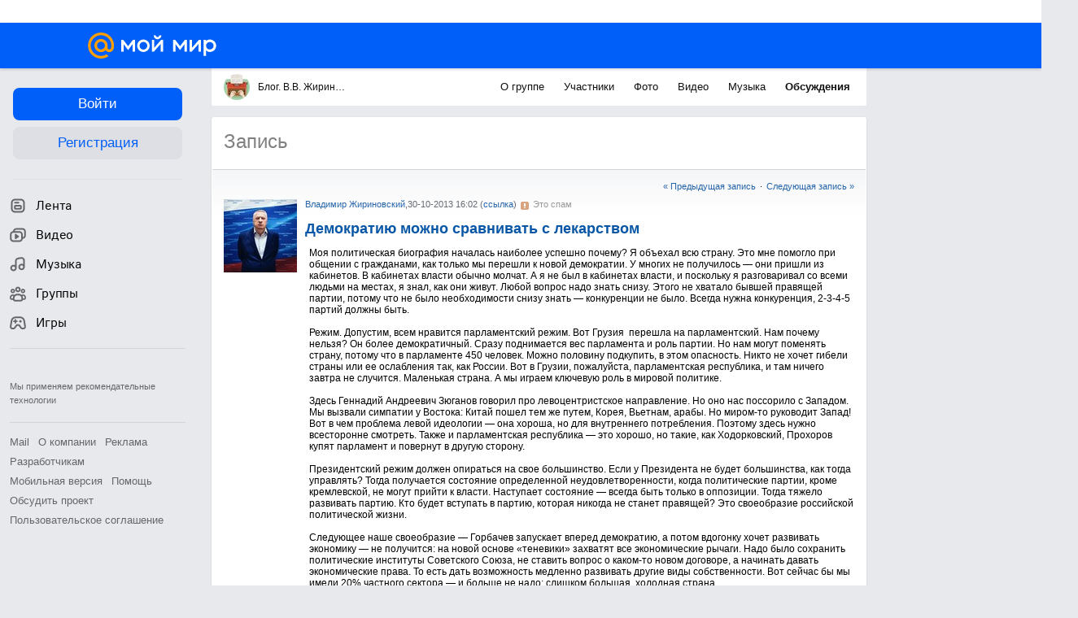

--- FILE ---
content_type: text/html; charset=UTF-8
request_url: https://my.mail.ru/community/blog_zhirinovskyvv/0D38A5B45F8BB937.html
body_size: 81657
content:
<!DOCTYPE html><html class="unauthorised-user window-loading">










	



















	<head data-comet="">
		<meta http-equiv="X-UA-Compatible" content="IE=edge" />
		
		

		<style type="text/css">
	body.css-error {
		position: absolute;
		top: 0;
		left: 0;
		width: 100%;
		height: 100%;
		margin: 0;
		padding: 0;
		overflow: hidden;
		font-family: arial;
	}
	.b-css-error {
		position: fixed;
		top: 0;
		left: 0;
		width: 100%;
		height: 100%;
		background-color: #DDDDDD;
		z-index: 1000;
	}
	.b-css-error__message {
		position: absolute;
		top: 50%;
		left: 50%;
		width: 540px;
		height: 150px;
		margin: -75px 0 0 -270px;
		padding: 35px 0;
		box-sizing: border-box;
		background-color: #fff;
		border: solid 1px #BBBBBB;
		text-align: center;
		line-height: 25px;
	}

	.b-css-error__preloader {
		position:relative;
		width:80px;
		height:5px;
		margin: 15px auto;
	}

	.b-css-error_preloader-ball {
		background-color:#353535;
		position:absolute;
		top:0;
		left:0;
		width:5px;
		height:5px;
		-moz-border-radius:10px;
		-moz-animation-name:css-error-preloader;
		-moz-animation-duration:1.3s;
		-moz-animation-iteration-count:infinite;
		-moz-animation-direction:linear;
		-webkit-border-radius:10px;
		-webkit-animation-name:css-error-preloader;
		-webkit-animation-duration:1.3s;
		-webkit-animation-iteration-count:infinite;
		-webkit-animation-direction:linear;
		-ms-border-radius:10px;
		-ms-animation-name:css-error-preloader;
		-ms-animation-duration:1.3s;
		-ms-animation-iteration-count:infinite;
		-ms-animation-direction:linear;
		-o-border-radius:10px;
		-o-animation-name:css-error-preloader;
		-o-animation-duration:1.3s;
		-o-animation-iteration-count:infinite;
		-o-animation-direction:linear;
		border-radius:10px;
		animation-name:css-error-preloader;
		animation-duration:1.3s;
		animation-iteration-count:infinite;
		animation-direction:linear;
	}

	.b-css-error_preloader-ball1 {
		-moz-animation-delay:0s;
		-webkit-animation-delay:0s;
		-ms-animation-delay:0s;
		-o-animation-delay:0s;
		animation-delay:0s;
	}

	.b-css-error_preloader-ball2{
		-moz-animation-delay:0.13s;
		-webkit-animation-delay:0.13s;
		-ms-animation-delay:0.13s;
		-o-animation-delay:0.13s;
		animation-delay:0.13s;
	}

	.b-css-error_preloader-ball3{
		-moz-animation-delay:0.26s;
		-webkit-animation-delay:0.26s;
		-ms-animation-delay:0.26s;
		-o-animation-delay:0.26s;
		animation-delay:0.26s;
	}

	.b-css-error_preloader-ball4{
		-moz-animation-delay:0.39s;
		-webkit-animation-delay:0.39s;
		-ms-animation-delay:0.39s;
		-o-animation-delay:0.39s;
		animation-delay:0.39s;
	}

	@-moz-keyframes css-error-preloader{
		0%{
			left:0px;
			background-color:#353535;
		}

		50%{
			left:80px;
			background-color:#FFFFFF;
		}

		100%{
			left:0px;
			background-color:#353535;
		}

	}

	@-webkit-keyframes css-error-preloader{
		0%{
			left:0px;
			background-color:#353535;
		}

		50%{
			left:80px;
			background-color:#FFFFFF;
		}

		100%{
			left:0px;
			background-color:#353535;
		}

		}

	@-ms-keyframes css-error-preloader{
		0%{
			left:0px;
			background-color:#353535;
		}

		50%{
			left:80px;
			background-color:#FFFFFF;
		}

		100%{
			left:0px;
			background-color:#353535;
		}

	}

	@-o-keyframes css-error-preloader{
		0%{
			left:0px;
			background-color:#353535;
		}

		50%{
			left:80px;
			background-color:#FFFFFF;
		}

		100%{
			left:0px;
			background-color:#353535;
		}

	}

	@keyframes css-error-preloader{
		0%{
			left:0px;
			background-color:#353535;
		}

		50%{
			left:80px;
			background-color:#FFFFFF;
		}

		100%{
			left:0px;
			background-color:#353535;
		}

	}

</style>

		<script type="text/javascript">try {document.domain = 'mail.ru';} catch (ignore) {}var rb_innerhtml = true;(function(){var p = document.location.hash,regexpGet = /(\?.*)+/,getStr = regexpGet.exec(p) ? regexpGet.exec(p)[0] : '',hideAll = function () {if (document.getElementsByTagName('html')[0]) {document.getElementsByTagName('html')[0].style.display = 'none';}};if(p && /^\#photo=/.test(p)) {var path = p.replace(/^\#photo=/, '').replace(regexpGet, '');if (!/^\/([^\/]+\/){3}\d+(\.html)?$/.test(path)) {return false;}path = path.split('/');hideAll();document.location = 'https://my.mail.ru/' + path[1] + '/' + path[2] + '/photo/' + path[3] + '/' + path[4] + '.html' + getStr;}if(p && /^\#video=/.test(p)) {var path = p.replace(/^\#video=/, '').replace(regexpGet, '');if (!/^\/([^\/]+\/){3}\d+(\.html)?$/.test(path)) {return false;}path = path.split('/');hideAll();document.location = 'https://my.mail.ru/' + path[1] + '/' + path[2] + '/video/' + path[3] + '/' + path[4] + '.html' + getStr;}if(p && /^\#multipost=\//.test(p)) {var path = p.replace(/^\#multipost=/, ''),reg = /(\/community\/[a-z0-9_\.\-]*\/)\?multipost_id\=([0-9a-zA-z]*)/;if (!reg.test(path)) {return false;}hideAll();document.location = 'https://my.mail.ru' + path;}if(p && /^\#history-layer=\//.test(p)) {var path = p.replace(/^\#history-layer=/, ''),reg = /(\/[^\/]*\/[a-z0-9_\.\-]*\/)\?(multi|micro)post_id\=([0-9a-zA-z]*)/;if (!reg.test(path)) {return false;}hideAll();document.location = 'https://my.mail.ru' + path;}})();window.version = '425b0c444c';(function () {function ErrorPage() {this.init();}ErrorPage.prototype = {cssClasses: {main: 'b-css-error',message: 'b-css-error__message',preloader: 'b-css-error__preloader',bodyError: 'css-error'},init: function () {this.el = document.createElement('div');this.el.className = this.cssClasses.main;this.createMessage();this.createProgress();document.body.appendChild(this.el);document.body.className += ' ' + this.cssClasses.bodyError;},createMessage: function () {var textElement;this.message = document.createElement('div');this.message.className = this.cssClasses.message;textElement = document.createElement('div');textElement.innerHTML = 'Что-то пошло не так, пожалуйста, подождите.';this.message.appendChild(textElement);textElement = document.createElement('div');textElement.innerHTML = 'Идет загрузка';this.message.appendChild(textElement);this.el.appendChild(this.message);},createProgress: function () {this.preloader = document.createElement('div');this.preloader.className = this.cssClasses.preloader;this.preloader.innerHTML = '' +'<div class="b-css-error_preloader-ball b-css-error_preloader-ball1"></div>' +'<div class="b-css-error_preloader-ball b-css-error_preloader-ball2"></div>' +'<div class="b-css-error_preloader-ball b-css-error_preloader-ball3"></div>' +'<div class="b-css-error_preloader-ball b-css-error_preloader-ball4"></div>';this.message.appendChild(this.preloader);},destroy: function () {if (this.el) {document.body.removeChild(this.el);delete this.el;}document.body.className = document.body.className.replace(this.cssClasses.bodyError, '');}};var errorPage;window.onErrorLoadStyle = function (linkElement) {var newStyle = document.createElement('link'),isMainCss = linkElement.href.indexOf('/ru/css/new/main') !== -1;newStyle.rel = 'stylesheet';newStyle.href = linkElement.href;newStyle.onerror = function () {setTimeout(window.onErrorLoadStyle.bind(this, linkElement), 1000);if (isMainCss) {window.loadCssError = true;}};if (isMainCss) {if (!errorPage && document && document.body) {errorPage = new ErrorPage();}newStyle.onload = function () {if (errorPage) {errorPage.destroy();}window.loadCssError = false;};}document.head.appendChild(newStyle);}})();window.startPageTime = new Date();var __PHS = {privateData: {href: 'https://my.mail.ru/my/userinfo'},authMenuLinks: [{text: 'Настройки',href: 'https://r.mail.ru/clb841583/my.mail.ru/my/editprops?view=main'}]};</script>

		
		 	
			 	
			

			<link rel="icon" href="https://my2.imgsmail.ru/mail/ru/images/my/compass/static/favicon/favicon.ico" />
			<link rel="shortcut icon" href="https://my2.imgsmail.ru/mail/ru/images/my/compass/static/favicon/favicon.ico" />
		

		
	
		<link href="https://my2.imgsmail.ru/mail/ru/css/my_optimized.min_rev2249895851.css" rel="stylesheet" type="text/css" />
	

	


<link rel="stylesheet" onerror="onErrorLoadStyle(this)" type="text/css" href="https://my2.imgsmail.ru/mail/ru/css/new/main_rev233881160e.css"/>











		
		<script type="text/javascript">window.webConsole = {};window.webConsole.log = window.webConsole.time = window.webConsole.timeEnd = window.webConsole.timeStatus = window.webConsole.error = function () {};</script><script type="text/javascript">window.isCrossOriginEnabled = true;</script><script id="js-require-data" type="text/plain">{"avatarHost": "avt.foto.mail.ru","staticHost": "https://my2.imgsmail.ru/mail/ru/images/js/myjs/","contentHost": "content.foto.my.mail.ru","isTestServer": false,"isBeta": false,"isPsi": false,"useMin": true,"useHash": true,"useCdn": true,"cdnCount": 6,"branch": "","startModules": null,"bundles": ["audio-player","console","tmpl","util","video-html5"],"isEnableBooster": true,"isEnableDialogues": true,"pageType": "main"}</script><script type="text/plain" id="modules-defines">[{"name":"404/404","path":"404/404_rev705b470020"},{"name":"actions/actions-carousel","path":"actions/actions-carousel_reveeed496acf"},{"name":"actions/prizes","path":"actions/prizes_rev73b6500fd0"},{"name":"actions/tmpl/actions-prizes","path":"actions/tmpl/actions-prizes_rev1b20a69ca1"},{"name":"actions/tmpl/actions-promo","path":"actions/tmpl/actions-promo_rev1b20a69ca1"},{"name":"actions/tmpl/prize-image-block","path":"actions/tmpl/prize-image-block_rev1b20a69ca1"},{"name":"actions/tmpl/prize-popup","path":"actions/tmpl/prize-popup_rev1b20a69ca1"},{"name":"actions/tmpl/prizes-list-item","path":"actions/tmpl/prizes-list-item_rev1b20a69ca1"},{"name":"actions/user-actions","path":"actions/user-actions_rev339ca00426"},{"name":"actions/user-prize-popup","path":"actions/user-prize-popup_rev1b20a69ca1"},{"name":"additional-banners","path":"additional-banners/main_rev7f98c5bd3a"},{"name":"admin-links","path":"admin-links/main_rev844744282d"},{"name":"admin/tmpl/pages/wisher/calendars","path":"admin/tmpl/pages/wisher/calendars_revad5e34e8b2"},{"name":"admin/tmpl/pages/wisher/config","path":"admin/tmpl/pages/wisher/config_reve9438237af"},{"name":"admin/tmpl/pages/wisher/gifts","path":"admin/tmpl/pages/wisher/gifts_revad5e34e8b2"},{"name":"admin/tmpl/pages/wisher/holidays","path":"admin/tmpl/pages/wisher/holidays_revad5e34e8b2"},{"name":"admin/tmpl/pages/wisher/masks","path":"admin/tmpl/pages/wisher/masks_revad5e34e8b2"},{"name":"admin/tmpl/pages/wisher/promo-video","path":"admin/tmpl/pages/wisher/promo-video_revad5e34e8b2"},{"name":"admin/tmpl/wisher/calendar/calendar","path":"admin/tmpl/wisher/calendar/calendar_reve9438237af"},{"name":"admin/tmpl/wisher/calendar/calendars","path":"admin/tmpl/wisher/calendar/calendars_reve9438237af"},{"name":"admin/tmpl/wisher/calendar/edit-form","path":"admin/tmpl/wisher/calendar/edit-form_reve9438237af"},{"name":"admin/tmpl/wisher/calendar/edit-holiday-item","path":"admin/tmpl/wisher/calendar/edit-holiday-item_rev1da6df83bc"},{"name":"admin/tmpl/wisher/calendar/edit-holidays","path":"admin/tmpl/wisher/calendar/edit-holidays_rev1da6df83bc"},{"name":"admin/tmpl/wisher/calendar/edit-picture","path":"admin/tmpl/wisher/calendar/edit-picture_rev1da6df83bc"},{"name":"admin/tmpl/wisher/calendar/head","path":"admin/tmpl/wisher/calendar/head_reve9438237af"},{"name":"admin/tmpl/wisher/gifts/add-form","path":"admin/tmpl/wisher/gifts/add-form_rev1da6df83bc"},{"name":"admin/tmpl/wisher/gifts/day-cost","path":"admin/tmpl/wisher/gifts/day-cost_rev7c7a4dbd0b"},{"name":"admin/tmpl/wisher/gifts/edit-form","path":"admin/tmpl/wisher/gifts/edit-form_reve9438237af"},{"name":"admin/tmpl/wisher/gifts/edit-tag","path":"admin/tmpl/wisher/gifts/edit-tag_rev1da6df83bc"},{"name":"admin/tmpl/wisher/gifts/gift","path":"admin/tmpl/wisher/gifts/gift_reve9438237af"},{"name":"admin/tmpl/wisher/gifts/gifts","path":"admin/tmpl/wisher/gifts/gifts_reve9438237af"},{"name":"admin/tmpl/wisher/gifts/head","path":"admin/tmpl/wisher/gifts/head_reve9438237af"},{"name":"admin/tmpl/wisher/gifts/tag","path":"admin/tmpl/wisher/gifts/tag_reve9438237af"},{"name":"admin/tmpl/wisher/gifts/tag-form","path":"admin/tmpl/wisher/gifts/tag-form_reve9438237af"},{"name":"admin/tmpl/wisher/gifts/tags","path":"admin/tmpl/wisher/gifts/tags_reve9438237af"},{"name":"admin/tmpl/wisher/holiday/default-gift","path":"admin/tmpl/wisher/holiday/default-gift_rev7c7a4dbd0b"},{"name":"admin/tmpl/wisher/holiday/edit-date-item","path":"admin/tmpl/wisher/holiday/edit-date-item_rev1da6df83bc"},{"name":"admin/tmpl/wisher/holiday/edit-form","path":"admin/tmpl/wisher/holiday/edit-form_reve9438237af"},{"name":"admin/tmpl/wisher/holiday/edit-picture","path":"admin/tmpl/wisher/holiday/edit-picture_rev1da6df83bc"},{"name":"admin/tmpl/wisher/holiday/head","path":"admin/tmpl/wisher/holiday/head_reve9438237af"},{"name":"admin/tmpl/wisher/holiday/holiday","path":"admin/tmpl/wisher/holiday/holiday_reve9438237af"},{"name":"admin/tmpl/wisher/holiday/holidays","path":"admin/tmpl/wisher/holiday/holidays_reve9438237af"},{"name":"admin/tmpl/wisher/masks/edit-form","path":"admin/tmpl/wisher/masks/edit-form_reve9438237af"},{"name":"admin/tmpl/wisher/masks/edit-picture","path":"admin/tmpl/wisher/masks/edit-picture_reve9438237af"},{"name":"admin/tmpl/wisher/masks/edit-zip","path":"admin/tmpl/wisher/masks/edit-zip_reve9438237af"},{"name":"admin/tmpl/wisher/masks/head","path":"admin/tmpl/wisher/masks/head_reve9438237af"},{"name":"admin/tmpl/wisher/masks/mask","path":"admin/tmpl/wisher/masks/mask_reve9438237af"},{"name":"admin/tmpl/wisher/masks/masks","path":"admin/tmpl/wisher/masks/masks_reve9438237af"},{"name":"admin/tmpl/wisher/promo-video/edit-date-item","path":"admin/tmpl/wisher/promo-video/edit-date-item_reve9438237af"},{"name":"admin/tmpl/wisher/promo-video/edit-form","path":"admin/tmpl/wisher/promo-video/edit-form_reve9438237af"},{"name":"admin/tmpl/wisher/promo-video/edit-picture","path":"admin/tmpl/wisher/promo-video/edit-picture_reve9438237af"},{"name":"admin/tmpl/wisher/promo-video/edit-video","path":"admin/tmpl/wisher/promo-video/edit-video_reve9438237af"},{"name":"admin/tmpl/wisher/promo-video/head","path":"admin/tmpl/wisher/promo-video/head_reve9438237af"},{"name":"admin/tmpl/wisher/promo-video/video","path":"admin/tmpl/wisher/promo-video/video_reve9438237af"},{"name":"admin/tmpl/wisher/promo-video/videos","path":"admin/tmpl/wisher/promo-video/videos_reve9438237af"},{"name":"admin/wisher/base/add-form","path":"admin/wisher/base/add-form_revd9c24d5ad0"},{"name":"admin/wisher/base/collection","path":"admin/wisher/base/collection_revd9c24d5ad0"},{"name":"admin/wisher/base/edit-form","path":"admin/wisher/base/edit-form_revd9c24d5ad0"},{"name":"admin/wisher/base/edit-picture","path":"admin/wisher/base/edit-picture_revd9c24d5ad0"},{"name":"admin/wisher/base/item","path":"admin/wisher/base/item_revdd0225ad4d"},{"name":"admin/wisher/base/model","path":"admin/wisher/base/model_revd9c24d5ad0"},{"name":"admin/wisher/base/page","path":"admin/wisher/base/page_rev339ca00426"},{"name":"admin/wisher/calendar/add-form","path":"admin/wisher/calendar/add-form_revdd0225ad4d"},{"name":"admin/wisher/calendar/calendar","path":"admin/wisher/calendar/calendar_revdd0225ad4d"},{"name":"admin/wisher/calendar/edit-form","path":"admin/wisher/calendar/edit-form_revdd0225ad4d"},{"name":"admin/wisher/calendar/edit-holidays","path":"admin/wisher/calendar/edit-holidays_revdd0225ad4d"},{"name":"admin/wisher/calendar/edit-picture","path":"admin/wisher/calendar/edit-picture_revdd0225ad4d"},{"name":"admin/wisher/calendar/page","path":"admin/wisher/calendar/page_revdd0225ad4d"},{"name":"admin/wisher/collections/calendars","path":"admin/wisher/collections/calendars_revdd0225ad4d"},{"name":"admin/wisher/collections/gifts","path":"admin/wisher/collections/gifts_revdd0225ad4d"},{"name":"admin/wisher/collections/holidays","path":"admin/wisher/collections/holidays_revdd0225ad4d"},{"name":"admin/wisher/collections/masks","path":"admin/wisher/collections/masks_revdd0225ad4d"},{"name":"admin/wisher/collections/promo-video","path":"admin/wisher/collections/promo-video_revdd0225ad4d"},{"name":"admin/wisher/collections/tags","path":"admin/wisher/collections/tags_revdd0225ad4d"},{"name":"admin/wisher/gifts/add-form","path":"admin/wisher/gifts/add-form_revdd0225ad4d"},{"name":"admin/wisher/gifts/edit-form","path":"admin/wisher/gifts/edit-form_revdd0225ad4d"},{"name":"admin/wisher/gifts/gift","path":"admin/wisher/gifts/gift_revdd0225ad4d"},{"name":"admin/wisher/gifts/page","path":"admin/wisher/gifts/page_revdd0225ad4d"},{"name":"admin/wisher/gifts/tags","path":"admin/wisher/gifts/tags_revdd0225ad4d"},{"name":"admin/wisher/holiday/add-form","path":"admin/wisher/holiday/add-form_revdd0225ad4d"},{"name":"admin/wisher/holiday/default-gift","path":"admin/wisher/holiday/default-gift_revdd0225ad4d"},{"name":"admin/wisher/holiday/edit-form","path":"admin/wisher/holiday/edit-form_revf41bf09084"},{"name":"admin/wisher/holiday/edit-picture","path":"admin/wisher/holiday/edit-picture_revdd0225ad4d"},{"name":"admin/wisher/holiday/holiday","path":"admin/wisher/holiday/holiday_revdd0225ad4d"},{"name":"admin/wisher/holiday/page","path":"admin/wisher/holiday/page_revdd0225ad4d"},{"name":"admin/wisher/masks/add-form","path":"admin/wisher/masks/add-form_revdd0225ad4d"},{"name":"admin/wisher/masks/edit-form","path":"admin/wisher/masks/edit-form_revdd0225ad4d"},{"name":"admin/wisher/masks/edit-picture","path":"admin/wisher/masks/edit-picture_revdd0225ad4d"},{"name":"admin/wisher/masks/edit-zip","path":"admin/wisher/masks/edit-zip_revdd0225ad4d"},{"name":"admin/wisher/masks/mask","path":"admin/wisher/masks/mask_revdd0225ad4d"},{"name":"admin/wisher/masks/page","path":"admin/wisher/masks/page_revdd0225ad4d"},{"name":"admin/wisher/models/calendar","path":"admin/wisher/models/calendar_revdd0225ad4d"},{"name":"admin/wisher/models/gift","path":"admin/wisher/models/gift_revdd0225ad4d"},{"name":"admin/wisher/models/holiday","path":"admin/wisher/models/holiday_revdd0225ad4d"},{"name":"admin/wisher/models/mask","path":"admin/wisher/models/mask_revdd0225ad4d"},{"name":"admin/wisher/models/promo-video","path":"admin/wisher/models/promo-video_revdd0225ad4d"},{"name":"admin/wisher/models/tag","path":"admin/wisher/models/tag_revdd0225ad4d"},{"name":"admin/wisher/promo-video/add-form","path":"admin/wisher/promo-video/add-form_revdd0225ad4d"},{"name":"admin/wisher/promo-video/edit-form","path":"admin/wisher/promo-video/edit-form_revdd0225ad4d"},{"name":"admin/wisher/promo-video/edit-picture","path":"admin/wisher/promo-video/edit-picture_revdd0225ad4d"},{"name":"admin/wisher/promo-video/edit-video","path":"admin/wisher/promo-video/edit-video_revdd0225ad4d"},{"name":"admin/wisher/promo-video/page","path":"admin/wisher/promo-video/page_revdd0225ad4d"},{"name":"admin/wisher/promo-video/promo-video","path":"admin/wisher/promo-video/promo-video_revdd0225ad4d"},{"name":"admin/wisher/utils","path":"admin/wisher/utils_reve9438237af"},{"name":"animated-tabs","path":"animated-tabs/main_revbd1169583c"},{"name":"anketa","path":"anketa/main_revff85fd8484"},{"name":"anketa/languages","path":"anketa/languages_revff85fd8484"},{"name":"anketa/partner","path":"anketa/partner_revff85fd8484"},{"name":"anketa/region","path":"anketa/region_reve37205de4b"},{"name":"app","path":"app/main_reva446296012"},{"name":"app.init","path":"app.init_revb7f5eb4395"},{"name":"app/banners","path":"app/banners_revcef2bd50f2"},{"name":"app/channel","path":"app/channel_reve5920a456e"},{"name":"app/comet","path":"app/comet_revff85fd8484"},{"name":"app/history","path":"app/history_revdc0135438b"},{"name":"app/page-loader","path":"app/page-loader_revf71af83bd2"},{"name":"app/process-go-options","path":"app/process-go-options_revbd1169583c"},{"name":"app/section","path":"app/section_revbd1169583c"},{"name":"app/timing-stat","path":"app/timing-stat_revff85fd8484"},{"name":"app_catalog","path":"app_catalog/main_revbeeb43919a"},{"name":"app_catalog-old","path":"app_catalog-old/main_rev90871c6048"},{"name":"app_catalog-old/best","path":"app_catalog-old/best_revc96c19cba1"},{"name":"app_catalog-old/carousel","path":"app_catalog-old/carousel_revc96c19cba1"},{"name":"app_catalog-old/countdown","path":"app_catalog-old/countdown_revc96c19cba1"},{"name":"app_catalog-old/hilo-tizer","path":"app_catalog-old/hilo-tizer_revdd0225ad4d"},{"name":"app_catalog-old/installed","path":"app_catalog-old/installed_revc96c19cba1"},{"name":"app_catalog-old/leftmenu","path":"app_catalog-old/leftmenu_revc96c19cba1"},{"name":"app_catalog-old/notify","path":"app_catalog-old/notify_revc96c19cba1"},{"name":"app_catalog-old/promo/bonus-popup","path":"app_catalog-old/promo/bonus-popup_revc96c19cba1"},{"name":"app_catalog-old/tmpl/best","path":"app_catalog-old/tmpl/best_revc96c19cba1"},{"name":"app_catalog-old/tmpl/carousel","path":"app_catalog-old/tmpl/carousel_revc96c19cba1"},{"name":"app_catalog-old/tmpl/countdown","path":"app_catalog-old/tmpl/countdown_revc96c19cba1"},{"name":"app_catalog-old/tmpl/game-card","path":"app_catalog-old/tmpl/game-card_rev35826af76f"},{"name":"app_catalog-old/tmpl/game-card-friends","path":"app_catalog-old/tmpl/game-card-friends_revc96c19cba1"},{"name":"app_catalog-old/tmpl/game-notifies","path":"app_catalog-old/tmpl/game-notifies_revc96c19cba1"},{"name":"app_catalog-old/tmpl/game-notifies-list","path":"app_catalog-old/tmpl/game-notifies-list_revc96c19cba1"},{"name":"app_catalog-old/tmpl/hilo-tizer","path":"app_catalog-old/tmpl/hilo-tizer_revb29c08b37f"},{"name":"app_catalog-old/tmpl/installed","path":"app_catalog-old/tmpl/installed_revc96c19cba1"},{"name":"app_catalog-old/tmpl/list","path":"app_catalog-old/tmpl/list_revc96c19cba1"},{"name":"app_catalog-old/tmpl/list-item","path":"app_catalog-old/tmpl/list-item_revc96c19cba1"},{"name":"app_catalog-old/user-apps","path":"app_catalog-old/user-apps_revc96c19cba1"},{"name":"app_catalog-old/view/catalog","path":"app_catalog-old/view/catalog_revc96c19cba1"},{"name":"app_catalog/app-of-the-day","path":"app_catalog/app-of-the-day_revc6f27588fd"},{"name":"app_catalog/carousel","path":"app_catalog/carousel_revc96caa38df"},{"name":"app_catalog/chosenGenreApps","path":"app_catalog/chosenGenreApps_rev0de2a3f73c"},{"name":"app_catalog/countdown","path":"app_catalog/countdown_rev2c1cbf4c74"},{"name":"app_catalog/genreApps","path":"app_catalog/genreApps_revb58896eead"},{"name":"app_catalog/hilo-tizer","path":"app_catalog/hilo-tizer_revb7f5eb4395"},{"name":"app_catalog/installed","path":"app_catalog/installed_rev9f63ec6d6c"},{"name":"app_catalog/leftmenu","path":"app_catalog/leftmenu_revbd1169583c"},{"name":"app_catalog/notify","path":"app_catalog/notify_rev35826af76f"},{"name":"app_catalog/promo/bonus-popup","path":"app_catalog/promo/bonus-popup_revc1ea394468"},{"name":"app_catalog/tmpl/app-of-the-day","path":"app_catalog/tmpl/app-of-the-day_revc6f27588fd"},{"name":"app_catalog/tmpl/apps-genre","path":"app_catalog/tmpl/apps-genre_revc96c19cba1"},{"name":"app_catalog/tmpl/best","path":"app_catalog/tmpl/best_revff85fd8484"},{"name":"app_catalog/tmpl/carousel","path":"app_catalog/tmpl/carousel_rev0de2a3f73c"},{"name":"app_catalog/tmpl/countdown","path":"app_catalog/tmpl/countdown_revff85fd8484"},{"name":"app_catalog/tmpl/game-card","path":"app_catalog/tmpl/game-card_rev0de2a3f73c"},{"name":"app_catalog/tmpl/game-card-friends","path":"app_catalog/tmpl/game-card-friends_rev520f684f4e"},{"name":"app_catalog/tmpl/game-notifies","path":"app_catalog/tmpl/game-notifies_revff85fd8484"},{"name":"app_catalog/tmpl/game-notifies-list","path":"app_catalog/tmpl/game-notifies-list_revbd1169583c"},{"name":"app_catalog/tmpl/hilo-tizer","path":"app_catalog/tmpl/hilo-tizer_rev988d94f6cd"},{"name":"app_catalog/tmpl/installed","path":"app_catalog/tmpl/installed_revc96c19cba1"},{"name":"app_catalog/tmpl/list","path":"app_catalog/tmpl/list_rev0de2a3f73c"},{"name":"app_catalog/tmpl/list-item","path":"app_catalog/tmpl/list-item_rev0de2a3f73c"},{"name":"app_catalog/tmpl/list-item-fake","path":"app_catalog/tmpl/list-item-fake_rev0f3caeedc8"},{"name":"app_catalog/tmpl/list-item-pic","path":"app_catalog/tmpl/list-item-pic_rev0de2a3f73c"},{"name":"app_catalog/user-apps","path":"app_catalog/user-apps_rev69b9e698b1"},{"name":"app_catalog/view/catalog","path":"app_catalog/view/catalog_rev94debffc7f"},{"name":"app_catalog/vkplay","path":"app_catalog/vkplay_reve0791fe47f"},{"name":"app_remove-popup","path":"app_remove-popup/main_revc99aacceb8"},{"name":"app_remove-popup/tmpl/removeAppPopup","path":"app_remove-popup/tmpl/removeAppPopup_revc96c19cba1"},{"name":"app_search","path":"app_search/main_revc96c19cba1"},{"name":"app_search/tmpl/list","path":"app_search/tmpl/list_rev5f12aff475"},{"name":"app_search/tmpl/list-item-search","path":"app_search/tmpl/list-item-search_rev5f12aff475"},{"name":"app_search/tmpl/removeAppPopup","path":"app_search/tmpl/removeAppPopup_rev2249895851"},{"name":"apps","path":"apps/main_revcef2bd50f2"},{"name":"apps-promo/collections/top","path":"apps-promo/collections/top_revbd1169583c"},{"name":"apps-promo/diamonds","path":"apps-promo/diamonds_rev44645fbf02"},{"name":"apps-promo/double-mailiki","path":"apps-promo/double-mailiki_rev44645fbf02"},{"name":"apps-promo/easy-money","path":"apps-promo/easy-money_revb3feb3e0e7"},{"name":"apps-promo/game-club","path":"apps-promo/game-club_rev9ee13f5191"},{"name":"apps-promo/inc/wheel-of-fortune-bonus","path":"apps-promo/inc/wheel-of-fortune-bonus_rev12c722b871"},{"name":"apps-promo/inc/wheel-of-fortune-wheel","path":"apps-promo/inc/wheel-of-fortune-wheel_rev12c722b871"},{"name":"apps-promo/models/wheel-of-fortune","path":"apps-promo/models/wheel-of-fortune_rev12c722b871"},{"name":"apps-promo/retention-gift","path":"apps-promo/retention-gift_rev44645fbf02"},{"name":"apps-promo/rx2","path":"apps-promo/rx2_rev44645fbf02"},{"name":"apps-promo/tmpl/modal-diamonds-bonus","path":"apps-promo/tmpl/modal-diamonds-bonus_revbd1169583c"},{"name":"apps-promo/tmpl/modal-diamonds-decor","path":"apps-promo/tmpl/modal-diamonds-decor_rev2361bca24f"},{"name":"apps-promo/tmpl/modal-diamonds-rules","path":"apps-promo/tmpl/modal-diamonds-rules_rev3ac15932d4"},{"name":"apps-promo/tmpl/modal-diamonds-top","path":"apps-promo/tmpl/modal-diamonds-top_rev2361bca24f"},{"name":"apps-promo/tmpl/modal-diamonds-top-list","path":"apps-promo/tmpl/modal-diamonds-top-list_rev2361bca24f"},{"name":"apps-promo/tmpl/modal-easy-money","path":"apps-promo/tmpl/modal-easy-money_revb3feb3e0e7"},{"name":"apps-promo/tmpl/modal-retention-gift","path":"apps-promo/tmpl/modal-retention-gift_rev44645fbf02"},{"name":"apps-promo/tmpl/modal-retention-gift-catched","path":"apps-promo/tmpl/modal-retention-gift-catched_revcd07f7d71c"},{"name":"apps-promo/tmpl/modal-retention-gift-rules","path":"apps-promo/tmpl/modal-retention-gift-rules_revd1747cec74"},{"name":"apps-promo/tmpl/modal-retention-gift-welcome","path":"apps-promo/tmpl/modal-retention-gift-welcome_revd2a1fd5fe8"},{"name":"apps-promo/tmpl/modal-toy-set","path":"apps-promo/tmpl/modal-toy-set_rev0f46dd18ba"},{"name":"apps-promo/tmpl/modal-toy-set-bonus","path":"apps-promo/tmpl/modal-toy-set-bonus_rev0f46dd18ba"},{"name":"apps-promo/tmpl/modal-toy-set-error","path":"apps-promo/tmpl/modal-toy-set-error_rev0f46dd18ba"},{"name":"apps-promo/tmpl/modal-toy-set-rules","path":"apps-promo/tmpl/modal-toy-set-rules_rev0f46dd18ba"},{"name":"apps-promo/tmpl/modal-toy-set-toy","path":"apps-promo/tmpl/modal-toy-set-toy_rev0f46dd18ba"},{"name":"apps-promo/tmpl/modal-wheel-of-fortune","path":"apps-promo/tmpl/modal-wheel-of-fortune_rev12c722b871"},{"name":"apps-promo/tmpl/modal-wheel-of-fortune-bonus","path":"apps-promo/tmpl/modal-wheel-of-fortune-bonus_rev12c722b871"},{"name":"apps-promo/tmpl/modal-wheel-of-fortune-error","path":"apps-promo/tmpl/modal-wheel-of-fortune-error_rev12c722b871"},{"name":"apps-promo/tmpl/modal-x2-rules","path":"apps-promo/tmpl/modal-x2-rules_rev35826af76f"},{"name":"apps-promo/toy-set","path":"apps-promo/toy-set_rev2c1cbf4c74"},{"name":"apps-promo/wheel-of-fortune","path":"apps-promo/wheel-of-fortune_rev44645fbf02"},{"name":"apps/catalog","path":"apps/catalog_reva51dfb0339"},{"name":"apps/countdown-element-container","path":"apps/countdown-element-container_rev91fde143bb"},{"name":"apps/disable-autoinit","path":"apps/disable-autoinit_revff85fd8484"},{"name":"apps/element-scroll","path":"apps/element-scroll_revff85fd8484"},{"name":"apps/event-countdown","path":"apps/event-countdown_rev91fde143bb"},{"name":"apps/external","path":"apps/external_rev7807292d01"},{"name":"apps/external-src","path":"apps/external-src_rev6a65a00bc0"},{"name":"apps/game-bubble","path":"apps/game-bubble_rev91fde143bb"},{"name":"apps/game-bubbles","path":"apps/game-bubbles_rev91fde143bb"},{"name":"apps/hilo-game","path":"apps/hilo-game_revb7f5eb4395"},{"name":"apps/hilo-helpers","path":"apps/hilo-helpers_revc743d71c84"},{"name":"apps/hilo-howto","path":"apps/hilo-howto_revc743d71c84"},{"name":"apps/modal","path":"apps/modal_rev12c722b871"},{"name":"apps/preroll","path":"apps/preroll_revcccb980eca"},{"name":"apps/promo","path":"apps/promo_rev82107a1120"},{"name":"apps/promo-layer","path":"apps/promo-layer_rev1aa3496a9d"},{"name":"apps/score","path":"apps/score_revbd1169583c"},{"name":"apps/tmpl/catalog","path":"apps/tmpl/catalog_revff85fd8484"},{"name":"apps/tmpl/create-my-notification","path":"apps/tmpl/create-my-notification_revf26e3150d4"},{"name":"apps/tmpl/game-bubble","path":"apps/tmpl/game-bubble_rev052150aacf"},{"name":"apps/tmpl/hilo-suitable-apps","path":"apps/tmpl/hilo-suitable-apps_rev90871c6048"},{"name":"apps/tmpl/hilo-top","path":"apps/tmpl/hilo-top_rev90871c6048"},{"name":"apps/tmpl/modal","path":"apps/tmpl/modal_rev2361bca24f"},{"name":"apps/tmpl/preroll","path":"apps/tmpl/preroll_revcccb980eca"},{"name":"apps/tmpl/promo-layer","path":"apps/tmpl/promo-layer_rev9352dc081a"},{"name":"apps/tmpl/promo-layer-slide","path":"apps/tmpl/promo-layer-slide_rev9352dc081a"},{"name":"apps/tmpl/score-top","path":"apps/tmpl/score-top_revbd1169583c"},{"name":"audio-player","path":"audio-player/main_revff85fd8484"},{"name":"audio-player/player","path":"audio-player/player_rev67fe8d3f21"},{"name":"audio-player/playlist","path":"audio-player/playlist_revff85fd8484"},{"name":"audio-player/track","path":"audio-player/track_rev4213dc577a"},{"name":"audio_player","path":"audio_player/main_rev7aa487c7bd"},{"name":"auth-info","path":"auth-info/main_rev5f12aff475"},{"name":"authorization","path":"authorization/main_rev368dbcdda1"},{"name":"avatar-edit","path":"avatar-edit/main_rev1e4c553239"},{"name":"avatar-edit/popup","path":"avatar-edit/popup_revdd0225ad4d"},{"name":"avatar-edit/tmpl/main","path":"avatar-edit/tmpl/main_rev8bca542c51"},{"name":"balance/balance","path":"balance/balance_reve5920a456e"},{"name":"balance/balance-details","path":"balance/balance-details_reve5920a456e"},{"name":"balance/models/balance-model","path":"balance/models/balance-model_revfaee9c1b3a"},{"name":"balance/tmpl/app-navigation-balance","path":"balance/tmpl/app-navigation-balance_reve5920a456e"},{"name":"balance/tmpl/balance","path":"balance/tmpl/balance_rev8d34c60974"},{"name":"balance/tmpl/balance-detail-popup-content","path":"balance/tmpl/balance-detail-popup-content_reve5920a456e"},{"name":"balance/tmpl/balance-details","path":"balance/tmpl/balance-details_reve5920a456e"},{"name":"banner-updater/index","path":"banner-updater/index_revdd0225ad4d"},{"name":"banners-block/index","path":"banners-block/index_revbffe6e4809"},{"name":"base/collection","path":"base/collection_rev131693430b"},{"name":"base/event","path":"base/event_rev131693430b"},{"name":"base/model","path":"base/model_rev131693430b"},{"name":"base/page","path":"base/page_revcd07f7d71c"},{"name":"base/router","path":"base/router_rev131693430b"},{"name":"base/view","path":"base/view_revd360c5c6ff"},{"name":"battlepass","path":"battlepass/main_revf86cc935c3"},{"name":"battlepass/enums","path":"battlepass/enums_rev7f98c5bd3a"},{"name":"battlepass/helpers","path":"battlepass/helpers_rev25d78fd994"},{"name":"battlepass/index","path":"battlepass/index_rev7f98c5bd3a"},{"name":"battlepass/tmpl/battlepass","path":"battlepass/tmpl/battlepass_rev25d78fd994"},{"name":"battlepass/tmpl/countdown","path":"battlepass/tmpl/countdown_rev7f98c5bd3a"},{"name":"battlepass/tmpl/levels","path":"battlepass/tmpl/levels_rev25d78fd994"},{"name":"battlepass/tmpl/open","path":"battlepass/tmpl/open_rev7f98c5bd3a"},{"name":"battlepass/tmpl/premium","path":"battlepass/tmpl/premium_rev7f98c5bd3a"},{"name":"battlepass/tmpl/prize","path":"battlepass/tmpl/prize_rev7f98c5bd3a"},{"name":"battlepass/tmpl/rules","path":"battlepass/tmpl/rules_rev7f98c5bd3a"},{"name":"battlepass/tmpl/state","path":"battlepass/tmpl/state_rev25d78fd994"},{"name":"battlepass/tmpl/table","path":"battlepass/tmpl/table_rev7f98c5bd3a"},{"name":"battlepass/types","path":"battlepass/types_rev7f98c5bd3a"},{"name":"blocks/tmpl/css-versions","path":"blocks/tmpl/css-versions_revad5e34e8b2"},{"name":"blocks/tmpl/custom/svg-sprite-game-client-promo-versions","path":"blocks/tmpl/custom/svg-sprite-game-client-promo-versions_rev91fde143bb"},{"name":"blocks/tmpl/js-versions","path":"blocks/tmpl/js-versions_rev425b0c444c"},{"name":"blocks/tmpl/svg-sprite-all-versions","path":"blocks/tmpl/svg-sprite-all-versions_rev2c1cbf4c74"},{"name":"blocks/tmpl/svg-sprite-music-versions","path":"blocks/tmpl/svg-sprite-music-versions_rev8181ec5380"},{"name":"blocks/tmpl/svg-sprite-promo-versions","path":"blocks/tmpl/svg-sprite-promo-versions_rev91fde143bb"},{"name":"breadcrumbs/breadcrumbs","path":"breadcrumbs/breadcrumbs_revd003683cf4"},{"name":"bundles/all","path":"bundles/all_revcef2bd50f2"},{"name":"bundles/audio-player","path":"bundles/audio-player_rev67fe8d3f21"},{"name":"bundles/tmpl","path":"bundles/tmpl_reve5920a456e"},{"name":"bundles/util","path":"bundles/util_revd203ebda19"},{"name":"bundles/video-html5","path":"bundles/video-html5_rev9550460280"},{"name":"buy-badges","path":"buy-badges/main_rev9ef5ddb9a3"},{"name":"buy-badges/main-old","path":"buy-badges/main-old_rev9ef5ddb9a3"},{"name":"buy-badges/tmpl/buy-badges-popup","path":"buy-badges/tmpl/buy-badges-popup_rev988d94f6cd"},{"name":"captcha","path":"captcha/main_rev4582479046"},{"name":"captcha/tmpl/main","path":"captcha/tmpl/main_revff85fd8484"},{"name":"cashback-history/cashback-history","path":"cashback-history/cashback-history_rev64d8bc48dd"},{"name":"cashback-history/tmpl/cashback-history","path":"cashback-history/tmpl/cashback-history_rev64d8bc48dd"},{"name":"cashback-history/tmpl/cashback-history-item","path":"cashback-history/tmpl/cashback-history-item_rev64d8bc48dd"},{"name":"catalog","path":"catalog/main_revff85fd8484"},{"name":"catalog/friends","path":"catalog/friends_revec1bdbf33a"},{"name":"catalog/main/filter","path":"catalog/main/filter_revff85fd8484"},{"name":"catalog/main/list","path":"catalog/main/list_reva446296012"},{"name":"catalog/main/search","path":"catalog/main/search_revff85fd8484"},{"name":"chart","path":"chart/main_revbd1169583c"},{"name":"chart/highcharts","path":"chart/highcharts_revbd1169583c"},{"name":"checkbox-list","path":"checkbox-list/main_reve5920a456e"},{"name":"checkbox-list/index","path":"checkbox-list/index_revdd0225ad4d"},{"name":"checkbox-list/tmpl/checkbox","path":"checkbox-list/tmpl/checkbox_revdd0225ad4d"},{"name":"checkbox-list/tmpl/checkboxList","path":"checkbox-list/tmpl/checkboxList_revdd0225ad4d"},{"name":"checkbox-list/types","path":"checkbox-list/types_reve5920a456e"},{"name":"choice-friends","path":"choice-friends/main_revff85fd8484"},{"name":"choice-friends/tmpl/partner/main","path":"choice-friends/tmpl/partner/main_rev3972016021"},{"name":"client-server","path":"client-server_rev9550460280"},{"name":"collections/actions/list","path":"collections/actions/list_revb58896eead"},{"name":"collections/apps/catalog","path":"collections/apps/catalog_reveeed496acf"},{"name":"collections/apps/catalog-my","path":"collections/apps/catalog-my_rev0de2a3f73c"},{"name":"collections/apps/catalog-old","path":"collections/apps/catalog-old_revc96c19cba1"},{"name":"collections/apps/catalog-vkplay","path":"collections/apps/catalog-vkplay_reve0791fe47f"},{"name":"collections/apps/friends","path":"collections/apps/friends_revbd1169583c"},{"name":"collections/apps/notifies","path":"collections/apps/notifies_revbd1169583c"},{"name":"collections/apps/recommendations","path":"collections/apps/recommendations_revbd1169583c"},{"name":"collections/apps/search","path":"collections/apps/search_reve13d842fe8"},{"name":"collections/apps/types","path":"collections/apps/types_reveeed496acf"},{"name":"collections/audio/items","path":"collections/audio/items_revbd1169583c"},{"name":"collections/audio/playlists","path":"collections/audio/playlists_revbd1169583c"},{"name":"collections/audio/search","path":"collections/audio/search_revbd1169583c"},{"name":"collections/audio/suggest","path":"collections/audio/suggest_revdd0225ad4d"},{"name":"collections/comments/comments","path":"collections/comments/comments_revbd1169583c"},{"name":"collections/dialogues/list","path":"collections/dialogues/list_reve13d842fe8"},{"name":"collections/dialogues/messages","path":"collections/dialogues/messages_revbd1169583c"},{"name":"collections/education/college/faculties","path":"collections/education/college/faculties_revbd1169583c"},{"name":"collections/education/college/items","path":"collections/education/college/items_revbd1169583c"},{"name":"collections/education/institute/departments","path":"collections/education/institute/departments_revbd1169583c"},{"name":"collections/education/institute/faculties","path":"collections/education/institute/faculties_revbd1169583c"},{"name":"collections/education/institute/items","path":"collections/education/institute/items_revbd1169583c"},{"name":"collections/education/schools","path":"collections/education/schools_revbd1169583c"},{"name":"collections/geo/cities","path":"collections/geo/cities_rev3972016021"},{"name":"collections/geo/countries","path":"collections/geo/countries_rev3972016021"},{"name":"collections/geo/geo","path":"collections/geo/geo_revbd1169583c"},{"name":"collections/geo/house","path":"collections/geo/house_revbd1169583c"},{"name":"collections/geo/regions","path":"collections/geo/regions_rev3972016021"},{"name":"collections/geo/search","path":"collections/geo/search_revbd1169583c"},{"name":"collections/geo/streets","path":"collections/geo/streets_revbd1169583c"},{"name":"collections/groups/items","path":"collections/groups/items_revbd1169583c"},{"name":"collections/hashtags/suggest","path":"collections/hashtags/suggest_revdd0225ad4d"},{"name":"collections/moderation/queue","path":"collections/moderation/queue_revbd1169583c"},{"name":"collections/notifications/alerts","path":"collections/notifications/alerts_rev35826af76f"},{"name":"collections/notifications/list","path":"collections/notifications/list_revdd0225ad4d"},{"name":"collections/notifications/settings","path":"collections/notifications/settings_revbd1169583c"},{"name":"collections/photo/albums","path":"collections/photo/albums_revbd1169583c"},{"name":"collections/photo/items","path":"collections/photo/items_revbd1169583c"},{"name":"collections/users/comment-mention-users","path":"collections/users/comment-mention-users_revbd1169583c"},{"name":"collections/users/followers","path":"collections/users/followers_revbd1169583c"},{"name":"collections/users/friends","path":"collections/users/friends_revbd1169583c"},{"name":"collections/users/search","path":"collections/users/search_revf71af83bd2"},{"name":"collections/users/visitors","path":"collections/users/visitors_revbd1169583c"},{"name":"collections/video/albums","path":"collections/video/albums_revbd1169583c"},{"name":"collections/video/best","path":"collections/video/best_revbd1169583c"},{"name":"collections/video/channels","path":"collections/video/channels_revbd1169583c"},{"name":"collections/video/channels-with-promo","path":"collections/video/channels-with-promo_revbd1169583c"},{"name":"collections/video/follows","path":"collections/video/follows_revbd1169583c"},{"name":"collections/video/friends","path":"collections/video/friends_revbd1169583c"},{"name":"collections/video/items","path":"collections/video/items_revf33aa984bf"},{"name":"collections/video/recommend","path":"collections/video/recommend_revbd1169583c"},{"name":"collections/video/related","path":"collections/video/related_revbd1169583c"},{"name":"collections/video/search","path":"collections/video/search_revbd9e073138"},{"name":"collections/video/subscriptions","path":"collections/video/subscriptions_revbd1169583c"},{"name":"collections/video/suggest","path":"collections/video/suggest_revdd0225ad4d"},{"name":"collections/video/top","path":"collections/video/top_reva60accd304"},{"name":"comments","path":"comments/main_revbd1169583c"},{"name":"comments/answer","path":"comments/answer_revff85fd8484"},{"name":"comments/item","path":"comments/item_revbd1169583c"},{"name":"comments/like","path":"comments/like_rev1da6df83bc"},{"name":"comments/stat","path":"comments/stat_revbd1169583c"},{"name":"comments/tmpl/item","path":"comments/tmpl/item_reva81b984acb"},{"name":"comments/tmpl/settings","path":"comments/tmpl/settings_revbd1169583c"},{"name":"comments/tmpl/text","path":"comments/tmpl/text_reva81b984acb"},{"name":"comments/tmpl/writer/audio-item","path":"comments/tmpl/writer/audio-item_revff85fd8484"},{"name":"comments/tmpl/writer/main","path":"comments/tmpl/writer/main_revbd1169583c"},{"name":"comments/tmpl/writer/photo-item","path":"comments/tmpl/writer/photo-item_revff85fd8484"},{"name":"comments/tmpl/writer/video-item","path":"comments/tmpl/writer/video-item_revff85fd8484"},{"name":"comments/writer","path":"comments/writer_reve13d842fe8"},{"name":"common/flash-support-detector","path":"common/flash-support-detector_rev0a5feef514"},{"name":"common/tmpl/avatars/avatar","path":"common/tmpl/avatars/avatar_revb91b6f9d08"},{"name":"common/tmpl/avatars/avatar-container","path":"common/tmpl/avatars/avatar-container_revf241112b94"},{"name":"common/tmpl/avatars/avatar-frame","path":"common/tmpl/avatars/avatar-frame_revb91b6f9d08"},{"name":"common/tmpl/badges/badge-online","path":"common/tmpl/badges/badge-online_rev35826af76f"},{"name":"common/tmpl/badges/badge-vip","path":"common/tmpl/badges/badge-vip_revf241112b94"},{"name":"common/value-changer","path":"common/value-changer_rev9651d9990a"},{"name":"community","path":"community/main_revff85fd8484"},{"name":"community-statistic","path":"community-statistic/main_revbd1169583c"},{"name":"community-statistic/item","path":"community-statistic/item_revbd1169583c"},{"name":"community/invite","path":"community/invite_revbd1169583c"},{"name":"community/jentry-join","path":"community/jentry-join_revbd1169583c"},{"name":"community/journal/journal","path":"community/journal/journal_rev9701da092c"},{"name":"community/journal/jupdate","path":"community/journal/jupdate_revbd1169583c"},{"name":"console-extensions","path":"console-extensions_revff85fd8484"},{"name":"content-tools/albums/access-form","path":"content-tools/albums/access-form_revbd1169583c"},{"name":"content-tools/albums/base-form","path":"content-tools/albums/base-form_revbd1169583c"},{"name":"content-tools/albums/cover-form","path":"content-tools/albums/cover-form_rev3972016021"},{"name":"content-tools/albums/create-album","path":"content-tools/albums/create-album_rev3972016021"},{"name":"content-tools/albums/edit-album","path":"content-tools/albums/edit-album_rev9357aae3b3"},{"name":"content-tools/albums/form","path":"content-tools/albums/form_rev1e4c553239"},{"name":"content-tools/albums/main","path":"content-tools/albums/main_rev1da6df83bc"},{"name":"content-tools/albums/selector","path":"content-tools/albums/selector_revf33aa984bf"},{"name":"content-tools/albums/sort-form","path":"content-tools/albums/sort-form_revbd1169583c"},{"name":"content-tools/audio/upload/albums/form","path":"content-tools/audio/upload/albums/form_rev3972016021"},{"name":"content-tools/audio/upload/button","path":"content-tools/audio/upload/button_revbd1169583c"},{"name":"content-tools/audio/upload/edit","path":"content-tools/audio/upload/edit_revbd9e073138"},{"name":"content-tools/audio/upload/edit-item","path":"content-tools/audio/upload/edit-item_revbd1169583c"},{"name":"content-tools/audio/upload/files/uploader","path":"content-tools/audio/upload/files/uploader_revbd1169583c"},{"name":"content-tools/audio/upload/main","path":"content-tools/audio/upload/main_reveb3dc005a3"},{"name":"content-tools/audio/upload/popup","path":"content-tools/audio/upload/popup_reveb3dc005a3"},{"name":"content-tools/audio/upload/search/form","path":"content-tools/audio/upload/search/form_revbd1169583c"},{"name":"content-tools/audio/upload/stat","path":"content-tools/audio/upload/stat_rev8f9b6d217d"},{"name":"content-tools/file-api/ajax","path":"content-tools/file-api/ajax_rev18b76e414f"},{"name":"content-tools/file-api/audio","path":"content-tools/file-api/audio_revadfe30a9b4"},{"name":"content-tools/file-api/file","path":"content-tools/file-api/file_revbd1169583c"},{"name":"content-tools/file-api/iframe","path":"content-tools/file-api/iframe_revbd1169583c"},{"name":"content-tools/file-api/image","path":"content-tools/file-api/image_rev8ff99f613a"},{"name":"content-tools/file-api/main","path":"content-tools/file-api/main_reve3101f36c0"},{"name":"content-tools/media/edit-form","path":"content-tools/media/edit-form_rev9cf14d32b6"},{"name":"content-tools/photo/ajax","path":"content-tools/photo/ajax_revff85fd8484"},{"name":"content-tools/photo/albums/access-form","path":"content-tools/photo/albums/access-form_revbd1169583c"},{"name":"content-tools/photo/albums/cover-form","path":"content-tools/photo/albums/cover-form_revbd1169583c"},{"name":"content-tools/photo/albums/create-album","path":"content-tools/photo/albums/create-album_revff85fd8484"},{"name":"content-tools/photo/albums/edit-album","path":"content-tools/photo/albums/edit-album_revff85fd8484"},{"name":"content-tools/photo/albums/sort-form","path":"content-tools/photo/albums/sort-form_revff85fd8484"},{"name":"content-tools/photo/item","path":"content-tools/photo/item_revbd1169583c"},{"name":"content-tools/photo/upload/albums/form","path":"content-tools/photo/upload/albums/form_revbd1169583c"},{"name":"content-tools/photo/upload/button","path":"content-tools/photo/upload/button_rev1da6df83bc"},{"name":"content-tools/photo/upload/camera/form","path":"content-tools/photo/upload/camera/form_rev1e4c553239"},{"name":"content-tools/photo/upload/camera/uploader","path":"content-tools/photo/upload/camera/uploader_revbd1169583c"},{"name":"content-tools/photo/upload/edit","path":"content-tools/photo/upload/edit_rev01423ea979"},{"name":"content-tools/photo/upload/edit-item","path":"content-tools/photo/upload/edit-item_revbd1169583c"},{"name":"content-tools/photo/upload/edit-item-base","path":"content-tools/photo/upload/edit-item-base_revbd1169583c"},{"name":"content-tools/photo/upload/edit-item-expanded","path":"content-tools/photo/upload/edit-item-expanded_revbd1169583c"},{"name":"content-tools/photo/upload/files/uploader","path":"content-tools/photo/upload/files/uploader_rev8ff99f613a"},{"name":"content-tools/photo/upload/main","path":"content-tools/photo/upload/main_revf33aa984bf"},{"name":"content-tools/photo/upload/network/form","path":"content-tools/photo/upload/network/form_revbd1169583c"},{"name":"content-tools/photo/upload/network/uploader","path":"content-tools/photo/upload/network/uploader_rev3972016021"},{"name":"content-tools/photo/upload/popup","path":"content-tools/photo/upload/popup_revf71af83bd2"},{"name":"content-tools/photo/upload/stat","path":"content-tools/photo/upload/stat_rev8f9b6d217d"},{"name":"content-tools/photo/upload/uploader","path":"content-tools/photo/upload/uploader_revbd1169583c"},{"name":"content-tools/tabs-form","path":"content-tools/tabs-form_revbd1169583c"},{"name":"content-tools/tmpl/albums/access-form","path":"content-tools/tmpl/albums/access-form_revbd1169583c"},{"name":"content-tools/tmpl/albums/base-form","path":"content-tools/tmpl/albums/base-form_revff85fd8484"},{"name":"content-tools/tmpl/albums/cover-form","path":"content-tools/tmpl/albums/cover-form_revbd1169583c"},{"name":"content-tools/tmpl/albums/main","path":"content-tools/tmpl/albums/main_revff85fd8484"},{"name":"content-tools/tmpl/albums/selector-create-album","path":"content-tools/tmpl/albums/selector-create-album_revff85fd8484"},{"name":"content-tools/tmpl/albums/sort-form","path":"content-tools/tmpl/albums/sort-form_reva81b984acb"},{"name":"content-tools/tmpl/audio/upload/album-item","path":"content-tools/tmpl/audio/upload/album-item_revff85fd8484"},{"name":"content-tools/tmpl/audio/upload/albums","path":"content-tools/tmpl/audio/upload/albums_rev3972016021"},{"name":"content-tools/tmpl/audio/upload/edit","path":"content-tools/tmpl/audio/upload/edit_revbd9e073138"},{"name":"content-tools/tmpl/audio/upload/edit-item","path":"content-tools/tmpl/audio/upload/edit-item_revff85fd8484"},{"name":"content-tools/tmpl/audio/upload/main","path":"content-tools/tmpl/audio/upload/main_revbd1169583c"},{"name":"content-tools/tmpl/audio/upload/popup-header","path":"content-tools/tmpl/audio/upload/popup-header_revff85fd8484"},{"name":"content-tools/tmpl/audio/upload/search","path":"content-tools/tmpl/audio/upload/search_revff85fd8484"},{"name":"content-tools/tmpl/media/edit-item","path":"content-tools/tmpl/media/edit-item_revbd1169583c"},{"name":"content-tools/tmpl/photo/item","path":"content-tools/tmpl/photo/item_revbd1169583c"},{"name":"content-tools/tmpl/photo/upload/album-item","path":"content-tools/tmpl/photo/upload/album-item_revff85fd8484"},{"name":"content-tools/tmpl/photo/upload/albums","path":"content-tools/tmpl/photo/upload/albums_rev617b8016ef"},{"name":"content-tools/tmpl/photo/upload/camera","path":"content-tools/tmpl/photo/upload/camera_revf71af83bd2"},{"name":"content-tools/tmpl/photo/upload/edit","path":"content-tools/tmpl/photo/upload/edit_revbd1169583c"},{"name":"content-tools/tmpl/photo/upload/edit-item","path":"content-tools/tmpl/photo/upload/edit-item_reva81b984acb"},{"name":"content-tools/tmpl/photo/upload/edit-item-expanded","path":"content-tools/tmpl/photo/upload/edit-item-expanded_revbd1169583c"},{"name":"content-tools/tmpl/photo/upload/edit-item-form","path":"content-tools/tmpl/photo/upload/edit-item-form_revbd1169583c"},{"name":"content-tools/tmpl/photo/upload/errors","path":"content-tools/tmpl/photo/upload/errors_revff85fd8484"},{"name":"content-tools/tmpl/photo/upload/main","path":"content-tools/tmpl/photo/upload/main_revc743d71c84"},{"name":"content-tools/tmpl/photo/upload/network","path":"content-tools/tmpl/photo/upload/network_revbd1169583c"},{"name":"content-tools/tmpl/photo/upload/network-item","path":"content-tools/tmpl/photo/upload/network-item_rev0bb90f2677"},{"name":"content-tools/tmpl/photo/upload/popup-header","path":"content-tools/tmpl/photo/upload/popup-header_revff85fd8484"},{"name":"content-tools/tmpl/photo/upload/small","path":"content-tools/tmpl/photo/upload/small_revbd1169583c"},{"name":"content-tools/tmpl/video/item","path":"content-tools/tmpl/video/item_revbd1169583c"},{"name":"content-tools/tmpl/video/upload/album-item","path":"content-tools/tmpl/video/upload/album-item_revff85fd8484"},{"name":"content-tools/tmpl/video/upload/albums","path":"content-tools/tmpl/video/upload/albums_rev617b8016ef"},{"name":"content-tools/upload/albums-form","path":"content-tools/upload/albums-form_revdb1d42906d"},{"name":"content-tools/upload/main","path":"content-tools/upload/main_revbd1169583c"},{"name":"content-tools/upload/popup","path":"content-tools/upload/popup_revc743d71c84"},{"name":"content-tools/upload/uploader","path":"content-tools/upload/uploader_revbd1169583c"},{"name":"content-tools/video/ajax","path":"content-tools/video/ajax_revd2a1fd5fe8"},{"name":"content-tools/video/albums-popup","path":"content-tools/video/albums-popup_rev617b8016ef"},{"name":"content-tools/video/albums/access-form","path":"content-tools/video/albums/access-form_revff85fd8484"},{"name":"content-tools/video/albums/cover-form","path":"content-tools/video/albums/cover-form_revbd1169583c"},{"name":"content-tools/video/albums/create-album","path":"content-tools/video/albums/create-album_revff85fd8484"},{"name":"content-tools/video/albums/edit-album","path":"content-tools/video/albums/edit-album_revff85fd8484"},{"name":"content-tools/video/albums/sort-form","path":"content-tools/video/albums/sort-form_revff85fd8484"},{"name":"content-tools/video/item","path":"content-tools/video/item_revbd1169583c"},{"name":"content-tools/video/upload-external","path":"content-tools/video/upload-external_reve9ab9a4ca5"},{"name":"content-tools/video/upload-item","path":"content-tools/video/upload-item_revb813bb02b9"},{"name":"content-tools/video/upload-popup","path":"content-tools/video/upload-popup_rev63975fae0e"},{"name":"counters","path":"counters_rev9ef5ddb9a3"},{"name":"custom-theme","path":"custom-theme/main_revff85fd8484"},{"name":"custom-theme/form","path":"custom-theme/form_revbd1169583c"},{"name":"custom-theme/themes","path":"custom-theme/themes_revff85fd8484"},{"name":"daily-tasks","path":"daily-tasks/main_rev9ef5ddb9a3"},{"name":"daily-tasks/complete-task-modal","path":"daily-tasks/complete-task-modal_rev7ddaa2a175"},{"name":"daily-tasks/enums","path":"daily-tasks/enums_rev988d94f6cd"},{"name":"daily-tasks/index","path":"daily-tasks/index_revdd0225ad4d"},{"name":"daily-tasks/mocks","path":"daily-tasks/mocks_rev988d94f6cd"},{"name":"daily-tasks/popups/buy-task-popup","path":"daily-tasks/popups/buy-task-popup_revb7f5eb4395"},{"name":"daily-tasks/popups/complete-task-popup","path":"daily-tasks/popups/complete-task-popup_rev988d94f6cd"},{"name":"daily-tasks/popups/configs-popup","path":"daily-tasks/popups/configs-popup_reve5920a456e"},{"name":"daily-tasks/tmpl/action-block","path":"daily-tasks/tmpl/action-block_revdd0225ad4d"},{"name":"daily-tasks/tmpl/change-task-tile","path":"daily-tasks/tmpl/change-task-tile_revdd0225ad4d"},{"name":"daily-tasks/tmpl/daily-task-error","path":"daily-tasks/tmpl/daily-task-error_revdd0225ad4d"},{"name":"daily-tasks/tmpl/inc/daily-task-graph","path":"daily-tasks/tmpl/inc/daily-task-graph_revdd0225ad4d"},{"name":"daily-tasks/tmpl/inc/daily-task-item","path":"daily-tasks/tmpl/inc/daily-task-item_revdd0225ad4d"},{"name":"daily-tasks/tmpl/inc/daily-task-price","path":"daily-tasks/tmpl/inc/daily-task-price_revdd0225ad4d"},{"name":"daily-tasks/tmpl/inc/daily-task-reward","path":"daily-tasks/tmpl/inc/daily-task-reward_revdd0225ad4d"},{"name":"daily-tasks/tmpl/inc/daily-task-widget-graph","path":"daily-tasks/tmpl/inc/daily-task-widget-graph_revc6f27588fd"},{"name":"daily-tasks/tmpl/inc/daily-task-widget-item","path":"daily-tasks/tmpl/inc/daily-task-widget-item_revc6f27588fd"},{"name":"daily-tasks/tmpl/popup-complete","path":"daily-tasks/tmpl/popup-complete_revdd0225ad4d"},{"name":"daily-tasks/tmpl/popup-configs","path":"daily-tasks/tmpl/popup-configs_revdd0225ad4d"},{"name":"daily-tasks/tmpl/widget","path":"daily-tasks/tmpl/widget_revc6f27588fd"},{"name":"daily-tasks/types","path":"daily-tasks/types_rev988d94f6cd"},{"name":"daily-tasks/utils/adapter","path":"daily-tasks/utils/adapter_rev988d94f6cd"},{"name":"daily-tasks/utils/get-task-difficulty-number","path":"daily-tasks/utils/get-task-difficulty-number_rev988d94f6cd"},{"name":"daily-tasks/utils/task-payment","path":"daily-tasks/utils/task-payment_rev988d94f6cd"},{"name":"delayed-posts","path":"delayed-posts/main_rev68c66c7a75"},{"name":"editblacklist","path":"editblacklist/main_revbd1169583c"},{"name":"editcommunity","path":"editcommunity/main_reve13d842fe8"},{"name":"end","path":"end_revff85fd8484"},{"name":"external/admanhtml-mm","path":"external/admanhtml-mm_revbd1169583c"},{"name":"external/block","path":"external/block_revb813bb02b9"},{"name":"external/candy2.min","path":"external/candy2.min_revc071c3035c"},{"name":"external/cookie","path":"external/cookie_revff85fd8484"},{"name":"external/dash.all.debug","path":"external/dash.all.debug_revb7d4b9de6d"},{"name":"external/dash.all.min","path":"external/dash.all.min_revb7d4b9de6d"},{"name":"external/eruda.min","path":"external/eruda.min_rev860067e3e5"},{"name":"external/streamsense","path":"external/streamsense_revbd1169583c"},{"name":"factory","path":"factory_revff85fd8484"},{"name":"foaf/tmpl/foaf","path":"foaf/tmpl/foaf_revbd1169583c"},{"name":"game-client","path":"game-client/main_revf241112b94"},{"name":"game-client-auth","path":"game-client-auth/main_rev91fde143bb"},{"name":"game-client-auth/portal","path":"game-client-auth/portal_revc99aacceb8"},{"name":"game-client/index","path":"game-client/index_rev91fde143bb"},{"name":"gifts","path":"gifts/main_rev233881160e"},{"name":"gifts/enums","path":"gifts/enums_rev3cd8112df6"},{"name":"gifts/form","path":"gifts/form_rev5c6f778963"},{"name":"gifts/form-gift","path":"gifts/form-gift_revbd1169583c"},{"name":"gifts/form-gift-free","path":"gifts/form-gift-free_revbd1169583c"},{"name":"gifts/form-vip-status","path":"gifts/form-vip-status_rev64d8bc48dd"},{"name":"gifts/friend","path":"gifts/friend_revdf3afb45cc"},{"name":"gifts/gift","path":"gifts/gift_rev3cd8112df6"},{"name":"gifts/my","path":"gifts/my_revb76e64f6a7"},{"name":"gifts/send","path":"gifts/send_rev233881160e"},{"name":"gifts/tmpl/form","path":"gifts/tmpl/form_revdf3afb45cc"},{"name":"gifts/tmpl/friend-gifts-list-tmpl","path":"gifts/tmpl/friend-gifts-list-tmpl_revdf3afb45cc"},{"name":"gifts/tmpl/gifts-list","path":"gifts/tmpl/gifts-list_rev233881160e"},{"name":"gifts/tmpl/mygifts-list","path":"gifts/tmpl/mygifts-list_revb76e64f6a7"},{"name":"gifts/tmpl/no-my-gifts","path":"gifts/tmpl/no-my-gifts_rev3cd8112df6"},{"name":"gifts/types","path":"gifts/types_rev3cd8112df6"},{"name":"group-catalog","path":"group-catalog/main_revff85fd8484"},{"name":"group-catalog/catalog","path":"group-catalog/catalog_revff85fd8484"},{"name":"group-catalog/invite-groups","path":"group-catalog/invite-groups_revff85fd8484"},{"name":"group-catalog/search-catalog","path":"group-catalog/search-catalog_revff85fd8484"},{"name":"group-catalog/user-groups","path":"group-catalog/user-groups_revff85fd8484"},{"name":"group-catalog/wookmark","path":"group-catalog/wookmark_revff85fd8484"},{"name":"handlebars-helpers","path":"handlebars-helpers/main_reve5920a456e"},{"name":"handlebars-helpers/debug","path":"handlebars-helpers/debug_revff85fd8484"},{"name":"handlebars-helpers/digitFormat","path":"handlebars-helpers/digitFormat_revff85fd8484"},{"name":"handlebars-helpers/escape","path":"handlebars-helpers/escape_revff85fd8484"},{"name":"handlebars-helpers/filed","path":"handlebars-helpers/filed_revc6f27588fd"},{"name":"handlebars-helpers/htmlentities","path":"handlebars-helpers/htmlentities_revff85fd8484"},{"name":"handlebars-helpers/icon","path":"handlebars-helpers/icon_revff85fd8484"},{"name":"handlebars-helpers/ifEq","path":"handlebars-helpers/ifEq_revff85fd8484"},{"name":"handlebars-helpers/ifGt","path":"handlebars-helpers/ifGt_revff85fd8484"},{"name":"handlebars-helpers/ifLt","path":"handlebars-helpers/ifLt_revff85fd8484"},{"name":"handlebars-helpers/ifNotEq","path":"handlebars-helpers/ifNotEq_revc96c19cba1"},{"name":"handlebars-helpers/inflect","path":"handlebars-helpers/inflect_revff85fd8484"},{"name":"handlebars-helpers/json-encode","path":"handlebars-helpers/json-encode_revff85fd8484"},{"name":"handlebars-helpers/json-stringify","path":"handlebars-helpers/json-stringify_revff85fd8484"},{"name":"handlebars-helpers/json-strip-end-brace","path":"handlebars-helpers/json-strip-end-brace_revff85fd8484"},{"name":"handlebars-helpers/number-human-format","path":"handlebars-helpers/number-human-format_revcccb980eca"},{"name":"handlebars-helpers/number-width","path":"handlebars-helpers/number-width_revff85fd8484"},{"name":"handlebars-helpers/plural","path":"handlebars-helpers/plural_revff85fd8484"},{"name":"handlebars-helpers/rb-count","path":"handlebars-helpers/rb-count_revff85fd8484"},{"name":"handlebars-helpers/recursion","path":"handlebars-helpers/recursion_revff85fd8484"},{"name":"handlebars-helpers/spaceless","path":"handlebars-helpers/spaceless_revd9c24d5ad0"},{"name":"handlebars-helpers/times","path":"handlebars-helpers/times_revff85fd8484"},{"name":"handlebars-helpers/unlessEq","path":"handlebars-helpers/unlessEq_revff85fd8484"},{"name":"hashtag","path":"hashtag/main_revcccb980eca"},{"name":"hashtag/collections/hashtags","path":"hashtag/collections/hashtags_revbd1169583c"},{"name":"hashtag/tmpl/hashtag_item","path":"hashtag/tmpl/hashtag_item_revbd1169583c"},{"name":"hashtag/tmpl/text","path":"hashtag/tmpl/text_revff85fd8484"},{"name":"head/alert","path":"head/alert_revb58896eead"},{"name":"head/buttons/dialogues","path":"head/buttons/dialogues_rev9701da092c"},{"name":"head/marketing","path":"head/marketing_revb58896eead"},{"name":"head/navigation","path":"head/navigation_rev1da6df83bc"},{"name":"head/tmpl/alerts/common-friends","path":"head/tmpl/alerts/common-friends_revff85fd8484"},{"name":"head/tmpl/alerts/playlist","path":"head/tmpl/alerts/playlist_revff85fd8484"},{"name":"hilo/reduce-cooldown","path":"hilo/reduce-cooldown_rev9ef5ddb9a3"},{"name":"holiday-action","path":"holiday-action/main_rev397d303081"},{"name":"holiday-action/helpers","path":"holiday-action/helpers_rev397d303081"},{"name":"holiday-action/index","path":"holiday-action/index_rev397d303081"},{"name":"holiday-action/tmpl/holiday-action","path":"holiday-action/tmpl/holiday-action_rev397d303081"},{"name":"holiday-action/tmpl/rules","path":"holiday-action/tmpl/rules_rev397d303081"},{"name":"holiday-action/types","path":"holiday-action/types_rev397d303081"},{"name":"holidays","path":"holidays/main_rev3cd8112df6"},{"name":"holidays/enums","path":"holidays/enums_rev3cd8112df6"},{"name":"holidays/friends-list","path":"holidays/friends-list_rev3cd8112df6"},{"name":"holidays/list","path":"holidays/list_rev3cd8112df6"},{"name":"holidays/tmpl/actual-holidays-list","path":"holidays/tmpl/actual-holidays-list_rev3cd8112df6"},{"name":"holidays/tmpl/empty","path":"holidays/tmpl/empty_rev3cd8112df6"},{"name":"holidays/tmpl/friends-holidays-list","path":"holidays/tmpl/friends-holidays-list_rev3cd8112df6"},{"name":"holidays/tmpl/holidays-list","path":"holidays/tmpl/holidays-list_rev3cd8112df6"},{"name":"holidays/types","path":"holidays/types_rev3cd8112df6"},{"name":"home/column_right","path":"home/column_right_rev4848af7f5a"},{"name":"home/column_right/apps","path":"home/column_right/apps_rev822ea0f310"},{"name":"home/column_right/collections/apps","path":"home/column_right/collections/apps_rev9b1e6a12eb"},{"name":"home/column_right/collections/sale","path":"home/column_right/collections/sale_rev13f7216582"},{"name":"home/column_right/main","path":"home/column_right/main_rev45bea50fb5"},{"name":"home/column_right/sale","path":"home/column_right/sale_rev822ea0f310"},{"name":"home/friend_suggests","path":"home/friend_suggests_reva446296012"},{"name":"home/guestbook","path":"home/guestbook_revbd1169583c"},{"name":"home/history","path":"home/history_revf282774a17"},{"name":"home/history/adv-post","path":"home/history/adv-post_revdd0225ad4d"},{"name":"home/history/adv-post-carousel","path":"home/history/adv-post-carousel_rev822ea0f310"},{"name":"home/history/apps-best","path":"home/history/apps-best_revcd07f7d71c"},{"name":"home/history/apps-carousel","path":"home/history/apps-carousel_rev822ea0f310"},{"name":"home/history/audio","path":"home/history/audio_revff85fd8484"},{"name":"home/history/audio-promo","path":"home/history/audio-promo_revbd1169583c"},{"name":"home/history/collections/hot-or-not-voted-users","path":"home/history/collections/hot-or-not-voted-users_revbd1169583c"},{"name":"home/history/edit-post","path":"home/history/edit-post_rev01423ea979"},{"name":"home/history/events","path":"home/history/events_revcb48d4c807"},{"name":"home/history/hot-or-not","path":"home/history/hot-or-not_revbd1169583c"},{"name":"home/history/models/friendsphotos","path":"home/history/models/friendsphotos_revbd1169583c"},{"name":"home/history/models/hot-or-not","path":"home/history/models/hot-or-not_revbd1169583c"},{"name":"home/history/models/video-promo","path":"home/history/models/video-promo_revbd1169583c"},{"name":"home/history/photos","path":"home/history/photos_revbd1169583c"},{"name":"home/history/repost","path":"home/history/repost_reva446296012"},{"name":"home/history/settings","path":"home/history/settings_reve9438237af"},{"name":"home/history/video-promo","path":"home/history/video-promo_revbd1169583c"},{"name":"home/tmpl/column_right/apps","path":"home/tmpl/column_right/apps_rev94debffc7f"},{"name":"home/tmpl/column_right/audio_item","path":"home/tmpl/column_right/audio_item_rev4b6bdc1d3d"},{"name":"home/tmpl/column_right/sale","path":"home/tmpl/column_right/sale_rev94debffc7f"},{"name":"home/tmpl/column_right/user_item","path":"home/tmpl/column_right/user_item_revbd1169583c"},{"name":"home/tmpl/column_right/video_item","path":"home/tmpl/column_right/video_item_revff85fd8484"},{"name":"home/tmpl/column_right/video_item_first","path":"home/tmpl/column_right/video_item_first_revff85fd8484"},{"name":"home/tmpl/history/adv-post","path":"home/tmpl/history/adv-post_reva81b984acb"},{"name":"home/tmpl/history/adv-post-carousel","path":"home/tmpl/history/adv-post-carousel_rev8848e9147e"},{"name":"home/tmpl/history/adv-post-carousel-slide","path":"home/tmpl/history/adv-post-carousel-slide_revd171ab50fd"},{"name":"home/tmpl/history/app_promo_item","path":"home/tmpl/history/app_promo_item_revff85fd8484"},{"name":"home/tmpl/history/apps_best","path":"home/tmpl/history/apps_best_rev3d06140a8b"},{"name":"home/tmpl/history/apps_best_row","path":"home/tmpl/history/apps_best_row_rev3d06140a8b"},{"name":"home/tmpl/history/apps_carousel_slide","path":"home/tmpl/history/apps_carousel_slide_rev3d06140a8b"},{"name":"home/tmpl/history/audio_promo","path":"home/tmpl/history/audio_promo_reva81b984acb"},{"name":"home/tmpl/history/hot_or_not_item","path":"home/tmpl/history/hot_or_not_item_revff85fd8484"},{"name":"home/tmpl/history/hot_or_not_voted_item","path":"home/tmpl/history/hot_or_not_voted_item_revbd1169583c"},{"name":"home/tmpl/history/hot_or_not_voted_popup","path":"home/tmpl/history/hot_or_not_voted_popup_revff85fd8484"},{"name":"home/tmpl/history/photos","path":"home/tmpl/history/photos_revbd1169583c"},{"name":"home/tmpl/history/repost-list","path":"home/tmpl/history/repost-list_revff85fd8484"},{"name":"home/tmpl/history/repost-list-item","path":"home/tmpl/history/repost-list-item_revff85fd8484"},{"name":"home/tmpl/history/video_item","path":"home/tmpl/history/video_item_revff85fd8484"},{"name":"home/video-community","path":"home/video-community_rev68c66c7a75"},{"name":"home/view-event","path":"home/view-event_revcb48d4c807"},{"name":"jquery","path":"jquery_revff85fd8484"},{"name":"layers/head/actions","path":"layers/head/actions_rev8218d88919"},{"name":"layers/head/base","path":"layers/head/base_rev91fde143bb"},{"name":"layers/head/discussions","path":"layers/head/discussions_rev1146059566"},{"name":"layers/head/games","path":"layers/head/games_rev0e7929ce0b"},{"name":"layers/head/messages","path":"layers/head/messages_rev7c7a4dbd0b"},{"name":"layers/head/music","path":"layers/head/music_rev1146059566"},{"name":"layers/head/notifications","path":"layers/head/notifications_rev1146059566"},{"name":"layers/head/user","path":"layers/head/user_rev91fde143bb"},{"name":"left-menu","path":"left-menu/main_rev94debffc7f"},{"name":"left-menu/apps","path":"left-menu/apps_rev35826af76f"},{"name":"left-menu/apps-old","path":"left-menu/apps-old_revc96c19cba1"},{"name":"left-menu/tmpl/adv-link","path":"left-menu/tmpl/adv-link_rev55fd375051"},{"name":"left-menu/tmpl/game-client","path":"left-menu/tmpl/game-client_rev8d34c60974"},{"name":"left-menu/tmpl/main","path":"left-menu/tmpl/main_rev8d34c60974"},{"name":"left-menu/tmpl/promo-link","path":"left-menu/tmpl/promo-link_rev1594324ce8"},{"name":"libs/autosize","path":"libs/autosize_rev1da6df83bc"},{"name":"libs/canvas-to-blob","path":"libs/canvas-to-blob_revff85fd8484"},{"name":"libs/es5-shim","path":"libs/es5-shim_revbd1169583c"},{"name":"libs/handlebars","path":"libs/handlebars_rev6ca35884a1"},{"name":"libs/history","path":"libs/history_revbd1169583c"},{"name":"libs/jquery","path":"libs/jquery_revbd1169583c"},{"name":"libs/jquery-ui/1-10/autocomplete","path":"libs/jquery-ui/1-10/autocomplete_revff85fd8484"},{"name":"libs/jquery-ui/1-10/core","path":"libs/jquery-ui/1-10/core_revff85fd8484"},{"name":"libs/jquery-ui/1-10/datepicker","path":"libs/jquery-ui/1-10/datepicker_revbd1169583c"},{"name":"libs/jquery-ui/1-10/datepicker-ru","path":"libs/jquery-ui/1-10/datepicker-ru_revff85fd8484"},{"name":"libs/jquery-ui/1-10/draggable","path":"libs/jquery-ui/1-10/draggable_revff85fd8484"},{"name":"libs/jquery-ui/1-10/droppable","path":"libs/jquery-ui/1-10/droppable_revbd1169583c"},{"name":"libs/jquery-ui/1-10/jqueryui/autocomplete","path":"libs/jquery-ui/1-10/jqueryui/autocomplete_revff85fd8484"},{"name":"libs/jquery-ui/1-10/jqueryui/core","path":"libs/jquery-ui/1-10/jqueryui/core_revff85fd8484"},{"name":"libs/jquery-ui/1-10/jqueryui/datepicker","path":"libs/jquery-ui/1-10/jqueryui/datepicker_revbd1169583c"},{"name":"libs/jquery-ui/1-10/jqueryui/datepicker-ru","path":"libs/jquery-ui/1-10/jqueryui/datepicker-ru_revff85fd8484"},{"name":"libs/jquery-ui/1-10/jqueryui/draggable","path":"libs/jquery-ui/1-10/jqueryui/draggable_revff85fd8484"},{"name":"libs/jquery-ui/1-10/jqueryui/droppable","path":"libs/jquery-ui/1-10/jqueryui/droppable_revbd1169583c"},{"name":"libs/jquery-ui/1-10/jqueryui/menu","path":"libs/jquery-ui/1-10/jqueryui/menu_revff85fd8484"},{"name":"libs/jquery-ui/1-10/jqueryui/mouse","path":"libs/jquery-ui/1-10/jqueryui/mouse_revff85fd8484"},{"name":"libs/jquery-ui/1-10/jqueryui/position","path":"libs/jquery-ui/1-10/jqueryui/position_revff85fd8484"},{"name":"libs/jquery-ui/1-10/jqueryui/sortable","path":"libs/jquery-ui/1-10/jqueryui/sortable_revff85fd8484"},{"name":"libs/jquery-ui/1-10/jqueryui/widget","path":"libs/jquery-ui/1-10/jqueryui/widget_revbd1169583c"},{"name":"libs/jquery-ui/1-10/menu","path":"libs/jquery-ui/1-10/menu_revff85fd8484"},{"name":"libs/jquery-ui/1-10/mouse","path":"libs/jquery-ui/1-10/mouse_revff85fd8484"},{"name":"libs/jquery-ui/1-10/position","path":"libs/jquery-ui/1-10/position_revff85fd8484"},{"name":"libs/jquery-ui/1-10/sortable","path":"libs/jquery-ui/1-10/sortable_revff85fd8484"},{"name":"libs/jquery-ui/1-10/ui/i18n/jquery.ui.datepicker-ru","path":"libs/jquery-ui/1-10/ui/i18n/jquery.ui.datepicker-ru_revff85fd8484"},{"name":"libs/jquery-ui/1-10/ui/jquery.ui.autocomplete","path":"libs/jquery-ui/1-10/ui/jquery.ui.autocomplete_revff85fd8484"},{"name":"libs/jquery-ui/1-10/ui/jquery.ui.core","path":"libs/jquery-ui/1-10/ui/jquery.ui.core_revff85fd8484"},{"name":"libs/jquery-ui/1-10/ui/jquery.ui.datepicker","path":"libs/jquery-ui/1-10/ui/jquery.ui.datepicker_revbd1169583c"},{"name":"libs/jquery-ui/1-10/ui/jquery.ui.draggable","path":"libs/jquery-ui/1-10/ui/jquery.ui.draggable_revff85fd8484"},{"name":"libs/jquery-ui/1-10/ui/jquery.ui.droppable","path":"libs/jquery-ui/1-10/ui/jquery.ui.droppable_revbd1169583c"},{"name":"libs/jquery-ui/1-10/ui/jquery.ui.menu","path":"libs/jquery-ui/1-10/ui/jquery.ui.menu_revff85fd8484"},{"name":"libs/jquery-ui/1-10/ui/jquery.ui.mouse","path":"libs/jquery-ui/1-10/ui/jquery.ui.mouse_revff85fd8484"},{"name":"libs/jquery-ui/1-10/ui/jquery.ui.position","path":"libs/jquery-ui/1-10/ui/jquery.ui.position_revff85fd8484"},{"name":"libs/jquery-ui/1-10/ui/jquery.ui.sortable","path":"libs/jquery-ui/1-10/ui/jquery.ui.sortable_revff85fd8484"},{"name":"libs/jquery-ui/1-10/ui/jquery.ui.widget","path":"libs/jquery-ui/1-10/ui/jquery.ui.widget_revbd1169583c"},{"name":"libs/jquery-ui/1-10/widget","path":"libs/jquery-ui/1-10/widget_revbd1169583c"},{"name":"libs/lazysizes.min","path":"libs/lazysizes.min_revc6f27588fd"},{"name":"libs/nerve","path":"libs/nerve_revc32f1593df"},{"name":"libs/petrovich","path":"libs/petrovich_revff85fd8484"},{"name":"libs/plugins/isInViewport","path":"libs/plugins/isInViewport_revbd1169583c"},{"name":"libs/plugins/jQuery.XDomainRequest","path":"libs/plugins/jQuery.XDomainRequest_revbd1169583c"},{"name":"libs/plugins/jquery.Jcrop","path":"libs/plugins/jquery.Jcrop_revbd1169583c"},{"name":"libs/plugins/jquery.browser","path":"libs/plugins/jquery.browser_revff85fd8484"},{"name":"libs/plugins/jquery.easing","path":"libs/plugins/jquery.easing_revff85fd8484"},{"name":"libs/plugins/jquery.fileupload","path":"libs/plugins/jquery.fileupload_revff85fd8484"},{"name":"libs/plugins/jquery.highlight-within-textarea","path":"libs/plugins/jquery.highlight-within-textarea_rev1da6df83bc"},{"name":"libs/plugins/jquery.iframe-transport","path":"libs/plugins/jquery.iframe-transport_revbd1169583c"},{"name":"libs/plugins/jquery.jcarousel","path":"libs/plugins/jquery.jcarousel_revff85fd8484"},{"name":"libs/plugins/jquery.jplayer","path":"libs/plugins/jquery.jplayer_rev4213dc577a"},{"name":"libs/plugins/jquery.marquee","path":"libs/plugins/jquery.marquee_revbd1169583c"},{"name":"libs/plugins/jquery.mask","path":"libs/plugins/jquery.mask_rev8ba29a2b3d"},{"name":"libs/plugins/jquery.mousewheel","path":"libs/plugins/jquery.mousewheel_revff85fd8484"},{"name":"libs/plugins/jquery.placeholder","path":"libs/plugins/jquery.placeholder_revbd1169583c"},{"name":"libs/plugins/jquery.scrollTo","path":"libs/plugins/jquery.scrollTo_revff85fd8484"},{"name":"libs/plugins/jquery.textcomplete","path":"libs/plugins/jquery.textcomplete_revbd1169583c"},{"name":"libs/plugins/jquery.ui.autocomplete.html","path":"libs/plugins/jquery.ui.autocomplete.html_revff85fd8484"},{"name":"libs/plugins/jquery.url","path":"libs/plugins/jquery.url_revff85fd8484"},{"name":"libs/plugins/jquery.wookmark","path":"libs/plugins/jquery.wookmark_revff85fd8484"},{"name":"libs/plugins/o2html","path":"libs/plugins/o2html_revff85fd8484"},{"name":"libs/plugins/swfobject","path":"libs/plugins/swfobject_revbd1169583c"},{"name":"libs/plugins/ua-parser","path":"libs/plugins/ua-parser_revff85fd8484"},{"name":"libs/promise","path":"libs/promise_revb7f5eb4395"},{"name":"libs/spletnik","path":"libs/spletnik_revd203ebda19"},{"name":"libs/url-polyfill","path":"libs/url-polyfill_rev8181ec5380"},{"name":"likes/collections/likers","path":"likes/collections/likers_rev131693430b"},{"name":"likes/likers-popup","path":"likes/likers-popup_revbd1169583c"},{"name":"likes/tmpl/liker_item","path":"likes/tmpl/liker_item_revbd1169583c"},{"name":"likes/tmpl/likers_popup","path":"likes/tmpl/likers_popup_revff85fd8484"},{"name":"login","path":"login/main_rev368dbcdda1"},{"name":"media","path":"media/main_revf282774a17"},{"name":"media-savepoint/video","path":"media-savepoint/video_rev3faa769534"},{"name":"media/history-layer","path":"media/history-layer_rev9701da092c"},{"name":"media/photo","path":"media/photo_revcef2bd50f2"},{"name":"media/photo/content-events","path":"media/photo/content-events_reve3372c9b34"},{"name":"media/photo/dom","path":"media/photo/dom_revab8c2035e7"},{"name":"media/photo/main-events","path":"media/photo/main-events_rev01423ea979"},{"name":"media/photo/model","path":"media/photo/model_revff85fd8484"},{"name":"media/photo/select-friend","path":"media/photo/select-friend_revcc29c24897"},{"name":"media/video","path":"media/video_rev9357aae3b3"},{"name":"media/video/album-selector","path":"media/video/album-selector_revd203ebda19"},{"name":"media/video/content-events","path":"media/video/content-events_rev9701da092c"},{"name":"media/video/dom","path":"media/video/dom_rev7dd7246e08"},{"name":"media/video/main-events","path":"media/video/main-events_revff85fd8484"},{"name":"media/video/model","path":"media/video/model_revff85fd8484"},{"name":"mediascope","path":"mediascope/main_revdc0135438b"},{"name":"mediascope/index","path":"mediascope/index_revdc0135438b"},{"name":"mention/mention","path":"mention/mention_revbd1169583c"},{"name":"messages","path":"messages/main_reve13d842fe8"},{"name":"messages/event","path":"messages/event_rev1146059566"},{"name":"messages/friends","path":"messages/friends_rev1aa3496a9d"},{"name":"messages/publisher","path":"messages/publisher_rev18c5c0ee0d"},{"name":"messages/tmpl/error","path":"messages/tmpl/error_revf15123cf55"},{"name":"messages/tmpl/friends","path":"messages/tmpl/friends_revbd1169583c"},{"name":"messages/tmpl/friends/empty-list","path":"messages/tmpl/friends/empty-list_revbd1169583c"},{"name":"messages/tmpl/friends/item","path":"messages/tmpl/friends/item_revbd1169583c"},{"name":"messages/tmpl/hint-bubble","path":"messages/tmpl/hint-bubble_revf15123cf55"},{"name":"messages/tmpl/left","path":"messages/tmpl/left_revbd9e073138"},{"name":"messages/tmpl/left/empty-search","path":"messages/tmpl/left/empty-search_revf15123cf55"},{"name":"messages/tmpl/left/user","path":"messages/tmpl/left/user_revbd1169583c"},{"name":"messages/tmpl/messages","path":"messages/tmpl/messages_rev497d3572e4"},{"name":"messages/tmpl/right","path":"messages/tmpl/right_rev6f6367e48d"},{"name":"messages/tmpl/right/errors","path":"messages/tmpl/right/errors_revf15123cf55"},{"name":"messages/tmpl/right/footer","path":"messages/tmpl/right/footer_rev6f6367e48d"},{"name":"messages/tmpl/right/head","path":"messages/tmpl/right/head_revbd1169583c"},{"name":"messages/tmpl/right/warnings","path":"messages/tmpl/right/warnings_revf15123cf55"},{"name":"mimic/css/effects","path":"mimic/css/effects_rev988d94f6cd"},{"name":"mimic/css/item","path":"mimic/css/item_revf4a1ea0219"},{"name":"mimic/css/items","path":"mimic/css/items_revf4a1ea0219"},{"name":"mimic/css/mimic","path":"mimic/css/mimic_rev988d94f6cd"},{"name":"mimic/css/multiformat-item","path":"mimic/css/multiformat-item_rev988d94f6cd"},{"name":"mimic/css/multiformat-items","path":"mimic/css/multiformat-items_rev988d94f6cd"},{"name":"mimic/css/utils","path":"mimic/css/utils_rev988d94f6cd"},{"name":"mimic/item","path":"mimic/item_revf4a1ea0219"},{"name":"mimic/mimic","path":"mimic/mimic_rev497d3572e4"},{"name":"mimic/right-column","path":"mimic/right-column_rev44645fbf02"},{"name":"mimic/tmpl/item","path":"mimic/tmpl/item_revf4a1ea0219"},{"name":"mimic/tmpl/item-link","path":"mimic/tmpl/item-link_revf4a1ea0219"},{"name":"mimic/tmpl/item-menu","path":"mimic/tmpl/item-menu_revf4a1ea0219"},{"name":"mimic/tmpl/items","path":"mimic/tmpl/items_revf4a1ea0219"},{"name":"mimic/tmpl/multiformat-item","path":"mimic/tmpl/multiformat-item_rev705b470020"},{"name":"mimic/tmpl/multiformat-items","path":"mimic/tmpl/multiformat-items_rev705b470020"},{"name":"mimic/tmpl/redirect","path":"mimic/tmpl/redirect_reve69a714016"},{"name":"mobpromo","path":"mobpromo/main_revff85fd8484"},{"name":"models/actions","path":"models/actions_revb58896eead"},{"name":"models/app","path":"models/app_reveeed496acf"},{"name":"models/comment","path":"models/comment_rev1da6df83bc"},{"name":"models/community","path":"models/community_revdd0225ad4d"},{"name":"models/dialogues/message","path":"models/dialogues/message_revbd1169583c"},{"name":"models/dialogues/thread","path":"models/dialogues/thread_rev3972016021"},{"name":"models/education/college/faculty","path":"models/education/college/faculty_revff85fd8484"},{"name":"models/education/college/item","path":"models/education/college/item_revbd1169583c"},{"name":"models/education/institute/department","path":"models/education/institute/department_revff85fd8484"},{"name":"models/education/institute/faculty","path":"models/education/institute/faculty_revff85fd8484"},{"name":"models/education/institute/item","path":"models/education/institute/item_revbd1169583c"},{"name":"models/education/item","path":"models/education/item_revbd1169583c"},{"name":"models/education/school","path":"models/education/school_revbd1169583c"},{"name":"models/geo/city","path":"models/geo/city_revff85fd8484"},{"name":"models/geo/country","path":"models/geo/country_revff85fd8484"},{"name":"models/geo/geo","path":"models/geo/geo_revff85fd8484"},{"name":"models/geo/house","path":"models/geo/house_revff85fd8484"},{"name":"models/geo/region","path":"models/geo/region_revff85fd8484"},{"name":"models/geo/street","path":"models/geo/street_revff85fd8484"},{"name":"models/gift/item","path":"models/gift/item_rev5c6f778963"},{"name":"models/gift/item-free","path":"models/gift/item-free_revbd1169583c"},{"name":"models/gift/item-vip-status","path":"models/gift/item-vip-status_revbd1169583c"},{"name":"models/group/group","path":"models/group/group_revff85fd8484"},{"name":"models/hashtag/hashtag","path":"models/hashtag/hashtag_revbd1169583c"},{"name":"models/history/adv-post","path":"models/history/adv-post_revd9c24d5ad0"},{"name":"models/history/multipost","path":"models/history/multipost_revcb48d4c807"},{"name":"models/like","path":"models/like_revbd1169583c"},{"name":"models/media/album","path":"models/media/album_rev99f12eb3b3"},{"name":"models/media/audio/item","path":"models/media/audio/item_revdd0225ad4d"},{"name":"models/media/audio/playlist","path":"models/media/audio/playlist_revff85fd8484"},{"name":"models/media/photo/album","path":"models/media/photo/album_revbd1169583c"},{"name":"models/media/photo/item","path":"models/media/photo/item_rev8ff99f613a"},{"name":"models/media/video/album","path":"models/media/video/album_revbd1169583c"},{"name":"models/media/video/channel","path":"models/media/video/channel_revdd0225ad4d"},{"name":"models/media/video/item","path":"models/media/video/item_rev1da6df83bc"},{"name":"models/mini-profile","path":"models/mini-profile_revbd1169583c"},{"name":"models/moderation/photo-video","path":"models/moderation/photo-video_revcccb980eca"},{"name":"models/moderation/queue-item","path":"models/moderation/queue-item_revcccb980eca"},{"name":"models/notifications/alert","path":"models/notifications/alert_rev35826af76f"},{"name":"models/notifications/event","path":"models/notifications/event_revdd0225ad4d"},{"name":"models/notifications/list","path":"models/notifications/list_revbd1169583c"},{"name":"models/notifications/settings","path":"models/notifications/settings_revd9c24d5ad0"},{"name":"models/user/active","path":"models/user/active_revb3d306752c"},{"name":"models/user/journal","path":"models/user/journal_revdd0225ad4d"},{"name":"models/user/user","path":"models/user/user_revdd0225ad4d"},{"name":"moderation","path":"moderation/main_rev1da6df83bc"},{"name":"moderation/albums","path":"moderation/albums_rev1da6df83bc"},{"name":"moderation/moderate-item","path":"moderation/moderate-item_revc32f1593df"},{"name":"moderation/queue-item","path":"moderation/queue-item_revcccb980eca"},{"name":"moderation/tmpl/album-item","path":"moderation/tmpl/album-item_rev1da6df83bc"},{"name":"moderation/tmpl/moderate-item","path":"moderation/tmpl/moderate-item_reva81b984acb"},{"name":"moderation/tmpl/queue-item","path":"moderation/tmpl/queue-item_revff85fd8484"},{"name":"motivation-alerts/avatar","path":"motivation-alerts/avatar_revdd0225ad4d"},{"name":"motivation-alerts/verify","path":"motivation-alerts/verify_revdd0225ad4d"},{"name":"multiline-ellipsis/multiline-ellipsis","path":"multiline-ellipsis/multiline-ellipsis_rev4962aee109"},{"name":"music-reskin","path":"music-reskin/main_rev9550460280"},{"name":"music-reskin/app","path":"music-reskin/app_rev9b1e6a12eb"},{"name":"music-reskin/clnsId","path":"music-reskin/clnsId_rev4213dc577a"},{"name":"music-reskin/collections/albums.collection","path":"music-reskin/collections/albums.collection_revbd1169583c"},{"name":"music-reskin/collections/all-albums.collection","path":"music-reskin/collections/all-albums.collection_revbd1169583c"},{"name":"music-reskin/collections/artist-fans.collection","path":"music-reskin/collections/artist-fans.collection_revbd1169583c"},{"name":"music-reskin/collections/artist-playlists.collection","path":"music-reskin/collections/artist-playlists.collection_revbd1169583c"},{"name":"music-reskin/collections/artists.collection","path":"music-reskin/collections/artists.collection_rev01423ea979"},{"name":"music-reskin/collections/autoplaylists.collection","path":"music-reskin/collections/autoplaylists.collection_revbd1169583c"},{"name":"music-reskin/collections/catalogue-await.collection","path":"music-reskin/collections/catalogue-await.collection_revbd1169583c"},{"name":"music-reskin/collections/catalogue-personal.collection","path":"music-reskin/collections/catalogue-personal.collection_revbd1169583c"},{"name":"music-reskin/collections/catalogue.collection","path":"music-reskin/collections/catalogue.collection_revbd1169583c"},{"name":"music-reskin/collections/followers.collection","path":"music-reskin/collections/followers.collection_revbd1169583c"},{"name":"music-reskin/collections/genre-albums.collection","path":"music-reskin/collections/genre-albums.collection_rev3972016021"},{"name":"music-reskin/collections/genre-artists.collection","path":"music-reskin/collections/genre-artists.collection_rev3972016021"},{"name":"music-reskin/collections/genre-fans.collection","path":"music-reskin/collections/genre-fans.collection_rev3972016021"},{"name":"music-reskin/collections/genre-playlists.collection","path":"music-reskin/collections/genre-playlists.collection_rev3972016021"},{"name":"music-reskin/collections/ifollow.collection","path":"music-reskin/collections/ifollow.collection_revbd1169583c"},{"name":"music-reskin/collections/music.collection","path":"music-reskin/collections/music.collection_rev1a6fc06907"},{"name":"music-reskin/collections/playlists-related.collection","path":"music-reskin/collections/playlists-related.collection_revbd1169583c"},{"name":"music-reskin/collections/playlists.collection","path":"music-reskin/collections/playlists.collection_revbd1169583c"},{"name":"music-reskin/collections/profile.collection","path":"music-reskin/collections/profile.collection_revbd1169583c"},{"name":"music-reskin/collections/recommendations.collection","path":"music-reskin/collections/recommendations.collection_rev18c5c0ee0d"},{"name":"music-reskin/collections/search-playlist.collection","path":"music-reskin/collections/search-playlist.collection_revbd1169583c"},{"name":"music-reskin/collections/search-results.collection","path":"music-reskin/collections/search-results.collection_revbd1169583c"},{"name":"music-reskin/collections/songs-artist-related.collection","path":"music-reskin/collections/songs-artist-related.collection_revbd1169583c"},{"name":"music-reskin/collections/songs-artist-top.collection","path":"music-reskin/collections/songs-artist-top.collection_revbd1169583c"},{"name":"music-reskin/collections/songs-genre.collection","path":"music-reskin/collections/songs-genre.collection_rev3972016021"},{"name":"music-reskin/collections/songs-related.collection","path":"music-reskin/collections/songs-related.collection_revbd1169583c"},{"name":"music-reskin/collections/songs-user-favorite.collection","path":"music-reskin/collections/songs-user-favorite.collection_revbd1169583c"},{"name":"music-reskin/collections/songs-user.collection","path":"music-reskin/collections/songs-user.collection_revbd1169583c"},{"name":"music-reskin/collections/songs.collection","path":"music-reskin/collections/songs.collection_revbd1169583c"},{"name":"music-reskin/collections/subscribers.collection","path":"music-reskin/collections/subscribers.collection_revbd1169583c"},{"name":"music-reskin/collections/subscribers.search.collection","path":"music-reskin/collections/subscribers.search.collection_revbd1169583c"},{"name":"music-reskin/collections/tags.collection","path":"music-reskin/collections/tags.collection_revdd0225ad4d"},{"name":"music-reskin/collections/user-tags.collection","path":"music-reskin/collections/user-tags.collection_revbd1169583c"},{"name":"music-reskin/models/album.model","path":"music-reskin/models/album.model_revff85fd8484"},{"name":"music-reskin/models/artist.model","path":"music-reskin/models/artist.model_revdd0225ad4d"},{"name":"music-reskin/models/artist.model.moderation","path":"music-reskin/models/artist.model.moderation_rev6c3208dff5"},{"name":"music-reskin/models/genre.model","path":"music-reskin/models/genre.model_revbd1169583c"},{"name":"music-reskin/models/playlist.model","path":"music-reskin/models/playlist.model_revbd1169583c"},{"name":"music-reskin/models/tag.model","path":"music-reskin/models/tag.model_revdd0225ad4d"},{"name":"music-reskin/modules/adapter","path":"music-reskin/modules/adapter_revbd1169583c"},{"name":"music-reskin/modules/audio-driver","path":"music-reskin/modules/audio-driver_revff85fd8484"},{"name":"music-reskin/modules/comments-pagination","path":"music-reskin/modules/comments-pagination_revbd1169583c"},{"name":"music-reskin/modules/flash-driver","path":"music-reskin/modules/flash-driver_revff85fd8484"},{"name":"music-reskin/modules/genres-nav","path":"music-reskin/modules/genres-nav_revbd1169583c"},{"name":"music-reskin/modules/pagination","path":"music-reskin/modules/pagination_revbd1169583c"},{"name":"music-reskin/modules/peoples-search","path":"music-reskin/modules/peoples-search_revff85fd8484"},{"name":"music-reskin/modules/progressbar","path":"music-reskin/modules/progressbar_revff85fd8484"},{"name":"music-reskin/modules/resident-wizard","path":"music-reskin/modules/resident-wizard_revbd1169583c"},{"name":"music-reskin/modules/resident-wizard-small","path":"music-reskin/modules/resident-wizard-small_revbd1169583c"},{"name":"music-reskin/modules/search-form","path":"music-reskin/modules/search-form_revbd1169583c"},{"name":"music-reskin/modules/search-stat","path":"music-reskin/modules/search-stat_rev1aa3496a9d"},{"name":"music-reskin/modules/topmenu","path":"music-reskin/modules/topmenu_revbd1169583c"},{"name":"music-reskin/modules/track-now-listening","path":"music-reskin/modules/track-now-listening_rev1aa3496a9d"},{"name":"music-reskin/modules/upload-button","path":"music-reskin/modules/upload-button_reveb3dc005a3"},{"name":"music-reskin/modules/vk-import","path":"music-reskin/modules/vk-import_rev1da6df83bc"},{"name":"music-reskin/pages/artist","path":"music-reskin/pages/artist_rev6691e4af3e"},{"name":"music-reskin/pages/artist-albums","path":"music-reskin/pages/artist-albums_revbd1169583c"},{"name":"music-reskin/pages/artist-fans","path":"music-reskin/pages/artist-fans_reved8d77df37"},{"name":"music-reskin/pages/artist-playlists","path":"music-reskin/pages/artist-playlists_revbd1169583c"},{"name":"music-reskin/pages/artist-related","path":"music-reskin/pages/artist-related_revbd1169583c"},{"name":"music-reskin/pages/artist-top","path":"music-reskin/pages/artist-top_revbd1169583c"},{"name":"music-reskin/pages/artists-letters","path":"music-reskin/pages/artists-letters_revd360c5c6ff"},{"name":"music-reskin/pages/base/MusicBasePage","path":"music-reskin/pages/base/MusicBasePage_rev339ca00426"},{"name":"music-reskin/pages/errors/error404/MusicError404Page","path":"music-reskin/pages/errors/error404/MusicError404Page_revcd07f7d71c"},{"name":"music-reskin/pages/followers","path":"music-reskin/pages/followers_revbd1169583c"},{"name":"music-reskin/pages/friends","path":"music-reskin/pages/friends_revd360c5c6ff"},{"name":"music-reskin/pages/genre/albums/MusicGenreAlbumsPage","path":"music-reskin/pages/genre/albums/MusicGenreAlbumsPage_revbd1169583c"},{"name":"music-reskin/pages/genre/artists/MusicGenreArtistsPage","path":"music-reskin/pages/genre/artists/MusicGenreArtistsPage_revbd1169583c"},{"name":"music-reskin/pages/genre/base/MusicGenreBasePage","path":"music-reskin/pages/genre/base/MusicGenreBasePage_rev4707374752"},{"name":"music-reskin/pages/genre/fans/MusicGenreFansPage","path":"music-reskin/pages/genre/fans/MusicGenreFansPage_revbd1169583c"},{"name":"music-reskin/pages/genre/main/MusicGenreMainPage","path":"music-reskin/pages/genre/main/MusicGenreMainPage_revbd1169583c"},{"name":"music-reskin/pages/genre/playlists/MusicGenrePlaylistsPage","path":"music-reskin/pages/genre/playlists/MusicGenrePlaylistsPage_revbd1169583c"},{"name":"music-reskin/pages/genre/tracks/MusicGenreTracksPage","path":"music-reskin/pages/genre/tracks/MusicGenreTracksPage_revbd1169583c"},{"name":"music-reskin/pages/ifollow","path":"music-reskin/pages/ifollow_revbd1169583c"},{"name":"music-reskin/pages/main/MusicMainPage","path":"music-reskin/pages/main/MusicMainPage_revd360c5c6ff"},{"name":"music-reskin/pages/moderation/MusicModerationArtistsPage","path":"music-reskin/pages/moderation/MusicModerationArtistsPage_rev2c28452657"},{"name":"music-reskin/pages/moderation/MusicModerationAwaitingPage","path":"music-reskin/pages/moderation/MusicModerationAwaitingPage_revbd1169583c"},{"name":"music-reskin/pages/moderation/MusicModerationCatalogueBasePage","path":"music-reskin/pages/moderation/MusicModerationCatalogueBasePage_rev2d12ae5649"},{"name":"music-reskin/pages/moderation/MusicModerationMainPage","path":"music-reskin/pages/moderation/MusicModerationMainPage_revbd1169583c"},{"name":"music-reskin/pages/playlistArtists","path":"music-reskin/pages/playlistArtists_revbd1169583c"},{"name":"music-reskin/pages/playlistById","path":"music-reskin/pages/playlistById_reveb3dc005a3"},{"name":"music-reskin/pages/playlistComments","path":"music-reskin/pages/playlistComments_revbd1169583c"},{"name":"music-reskin/pages/playlistLanding","path":"music-reskin/pages/playlistLanding_revbd1169583c"},{"name":"music-reskin/pages/playlistRelated","path":"music-reskin/pages/playlistRelated_revbd1169583c"},{"name":"music-reskin/pages/playlistSubscribers","path":"music-reskin/pages/playlistSubscribers_revbd1169583c"},{"name":"music-reskin/pages/recommendations","path":"music-reskin/pages/recommendations_revbd1169583c"},{"name":"music-reskin/pages/recommendations-cluster","path":"music-reskin/pages/recommendations-cluster_revbd1169583c"},{"name":"music-reskin/pages/recommendations/MusicRecommendationsPage","path":"music-reskin/pages/recommendations/MusicRecommendationsPage_revbd1169583c"},{"name":"music-reskin/pages/search","path":"music-reskin/pages/search_rev1aa3496a9d"},{"name":"music-reskin/pages/songs/MusicSongsBasePage","path":"music-reskin/pages/songs/MusicSongsBasePage_revbd1169583c"},{"name":"music-reskin/pages/songs/MusicSongsFansPage","path":"music-reskin/pages/songs/MusicSongsFansPage_revbd1169583c"},{"name":"music-reskin/pages/songs/MusicSongsMainPage","path":"music-reskin/pages/songs/MusicSongsMainPage_revb3d306752c"},{"name":"music-reskin/pages/songs/MusicSongsRelatedPage","path":"music-reskin/pages/songs/MusicSongsRelatedPage_revbd1169583c"},{"name":"music-reskin/pages/topsearch/TopsearchPage","path":"music-reskin/pages/topsearch/TopsearchPage_revbd1169583c"},{"name":"music-reskin/pages/user-artists","path":"music-reskin/pages/user-artists_revbd1169583c"},{"name":"music-reskin/pages/user-media","path":"music-reskin/pages/user-media_revbd1169583c"},{"name":"music-reskin/pages/user-profile","path":"music-reskin/pages/user-profile_revbd1169583c"},{"name":"music-reskin/pages/user_playlists","path":"music-reskin/pages/user_playlists_revbd1169583c"},{"name":"music-reskin/plugins/serializeObject.jquery","path":"music-reskin/plugins/serializeObject.jquery_revff85fd8484"},{"name":"music-reskin/router","path":"music-reskin/router_revff85fd8484"},{"name":"music-reskin/start","path":"music-reskin/start_revff85fd8484"},{"name":"music-reskin/tmpl/adman","path":"music-reskin/tmpl/adman_reva81b984acb"},{"name":"music-reskin/tmpl/artist/album-list-item","path":"music-reskin/tmpl/artist/album-list-item_rev883c36fc77"},{"name":"music-reskin/tmpl/artist/album-tile-item","path":"music-reskin/tmpl/artist/album-tile-item_revcccb980eca"},{"name":"music-reskin/tmpl/artist/albums","path":"music-reskin/tmpl/artist/albums_reva81b984acb"},{"name":"music-reskin/tmpl/artist/artist-fans-item","path":"music-reskin/tmpl/artist/artist-fans-item_revcccb980eca"},{"name":"music-reskin/tmpl/artist/artist-header","path":"music-reskin/tmpl/artist/artist-header_rev6c3208dff5"},{"name":"music-reskin/tmpl/artist/artist-item","path":"music-reskin/tmpl/artist/artist-item_reva81b984acb"},{"name":"music-reskin/tmpl/artist/artist-playlists","path":"music-reskin/tmpl/artist/artist-playlists_reva81b984acb"},{"name":"music-reskin/tmpl/artist/artists-list.page","path":"music-reskin/tmpl/artist/artists-list.page_reva81b984acb"},{"name":"music-reskin/tmpl/artist/header-control","path":"music-reskin/tmpl/artist/header-control_reva81b984acb"},{"name":"music-reskin/tmpl/artist/main","path":"music-reskin/tmpl/artist/main_rev6c3208dff5"},{"name":"music-reskin/tmpl/artist/similar-artist-item","path":"music-reskin/tmpl/artist/similar-artist-item_reva81b984acb"},{"name":"music-reskin/tmpl/artist/songs","path":"music-reskin/tmpl/artist/songs_rev6c3208dff5"},{"name":"music-reskin/tmpl/banner728x90","path":"music-reskin/tmpl/banner728x90_rev70ee2b89a8"},{"name":"music-reskin/tmpl/common/autoplaylist-control","path":"music-reskin/tmpl/common/autoplaylist-control_reva81b984acb"},{"name":"music-reskin/tmpl/common/breadcrumbs","path":"music-reskin/tmpl/common/breadcrumbs_revbd1169583c"},{"name":"music-reskin/tmpl/common/genres-nav","path":"music-reskin/tmpl/common/genres-nav_reva81b984acb"},{"name":"music-reskin/tmpl/common/header-nav-item","path":"music-reskin/tmpl/common/header-nav-item_reva81b984acb"},{"name":"music-reskin/tmpl/common/main-banner","path":"music-reskin/tmpl/common/main-banner_rev9550460280"},{"name":"music-reskin/tmpl/empty-my-music","path":"music-reskin/tmpl/empty-my-music_reva81b984acb"},{"name":"music-reskin/tmpl/empty-user-music","path":"music-reskin/tmpl/empty-user-music_reva81b984acb"},{"name":"music-reskin/tmpl/error404","path":"music-reskin/tmpl/error404_revff85fd8484"},{"name":"music-reskin/tmpl/error500","path":"music-reskin/tmpl/error500_revff85fd8484"},{"name":"music-reskin/tmpl/fan/fan-item","path":"music-reskin/tmpl/fan/fan-item_revcccb980eca"},{"name":"music-reskin/tmpl/footer","path":"music-reskin/tmpl/footer_revbd1169583c"},{"name":"music-reskin/tmpl/genre/empty-text","path":"music-reskin/tmpl/genre/empty-text_revff85fd8484"},{"name":"music-reskin/tmpl/genre/genre-header","path":"music-reskin/tmpl/genre/genre-header_reva81b984acb"},{"name":"music-reskin/tmpl/genre/genre-page-options","path":"music-reskin/tmpl/genre/genre-page-options_revbd1169583c"},{"name":"music-reskin/tmpl/head","path":"music-reskin/tmpl/head_revad5e34e8b2"},{"name":"music-reskin/tmpl/index/index","path":"music-reskin/tmpl/index/index_rev9550460280"},{"name":"music-reskin/tmpl/index/recommendations","path":"music-reskin/tmpl/index/recommendations_reva81b984acb"},{"name":"music-reskin/tmpl/index/recommendationsSmall","path":"music-reskin/tmpl/index/recommendationsSmall_rev883c36fc77"},{"name":"music-reskin/tmpl/index/residentWizard","path":"music-reskin/tmpl/index/residentWizard_reva81b984acb"},{"name":"music-reskin/tmpl/index/residentWizardSmall","path":"music-reskin/tmpl/index/residentWizardSmall_reva81b984acb"},{"name":"music-reskin/tmpl/landing/landing","path":"music-reskin/tmpl/landing/landing_reva81b984acb"},{"name":"music-reskin/tmpl/landing/radio-layer","path":"music-reskin/tmpl/landing/radio-layer_reva81b984acb"},{"name":"music-reskin/tmpl/moderation/moderation-header","path":"music-reskin/tmpl/moderation/moderation-header_revff85fd8484"},{"name":"music-reskin/tmpl/moderation/playlist-moderation","path":"music-reskin/tmpl/moderation/playlist-moderation_reva81b984acb"},{"name":"music-reskin/tmpl/moderation/playlist-moderation-await","path":"music-reskin/tmpl/moderation/playlist-moderation-await_reva81b984acb"},{"name":"music-reskin/tmpl/moderation/playlists-moderation","path":"music-reskin/tmpl/moderation/playlists-moderation_reva81b984acb"},{"name":"music-reskin/tmpl/modules/track-now-listening","path":"music-reskin/tmpl/modules/track-now-listening_reva81b984acb"},{"name":"music-reskin/tmpl/notifications","path":"music-reskin/tmpl/notifications_revff85fd8484"},{"name":"music-reskin/tmpl/page-error","path":"music-reskin/tmpl/page-error_reva81b984acb"},{"name":"music-reskin/tmpl/pages/artist/fans","path":"music-reskin/tmpl/pages/artist/fans_rev6c3208dff5"},{"name":"music-reskin/tmpl/pages/artists-letters","path":"music-reskin/tmpl/pages/artists-letters_rev9550460280"},{"name":"music-reskin/tmpl/pages/genre/genre-albums","path":"music-reskin/tmpl/pages/genre/genre-albums_rev9550460280"},{"name":"music-reskin/tmpl/pages/genre/genre-artists","path":"music-reskin/tmpl/pages/genre/genre-artists_rev9550460280"},{"name":"music-reskin/tmpl/pages/genre/genre-fans","path":"music-reskin/tmpl/pages/genre/genre-fans_rev9550460280"},{"name":"music-reskin/tmpl/pages/genre/genre-main","path":"music-reskin/tmpl/pages/genre/genre-main_rev9550460280"},{"name":"music-reskin/tmpl/pages/genre/genre-playlists","path":"music-reskin/tmpl/pages/genre/genre-playlists_rev9550460280"},{"name":"music-reskin/tmpl/pages/genre/genre-tracks","path":"music-reskin/tmpl/pages/genre/genre-tracks_rev9550460280"},{"name":"music-reskin/tmpl/pages/main","path":"music-reskin/tmpl/pages/main_rev9550460280"},{"name":"music-reskin/tmpl/pages/moderation/artists/artists","path":"music-reskin/tmpl/pages/moderation/artists/artists_revbd1169583c"},{"name":"music-reskin/tmpl/pages/moderation/artists/edit-form","path":"music-reskin/tmpl/pages/moderation/artists/edit-form_rev6c3208dff5"},{"name":"music-reskin/tmpl/pages/moderation/artists/list","path":"music-reskin/tmpl/pages/moderation/artists/list_revbd1169583c"},{"name":"music-reskin/tmpl/pages/moderation/artists/not-approve-info","path":"music-reskin/tmpl/pages/moderation/artists/not-approve-info_rev883c36fc77"},{"name":"music-reskin/tmpl/pages/moderation/artists/similar-item","path":"music-reskin/tmpl/pages/moderation/artists/similar-item_rev01423ea979"},{"name":"music-reskin/tmpl/pages/moderation/artists/tag-item","path":"music-reskin/tmpl/pages/moderation/artists/tag-item_rev01423ea979"},{"name":"music-reskin/tmpl/pages/moderation/awaiting/awaiting","path":"music-reskin/tmpl/pages/moderation/awaiting/awaiting_revbd1169583c"},{"name":"music-reskin/tmpl/pages/moderation/main/main","path":"music-reskin/tmpl/pages/moderation/main/main_revbd1169583c"},{"name":"music-reskin/tmpl/pages/recommendations/cluster","path":"music-reskin/tmpl/pages/recommendations/cluster_rev883c36fc77"},{"name":"music-reskin/tmpl/pages/recommendations/recommendations","path":"music-reskin/tmpl/pages/recommendations/recommendations_rev9550460280"},{"name":"music-reskin/tmpl/pages/recommendations/recommendations-main","path":"music-reskin/tmpl/pages/recommendations/recommendations-main_rev883c36fc77"},{"name":"music-reskin/tmpl/pages/songs/songs","path":"music-reskin/tmpl/pages/songs/songs_rev9550460280"},{"name":"music-reskin/tmpl/pages/songs/songs-fans","path":"music-reskin/tmpl/pages/songs/songs-fans_rev9550460280"},{"name":"music-reskin/tmpl/pages/songs/songs-recommendations","path":"music-reskin/tmpl/pages/songs/songs-recommendations_rev883c36fc77"},{"name":"music-reskin/tmpl/pages/songs/songs-related","path":"music-reskin/tmpl/pages/songs/songs-related_rev9550460280"},{"name":"music-reskin/tmpl/pages/topsearch/topsearch","path":"music-reskin/tmpl/pages/topsearch/topsearch_reva81b984acb"},{"name":"music-reskin/tmpl/pages/user/user-artists-main","path":"music-reskin/tmpl/pages/user/user-artists-main_rev9550460280"},{"name":"music-reskin/tmpl/pages/user/user-followers-main","path":"music-reskin/tmpl/pages/user/user-followers-main_rev9550460280"},{"name":"music-reskin/tmpl/pages/user/user-media-main","path":"music-reskin/tmpl/pages/user/user-media-main_rev9550460280"},{"name":"music-reskin/tmpl/pages/user/user-playlists-main","path":"music-reskin/tmpl/pages/user/user-playlists-main_rev9550460280"},{"name":"music-reskin/tmpl/pages/user/user-profile-main","path":"music-reskin/tmpl/pages/user/user-profile-main_rev9550460280"},{"name":"music-reskin/tmpl/pagination","path":"music-reskin/tmpl/pagination_reva81b984acb"},{"name":"music-reskin/tmpl/player","path":"music-reskin/tmpl/player_reva81b984acb"},{"name":"music-reskin/tmpl/playlists/comments","path":"music-reskin/tmpl/playlists/comments_reva81b984acb"},{"name":"music-reskin/tmpl/playlists/header-control","path":"music-reskin/tmpl/playlists/header-control_reva81b984acb"},{"name":"music-reskin/tmpl/playlists/playlist","path":"music-reskin/tmpl/playlists/playlist_reva81b984acb"},{"name":"music-reskin/tmpl/playlists/playlist-compact","path":"music-reskin/tmpl/playlists/playlist-compact_reva81b984acb"},{"name":"music-reskin/tmpl/playlists/playlist-footer-blocks","path":"music-reskin/tmpl/playlists/playlist-footer-blocks_reva81b984acb"},{"name":"music-reskin/tmpl/playlists/playlist-header","path":"music-reskin/tmpl/playlists/playlist-header_rev9550460280"},{"name":"music-reskin/tmpl/playlists/playlist-header-compact","path":"music-reskin/tmpl/playlists/playlist-header-compact_reva81b984acb"},{"name":"music-reskin/tmpl/playlists/playlist-list-item","path":"music-reskin/tmpl/playlists/playlist-list-item_reva81b984acb"},{"name":"music-reskin/tmpl/playlists/playlist-songs","path":"music-reskin/tmpl/playlists/playlist-songs_rev883c36fc77"},{"name":"music-reskin/tmpl/playlists/playlists","path":"music-reskin/tmpl/playlists/playlists_reva81b984acb"},{"name":"music-reskin/tmpl/playlists/playlists-extended","path":"music-reskin/tmpl/playlists/playlists-extended_reva81b984acb"},{"name":"music-reskin/tmpl/playlists/playlists-list-wrapper","path":"music-reskin/tmpl/playlists/playlists-list-wrapper_reva81b984acb"},{"name":"music-reskin/tmpl/playlists/playlists-related","path":"music-reskin/tmpl/playlists/playlists-related_reva81b984acb"},{"name":"music-reskin/tmpl/playlists/subscribers","path":"music-reskin/tmpl/playlists/subscribers_reva81b984acb"},{"name":"music-reskin/tmpl/popups/add-new-playlist","path":"music-reskin/tmpl/popups/add-new-playlist_reva81b984acb"},{"name":"music-reskin/tmpl/popups/add-song-to-playlist","path":"music-reskin/tmpl/popups/add-song-to-playlist_revff85fd8484"},{"name":"music-reskin/tmpl/popups/bottom-popup","path":"music-reskin/tmpl/popups/bottom-popup_reva81b984acb"},{"name":"music-reskin/tmpl/popups/bottom-popup-lovely","path":"music-reskin/tmpl/popups/bottom-popup-lovely_reva81b984acb"},{"name":"music-reskin/tmpl/popups/edit-song","path":"music-reskin/tmpl/popups/edit-song_reva81b984acb"},{"name":"music-reskin/tmpl/popups/moderation-reject-playlist","path":"music-reskin/tmpl/popups/moderation-reject-playlist_revff85fd8484"},{"name":"music-reskin/tmpl/popups/resident-level-achieved","path":"music-reskin/tmpl/popups/resident-level-achieved_reva81b984acb"},{"name":"music-reskin/tmpl/popups/send-moderation-error","path":"music-reskin/tmpl/popups/send-moderation-error_rev520f684f4e"},{"name":"music-reskin/tmpl/popups/share","path":"music-reskin/tmpl/popups/share_revff85fd8484"},{"name":"music-reskin/tmpl/popups/vk-import","path":"music-reskin/tmpl/popups/vk-import_reva81b984acb"},{"name":"music-reskin/tmpl/popups/vk-import-success","path":"music-reskin/tmpl/popups/vk-import-success_reva81b984acb"},{"name":"music-reskin/tmpl/search/search-page","path":"music-reskin/tmpl/search/search-page_rev9550460280"},{"name":"music-reskin/tmpl/sidebar/song-lyrics","path":"music-reskin/tmpl/sidebar/song-lyrics_reva81b984acb"},{"name":"music-reskin/tmpl/songs/song","path":"music-reskin/tmpl/songs/song_rev883c36fc77"},{"name":"music-reskin/tmpl/songs/song-actions","path":"music-reskin/tmpl/songs/song-actions_revff85fd8484"},{"name":"music-reskin/tmpl/songs/song-compact","path":"music-reskin/tmpl/songs/song-compact_reva81b984acb"},{"name":"music-reskin/tmpl/songs/song-header","path":"music-reskin/tmpl/songs/song-header_reva81b984acb"},{"name":"music-reskin/tmpl/songs/song-list-header","path":"music-reskin/tmpl/songs/song-list-header_reva81b984acb"},{"name":"music-reskin/tmpl/songs/song-new","path":"music-reskin/tmpl/songs/song-new_revbd1169583c"},{"name":"music-reskin/tmpl/songs/songs","path":"music-reskin/tmpl/songs/songs_rev883c36fc77"},{"name":"music-reskin/tmpl/songs/songs-related","path":"music-reskin/tmpl/songs/songs-related_rev883c36fc77"},{"name":"music-reskin/tmpl/users/autoplaylists","path":"music-reskin/tmpl/users/autoplaylists_rev883c36fc77"},{"name":"music-reskin/tmpl/users/empty-music-block","path":"music-reskin/tmpl/users/empty-music-block_revbd1169583c"},{"name":"music-reskin/tmpl/users/empty-user","path":"music-reskin/tmpl/users/empty-user_reva81b984acb"},{"name":"music-reskin/tmpl/users/friend","path":"music-reskin/tmpl/users/friend_revcccb980eca"},{"name":"music-reskin/tmpl/users/friends","path":"music-reskin/tmpl/users/friends_rev9550460280"},{"name":"music-reskin/tmpl/users/header-control","path":"music-reskin/tmpl/users/header-control_revbd1169583c"},{"name":"music-reskin/tmpl/users/user-header","path":"music-reskin/tmpl/users/user-header_reva81b984acb"},{"name":"music-reskin/tmpl/users/user-list-item","path":"music-reskin/tmpl/users/user-list-item_reva81b984acb"},{"name":"music-reskin/views/artist/album.view","path":"music-reskin/views/artist/album.view_revca54becb59"},{"name":"music-reskin/views/artist/albums.view","path":"music-reskin/views/artist/albums.view_revbd1169583c"},{"name":"music-reskin/views/artist/artist-header.view","path":"music-reskin/views/artist/artist-header.view_rev4707374752"},{"name":"music-reskin/views/artist/artist-list.view","path":"music-reskin/views/artist/artist-list.view_revbd1169583c"},{"name":"music-reskin/views/artist/artist-songs.view","path":"music-reskin/views/artist/artist-songs.view_revbd1169583c"},{"name":"music-reskin/views/artist/artist.view","path":"music-reskin/views/artist/artist.view_revca54becb59"},{"name":"music-reskin/views/artist/artists-list.view","path":"music-reskin/views/artist/artists-list.view_revbd1169583c"},{"name":"music-reskin/views/artistSongsPage","path":"music-reskin/views/artistSongsPage_reved8d77df37"},{"name":"music-reskin/views/empty-user-music.view","path":"music-reskin/views/empty-user-music.view_revbd1169583c"},{"name":"music-reskin/views/genre/genre-header.view","path":"music-reskin/views/genre/genre-header.view_revbd1169583c"},{"name":"music-reskin/views/landing/landing.view","path":"music-reskin/views/landing/landing.view_revbd1169583c"},{"name":"music-reskin/views/moderation/moderation-header.view","path":"music-reskin/views/moderation/moderation-header.view_revbd1169583c"},{"name":"music-reskin/views/moderation/playlist-moderation-await.view","path":"music-reskin/views/moderation/playlist-moderation-await.view_revbd1169583c"},{"name":"music-reskin/views/moderation/playlist-moderation.view","path":"music-reskin/views/moderation/playlist-moderation.view_revbd1169583c"},{"name":"music-reskin/views/moderation/playlists-moderation.view","path":"music-reskin/views/moderation/playlists-moderation.view_revbd1169583c"},{"name":"music-reskin/views/page.view","path":"music-reskin/views/page.view_revca54becb59"},{"name":"music-reskin/views/playlists/playlist-album.view","path":"music-reskin/views/playlists/playlist-album.view_revbd1169583c"},{"name":"music-reskin/views/playlists/playlist-comments.view","path":"music-reskin/views/playlists/playlist-comments.view_rev9b1e6a12eb"},{"name":"music-reskin/views/playlists/playlist-compact.view","path":"music-reskin/views/playlists/playlist-compact.view_revbd1169583c"},{"name":"music-reskin/views/playlists/playlist-header-compact.view","path":"music-reskin/views/playlists/playlist-header-compact.view_revbd1169583c"},{"name":"music-reskin/views/playlists/playlist-header.view","path":"music-reskin/views/playlists/playlist-header.view_rev4707374752"},{"name":"music-reskin/views/playlists/playlist.view","path":"music-reskin/views/playlists/playlist.view_rev4707374752"},{"name":"music-reskin/views/playlists/playlists-compact.view","path":"music-reskin/views/playlists/playlists-compact.view_revbd1169583c"},{"name":"music-reskin/views/playlists/playlists-controls.view","path":"music-reskin/views/playlists/playlists-controls.view_revbd1169583c"},{"name":"music-reskin/views/playlists/playlists-extended.view","path":"music-reskin/views/playlists/playlists-extended.view_revbd1169583c"},{"name":"music-reskin/views/playlists/playlists.view","path":"music-reskin/views/playlists/playlists.view_revbd1169583c"},{"name":"music-reskin/views/popups/add-new-playlist.view","path":"music-reskin/views/popups/add-new-playlist.view_reveb3dc005a3"},{"name":"music-reskin/views/popups/add-song-to-playlist.view","path":"music-reskin/views/popups/add-song-to-playlist.view_rev131693430b"},{"name":"music-reskin/views/popups/bottom-popup-lovely.view","path":"music-reskin/views/popups/bottom-popup-lovely.view_rev4707374752"},{"name":"music-reskin/views/popups/bottom-popup.view","path":"music-reskin/views/popups/bottom-popup.view_revbd1169583c"},{"name":"music-reskin/views/popups/edit-song","path":"music-reskin/views/popups/edit-song_revbd1169583c"},{"name":"music-reskin/views/popups/moderation-reject-playlist.view","path":"music-reskin/views/popups/moderation-reject-playlist.view_rev2d12ae5649"},{"name":"music-reskin/views/popups/resident-achieved.view","path":"music-reskin/views/popups/resident-achieved.view_revbd1169583c"},{"name":"music-reskin/views/popups/send-moderation-error.view","path":"music-reskin/views/popups/send-moderation-error.view_rev520f684f4e"},{"name":"music-reskin/views/popups/share.view","path":"music-reskin/views/popups/share.view_rev4707374752"},{"name":"music-reskin/views/popups/vk-import-success.view","path":"music-reskin/views/popups/vk-import-success.view_revcc29c24897"},{"name":"music-reskin/views/popups/vk-import.view","path":"music-reskin/views/popups/vk-import.view_revbd1169583c"},{"name":"music-reskin/views/profilePage.view","path":"music-reskin/views/profilePage.view_revd360c5c6ff"},{"name":"music-reskin/views/recommendationsSmall.view","path":"music-reskin/views/recommendationsSmall.view_rev9b1e6a12eb"},{"name":"music-reskin/views/sidebar/player.view","path":"music-reskin/views/sidebar/player.view_rev4707374752"},{"name":"music-reskin/views/sidebar/sidebar.view","path":"music-reskin/views/sidebar/sidebar.view_rev9b1e6a12eb"},{"name":"music-reskin/views/songs/song-header.view","path":"music-reskin/views/songs/song-header.view_rev4707374752"},{"name":"music-reskin/views/songs/song.view","path":"music-reskin/views/songs/song.view_revff85fd8484"},{"name":"music-reskin/views/songs/songs-compact.view","path":"music-reskin/views/songs/songs-compact.view_revbd1169583c"},{"name":"music-reskin/views/songs/songs-related.view","path":"music-reskin/views/songs/songs-related.view_revb3d306752c"},{"name":"music-reskin/views/songs/songs.view","path":"music-reskin/views/songs/songs.view_revca54becb59"},{"name":"music-reskin/views/users/autoplaylists.view","path":"music-reskin/views/users/autoplaylists.view_rev1aa3496a9d"},{"name":"music-reskin/views/users/empty-music-block.view","path":"music-reskin/views/users/empty-music-block.view_revbd1169583c"},{"name":"music-reskin/views/users/empty-user.view","path":"music-reskin/views/users/empty-user.view_revbd1169583c"},{"name":"music-reskin/views/users/friend.view","path":"music-reskin/views/users/friend.view_revbd1169583c"},{"name":"music-reskin/views/users/friends.view","path":"music-reskin/views/users/friends.view_revd360c5c6ff"},{"name":"music-reskin/views/users/user-header.view","path":"music-reskin/views/users/user-header.view_rev7c5a365f69"},{"name":"my-miniapps/banner.bundle","path":"my-miniapps/banner.bundle_rev2c1cbf4c74"},{"name":"my-miniapps/bonus.bundle","path":"my-miniapps/bonus.bundle_rev2c1cbf4c74"},{"name":"my-miniapps/carousel.bundle","path":"my-miniapps/carousel.bundle_rev0322711d22"},{"name":"my-miniapps/common.bundle","path":"my-miniapps/common.bundle_rev2c1cbf4c74"},{"name":"my-miniapps/datefns.bundle","path":"my-miniapps/datefns.bundle_revb76e64f6a7"},{"name":"my-miniapps/featuring.bundle","path":"my-miniapps/featuring.bundle_rev2c1cbf4c74"},{"name":"my-miniapps/index.bundle","path":"my-miniapps/index.bundle_rev2c1cbf4c74"},{"name":"my-miniapps/multigifts.bundle","path":"my-miniapps/multigifts.bundle_rev2c1cbf4c74"},{"name":"my-miniapps/notfound.bundle","path":"my-miniapps/notfound.bundle_rev2c1cbf4c74"},{"name":"my-miniapps/reactplayer.bundle","path":"my-miniapps/reactplayer.bundle_rev01be48903f"},{"name":"my-miniapps/runtime.bundle","path":"my-miniapps/runtime.bundle_rev233881160e"},{"name":"my-miniapps/throttledebounce.bundle","path":"my-miniapps/throttledebounce.bundle_rev01be48903f"},{"name":"my-miniapps/uikit.bundle","path":"my-miniapps/uikit.bundle_rev2c1cbf4c74"},{"name":"my-miniapps/vendors.bundle","path":"my-miniapps/vendors.bundle_rev233881160e"},{"name":"my-miniapps/video.bundle","path":"my-miniapps/video.bundle_rev2c1cbf4c74"},{"name":"my-miniapps/welcome.bundle","path":"my-miniapps/welcome.bundle_rev2c1cbf4c74"},{"name":"navigation","path":"navigation/main_rev3cd8112df6"},{"name":"navigation/mixins/audio","path":"navigation/mixins/audio_revff85fd8484"},{"name":"navigation/mixins/friends","path":"navigation/mixins/friends_rev4349308717"},{"name":"navigation/mixins/photo","path":"navigation/mixins/photo_reva446296012"},{"name":"notification-slot","path":"notification-slot/main_revc743d71c84"},{"name":"notification-slot/tmpl/main","path":"notification-slot/tmpl/main_revc743d71c84"},{"name":"notifications/actions","path":"notifications/actions_reveeed496acf"},{"name":"notifications/base","path":"notifications/base_rev988d94f6cd"},{"name":"notifications/discussions","path":"notifications/discussions_rev91fde143bb"},{"name":"notifications/events/base","path":"notifications/events/base_revf41bf09084"},{"name":"notifications/events/discussion","path":"notifications/events/discussion_rev91fde143bb"},{"name":"notifications/events/notification","path":"notifications/events/notification_revdd0225ad4d"},{"name":"notifications/games","path":"notifications/games_revf41bf09084"},{"name":"notifications/music","path":"notifications/music_revdd0225ad4d"},{"name":"notifications/notifications","path":"notifications/notifications_rev91fde143bb"},{"name":"notifications/settings","path":"notifications/settings_rev91fde143bb"},{"name":"notifications/tmpl/actions","path":"notifications/tmpl/actions_reveeed496acf"},{"name":"notifications/tmpl/error","path":"notifications/tmpl/error_revf15123cf55"},{"name":"notifications/tmpl/main","path":"notifications/tmpl/main_rev497d3572e4"},{"name":"notifications/tmpl/settings","path":"notifications/tmpl/settings_rev91fde143bb"},{"name":"notifications/tmpl/user-panel","path":"notifications/tmpl/user-panel_revf241112b94"},{"name":"notifications/user","path":"notifications/user_revf241112b94"},{"name":"page-load-progress","path":"page-load-progress/main_revbd1169583c"},{"name":"payment/PaymentDialog","path":"payment/PaymentDialog_revfaee9c1b3a"},{"name":"payment/payment","path":"payment/payment_revf7c80c8421"},{"name":"payment/payment-action","path":"payment/payment-action_rev9ef5ddb9a3"},{"name":"payment/payment-bonus","path":"payment/payment-bonus_rev131693430b"},{"name":"payment/payment-dialog","path":"payment/payment-dialog_rev9ef5ddb9a3"},{"name":"payment/payment-old","path":"payment/payment-old_rev9ef5ddb9a3"},{"name":"payment/payment-value-selection","path":"payment/payment-value-selection_reve5920a456e"},{"name":"payment/payments","path":"payment/payments_rev27bafb4eba"},{"name":"payment/vkPayCounter","path":"payment/vkPayCounter_rev25d6d95fb6"},{"name":"photo-catalog","path":"photo-catalog/main_rev1da6df83bc"},{"name":"photo-catalog/album","path":"photo-catalog/album_revff85fd8484"},{"name":"photo-catalog/photo","path":"photo-catalog/photo_revff85fd8484"},{"name":"photo-catalog/tmpl/access-close","path":"photo-catalog/tmpl/access-close_revff85fd8484"},{"name":"photo-catalog/tmpl/access-friends","path":"photo-catalog/tmpl/access-friends_revff85fd8484"},{"name":"photo-catalog/tmpl/access-password","path":"photo-catalog/tmpl/access-password_revff85fd8484"},{"name":"popup","path":"popup/main_rev9ef5ddb9a3"},{"name":"popup/button","path":"popup/button_revdd0225ad4d"},{"name":"popup/fade","path":"popup/fade_rev2079db6408"},{"name":"popup/tmpl/main","path":"popup/tmpl/main_revdd0225ad4d"},{"name":"product-tools/auth-form","path":"product-tools/auth-form_rev339ca00426"},{"name":"product-tools/balance","path":"product-tools/balance_rev869a3f67c3"},{"name":"product-tools/comments","path":"product-tools/comments_rev1da6df83bc"},{"name":"product-tools/complaints","path":"product-tools/complaints_rev1146059566"},{"name":"product-tools/friendship","path":"product-tools/friendship_rev1a6fc06907"},{"name":"product-tools/holidays","path":"product-tools/holidays_revff85fd8484"},{"name":"product-tools/likers-popup","path":"product-tools/likers-popup_revff85fd8484"},{"name":"product-tools/likes","path":"product-tools/likes_rev63975fae0e"},{"name":"product-tools/payment-dialog","path":"product-tools/payment-dialog_rev8f9b6d217d"},{"name":"product-tools/share-url","path":"product-tools/share-url_rev4707374752"},{"name":"product-tools/wookmark","path":"product-tools/wookmark_revff85fd8484"},{"name":"profile","path":"profile/main_revff85fd8484"},{"name":"profile/avatar-gifts","path":"profile/avatar-gifts_revbd1169583c"},{"name":"profile/community","path":"profile/community_rev368dbcdda1"},{"name":"profile/cover","path":"profile/cover_revbd1169583c"},{"name":"profile/delete-friend","path":"profile/delete-friend_revcc29c24897"},{"name":"profile/mini-profile","path":"profile/mini-profile_revbd1169583c"},{"name":"profile/mini-profile/main","path":"profile/mini-profile/main_revc32f1593df"},{"name":"profile/mras","path":"profile/mras_rev1146059566"},{"name":"profile/status","path":"profile/status_revff85fd8484"},{"name":"profile/subscribe","path":"profile/subscribe_revbd1169583c"},{"name":"profile/tmpl/avatar-gift","path":"profile/tmpl/avatar-gift_reva81b984acb"},{"name":"profile/tmpl/mini_profile","path":"profile/tmpl/mini_profile_revbd1169583c"},{"name":"profile/user","path":"profile/user_rev368dbcdda1"},{"name":"promo","path":"promo/main_revff85fd8484"},{"name":"promo-chrome-player","path":"promo-chrome-player/main_revff85fd8484"},{"name":"promo-chrome-player/jquery.mousewheel","path":"promo-chrome-player/jquery.mousewheel_revff85fd8484"},{"name":"promo-frame/promo-frame","path":"promo-frame/promo-frame_rev27bafb4eba"},{"name":"promo-frame/tmpl/iframe","path":"promo-frame/tmpl/iframe_reve268651a47"},{"name":"promo-frame/tmpl/main","path":"promo-frame/tmpl/main_rev27bafb4eba"},{"name":"promo-frame/tmpl/vkplay/item","path":"promo-frame/tmpl/vkplay/item_reve268651a47"},{"name":"promo-frame/tmpl/vkplaylive/builtin","path":"promo-frame/tmpl/vkplaylive/builtin_rev27bafb4eba"},{"name":"promo-frame/types","path":"promo-frame/types_reve268651a47"},{"name":"promo-frame/vkplay/index","path":"promo-frame/vkplay/index_reve268651a47"},{"name":"promo-frame/vkplay/main","path":"promo-frame/vkplay/main_reve268651a47"},{"name":"promo-frame/vkplay/types","path":"promo-frame/vkplay/types_reve268651a47"},{"name":"promo-frame/vkplaylive/index","path":"promo-frame/vkplaylive/index_reve268651a47"},{"name":"promo-frame/vkplaylive/main","path":"promo-frame/vkplaylive/main_rev289319951f"},{"name":"promo-frame/vkplaylive/types","path":"promo-frame/vkplaylive/types_reve268651a47"},{"name":"promo-history-new-user/promo","path":"promo-history-new-user/promo_revbd1169583c"},{"name":"promo-history-new-user/tmpl/apps","path":"promo-history-new-user/tmpl/apps_revff85fd8484"},{"name":"promo-history-new-user/tmpl/groups","path":"promo-history-new-user/tmpl/groups_revff85fd8484"},{"name":"promo-history-new-user/tmpl/videos","path":"promo-history-new-user/tmpl/videos_revff85fd8484"},{"name":"promo/alert-visa","path":"promo/alert-visa_revbd1169583c"},{"name":"promo/gps","path":"promo/gps_revbd1169583c"},{"name":"promo/hover-bubble","path":"promo/hover-bubble_revbd1169583c"},{"name":"promo/music/android/music-android","path":"promo/music/android/music-android_rev4707374752"},{"name":"promo/music/quiz/music-quiz","path":"promo/music/quiz/music-quiz_rev4707374752"},{"name":"promo/music/votes-artists/music-votes-artists","path":"promo/music/votes-artists/music-votes-artists_rev4707374752"},{"name":"promo/tmpl/gps","path":"promo/tmpl/gps_revbd1169583c"},{"name":"promo/tmpl/music/quiz/ending","path":"promo/tmpl/music/quiz/ending_reva81b984acb"},{"name":"promo/tmpl/music/quiz/intro","path":"promo/tmpl/music/quiz/intro_reva81b984acb"},{"name":"promo/tmpl/music/quiz/question","path":"promo/tmpl/music/quiz/question_reva81b984acb"},{"name":"promo/tmpl/music/quiz/social-buttons","path":"promo/tmpl/music/quiz/social-buttons_revff85fd8484"},{"name":"promo/tmpl/music/votes-artists/card-back","path":"promo/tmpl/music/votes-artists/card-back_reva81b984acb"},{"name":"promo/tmpl/music/votes-artists/card-footer","path":"promo/tmpl/music/votes-artists/card-footer_revbd1169583c"},{"name":"promo/tmpl/music/votes-artists/card-front","path":"promo/tmpl/music/votes-artists/card-front_reva81b984acb"},{"name":"promo/tmpl/music/votes-artists/cards","path":"promo/tmpl/music/votes-artists/cards_reva81b984acb"},{"name":"promo/tmpl/music/votes-artists/playlists","path":"promo/tmpl/music/votes-artists/playlists_reva81b984acb"},{"name":"publisher","path":"publisher/main_rev6c3208dff5"},{"name":"publisher/audio","path":"publisher/audio_revbd1169583c"},{"name":"publisher/photo","path":"publisher/photo_revbd1169583c"},{"name":"publisher/stat","path":"publisher/stat_revbd1169583c"},{"name":"publisher/tmpl/audio","path":"publisher/tmpl/audio_revbd1169583c"},{"name":"publisher/tmpl/audio-item","path":"publisher/tmpl/audio-item_revbd1169583c"},{"name":"publisher/tmpl/delay","path":"publisher/tmpl/delay_rev3763d123cb"},{"name":"publisher/tmpl/photo","path":"publisher/tmpl/photo_revbd1169583c"},{"name":"publisher/tmpl/photo-item","path":"publisher/tmpl/photo-item_revbd1169583c"},{"name":"publisher/tmpl/publisher","path":"publisher/tmpl/publisher_revbd1169583c"},{"name":"publisher/tmpl/share","path":"publisher/tmpl/share_revbd1169583c"},{"name":"publisher/tmpl/video","path":"publisher/tmpl/video_revff85fd8484"},{"name":"purchase-card","path":"purchase-card/main_revb7f5eb4395"},{"name":"purchase-card/index","path":"purchase-card/index_revb7f5eb4395"},{"name":"purchase-card/tmpl/purchase-card","path":"purchase-card/tmpl/purchase-card_revb7f5eb4395"},{"name":"quarantine-lp","path":"quarantine-lp/main_rev8b098716a2"},{"name":"rating/models/app-rating","path":"rating/models/app-rating_revb29c08b37f"},{"name":"rating/rating","path":"rating/rating_revb29c08b37f"},{"name":"rating/tmpl/rating","path":"rating/tmpl/rating_revb29c08b37f"},{"name":"referrals","path":"referrals/main_rev82107a1120"},{"name":"require/bundle","path":"require/bundle_revff85fd8484"},{"name":"scroll-to","path":"scroll-to/main_rev8b098716a2"},{"name":"search","path":"search/main_rev68c66c7a75"},{"name":"search/restore","path":"search/restore_revbd1169583c"},{"name":"search/stat","path":"search/stat_revbd1169583c"},{"name":"search/tmpl/filter-value","path":"search/tmpl/filter-value_revff85fd8484"},{"name":"search/tmpl/search","path":"search/tmpl/search_revbd1169583c"},{"name":"search/tmpl/user","path":"search/tmpl/user_revcccb980eca"},{"name":"search/user","path":"search/user_revbd1169583c"},{"name":"select","path":"select/main_reve8dec53f03"},{"name":"select/tmpl/main","path":"select/tmpl/main_revf33aa984bf"},{"name":"settings/notify-setting","path":"settings/notify-setting_revf0f86a4255"},{"name":"settings/tmpl/setting-list","path":"settings/tmpl/setting-list_revf0f86a4255"},{"name":"showcase/collections/showcases","path":"showcase/collections/showcases_revc6f27588fd"},{"name":"showcase/showcase","path":"showcase/showcase_revbffe6e4809"},{"name":"showcase/tmpl/showcase","path":"showcase/tmpl/showcase_revf0f86a4255"},{"name":"showcase/tmpl/showcase-slide","path":"showcase/tmpl/showcase-slide_revc6f27588fd"},{"name":"showcase/tmpl/showcase-slide-content","path":"showcase/tmpl/showcase-slide-content_revc6f27588fd"},{"name":"social-buttons","path":"social-buttons/main_rev92432d1546"},{"name":"social-buttons/tmpl/main","path":"social-buttons/tmpl/main_reva81b984acb"},{"name":"sp-video","path":"sp-video/main_revf86cc935c3"},{"name":"sp-video/album-item","path":"sp-video/album-item_revf33aa984bf"},{"name":"sp-video/channel-item","path":"sp-video/channel-item_rev2c1cbf4c74"},{"name":"sp-video/friend-item","path":"sp-video/friend-item_revff85fd8484"},{"name":"sp-video/page","path":"sp-video/page_rev339ca00426"},{"name":"sp-video/pages/base/profile","path":"sp-video/pages/base/profile_rev7c5a365f69"},{"name":"sp-video/pages/best","path":"sp-video/pages/best_revbd1169583c"},{"name":"sp-video/pages/channels","path":"sp-video/pages/channels_rev9701da092c"},{"name":"sp-video/pages/followers","path":"sp-video/pages/followers_revbd1169583c"},{"name":"sp-video/pages/follows","path":"sp-video/pages/follows_revbd1169583c"},{"name":"sp-video/pages/friends","path":"sp-video/pages/friends_revbd1169583c"},{"name":"sp-video/pages/item","path":"sp-video/pages/item_rev9f63ec6d6c"},{"name":"sp-video/pages/item/player-item","path":"sp-video/pages/item/player-item_rev4707374752"},{"name":"sp-video/pages/main","path":"sp-video/pages/main_rev182240afa4"},{"name":"sp-video/pages/recommendations","path":"sp-video/pages/recommendations_revd2a1fd5fe8"},{"name":"sp-video/pages/search","path":"sp-video/pages/search_revd2a1fd5fe8"},{"name":"sp-video/pages/search-friends","path":"sp-video/pages/search-friends_revbd1169583c"},{"name":"sp-video/pages/slice","path":"sp-video/pages/slice_reva60accd304"},{"name":"sp-video/pages/top","path":"sp-video/pages/top_reva60accd304"},{"name":"sp-video/pages/user","path":"sp-video/pages/user_revf33aa984bf"},{"name":"sp-video/profile","path":"sp-video/profile_revf71af83bd2"},{"name":"sp-video/promo","path":"sp-video/promo_revbd1169583c"},{"name":"sp-video/search/base","path":"sp-video/search/base_revd2a1fd5fe8"},{"name":"sp-video/search/friends","path":"sp-video/search/friends_revbd1169583c"},{"name":"sp-video/search/video","path":"sp-video/search/video_revbd1169583c"},{"name":"sp-video/stat","path":"sp-video/stat_rev1146059566"},{"name":"sp-video/tmpl/access-denied","path":"sp-video/tmpl/access-denied_revbd1169583c"},{"name":"sp-video/tmpl/album-item","path":"sp-video/tmpl/album-item_revf33aa984bf"},{"name":"sp-video/tmpl/billboard","path":"sp-video/tmpl/billboard_rev0039a71ef3"},{"name":"sp-video/tmpl/channel-carousel-videos","path":"sp-video/tmpl/channel-carousel-videos_revbd1169583c"},{"name":"sp-video/tmpl/channel-item","path":"sp-video/tmpl/channel-item_revbd1169583c"},{"name":"sp-video/tmpl/channels-menu","path":"sp-video/tmpl/channels-menu_rev9701da092c"},{"name":"sp-video/tmpl/config","path":"sp-video/tmpl/config_rev339ca00426"},{"name":"sp-video/tmpl/error404","path":"sp-video/tmpl/error404_revff85fd8484"},{"name":"sp-video/tmpl/error500","path":"sp-video/tmpl/error500_revff85fd8484"},{"name":"sp-video/tmpl/footer","path":"sp-video/tmpl/footer_rev9550460280"},{"name":"sp-video/tmpl/friend-item","path":"sp-video/tmpl/friend-item_rev68c66c7a75"},{"name":"sp-video/tmpl/head","path":"sp-video/tmpl/head_rev425b0c444c"},{"name":"sp-video/tmpl/left-menu","path":"sp-video/tmpl/left-menu_rev3cd8112df6"},{"name":"sp-video/tmpl/pager","path":"sp-video/tmpl/pager_reva60accd304"},{"name":"sp-video/tmpl/pages/best","path":"sp-video/tmpl/pages/best_revf33aa984bf"},{"name":"sp-video/tmpl/pages/channels","path":"sp-video/tmpl/pages/channels_reva81b984acb"},{"name":"sp-video/tmpl/pages/follows","path":"sp-video/tmpl/pages/follows_rev131693430b"},{"name":"sp-video/tmpl/pages/friends","path":"sp-video/tmpl/pages/friends_rev68c66c7a75"},{"name":"sp-video/tmpl/pages/item/right","path":"sp-video/tmpl/pages/item/right_revbd1169583c"},{"name":"sp-video/tmpl/pages/main","path":"sp-video/tmpl/pages/main_revdc0135438b"},{"name":"sp-video/tmpl/pages/recommendations","path":"sp-video/tmpl/pages/recommendations_revbd1169583c"},{"name":"sp-video/tmpl/pages/search","path":"sp-video/tmpl/pages/search_revbd1169583c"},{"name":"sp-video/tmpl/pages/slice","path":"sp-video/tmpl/pages/slice_revf0f86a4255"},{"name":"sp-video/tmpl/pages/top","path":"sp-video/tmpl/pages/top_reva81b984acb"},{"name":"sp-video/tmpl/pages/user","path":"sp-video/tmpl/pages/user_revf33aa984bf"},{"name":"sp-video/tmpl/profile","path":"sp-video/tmpl/profile_rev131693430b"},{"name":"sp-video/tmpl/promo-item","path":"sp-video/tmpl/promo-item_revbd1169583c"},{"name":"sp-video/tmpl/promo-items","path":"sp-video/tmpl/promo-items_revbd1169583c"},{"name":"sp-video/tmpl/right-column","path":"sp-video/tmpl/right-column_revbd1169583c"},{"name":"sp-video/tmpl/slice-item","path":"sp-video/tmpl/slice-item_revbbc007f22c"},{"name":"sp-video/tmpl/timetrack","path":"sp-video/tmpl/timetrack_revaf7214d434"},{"name":"sp-video/tmpl/video-item","path":"sp-video/tmpl/video-item_revbd1169583c"},{"name":"sp-video/tmpl/video-menu","path":"sp-video/tmpl/video-menu_reva81b984acb"},{"name":"sp-video/tmpl/weeks-top","path":"sp-video/tmpl/weeks-top_revbd1169583c"},{"name":"sp-video/video-item","path":"sp-video/video-item_rev1da6df83bc"},{"name":"ssi/tmpl/apps/refill-account","path":"ssi/tmpl/apps/refill-account_reve5920a456e"},{"name":"ssi/tmpl/left-column/counter","path":"ssi/tmpl/left-column/counter_revbd1169583c"},{"name":"ssi/tmpl/left-column/refill-account","path":"ssi/tmpl/left-column/refill-account_reva81b984acb"},{"name":"ssi/tmpl/left/menu","path":"ssi/tmpl/left/menu_rev8d34c60974"},{"name":"ssi/tmpl/money/refill-account","path":"ssi/tmpl/money/refill-account_reve5920a456e"},{"name":"ssi/tmpl/music/catalogue-playlist/personal","path":"ssi/tmpl/music/catalogue-playlist/personal_reva81b984acb"},{"name":"ssi/tmpl/music/common/breadcrumbs","path":"ssi/tmpl/music/common/breadcrumbs_revbd1169583c"},{"name":"ssi/tmpl/profile/avatar-gifts","path":"ssi/tmpl/profile/avatar-gifts_reva81b984acb"},{"name":"ssi/tmpl/profile/refill-account","path":"ssi/tmpl/profile/refill-account_reve5920a456e"},{"name":"ssi/tmpl/profile/right-column/gifts","path":"ssi/tmpl/profile/right-column/gifts_rev68c66c7a75"},{"name":"ssi/tmpl/profile/right-column/music","path":"ssi/tmpl/profile/right-column/music_reva81b984acb"},{"name":"ssi/tmpl/profile/right-column/subscriptions","path":"ssi/tmpl/profile/right-column/subscriptions_revb7f5eb4395"},{"name":"ssi/tmpl/profile/right-column/visitors","path":"ssi/tmpl/profile/right-column/visitors_revb91b6f9d08"},{"name":"ssi/tmpl/top/menu","path":"ssi/tmpl/top/menu_rev8d34c60974"},{"name":"subscription-community","path":"subscription-community/main_rev822ea0f310"},{"name":"subscription-community/collections/community","path":"subscription-community/collections/community_revbd1169583c"},{"name":"subscription-community/models/category","path":"subscription-community/models/category_revbd1169583c"},{"name":"subscription-community/tmpl/category_item","path":"subscription-community/tmpl/category_item_revff85fd8484"},{"name":"subscription-community/tmpl/community_item","path":"subscription-community/tmpl/community_item_revbd1169583c"},{"name":"subscriptions/SubscriptionsWidget","path":"subscriptions/SubscriptionsWidget_rev9ef5ddb9a3"},{"name":"subscriptions/tmpl/widget","path":"subscriptions/tmpl/widget_revb7f5eb4395"},{"name":"subscriptions/tmpl/widget-controllers","path":"subscriptions/tmpl/widget-controllers_revb7f5eb4395"},{"name":"suggest","path":"suggest/main_revff85fd8484"},{"name":"suggest/suggest-show-user","path":"suggest/suggest-show-user_revdd0225ad4d"},{"name":"teststand/tmpl/view-test/main","path":"teststand/tmpl/view-test/main_reva81b984acb"},{"name":"teststand/view-test","path":"teststand/view-test_revbd1169583c"},{"name":"top-menu","path":"top-menu/main_revf7c80c8421"},{"name":"top-menu/tmpl/inc/buttons","path":"top-menu/tmpl/inc/buttons_rev3763d123cb"},{"name":"top-menu/tmpl/inc/content","path":"top-menu/tmpl/inc/content_rev8d34c60974"},{"name":"top-menu/tmpl/inc/hideFadeButton","path":"top-menu/tmpl/inc/hideFadeButton_revba99fe64ed"},{"name":"top-menu/tmpl/inc/logo","path":"top-menu/tmpl/inc/logo_rev99f12eb3b3"},{"name":"top-menu/tmpl/inc/search/dropdown","path":"top-menu/tmpl/inc/search/dropdown_rev91fde143bb"},{"name":"top-menu/tmpl/inc/search/main","path":"top-menu/tmpl/inc/search/main_rev91fde143bb"},{"name":"top-menu/tmpl/inc/user-button","path":"top-menu/tmpl/inc/user-button_revf241112b94"},{"name":"top-menu/tmpl/menu","path":"top-menu/tmpl/menu_rev8d34c60974"},{"name":"top-menu/tmpl/suggests/apps","path":"top-menu/tmpl/suggests/apps_rev5f12aff475"},{"name":"top-menu/tmpl/suggests/item","path":"top-menu/tmpl/suggests/item_rev91fde143bb"},{"name":"toys-collection","path":"toys-collection/main_rev2c1cbf4c74"},{"name":"toys-collection/bonus-receipt","path":"toys-collection/bonus-receipt_rev9651d9990a"},{"name":"toys-collection/bonus-variants","path":"toys-collection/bonus-variants_rev9651d9990a"},{"name":"toys-collection/get-collection-toy","path":"toys-collection/get-collection-toy_rev9651d9990a"},{"name":"toys-collection/rules","path":"toys-collection/rules_rev9651d9990a"},{"name":"toys-collection/tmpl/bonus-receipt","path":"toys-collection/tmpl/bonus-receipt_rev9651d9990a"},{"name":"toys-collection/tmpl/bonus-variants","path":"toys-collection/tmpl/bonus-variants_rev9651d9990a"},{"name":"toys-collection/tmpl/collection-items","path":"toys-collection/tmpl/collection-items_rev2c1cbf4c74"},{"name":"toys-collection/tmpl/rules","path":"toys-collection/tmpl/rules_rev9651d9990a"},{"name":"toys-collection/tmpl/toy-receive","path":"toys-collection/tmpl/toy-receive_rev9651d9990a"},{"name":"toys-collection/toy-receive-popup","path":"toys-collection/toy-receive-popup_rev9651d9990a"},{"name":"ts/collection","path":"ts/collection_revd9c24d5ad0"},{"name":"ts/event","path":"ts/event_revd9c24d5ad0"},{"name":"ts/model","path":"ts/model_revd9c24d5ad0"},{"name":"ts/utils","path":"ts/utils_rev91fde143bb"},{"name":"ts/view","path":"ts/view_revd9c24d5ad0"},{"name":"ui/bubble2","path":"ui/bubble2_rev9357aae3b3"},{"name":"ui/carousel","path":"ui/carousel_revbd1169583c"},{"name":"ui/suggest","path":"ui/suggest_revd2a1fd5fe8"},{"name":"util/countries","path":"util/countries_revff85fd8484"},{"name":"util/css-manager","path":"util/css-manager_rev1e4c553239"},{"name":"util/data-preloader","path":"util/data-preloader_revff85fd8484"},{"name":"util/date-format","path":"util/date-format_revfb867ee36e"},{"name":"util/date-time","path":"util/date-time_revbd1169583c"},{"name":"util/dom-heap","path":"util/dom-heap_revb7f5eb4395"},{"name":"util/drag-and-drop","path":"util/drag-and-drop_revff85fd8484"},{"name":"util/dwh-session","path":"util/dwh-session_revbd1169583c"},{"name":"util/event","path":"util/event_revff85fd8484"},{"name":"util/event-bus","path":"util/event-bus_revff85fd8484"},{"name":"util/event2","path":"util/event2_revff85fd8484"},{"name":"util/favicon","path":"util/favicon_revff85fd8484"},{"name":"util/find-event-target","path":"util/find-event-target_revff85fd8484"},{"name":"util/form-serialize","path":"util/form-serialize_revff85fd8484"},{"name":"util/helpers","path":"util/helpers_revf7c80c8421"},{"name":"util/hosts","path":"util/hosts_rev610cff3337"},{"name":"util/htmlescape","path":"util/htmlescape_revff85fd8484"},{"name":"util/icons-manager","path":"util/icons-manager_revbd1169583c"},{"name":"util/indexed-db-cache","path":"util/indexed-db-cache_rev5f12aff475"},{"name":"util/infinite-scroll","path":"util/infinite-scroll_revff85fd8484"},{"name":"util/inflect-name","path":"util/inflect-name_revff85fd8484"},{"name":"util/is-ctrl","path":"util/is-ctrl_revff85fd8484"},{"name":"util/is-enter","path":"util/is-enter_revff85fd8484"},{"name":"util/keymap","path":"util/keymap_revff85fd8484"},{"name":"util/lazy-background","path":"util/lazy-background_rev68c66c7a75"},{"name":"util/num-end","path":"util/num-end_revff85fd8484"},{"name":"util/page-visibility","path":"util/page-visibility_revff85fd8484"},{"name":"util/prevent-scroll","path":"util/prevent-scroll_revbd1169583c"},{"name":"util/project-head-height","path":"util/project-head-height_revaf1059e633"},{"name":"util/project-scroll-toggle","path":"util/project-scroll-toggle_revff85fd8484"},{"name":"util/promise","path":"util/promise_revff85fd8484"},{"name":"util/queue","path":"util/queue_revbd1169583c"},{"name":"util/resize","path":"util/resize_revbd1169583c"},{"name":"util/schedule","path":"util/schedule_revff85fd8484"},{"name":"util/scroll","path":"util/scroll_revbd1169583c"},{"name":"util/scrollbar-width","path":"util/scrollbar-width_revff85fd8484"},{"name":"util/storage","path":"util/storage_revbd1169583c"},{"name":"util/uri","path":"util/uri_revbd1169583c"},{"name":"util/viewport-size","path":"util/viewport-size_revff85fd8484"},{"name":"util/window-visibility","path":"util/window-visibility_revdd0225ad4d"},{"name":"util/worker","path":"util/worker_rev182240afa4"},{"name":"verify","path":"verify/main_revbd1169583c"},{"name":"verify/session","path":"verify/session_revff85fd8484"},{"name":"verify/tmpl/code","path":"verify/tmpl/code_revff85fd8484"},{"name":"verify/tmpl/phone","path":"verify/tmpl/phone_revff85fd8484"},{"name":"verify/tmpl/success","path":"verify/tmpl/success_revff85fd8484"},{"name":"video-html5","path":"video-html5/main_revff85fd8484"},{"name":"video-html5/backscreen","path":"video-html5/backscreen_rev4707374752"},{"name":"video-html5/circle-preloader","path":"video-html5/circle-preloader_revff85fd8484"},{"name":"video-html5/commerce/custom-overlay","path":"video-html5/commerce/custom-overlay_revb154193247"},{"name":"video-html5/commerce/custom-preroll","path":"video-html5/commerce/custom-preroll_rev9e2dc23581"},{"name":"video-html5/commerce/external","path":"video-html5/commerce/external_revcd58e0b43f"},{"name":"video-html5/commerce/main","path":"video-html5/commerce/main_rev48ad94dc09"},{"name":"video-html5/commerce/rbadman-wrapper","path":"video-html5/commerce/rbadman-wrapper_revf05c28130d"},{"name":"video-html5/commerce/trash-wrapper","path":"video-html5/commerce/trash-wrapper_revf05c28130d"},{"name":"video-html5/context-menu","path":"video-html5/context-menu_rev9701da092c"},{"name":"video-html5/controls","path":"video-html5/controls_rev0039a71ef3"},{"name":"video-html5/flash","path":"video-html5/flash_revd2a1fd5fe8"},{"name":"video-html5/html5","path":"video-html5/html5_rev277fdd2608"},{"name":"video-html5/link-bubble","path":"video-html5/link-bubble_rev58e2751468"},{"name":"video-html5/log","path":"video-html5/log_revbf6d2126cc"},{"name":"video-html5/plugins/black-screen-detector","path":"video-html5/plugins/black-screen-detector_rev182240afa4"},{"name":"video-html5/quality-selector","path":"video-html5/quality-selector_rev9550460280"},{"name":"video-html5/share","path":"video-html5/share_rev4707374752"},{"name":"video-html5/stat","path":"video-html5/stat_rev58e2751468"},{"name":"video-html5/storage","path":"video-html5/storage_revc6f27588fd"},{"name":"video-html5/tmpl/error","path":"video-html5/tmpl/error_rev5ba5c94e99"},{"name":"video-html5/tmpl/flash","path":"video-html5/tmpl/flash_rev9701da092c"},{"name":"video-html5/tmpl/html5","path":"video-html5/tmpl/html5_rev277fdd2608"},{"name":"video-html5/tmpl/overlay/banner","path":"video-html5/tmpl/overlay/banner_revc5bd3ff88f"},{"name":"video-html5/tmpl/preroll/video","path":"video-html5/tmpl/preroll/video_rev9701da092c"},{"name":"video-html5/video","path":"video-html5/video_rev182240afa4"},{"name":"video-html5/video-api-response","path":"video-html5/video-api-response_rev9550460280"},{"name":"video-html5/viral-panel","path":"video-html5/viral-panel_rev3faa769534"},{"name":"video-html5/wrapper/dash-element","path":"video-html5/wrapper/dash-element_rev48ad94dc09"},{"name":"video-html5/wrapper/events","path":"video-html5/wrapper/events_rev9701da092c"},{"name":"video-html5/wrapper/preroll-element","path":"video-html5/wrapper/preroll-element_rev9701da092c"},{"name":"video-html5/wrapper/video-element","path":"video-html5/wrapper/video-element_rev5f12aff475"},{"name":"video/embed/main","path":"video/embed/main_rev5ba5c94e99"},{"name":"video/embed/player","path":"video/embed/player_rev9701da092c"},{"name":"video/embed/yandex-api","path":"video/embed/yandex-api_rev48ad94dc09"},{"name":"video/tmpl/embed","path":"video/tmpl/embed_rev425b0c444c"},{"name":"video/tmpl/embed/error","path":"video/tmpl/embed/error_revad5e34e8b2"},{"name":"vip/frames","path":"vip/frames_rev8b6eecd813"},{"name":"vip/settings","path":"vip/settings_revb91b6f9d08"},{"name":"vip/tmpl/frames","path":"vip/tmpl/frames_rev8b6eecd813"},{"name":"vip/vip","path":"vip/vip_rev9ef5ddb9a3"},{"name":"visitors","path":"visitors/main_revbd1169583c"},{"name":"visitors/item","path":"visitors/item_revbd1169583c"},{"name":"visitors/tmpl/right-item","path":"visitors/tmpl/right-item_revb91b6f9d08"},{"name":"visits-counter","path":"visits-counter/main_rev7c5a365f69"}]</script><script type="text/plain" id="plugins-defines">[{"name":"isInViewport","path":"plugins/isInViewport_revbd1169583c"},{"name":"jQuery.XDomainRequest","path":"plugins/jQuery.XDomainRequest_revbd1169583c"},{"name":"jquery.Jcrop","path":"plugins/jquery.Jcrop_revbd1169583c"},{"name":"jquery.browser","path":"plugins/jquery.browser_revff85fd8484"},{"name":"jquery.easing","path":"plugins/jquery.easing_revff85fd8484"},{"name":"jquery.fileupload","path":"plugins/jquery.fileupload_revff85fd8484"},{"name":"jquery.highlight-within-textarea","path":"plugins/jquery.highlight-within-textarea_rev1da6df83bc"},{"name":"jquery.iframe-transport","path":"plugins/jquery.iframe-transport_revbd1169583c"},{"name":"jquery.jcarousel","path":"plugins/jquery.jcarousel_revff85fd8484"},{"name":"jquery.jplayer","path":"plugins/jquery.jplayer_rev4213dc577a"},{"name":"jquery.marquee","path":"plugins/jquery.marquee_revbd1169583c"},{"name":"jquery.mask","path":"plugins/jquery.mask_rev8ba29a2b3d"},{"name":"jquery.mousewheel","path":"plugins/jquery.mousewheel_revff85fd8484"},{"name":"jquery.placeholder","path":"plugins/jquery.placeholder_revbd1169583c"},{"name":"jquery.scrollTo","path":"plugins/jquery.scrollTo_revff85fd8484"},{"name":"jquery.textcomplete","path":"plugins/jquery.textcomplete_revbd1169583c"},{"name":"jquery.ui.autocomplete.html","path":"plugins/jquery.ui.autocomplete.html_revff85fd8484"},{"name":"jquery.url","path":"plugins/jquery.url_revff85fd8484"},{"name":"jquery.wookmark","path":"plugins/jquery.wookmark_revff85fd8484"},{"name":"o2html","path":"plugins/o2html_revff85fd8484"},{"name":"swfobject","path":"plugins/swfobject_revbd1169583c"},{"name":"ua-parser","path":"plugins/ua-parser_revff85fd8484"}]</script><script type="text/plain" id="bundle-audio-player-defines">[{"name":"audio_player","path":"bundles/audio-player"},{"name":"audio-player","path":"bundles/audio-player"},{"name":"audio-player/player","path":"bundles/audio-player"},{"name":"audio-player/playlist","path":"bundles/audio-player"},{"name":"audio-player/track","path":"bundles/audio-player"}]</script><script type="text/plain" id="bundle-console-defines">[{"name":"local-server","path":"bundles/console"}]</script><script type="text/plain" id="bundle-tmpl-defines">[{"name":"handlebars","path":"bundles/tmpl"},{"name":"handlebars-helpers/debug","path":"bundles/tmpl"},{"name":"handlebars-helpers/digitFormat","path":"bundles/tmpl"},{"name":"handlebars-helpers/escape","path":"bundles/tmpl"},{"name":"handlebars-helpers/filed","path":"bundles/tmpl"},{"name":"handlebars-helpers/htmlentities","path":"bundles/tmpl"},{"name":"handlebars-helpers/icon","path":"bundles/tmpl"},{"name":"handlebars-helpers/ifEq","path":"bundles/tmpl"},{"name":"handlebars-helpers/ifGt","path":"bundles/tmpl"},{"name":"handlebars-helpers/ifLt","path":"bundles/tmpl"},{"name":"handlebars-helpers/ifNotEq","path":"bundles/tmpl"},{"name":"handlebars-helpers/inflect","path":"bundles/tmpl"},{"name":"handlebars-helpers/json-encode","path":"bundles/tmpl"},{"name":"handlebars-helpers/json-stringify","path":"bundles/tmpl"},{"name":"handlebars-helpers/json-strip-end-brace","path":"bundles/tmpl"},{"name":"handlebars-helpers/number-human-format","path":"bundles/tmpl"},{"name":"handlebars-helpers/number-width","path":"bundles/tmpl"},{"name":"handlebars-helpers/plural","path":"bundles/tmpl"},{"name":"handlebars-helpers/rb-count","path":"bundles/tmpl"},{"name":"handlebars-helpers/recursion","path":"bundles/tmpl"},{"name":"handlebars-helpers/spaceless","path":"bundles/tmpl"},{"name":"handlebars-helpers/times","path":"bundles/tmpl"},{"name":"handlebars-helpers/unlessEq","path":"bundles/tmpl"}]</script><script type="text/plain" id="bundle-util-defines">[{"name":"libs/petrovich","path":"bundles/util"},{"name":"libs/spletnik","path":"bundles/util"},{"name":"util/css-manager","path":"bundles/util"},{"name":"util/date-format","path":"bundles/util"},{"name":"util/date-time","path":"bundles/util"},{"name":"util/dom-heap","path":"bundles/util"},{"name":"util/drag-and-drop","path":"bundles/util"},{"name":"util/find-event-target","path":"bundles/util"},{"name":"util/hosts","path":"bundles/util"},{"name":"util/htmlescape","path":"bundles/util"},{"name":"util/icons-manager","path":"bundles/util"},{"name":"util/infinite-scroll","path":"bundles/util"},{"name":"util/inflect-name","path":"bundles/util"},{"name":"util/is-ctrl","path":"bundles/util"},{"name":"util/page-visibility","path":"bundles/util"},{"name":"util/resize","path":"bundles/util"},{"name":"util/scroll","path":"bundles/util"},{"name":"util/scrollbar-width","path":"bundles/util"},{"name":"util/storage","path":"bundles/util"},{"name":"util/uri","path":"bundles/util"}]</script><script type="text/plain" id="bundle-video-html5-defines">[{"name":"video-html5/circle-preloader","path":"bundles/video-html5"},{"name":"video-html5/context-menu","path":"bundles/video-html5"},{"name":"video-html5/link-bubble","path":"bundles/video-html5"},{"name":"video-html5/log","path":"bundles/video-html5"},{"name":"video-html5/share","path":"bundles/video-html5"},{"name":"video-html5/stat","path":"bundles/video-html5"},{"name":"video-html5/storage","path":"bundles/video-html5"},{"name":"video-html5/video-api-response","path":"bundles/video-html5"}]</script><script type="text/javascript">window.onRequireJsLoadError = function () {var statPostfix = '',errorCounter = function () {},loadRequireJs = function () {var requireJsScript = document.createElement('script');requireJsScript.type="text/javascript";requireJsScript.src = "https://my2.imgsmail.ru/mail/ru/images/js/myjs/mm/out/min/bundles/all_revcef2bd50f2.js";requireJsScript.crossOrigin = 'anonymous';requireJsScript.async = "async";requireJsScript.onerror = function () {errorCounter();setTimeout(loadRequireJs, 500);};document.getElementsByTagName('head')[0].appendChild(requireJsScript);};errorCounter();loadRequireJs();};</script><script id="js-require-script" defer type="text/javascript" onerror="onRequireJsLoadError()" src="https://my2.imgsmail.ru/mail/ru/images/js/myjs/mm/out/min/bundles/all_revcef2bd50f2.js" crossorigin="anonymous"></script><script data-common-miniapps-options type="text/plain">{"interval": 3000}</script><script>(function(){var miniappsUrlsString = '/apps/my/[0-9]+/featuring/,/my/ttlbonus,m\.my\..+\/video\/,/my/welcome,/my/gifts,/*/[^/]+/gifts';var shouldForceMiniapps = false;var miniappsUrls = miniappsUrlsString.split(',');var pushState = history.pushState;function optionallyEnableMiniapps(url) {console.log('[miniapps] check url', url);var isEnabledOnCurrentPage = shouldForceMiniapps || miniappsUrls.some(function (urlRegExp) {return new RegExp(urlRegExp).test(url);});if (isEnabledOnCurrentPage) {var forceVersionParam = '?forceVersion=1395';var scriptUrls = ['https://my2.imgsmail.ru/mail/ru/images/js/myjs/mm/out/min/my-miniapps/runtime.bundle.js' + forceVersionParam,'https://my2.imgsmail.ru/mail/ru/images/js/myjs/mm/out/min/my-miniapps/vendors.bundle.js' + forceVersionParam,'https://my2.imgsmail.ru/mail/ru/images/js/myjs/mm/out/min/my-miniapps/index.bundle.js' + forceVersionParam];scriptUrls.forEach(function (scriptUrl) {var scriptTag = document.createElement('script');scriptTag.defer = true;scriptTag.src = scriptUrl;document.head.appendChild(scriptTag);});history.pushState = pushState;}}optionallyEnableMiniapps(location.href);history.pushState = function(state) {if (typeof history.onpushstate == 'function') {history.onpushstate({state: state});}optionallyEnableMiniapps(location.origin + arguments[2]);return pushState.apply(history, arguments);};})();</script><script src="https://yandex.ru/ads/system/context.js" async></script>
		<title>Демократию можно сравнивать с лекарством – Блог. В.В. Жириновский, пользователь Владимир Жириновский | Группы Мой Мир</title>
		<meta charset="utf-8" />

		








	<meta name="title" content="Демократию можно сравнивать с лекарством – Блог. В.В. Жириновский, пользователь Владимир Жириновский | Группы Мой Мир" />





	
	
	<meta property="og:title" content="Демократию можно сравнивать с лекарством" />
	<meta property="og:site_name" content="Мой Мир@Mail.ru" />
	<meta property="og:url" content="/community/blog_zhirinovskyvv/0D38A5B45F8BB937.html" />
	
		<meta property="og:type" content="article" />
	
	
	<meta property="og:description" content="Моя политическая биография началась наиболее успешно почему? Я объехал всю страну. Это мне помогло при общении с гражданами, как только мы перешли к новой демократии. У многих не получилось — они пришли из кабинетов. В кабинетах власти обычно молчат. А я не был в кабинетах власти, и поскольку я разг..." />
	<meta property="og:locale" content="ru_RU" />



	
	<link rel="image_src" href="https://avt-30.foto.mail.ru/community/blog_zhirinovskyvv/_avatar180" />
	<meta property="og:image" content="https://avt-30.foto.mail.ru/community/blog_zhirinovskyvv/_avatar180" />







	<link rel="canonical" href="/community/blog_zhirinovskyvv/0D38A5B45F8BB937.html" />



	</head>

	<body class="browser-type-Chrome browser-type-Chrome-13  enable-fourth-column enable-wide-left-col show-not-only-canvas show-adaptive-canvas user-set-lang_ru_RU filed-images   m-avatar-frames-enabled m-pw-checkout-repeated-purchase payment-midas-enabled payment-dialog-debug-enabled  " data-has-booster="">
		<script type="text/javascript">;(function(window, document) {'use strict';var file = '/static/sprites/all.html',revisionKey = 'sprites.all.rev',revisionValue = '0587bccb0d0348072f9a383ac162b7a81',dataKey = 'sprites.all.data',isSvgSupport = document.createElementNS && document.createElementNS('http://www.w3.org/2000/svg', 'svg').createSVGRect,isLocalStorageSupport = !!window.localStorage,request;function insert(svgText) {if (svgText) {if (document.body) {document.body.insertAdjacentHTML('afterbegin', svgText);} else {document.addEventListener('DOMContentLoaded', function () {document.body.insertAdjacentHTML('afterbegin', svgText);});}}}if (isSvgSupport) {if (isLocalStorageSupport && localStorage.getItem(revisionKey) === revisionValue) {insert(localStorage.getItem(dataKey));} else {try {request = new XMLHttpRequest();request.open('GET', file, true);request.onload = function () {if (request.status >= 200 && request.status < 300) {insert(request.responseText);if (isLocalStorageSupport) {localStorage.setItem(dataKey, request.responseText);localStorage.setItem(revisionKey, revisionValue);}}};request.send();} catch (ignore) {}}}}(window, document));</script>
		<svg height="0" width="0" style="left: 0; position: absolute; top: 0;"><defs><pattern id="pattern-stars-empty" patternUnits="userSpaceOnUse" width="14" height="12"><use x="0" y="0" xlink:href="#icon-star" fill="#ffffff" fill-opacity="0.6" height="12" width="12"></pattern><pattern id="pattern-stars-full" patternUnits="userSpaceOnUse" width="14" height="12"><use x="0" y="0" xlink:href="#icon-star" fill="#ffcc00" height="12" width="12"></pattern></defs></svg>
		<div class="l-head" data-mru-app-section="head">
			<div class="b-head"><script type="text/plain" data-spletnik-config>{"type": "timetracker","params": {"enabled": true,"url": "/+/stat/timetrack/","xemail": "","mna": "","mnb": "","retryTimeout": 15000,"maxFailedAttempts": 3}}</script><script type="text/plain" data-mru-fragment="client-server">{"magic": {"mna": "","mnb": "","myhost": "my.mail.ru"},"verify": {"delay": "500","count": "3"},"activeUser": {"email": ""},"mimic": {"header": "X-Secret-Key","salt": "p1lvkgbo7ko7fksbctgweqld32okk24rnh91248h"}}</script><script type="text/plain" data-mru-fragment="counters">{"proxy": "https://my.mail.ru/static/myrb2.html"}</script><script type="text/plain" data-mru-fragment="app/channel" data-postload="true">{"proxy": "//mycomet.my.mail.ru/proxy.html?10","channel": "//mycomet.my.mail.ru/v3/get_comet","defaultId": "","isEnableShare": true,"sharedWorkerPath": "/static/shared-worker.html?1","log": "1","timeout": 90000}</script><script type="text/plain" class="b-css-manager-config">{"actions":"https://my2.imgsmail.ru/mail/ru/css/new/actions_rev2c1cbf4c74.css","admin":"https://my2.imgsmail.ru/mail/ru/css/new/modules/admin/admin_reve9438237af.css","admin.audience-setter":"https://my2.imgsmail.ru/mail/ru/css/new/admin/audience-setter_revdcebcd0125.css","admin.breaking-push":"https://my2.imgsmail.ru/mail/ru/css/new/admin/breaking-push_rev5aa1f2a4a9.css","alerts":"https://my2.imgsmail.ru/mail/ru/css/new/alerts_rev00b9df010f.css","animated-tabs":"https://my2.imgsmail.ru/mail/ru/css/new/modules/animated-tabs/animated-tabs_reva0a0a1f429.css","app-admin":"https://my2.imgsmail.ru/mail/ru/css/new/app-admin_reva216387765.css","app_catalog":"https://my2.imgsmail.ru/mail/ru/css/new/modules/app_catalog/app_catalog_revc1ea394468.css","app_catalog-old":"https://my2.imgsmail.ru/mail/ru/css/new/modules/app_catalog-old/app_catalog-old_revc96c19cba1.css","application":"https://my2.imgsmail.ru/mail/ru/css/new/application_revad5e34e8b2.css","application-images":"https://my2.imgsmail.ru/mail/ru/css/new/application-images_reve42cb9cc8c.css","application-old":"https://my2.imgsmail.ru/mail/ru/css/new/application-old_revad5e34e8b2.css","application-promo":"https://my2.imgsmail.ru/mail/ru/css/new/application-promo_rev0de2a3f73c.css","application-promo-old":"https://my2.imgsmail.ru/mail/ru/css/new/application-promo-old_rev8d34c60974.css","apps":"https://my2.imgsmail.ru/mail/ru/css/new/modules/apps/apps_revb29c08b37f.css","apps-old.modules.list-item":"https://my2.imgsmail.ru/mail/ru/css/new/apps-old/modules/list-item_rev0de2a3f73c.css","apps.modules.daily-task.inc.daily-task-widget-graph":"https://my2.imgsmail.ru/mail/ru/css/new/apps/modules/daily-task/inc/daily-task-widget-graph_revdd0225ad4d.css","apps.modules.hilo.game-bubble":"https://my2.imgsmail.ru/mail/ru/css/new/apps/modules/hilo/game-bubble_rev8d34c60974.css","apps.modules.hilo.hilo-tizer":"https://my2.imgsmail.ru/mail/ru/css/new/apps/modules/hilo/hilo-tizer_rev9c0ba2470d.css","apps.modules.list-item":"https://my2.imgsmail.ru/mail/ru/css/new/apps/modules/list-item_rev0de2a3f73c.css","avatar-edit":"https://my2.imgsmail.ru/mail/ru/css/new/modules/avatar-edit/avatar-edit_rev8bca542c51.css","balance":"https://my2.imgsmail.ru/mail/ru/css/new/modules/balance/balance_rev9054fae23a.css","battlepass":"https://my2.imgsmail.ru/mail/ru/css/new/modules/battlepass/battlepass_rev7f98c5bd3a.css","breadcrumbs":"https://my2.imgsmail.ru/mail/ru/css/new/modules/breadcrumbs/breadcrumbs_revd003683cf4.css","captcha":"https://my2.imgsmail.ru/mail/ru/css/new/modules/captcha/captcha_rev0f04b41739.css","cashback-history":"https://my2.imgsmail.ru/mail/ru/css/new/modules/cashback-history/cashback-history_rev64d8bc48dd.css","catalog":"https://my2.imgsmail.ru/mail/ru/css/new/catalog_reva96202a33d.css","checkbox-list":"https://my2.imgsmail.ru/mail/ru/css/new/modules/checkbox-list/checkbox-list_reve5920a456e.css","choice-friends":"https://my2.imgsmail.ru/mail/ru/css/new/modules/choice-friends/choice-friends_rev131693430b.css","comments":"https://my2.imgsmail.ru/mail/ru/css/new/modules/comments/comments_rev3cd8112df6.css","components.actions.prize-image-block":"https://my2.imgsmail.ru/mail/ru/css/new/components/actions/prize-image-block_revfb867ee36e.css","components.actions.prize-popup":"https://my2.imgsmail.ru/mail/ru/css/new/components/actions/prize-popup_rev1b20a69ca1.css","components.apps.game-card.game-card":"https://my2.imgsmail.ru/mail/ru/css/new/components/apps/game-card/game-card_rev0de2a3f73c.css","components.apps.game-card.game-card-old":"https://my2.imgsmail.ru/mail/ru/css/new/components/apps/game-card/game-card-old_revc96c19cba1.css","components.apps.game-notify":"https://my2.imgsmail.ru/mail/ru/css/new/components/apps/game-notify_rev822ea0f310.css","components.apps.promo.diamonds":"https://my2.imgsmail.ru/mail/ru/css/new/components/apps/promo/diamonds_rev3ac15932d4.css","components.apps.promo.retention-gift":"https://my2.imgsmail.ru/mail/ru/css/new/components/apps/promo/retention-gift_rev4962aee109.css","components.apps.promo.toy-set":"https://my2.imgsmail.ru/mail/ru/css/new/components/apps/promo/toy-set_rev0f46dd18ba.css","components.apps.promo.wheel-of-fortune":"https://my2.imgsmail.ru/mail/ru/css/new/components/apps/promo/wheel-of-fortune_rev12c722b871.css","components.buy-badges.buy-badges":"https://my2.imgsmail.ru/mail/ru/css/new/components/buy-badges/buy-badges_rev988d94f6cd.css","components.comments.comments":"https://my2.imgsmail.ru/mail/ru/css/new/components/comments/comments_rev3cd8112df6.css","components.communities.catalog.communities-catalog":"https://my2.imgsmail.ru/mail/ru/css/new/components/communities/catalog/communities-catalog_reva446296012.css","components.community.journal":"https://my2.imgsmail.ru/mail/ru/css/new/components/community/journal_reva0a0a1f429.css","components.datepicker.datepicker":"https://my2.imgsmail.ru/mail/ru/css/new/components/datepicker/datepicker_reva0a0a1f429.css","components.history.history":"https://my2.imgsmail.ru/mail/ru/css/new/components/history/history_rev4707374752.css","components.notification-slot.notification-slot":"https://my2.imgsmail.ru/mail/ru/css/new/components/notification-slot/notification-slot_revfb867ee36e.css","components.payment-dialog.payment-dialog":"https://my2.imgsmail.ru/mail/ru/css/new/components/payment-dialog/payment-dialog_rev0f04b41739.css","components.profile.profile":"https://my2.imgsmail.ru/mail/ru/css/new/components/profile/profile_reva0a0a1f429.css","components.right-column.right-column":"https://my2.imgsmail.ru/mail/ru/css/new/components/right-column/right-column_revb7f5eb4395.css","components.right-column.right-column-community":"https://my2.imgsmail.ru/mail/ru/css/new/components/right-column/right-column-community_revb7f5eb4395.css","components.smiles.smiles":"https://my2.imgsmail.ru/mail/ru/css/new/components/smiles/smiles_revad1fd9f86a.css","components.toys-collection.bonus-variants":"https://my2.imgsmail.ru/mail/ru/css/new/components/toys-collection/bonus-variants_rev9651d9990a.css","components.toys-collection.rules":"https://my2.imgsmail.ru/mail/ru/css/new/components/toys-collection/rules_rev9651d9990a.css","components.toys-collection.toy-item":"https://my2.imgsmail.ru/mail/ru/css/new/components/toys-collection/toy-item_rev82107a1120.css","components.toys-collection.toy-receive":"https://my2.imgsmail.ru/mail/ru/css/new/components/toys-collection/toy-receive_rev9651d9990a.css","components.upload.video.upload-video":"https://my2.imgsmail.ru/mail/ru/css/new/components/upload/video/upload-video_rev1da6df83bc.css","components.video.album-selector.album-selector":"https://my2.imgsmail.ru/mail/ru/css/new/components/video/album-selector/album-selector_rev25ac467207.css","connect.buttons":"https://my2.imgsmail.ru/mail/ru/css/new/connect/buttons_revad5e34e8b2.css","connect.dialogs":"https://my2.imgsmail.ru/mail/ru/css/new/connect/dialogs_revad5e34e8b2.css","content-tools":"https://my2.imgsmail.ru/mail/ru/css/new/modules/content-tools/content-tools_rev617b8016ef.css","daily-tasks":"https://my2.imgsmail.ru/mail/ru/css/new/modules/daily-tasks/daily-tasks_reve5920a456e.css","emoji":"https://my2.imgsmail.ru/mail/ru/css/new/emoji_rev0bd4e88f0a.css","game-client":"https://my2.imgsmail.ru/mail/ru/css/new/modules/game-client/game-client_rev91fde143bb.css","game-client-promo":"https://my2.imgsmail.ru/mail/ru/css/new/game-client-promo_rev91fde143bb.css","gifts":"https://my2.imgsmail.ru/mail/ru/css/new/modules/gifts/gifts_rev233881160e.css","hashtag":"https://my2.imgsmail.ru/mail/ru/css/new/modules/hashtag/hashtag_rev2e72198615.css","holiday-action":"https://my2.imgsmail.ru/mail/ru/css/new/modules/holiday-action/holiday-action_rev397d303081.css","home":"https://my2.imgsmail.ru/mail/ru/css/new/modules/home/home_rev2f30d2a5ee.css","html5-video":"https://my2.imgsmail.ru/mail/ru/css/new/html5-video_revad5e34e8b2.css","icons-demo":"https://my2.imgsmail.ru/mail/ru/css/new/icons-demo_rev8181ec5380.css","jsapi":"https://my2.imgsmail.ru/mail/ru/css/new/jsapi_rev9387976dce.css","layers":"https://my2.imgsmail.ru/mail/ru/css/new/modules/layers/layers_rev91fde143bb.css","left-menu":"https://my2.imgsmail.ru/mail/ru/css/new/modules/left-menu/left-menu_rev87a8bea70c.css","legacy":"https://my2.imgsmail.ru/mail/ru/css/new/legacy_rev25ac467207.css","likes":"https://my2.imgsmail.ru/mail/ru/css/new/modules/likes/likes_rev0f04b41739.css","main":"https://my2.imgsmail.ru/mail/ru/css/new/main_rev233881160e.css","marketing-promo":"https://my2.imgsmail.ru/mail/ru/css/new/marketing-promo_rev71abf87b3d.css","media":"https://my2.imgsmail.ru/mail/ru/css/new/media_revad5e34e8b2.css","mention":"https://my2.imgsmail.ru/mail/ru/css/new/modules/mention/mention_reva7efd05f1e.css","messages":"https://my2.imgsmail.ru/mail/ru/css/new/modules/messages/messages_rev0e7929ce0b.css","mobile":"https://my2.imgsmail.ru/mail/ru/css/new/mobile_rev233881160e.css","mobile_icons":"https://my2.imgsmail.ru/mail/ru/css/new/mobile_icons_rev701060b652.css","moderation":"https://my2.imgsmail.ru/mail/ru/css/new/modules/moderation/moderation_rev1da6df83bc.css","motivation-alerts":"https://my2.imgsmail.ru/mail/ru/css/new/modules/motivation-alerts/motivation-alerts_revb3d306752c.css","music-reskin":"https://my2.imgsmail.ru/mail/ru/css/new/modules/music-reskin/music-reskin_revad5e34e8b2.css","music-reskin.icons":"https://my2.imgsmail.ru/mail/ru/css/new/music-reskin/icons_rev8181ec5380.css","music-reskin.moderation":"https://my2.imgsmail.ru/mail/ru/css/new/music-reskin/moderation_rev1da6df83bc.css","music_gc":"https://my2.imgsmail.ru/mail/ru/css/new/music_gc_rev71c7226500.css","music_reskin":"https://my2.imgsmail.ru/mail/ru/css/new/music_reskin_rev233881160e.css","notifications":"https://my2.imgsmail.ru/mail/ru/css/new/modules/notifications/notifications_revdb1d42906d.css","page-load-progress":"https://my2.imgsmail.ru/mail/ru/css/new/modules/page-load-progress/page-load-progress_reva0a0a1f429.css","pages.404.404":"https://my2.imgsmail.ru/mail/ru/css/new/pages/404/404_revd9c24d5ad0.css","pages.502.502":"https://my2.imgsmail.ru/mail/ru/css/new/pages/502/502_revd2ddbfc6c4.css","pages.audio.audio":"https://my2.imgsmail.ru/mail/ru/css/new/pages/audio/audio_rev87a8bea70c.css","pages.bonus-history.bonus-history":"https://my2.imgsmail.ru/mail/ru/css/new/pages/bonus-history/bonus-history_revf639d0f61e.css","pages.communities.edit.community-edit":"https://my2.imgsmail.ru/mail/ru/css/new/pages/communities/edit/community-edit_reve13d842fe8.css","pages.communities.main.community-main":"https://my2.imgsmail.ru/mail/ru/css/new/pages/communities/main/community-main_rev293f783006.css","pages.communities.statistic.community-statistic":"https://my2.imgsmail.ru/mail/ru/css/new/pages/communities/statistic/community-statistic_reva0a0a1f429.css","pages.edit-theme.edit-theme":"https://my2.imgsmail.ru/mail/ru/css/new/pages/edit-theme/edit-theme_reva0a0a1f429.css","pages.editblacklist.editblacklist":"https://my2.imgsmail.ru/mail/ru/css/new/pages/editblacklist/editblacklist_rev1da6df83bc.css","pages.feed.feed":"https://my2.imgsmail.ru/mail/ru/css/new/pages/feed/feed_reva96202a33d.css","pages.gifts.gifts":"https://my2.imgsmail.ru/mail/ru/css/new/pages/gifts/gifts_rev233881160e.css","pages.holidays.holidays":"https://my2.imgsmail.ru/mail/ru/css/new/pages/holidays/holidays_rev233881160e.css","pages.login.login":"https://my2.imgsmail.ru/mail/ru/css/new/pages/login/login_rev94debffc7f.css","pages.quarantine-lp.parts.quarantine-button":"https://my2.imgsmail.ru/mail/ru/css/new/pages/quarantine-lp/parts/quarantine-button_rev8b098716a2.css","pages.quarantine-lp.parts.quarantine-fonts":"https://my2.imgsmail.ru/mail/ru/css/new/pages/quarantine-lp/parts/quarantine-fonts_rev64d8bc48dd.css","pages.quarantine-lp.parts.quarantine-game-card":"https://my2.imgsmail.ru/mail/ru/css/new/pages/quarantine-lp/parts/quarantine-game-card_rev8b098716a2.css","pages.quarantine-lp.parts.quarantine-games":"https://my2.imgsmail.ru/mail/ru/css/new/pages/quarantine-lp/parts/quarantine-games_rev8b098716a2.css","pages.quarantine-lp.parts.quarantine-header":"https://my2.imgsmail.ru/mail/ru/css/new/pages/quarantine-lp/parts/quarantine-header_revf26e3150d4.css","pages.quarantine-lp.parts.quarantine-video":"https://my2.imgsmail.ru/mail/ru/css/new/pages/quarantine-lp/parts/quarantine-video_rev8b098716a2.css","pages.quarantine-lp.parts.quarantine-video-card":"https://my2.imgsmail.ru/mail/ru/css/new/pages/quarantine-lp/parts/quarantine-video-card_rev8b098716a2.css","pages.quarantine-lp.quarantine-lp":"https://my2.imgsmail.ru/mail/ru/css/new/pages/quarantine-lp/quarantine-lp_rev3df7ab8188.css","pages.quarantine-lp.quarantine-variables":"https://my2.imgsmail.ru/mail/ru/css/new/pages/quarantine-lp/quarantine-variables_rev8b098716a2.css","pages.setting.notify-setting":"https://my2.imgsmail.ru/mail/ru/css/new/pages/setting/notify-setting_reva96202a33d.css","pages.user.edit-info.edit-info":"https://my2.imgsmail.ru/mail/ru/css/new/pages/user/edit-info/edit-info_rev25ac467207.css","pages.user.edit-subscribe.edit-subscribe":"https://my2.imgsmail.ru/mail/ru/css/new/pages/user/edit-subscribe/edit-subscribe_rev25ac467207.css","pages.user.info.info":"https://my2.imgsmail.ru/mail/ru/css/new/pages/user/info/info_rev18c5c0ee0d.css","pages.user.main.user-main":"https://my2.imgsmail.ru/mail/ru/css/new/pages/user/main/user-main_rev9357aae3b3.css","pages.video.item.video-item":"https://my2.imgsmail.ru/mail/ru/css/new/pages/video/item/video-item_rev8181ec5380.css","pages.vip.vip":"https://my2.imgsmail.ru/mail/ru/css/new/pages/vip/vip_rev8b6eecd813.css","pages.visitors.visitors":"https://my2.imgsmail.ru/mail/ru/css/new/pages/visitors/visitors_rev87a8bea70c.css","pages.webagent.webagent":"https://my2.imgsmail.ru/mail/ru/css/new/pages/webagent/webagent_rev0e7929ce0b.css","payment":"https://my2.imgsmail.ru/mail/ru/css/new/modules/payment/payment_revfaee9c1b3a.css","payment-window":"https://my2.imgsmail.ru/mail/ru/css/new/payment-window_revfaee9c1b3a.css","popup":"https://my2.imgsmail.ru/mail/ru/css/new/modules/popup/popup_revb7f5eb4395.css","profile":"https://my2.imgsmail.ru/mail/ru/css/new/modules/profile/profile_reva0a0a1f429.css","promo":"https://my2.imgsmail.ru/mail/ru/css/new/modules/promo/promo_rev2559dab71e.css","promo-frame":"https://my2.imgsmail.ru/mail/ru/css/new/modules/promo-frame/promo-frame_rev289319951f.css","promo-history-new-user":"https://my2.imgsmail.ru/mail/ru/css/new/modules/promo-history-new-user/promo-history-new-user_rev58de32c019.css","promo.8march":"https://my2.imgsmail.ru/mail/ru/css/new/promo/8march_revb3d306752c.css","promo.chrome-audio-payer-page":"https://my2.imgsmail.ru/mail/ru/css/new/promo/chrome-audio-payer-page_reva0a0a1f429.css","promo.community-myproject":"https://my2.imgsmail.ru/mail/ru/css/new/promo/community-myproject_revc96c19cba1.css","promo.music-android":"https://my2.imgsmail.ru/mail/ru/css/new/promo/music-android_rev4707374752.css","promo.music-quiz":"https://my2.imgsmail.ru/mail/ru/css/new/promo/music-quiz_rev8181ec5380.css","promo.music-votes-artists":"https://my2.imgsmail.ru/mail/ru/css/new/promo/music-votes-artists_rev8181ec5380.css","promo.valentine_days":"https://my2.imgsmail.ru/mail/ru/css/new/promo/valentine_days_rev1aa3496a9d.css","publisher":"https://my2.imgsmail.ru/mail/ru/css/new/modules/publisher/publisher_rev6c3208dff5.css","purchase-card":"https://my2.imgsmail.ru/mail/ru/css/new/modules/purchase-card/purchase-card_rev7f98c5bd3a.css","rating":"https://my2.imgsmail.ru/mail/ru/css/new/modules/rating/rating_revb29c08b37f.css","retina_icons_player":"https://my2.imgsmail.ru/mail/ru/css/new/retina_icons_player_rev24e8685401.css","search":"https://my2.imgsmail.ru/mail/ru/css/new/modules/search/search_reva0a0a1f429.css","select":"https://my2.imgsmail.ru/mail/ru/css/new/modules/select/select_revf71af83bd2.css","share.compiled.100":"https://my2.imgsmail.ru/mail/ru/css/new/share/compiled/100_rev15abc61a75.css","share.compiled.12":"https://my2.imgsmail.ru/mail/ru/css/new/share/compiled/12_rev15abc61a75.css","share.compiled.150":"https://my2.imgsmail.ru/mail/ru/css/new/share/compiled/150_rev15abc61a75.css","share.compiled.20":"https://my2.imgsmail.ru/mail/ru/css/new/share/compiled/20_rev15abc61a75.css","share.compiled.26":"https://my2.imgsmail.ru/mail/ru/css/new/share/compiled/26_reva0a0a1f429.css","share.compiled.30":"https://my2.imgsmail.ru/mail/ru/css/new/share/compiled/30_rev15abc61a75.css","share.compiled.45":"https://my2.imgsmail.ru/mail/ru/css/new/share/compiled/45_rev15abc61a75.css","share.compiled.70":"https://my2.imgsmail.ru/mail/ru/css/new/share/compiled/70_rev15abc61a75.css","showcase":"https://my2.imgsmail.ru/mail/ru/css/new/modules/showcase/showcase_rev2d2919013c.css","social-buttons":"https://my2.imgsmail.ru/mail/ru/css/new/modules/social-buttons/social-buttons_rev99f12eb3b3.css","sp-video":"https://my2.imgsmail.ru/mail/ru/css/new/modules/sp-video/sp-video_revcef2bd50f2.css","sp-video.icon":"https://my2.imgsmail.ru/mail/ru/css/new/sp-video/icon_revad5e34e8b2.css","sp-video.icon2x":"https://my2.imgsmail.ru/mail/ru/css/new/sp-video/icon2x_revd098c65648.css","sprites.all.all":"https://my2.imgsmail.ru/mail/ru/css/new/sprites/all/all_revad5e34e8b2.css","sprites.all.all2x":"https://my2.imgsmail.ru/mail/ru/css/new/sprites/all/all2x_revad5e34e8b2.css","sprites.smiles.smiles":"https://my2.imgsmail.ru/mail/ru/css/new/sprites/smiles/smiles_revad1fd9f86a.css","styleguide.switcher":"https://my2.imgsmail.ru/mail/ru/css/new/styleguide/switcher_reve5920a456e.css","subscription-community":"https://my2.imgsmail.ru/mail/ru/css/new/modules/subscription-community/subscription-community_rev1dd64e8df1.css","themes.theme1":"https://my2.imgsmail.ru/mail/ru/css/new/themes/theme1_rev8d34c60974.css","themes.theme10":"https://my2.imgsmail.ru/mail/ru/css/new/themes/theme10_rev8d34c60974.css","themes.theme11":"https://my2.imgsmail.ru/mail/ru/css/new/themes/theme11_rev8d34c60974.css","themes.theme13":"https://my2.imgsmail.ru/mail/ru/css/new/themes/theme13_rev8d34c60974.css","themes.theme14":"https://my2.imgsmail.ru/mail/ru/css/new/themes/theme14_rev8d34c60974.css","themes.theme15":"https://my2.imgsmail.ru/mail/ru/css/new/themes/theme15_rev8d34c60974.css","themes.theme16":"https://my2.imgsmail.ru/mail/ru/css/new/themes/theme16_rev8d34c60974.css","themes.theme17":"https://my2.imgsmail.ru/mail/ru/css/new/themes/theme17_rev8d34c60974.css","themes.theme18":"https://my2.imgsmail.ru/mail/ru/css/new/themes/theme18_rev8d34c60974.css","themes.theme19":"https://my2.imgsmail.ru/mail/ru/css/new/themes/theme19_rev8d34c60974.css","themes.theme2":"https://my2.imgsmail.ru/mail/ru/css/new/themes/theme2_rev8d34c60974.css","themes.theme20":"https://my2.imgsmail.ru/mail/ru/css/new/themes/theme20_rev8d34c60974.css","themes.theme21":"https://my2.imgsmail.ru/mail/ru/css/new/themes/theme21_rev8d34c60974.css","themes.theme22":"https://my2.imgsmail.ru/mail/ru/css/new/themes/theme22_rev8d34c60974.css","themes.theme23":"https://my2.imgsmail.ru/mail/ru/css/new/themes/theme23_rev8d34c60974.css","themes.theme24":"https://my2.imgsmail.ru/mail/ru/css/new/themes/theme24_rev8d34c60974.css","themes.theme25":"https://my2.imgsmail.ru/mail/ru/css/new/themes/theme25_rev8d34c60974.css","themes.theme26":"https://my2.imgsmail.ru/mail/ru/css/new/themes/theme26_rev8d34c60974.css","themes.theme27":"https://my2.imgsmail.ru/mail/ru/css/new/themes/theme27_rev8d34c60974.css","themes.theme28":"https://my2.imgsmail.ru/mail/ru/css/new/themes/theme28_rev8d34c60974.css","themes.theme29":"https://my2.imgsmail.ru/mail/ru/css/new/themes/theme29_rev8d34c60974.css","themes.theme3":"https://my2.imgsmail.ru/mail/ru/css/new/themes/theme3_rev8d34c60974.css","themes.theme30":"https://my2.imgsmail.ru/mail/ru/css/new/themes/theme30_rev8d34c60974.css","themes.theme31":"https://my2.imgsmail.ru/mail/ru/css/new/themes/theme31_rev8d34c60974.css","themes.theme32":"https://my2.imgsmail.ru/mail/ru/css/new/themes/theme32_rev8d34c60974.css","themes.theme33":"https://my2.imgsmail.ru/mail/ru/css/new/themes/theme33_rev8d34c60974.css","themes.theme34":"https://my2.imgsmail.ru/mail/ru/css/new/themes/theme34_rev8d34c60974.css","themes.theme35":"https://my2.imgsmail.ru/mail/ru/css/new/themes/theme35_rev8d34c60974.css","themes.theme36":"https://my2.imgsmail.ru/mail/ru/css/new/themes/theme36_rev8d34c60974.css","themes.theme37":"https://my2.imgsmail.ru/mail/ru/css/new/themes/theme37_rev8d34c60974.css","themes.theme38":"https://my2.imgsmail.ru/mail/ru/css/new/themes/theme38_rev8d34c60974.css","themes.theme39":"https://my2.imgsmail.ru/mail/ru/css/new/themes/theme39_rev8d34c60974.css","themes.theme4":"https://my2.imgsmail.ru/mail/ru/css/new/themes/theme4_rev8d34c60974.css","themes.theme5":"https://my2.imgsmail.ru/mail/ru/css/new/themes/theme5_rev8d34c60974.css","themes.theme6":"https://my2.imgsmail.ru/mail/ru/css/new/themes/theme6_rev8d34c60974.css","themes.theme7":"https://my2.imgsmail.ru/mail/ru/css/new/themes/theme7_rev8d34c60974.css","themes.theme8":"https://my2.imgsmail.ru/mail/ru/css/new/themes/theme8_rev8d34c60974.css","themes.theme9":"https://my2.imgsmail.ru/mail/ru/css/new/themes/theme9_rev8d34c60974.css","top-menu":"https://my2.imgsmail.ru/mail/ru/css/new/modules/top-menu/top-menu_revf15123cf55.css","verify":"https://my2.imgsmail.ru/mail/ru/css/new/modules/verify/verify_rev0f04b41739.css","video":"https://my2.imgsmail.ru/mail/ru/css/new/video_rev987baa7900.css","video.embed":"https://my2.imgsmail.ru/mail/ru/css/new/video/embed_revad5e34e8b2.css","vip":"https://my2.imgsmail.ru/mail/ru/css/new/modules/vip/vip_rev8b6eecd813.css","web-console":"https://my2.imgsmail.ru/mail/ru/css/new/web-console_rev4fba4a556e.css","winmodal.winmodal":"https://my2.imgsmail.ru/mail/ru/css/new/winmodal/winmodal_rev070184930d.css"}</script><div class="b-head__counters" type="gemius"><script type="text/plain" data-mru-fragment="app/banners" data-section="" data-type="jsonp" data-num="1877" data-alternative-num="">{"q": "1877","aQ": "","n": "","sitezone": "","siteId": "120","preview": "","lang": "en_US","targetNewDesign": "","extraOptions": ""}</script></div><div class="b-head__banner"></div><div class="b-head__portal-navigation b-head__portal-navigation_old"><link  href="https://limg.imgsmail.ru/pkgs/whiteline/2.225.0/external.css" rel="stylesheet"  ><div id="ph-whiteline" class="ph-whiteline" data-testid="whiteline"></div><script >function parseEmptySlot(slot) {return slot || null;}function phParseEmptyJsonSlot(slot) {try {return JSON.parse(slot)} catch(e) {}return null;}window.__PHS = parseEmptySlot(
{"id": 93759553, "updated": "", "version": "25.03.25", "isWhiteline": true, "isTargetBlank": true, "isModern": true, "visitCookieAliases": ["tv.mail.ru", "horo.mail.ru", "my.mail.ru"], "bizLinks": "", "parentalControlMode": "", "experimentId": "", "siteZone": "2", "siteId": "120", "sitezone": "2", "siteid": "120", "isDebug": "", "activeEmail": "", "maxAccounts": "20", "loginUrl": "https://my.mail.ru/cgi-bin/login?page=", "loginPage": "https%3A%2F%2Fmy.mail.ru", "logoutUrl": "", "logoutPage": "https%3A%2F%2Fmy.mail.ru", "registerBackUrl": "", "colorTheme": "", "showSettingsTheme": "", "hideSignupButton": "", "counters": {"thisPropertyIsOnlyForValidJSON": "1","counterAuthMenuOpen": 1126003,"counterLogin": 75068996,"counterLogout": 75068944,"counterRegistration": 75068995,"counterPassAndSecurity": 75068940,"counterPersonal": 75068936,"counterChangeMailbox": 1126018,"counterAddMailbox": 1126064}, "social": {"vk": true,"ok": true,"fb": true}, "experiments": {"thisPropertyIsOnlyForValidJSON": "1","switchUnionQuotaBlock": true,"switchCloudStoriesCounter": false,"isCloudStoriesCounterDwh": false,"switchCloudStoriesCounterCrossNav": false,"isCloudStoriesCounterDwhCrossNav": false,"switchRedesignUnionQuotaBlock": true,"externalMailQuota": true,"vkidEcoplate": true},"authGate": true,"authGateVersion": "https://img.imgsmail.ru/hb/e.mail.ru/auth.gate/2.11.2/authGate.js","isShowOkCounter": true,"isShowVKCounter": true,"socialCountersTimer": "300000","stayInAccountListOnVisibilityChange": true,"metricsCookieEnable": true,"metricsCookieExpires": 7,"metricsCookieParams": "utm_source, utm_medium, utm_campaign, utm_content, utm_term, mt_click_id, mt_link_id","isAccountSettings": true,"linkAccountSettings": "https://r.mail.ru/clb841583/my.mail.ru/my/editprops?view=main","addTargetToNaviData": true,"shouldCheckCSP": true,"shouldHandleHitman": true,"mailWidgetsHost": "widgets.mail.ru","mailWidgetsMiniHost": "widgets.mini-mail.ru","mailWidgetsVersion": "v1","mailWidgetsDisplayTimeout": 120000,"mailWidgetsStaticButtonType": "calendar","mailWidgetsStaticButtonMascotIcon": true}

) || {};window.__PHS.settingsId = window.__PHS.id;window.__PHS.id = 93759539;window.__PHS.selfExperimentId = parseEmptySlot();window.__PHS.lang = (parseEmptySlot({"lang": "ru_RU", "account": {"theme-setting": "\u041d\u0430\u0441\u0442\u0440\u043e\u0439\u043a\u0438 \u0433\u043b\u0430\u0432\u043d\u043e\u0439 \u0441\u0442\u0440\u0430\u043d\u0438\u0446\u044b", "sign-up": "\u0420\u0435\u0433\u0438\u0441\u0442\u0440\u0430\u0446\u0438\u044f", "help": "\u041f\u043e\u043c\u043e\u0449\u044c", "family": "\u041e\u0431\u0449\u0430\u044f \u043f\u043e\u0434\u043f\u0438\u0441\u043a\u0430", "qrAuth": "\u0412\u0445\u043e\u0434 \u0432 \u043f\u0440\u0438\u043b\u043e\u0436\u0435\u043d\u0438\u0435 \u043f\u043e QR-\u043a\u043e\u0434\u0443", "sign-in": "\u0412\u043e\u0439\u0442\u0438", "logon-by-phone": "\u0412\u0445\u043e\u0434 \u043f\u043e \u043d\u043e\u043c\u0435\u0440\u0443 \u0442\u0435\u043b\u0435\u0444\u043e\u043d\u0430", "change-avatar": "\u0421\u043c\u0435\u043d\u0438\u0442\u044c \u0430\u0432\u0430\u0442\u0430\u0440", "account-settings": "\u041d\u0430\u0441\u0442\u0440\u043e\u0439\u043a\u0438", "add": "\u0414\u043e\u0431\u0430\u0432\u0438\u0442\u044c \u0430\u043a\u043a\u0430\u0443\u043d\u0442", "exit": "\u0412\u044b\u0439\u0442\u0438", "copied": "\u0421\u043a\u043e\u043f\u0438\u0440\u043e\u0432\u0430\u043d\u043e", "theme-system": "\u041a\u0430\u043a \u0432 \u0441\u0438\u0441\u0442\u0435\u043c\u0435", "children-users": "\u0414\u0435\u0442\u0441\u043a\u0438\u0435 \u043f\u043e\u0447\u0442\u043e\u0432\u044b\u0435 \u044f\u0449\u0438\u043a\u0438", "theme-dark": "\u0422&#1105;\u043c\u043d\u0430\u044f \u0442\u0435\u043c\u0430", "vkid-lk-button": "\u0423\u043f\u0440\u0430\u0432\u043b\u0435\u043d\u0438\u0435 \u0430\u043a\u043a\u0430\u0443\u043d\u0442\u043e\u043c", "copy": "\u0421\u043a\u043e\u043f\u0438\u0440\u043e\u0432\u0430\u0442\u044c", "settings": "\u041b\u0438\u0447\u043d\u044b\u0435 \u0434\u0430\u043d\u043d\u044b\u0435", "appearance": "\u041e\u0444\u043e\u0440\u043c\u043b\u0435\u043d\u0438\u0435", "aliases1": "\u0410\u043d\u043e\u043d\u0438\u043c\u043d\u044b\u0439 \u0430\u0434\u0440\u0435\u0441", "aliases2": "\u0421\u043a\u0440\u044b\u0442\u044b\u0439 email", "aliases3": "\u0410\u0434\u0440\u0435\u0441 \u0434\u043b\u044f \u0440\u0430\u0441\u0441\u044b\u043b\u043e\u043a", "aliases4": "\u041a\u0440\u0430\u0441\u0438\u0432\u044b\u0439 \u0430\u0434\u0440\u0435\u0441", "newMarker": "\u043d\u043e\u0432\u043e\u0435", "security": "\u041f\u0430\u0440\u043e\u043b\u044c \u0438 \u0431\u0435\u0437\u043e\u043f\u0430\u0441\u043d\u043e\u0441\u0442\u044c", "referral": "\u0411\u043e\u043d\u0443\u0441\u044b \u0437\u0430 \u0434\u0440\u0443\u0437\u0435\u0439", "theme-light": "\u0421\u0432\u0435\u0442\u043b\u0430\u044f \u0442\u0435\u043c\u0430"}, "connection-error": {"subheader": "\u041f\u043e\u043f\u0440\u043e\u0431\u0443\u0439\u0442\u0435", "subtitle": "\u041f\u043e\u0434\u043a\u043b\u044e\u0447\u0438\u0442\u0435\u0441\u044c \u043a \u0441\u0435\u0442\u0438 \u0438 \u043e\u0431\u043d\u043e\u0432\u0438\u0442\u0435 \u0441\u0442\u0440\u0430\u043d\u0438\u0446\u0443", "title": "\u041d\u0435\u0442 \u0438\u043d\u0442\u0435\u0440\u043d\u0435\u0442\u0430", "item2": "\u041f\u0440\u043e\u0432\u0435\u0440\u0438\u0442\u044c \u043f\u043e\u0434\u043a\u043b\u044e\u0447\u0435\u043d\u0438\u0435 \u043a \u0438\u043d\u0442\u0435\u0440\u043d\u0435\u0442\u0443", "button": "\u041e\u0431\u043d\u043e\u0432\u0438\u0442\u044c", "item1": "\u041e\u0431\u043d\u043e\u0432\u0438\u0442\u044c \u0441\u0442\u0440\u0430\u043d\u0438\u0446\u0443", "header": "\u041e\u0448\u0438\u0431\u043a\u0430 \u0441\u043e\u0435\u0434\u0438\u043d\u0435\u043d\u0438\u044f"}, "search": {"placeholder": "\u041f\u043e\u0438\u0441\u043a \u0432 \u0438\u043d\u0442\u0435\u0440\u043d\u0435\u0442\u0435", "find": "\u041d\u0430\u0439\u0442\u0438"}, "mail-widgets": {"dpip-title": "\u041e\u0442\u043a\u0440\u044b\u0442\u043e \u0432 \u043e\u0442\u0434\u0435\u043b\u044c\u043d\u043e\u043c \u043e\u043a\u043d\u0435", "btn-notes": "\u0412\u0430\u0448\u0438 \u0437\u0430\u043c\u0435\u0442\u043a\u0438", "error-button": "\u041e\u0431\u043d\u043e\u0432\u0438\u0442\u044c \u0441\u0442\u0440\u0430\u043d\u0438\u0446\u0443", "error-content": "\u041c\u044b \u0437\u043d\u0430\u0435\u043c \u043e \u043f\u0440\u043e\u0431\u043b\u0435\u043c\u0435 \u0438 \u0443\u0436\u0435 \u0440\u0435\u0448\u0430\u0435\u043c \u0435&#1105;. \u041f\u043e\u043f\u0440\u043e\u0431\u0443\u0439\u0442\u0435 \u043e\u0431\u043d\u043e\u0432\u0438\u0442\u044c \u0441\u0442\u0440\u0430\u043d\u0438\u0446\u0443", "btn-calendar": "\u041a\u0430\u043b\u0435\u043d\u0434\u0430\u0440\u044c", "error-title": "\u0427\u0442\u043e-\u0442\u043e \u043f\u043e\u0448\u043b\u043e \u043d\u0435 \u0442\u0430\u043a", "dpip-button": "\u041f\u0440\u043e\u0434\u043e\u043b\u0436\u0438\u0442\u044c \u0437\u0434\u0435\u0441\u044c", "btn-todo": "\u0412\u0430\u0448\u0438 \u0437\u0430\u0434\u0430\u0447\u0438"}, "logo": {"mail-homepage": "\u041d\u0430 \u0413\u043b\u0430\u0432\u043d\u0443\u044e Mail", "project-homepage": "\u041d\u0430 \u0433\u043b\u0430\u0432\u043d\u0443\u044e \u043f\u0440\u043e\u0435\u043a\u0442\u0430"}, "projects": {"samokat-pb": "\u0421\u0430\u043c\u043e\u043a\u0430\u0442", "help": "\u041f\u043e\u043c\u043e\u0449\u044c", "skillbox": "Skillbox", "calendar-pb": "\u041a\u0430\u043b\u0435\u043d\u0434\u0430\u0440\u044c", "vk-workspace": "VK WorkSpace", "vkpochta": "VK \u041f\u043e\u0447\u0442\u0430", "vk-cloud": "VK Cloud", "mailspace-tarifs": "\u0422\u0430\u0440\u0438\u0444\u044b", "hi-tech": "Hi-Tech", "cloud-pb": "\u041e\u0431\u043b\u0430\u043a\u043e", "tv": "\u0422\u0412-\u043a\u0430\u043d\u0430\u043b\u044b", "board": "\u0414\u043e\u0441\u043a\u0430", "mail": "\u041f\u043e\u0447\u0442\u0430", "vk-msg": "VK \u041c\u0435\u0441\u0441\u0435\u043d\u0434\u0436\u0435\u0440", "icebox": "Icebox", "mytraker": "MyTracker", "vseapteki": "\u0412\u0441\u0435 \u0430\u043f\u0442\u0435\u043a\u0438", "hotbox": "Hotbox", "capsula": "VK \u041a\u0430\u043f\u0441\u0443\u043b\u0430", "lady": "\u041b\u0435\u0434\u0438", "projects": "\u041f\u0440\u043e\u0435\u043a\u0442\u044b", "tickets": "\u0411\u0438\u043b\u0435\u0442\u044b", "worki": "Worki", "notes": "\u0417\u0430\u043c\u0435\u0442\u043a\u0438", "vk-tech": "VK Tech", "vk-play": "VK Play", "vk-dating": "VK \u0417\u043d\u0430\u043a\u043e\u043c\u0441\u0442\u0432\u0430", "vk-education": "VK Education", "vkpochta-pb": "VK \u041f\u043e\u0447\u0442\u0430", "aliexpress": "AliExpress", "horoscopes": "\u0413\u043e\u0440\u043e\u0441\u043a\u043e\u043f\u044b", "close": "\u0417\u0430\u043a\u0440\u044b\u0442\u044c", "calendar": "\u041a\u0430\u043b\u0435\u043d\u0434\u0430\u0440\u044c", "sport": "\u0421\u043f\u043e\u0440\u0442", "todo": "\u0417\u0430\u0434\u0430\u0447\u0438", "mail-pb": "\u041f\u043e\u0447\u0442\u0430", "contacts": "\u041a\u043e\u043d\u0442\u0430\u043a\u0442\u044b", "mail-for-business": "\u041f\u043e\u0447\u0442\u0430 \u0434\u043b\u044f \u0431\u0438\u0437\u043d\u0435\u0441\u0430", "smotri": "\u0421\u043c\u043e\u0442\u0440\u0438", "youla": "\u042e\u043b\u0430", "health": "\u0417\u0434\u043e\u0440\u043e\u0432\u044c\u0435", "vk-short": "VK", "pets": "\u041f\u0438\u0442\u043e\u043c\u0446\u044b", "mailspace": "Mail Space", "icq": "ICQ New", "postmaster-charts": "\u0413\u0440\u0430\u0444\u0438\u043a\u0438", "worki-find-employee": "\u041d\u0430\u0439\u0442\u0438 \u0441\u043e\u0442\u0440\u0443\u0434\u043d\u0438\u043a\u0430", "mytarget": "MyTarget", "tamtam": "\u0422\u0430\u043c\u0422\u0430\u043c", "ok-short": "\u041e\u041a", "answers": "\u041e\u0442\u0432\u0435\u0442\u044b", "delivery-club-pb": "Delivery Club", "cloud-with-utm": "\u041e\u0431\u043b\u0430\u043a\u043e", "citymobil-pb": "\u0421\u0438\u0442\u0438\u043c\u043e\u0431\u0438\u043b", "postmaster-problems": "\u041f\u0440\u043e\u0431\u043b\u0435\u043c\u044b", "news": "\u041d\u043e\u0432\u043e\u0441\u0442\u0438", "vk-video": "VK \u0412\u0438\u0434\u0435\u043e", "business-projects": "\u0414\u043b\u044f \u0431\u0438\u0437\u043d\u0435\u0441\u0430", "kids": "\u0414\u0435\u0442\u0438", "ok": "\u041e\u0434\u043d\u043e\u043a\u043b\u0430\u0441\u0441\u043d\u0438\u043a\u0438", "teambox": "\u041e\u0431\u043b\u0430\u043a\u043e \u0434\u043b\u044f \u0440\u0430\u0431\u043e\u0447\u0438\u0445 \u0433\u0440\u0443\u043f\u043f", "delivery-club": "Delivery Club", "games": "\u0418\u0433\u0440\u044b", "documents-pb": "\u0414\u043e\u043a\u0443\u043c\u0435\u043d\u0442\u044b", "myteam-b2b": "\u041c\u0435\u0441\u0441\u0435\u043d\u0434\u0436\u0435\u0440", "love": "\u0417\u043d\u0430\u043a\u043e\u043c\u0441\u0442\u0432\u0430", "myteam": "VK Teams", "vk-clip": "VK \u041a\u043b\u0438\u043f\u044b", "cloud": "\u041e\u0431\u043b\u0430\u043a\u043e", "top": "\u0420\u0435\u0439\u0442\u0438\u043d\u0433 \u0441\u0430\u0439\u0442\u043e\u0432", "admin-console": "\u041f\u0430\u043d\u0435\u043b\u044c \u0430\u0434\u043c\u0438\u043d\u0438\u0441\u0442\u0440\u0430\u0442\u043e\u0440\u0430", "rustore": "RuStore", "vk-ads": "VK \u0420\u0435\u043a\u043b\u0430\u043c\u0430", "msc": "\u041e\u0431\u043b\u0430\u043a\u043e \u0434\u043b\u044f \u0431\u0438\u0437\u043d\u0435\u0441\u0430", "more": "\u0415\u0449&#1105;", "worki-work": "\u0420\u0430\u0431\u043e\u0442\u0430", "mailspace-subscription": "\u041f\u043e\u0434\u043f\u0438\u0441\u043a\u0430", "atom": "\u0411\u0440\u0430\u0443\u0437\u0435\u0440 Atom", "all-projects": "\u0412\u0441\u0435 \u043f\u0440\u043e\u0435\u043a\u0442\u044b", "notes-pb": "\u0417\u0430\u043c\u0435\u0442\u043a\u0438", "kino": "\u041a\u0438\u043d\u043e", "mygames": "MY.GAMES", "wallet": "\u041f\u043e\u043a\u0443\u043f\u043a\u0438", "geekbrains-pb": "GeekBrains", "fines": "\u0428\u0442\u0440\u0430\u0444\u044b", "vk-tutoria": "VK Tutoria", "promocodes": "\u041f\u0440\u043e\u043c\u043e\u043a\u043e\u0434\u044b", "uchiru-pb": "\u0423\u0447\u0438.\u0440\u0443", "citymobil": "\u0421\u0438\u0442\u0438\u043c\u043e\u0431\u0438\u043b", "cloud-disk": "\u0414\u0438\u0441\u043a", "vk": "\u0412\u041a\u043e\u043d\u0442\u0430\u043a\u0442\u0435", "agent": "\u0410\u0433\u0435\u043d\u0442 Mail", "home": "\u0413\u043b\u0430\u0432\u043d\u0430\u044f", "see-all-projects": "\u0421\u043c\u043e\u0442\u0440\u0435\u0442\u044c \u0432\u0441\u0435", "geekbrains": "GeekBrains", "documents": "\u0414\u043e\u043a\u0443\u043c\u0435\u043d\u0442\u044b", "payment-center": "\u041e\u043f\u043b\u0430\u0442\u044b", "mail-for-education": "\u041f\u043e\u0447\u0442\u0430 \u0434\u043b\u044f \u043e\u0431\u0440\u0430\u0437\u043e\u0432\u0430\u043d\u0438\u044f", "vk-calls": "VK \u0417\u0432\u043e\u043d\u043a\u0438", "postmaster-statistics": "\u0421\u0442\u0430\u0442\u0438\u0441\u0442\u0438\u043a\u0430", "mygames-pb": "MY.GAMES", "auto": "\u0410\u0432\u0442\u043e", "mailru": "Mail", "youla-with-utm": "\u042e\u043b\u0430", "skillbox-pb": "Skillbox", "vk-music": "VK \u041c\u0443\u0437\u044b\u043a\u0430", "moymir": "\u041c\u043e\u0439 \u041c\u0438\u0440", "mailrugroup": "Mail.ru Group", "marusia": "\u041c\u0430\u0440\u0443\u0441\u044f", "dom": "\u0414\u043e\u043c", "postmaster-letters": "\u041f\u0438\u0441\u044c\u043c\u0430", "marusia-pb": "\u041c\u0430\u0440\u0443\u0441\u044f", "pogoda": "\u041f\u043e\u0433\u043e\u0434\u0430", "dobro": "VK \u0414\u043e\u0431\u0440\u043e", "todo-pb": "\u0417\u0430\u0434\u0430\u0447\u0438", "citydrive": "\u0421\u0438\u0442\u0438\u0434\u0440\u0430\u0439\u0432"}, "service-unavailable": {"subtitle": "\u042d\u0442\u043e \u0432\u0440\u0435\u043c\u0435\u043d\u043d\u043e &#8212; \u043c\u044b \u0443\u0436\u0435 \u0437\u043d\u0430\u0435\u043c \u043e \u043f\u0440\u043e\u0431\u043b\u0435\u043c\u0435 \u0438 \u0441\u043a\u043e\u0440\u043e \u0432\u0441&#1105; \u043f\u043e\u0447\u0438\u043d\u0438\u043c", "title": "\u0421\u0435\u0440\u0432\u0438\u0441 \u043f\u043e\u043a\u0430 \u043d\u0435\u0434\u043e\u0441\u0442\u0443\u043f\u0435\u043d"}}) || {}).lang;window.__PHS.isVkEcosystemPromo = parseEmptySlot();window.__PHS.omicronConfig = parseEmptySlot();window.__PHS._ = {props: {projectsKeys: parseEmptySlot({"id": 110546969, "showPixel": "https://rs.mail.ru/pixel/[base64].gif", "general": ["mailru", "mail", "cloud-with-utm", "ok", "vk", "news", "love", "games"], "projectsbar": ["mail-pb", "cloud-pb", "calendar-pb", "notes-pb", "skillbox-pb", "geekbrains-pb", "vkpochta-pb", "marusia-pb", "uchiru-pb"], "additional": ["auto", "horoscopes", "kids", "dobro", "health", "kino", "lady", "dom", "cloud", "answers", "moymir", "pets", "pogoda", "sport", "tv", "hi-tech"], "business": ["vk-tech", "vk-cloud", "vk-workspace", "vk-ads", "mytraker"], "mailrugroup": ["capsula", "youla", "vk-play", "vk-tutoria", "tickets", "promocodes"], "items": {"uchiru-pb": {"url": "https://uchi.ru/?utm_source=portal&utm_medium=portal_navigation_all_exp&utm_campaign=mail_uchi&mt_click_id=mt-tn3482", "nid": "417885318", "img": "https://home.imgsmail.ru/whiteline/assets/project-icons/2024/20/book_spread_outline_20.svg", "src_2x": "https://home.imgsmail.ru/whiteline/assets/project-icons/2024/48/uchi-ru.png"},"vk-dating": {"url": "https://vk.com/dating?mt_link_id=stahg6", "nid": "417885319", "img": "https://home.imgsmail.ru/whiteline/assets/project-icons/2024/20/logo_dating_outline_20.svg"},"love": {"url": "https://love.mail.ru/?utm_source=portal&utm_medium=new_portal_navigation&utm_campaign=love.mail.ru&mt_link_id=k9iu14", "nid": "417885320", "img": "https://home.imgsmail.ru/whiteline/assets/project-icons/2024/20/broken_heart_outline_20.svg", "src_2x": "https://home.imgsmail.ru/whiteline/assets/project-icons/2024/48/love.svg"},"skillbox": {"url": "https://skillbox.ru/?utm_source=portal&utm_medium=portal_navigation_all_projects_exp&utm_campaign=skillbox.ru&mt_link_id=l2yf19", "nid": "417885321", "img": "https://home.imgsmail.ru/whiteline/assets/project-icons/2024/20/logo_skillbox_outline_20.svg", "src_2x": "https://home.imgsmail.ru/whiteline/assets/project-icons/2024/48/skillbox.svg"},"calendar-pb": {"url": "https://calendar.mail.ru/?utm_source=portal&utm_medium=portal_navigation_under_search_exp&utm_campaign=calendar.mail.ru&mt_link_id=wim9e3", "nid": "417885322", "src_2x": "https://home.imgsmail.ru/whiteline/assets/project-icons/2024/48/calendar.svg", "location": "calendar.mail.ru"},"vk": {"url": "https://vk.com/?utm_source={mt_sub1}&utm_campaign={mt_campaign}&utm_content={mt_sub2}&mt_campaign=mainvkmail&mt_adset=&mt_network=1&mt_link_id=z1q4a7", "nid": "417885323", "img": "https://home.imgsmail.ru/whiteline/assets/project-icons/2024/20/logo_vk_outline_20.svg", "src_2x": "https://home.imgsmail.ru/whiteline/assets/project-icons/2024/48/vk.svg", "location": "vk.com"},"rustore": {"url": "https://www.rustore.ru/?utm_source=portal&utm_medium=portal_navigation_all_exp&utm_campaign=rustore&mt_link_id=ulneh9", "nid": "417885324", "img": "https://home.imgsmail.ru/whiteline/assets/project-icons/2024/20/logo_rustore_outline_20.svg"},"vkpochta-pb": {"url": "https://vk.mail.ru/?utm_source=portal&utm_medium=portal_navigation_under_search_exp&utm_campaign=vk.mail.ru&mt_link_id=e4xx98", "nid": "417885325", "img": "https://home.imgsmail.ru/whiteline/assets/project-icons/2024/20/mail_outline_20.svg", "src_2x": "https://home.imgsmail.ru/whiteline/assets/project-icons/2024/48/vk-mail.svg"},"vk-education": {"url": "https://education.vk.company/?utm_source=portal&utm_medium=portal_navigation_all_exp&utm_campaign=education.vk.company&mt_link_id=fntge1", "nid": "417885326", "img": "https://home.imgsmail.ru/whiteline/assets/project-icons/2024/20/logo_vk_outline_20.svg"},"promocodes": {"url": "https://promocodes.hi-tech.mail.ru/?utm_source=portal&utm_medium=portal_navigation_all_exp&utm_campaign=promocodes.hi-tech.mail.ru&mt_link_id=wtqpm1", "nid": "425791982", "img": "https://home.imgsmail.ru/whiteline/assets/project-icons/2024/20/discount_outline_20.svg"},"horoscopes": {"url": "https://horo.mail.ru/?utm_source=portal&utm_medium=portal_navigation_all_exp&utm_campaign=horo.mail.ru&mt_link_id=t7pb09", "nid": "417885327", "img": "https://home.imgsmail.ru/whiteline/assets/project-icons/2024/20/stars_20.svg", "src_2x": "https://home.imgsmail.ru/whiteline/assets/project-icons/2024/48/horo.svg"},"vk-cloud": {"url": "https://mcs.mail.ru/?utm_source=portal&utm_medium=portal_navigation_all_exp&utm_campaign=mcs.mail.ru&mt_click_id=mt-uyew53", "nid": "417885328", "img": "https://home.imgsmail.ru/whiteline/assets/project-icons/2024/20/logo_vk_cloud_outline_20.svg"},"home": {"url": "https://mail.ru/?utm_source=portal&utm_medium=logo_portal_navigation&utm_campaign=mail.ru&mt_link_id=o4lsx4", "nid": "417885329", "src_2x": "https://home.imgsmail.ru/whiteline/assets/project-icons/2024/48/mail.svg"},"calendar": {"url": "https://calendar.mail.ru/?utm_source=portal&utm_medium=portal_navigation_under_search_exp&utm_campaign=calendar.mail.ru&mt_link_id=wim9e3", "nid": "417885322", "img": "https://home.imgsmail.ru/whiteline/assets/project-icons/2024/20/calendar.svg", "src_2x": "https://home.imgsmail.ru/whiteline/assets/project-icons/2024/48/calendar.svg", "location_regexp": "^(x\\.)?((x\\.)?alpha\\.)?((x-)?([a-z0-9_-]+\\.alpha\\.))?calendar\\.(mini-)?mail\\.ru"},"sport": {"url": "https://sportmail.ru/?utm_source=portal&utm_medium=portal_navigation_all_exp&utm_campaign=sport.mail.ru&mt_link_id=tfps36", "nid": "417885330", "img": "https://home.imgsmail.ru/whiteline/assets/project-icons/2024/20/football_ball_outline_20.svg"},"todo": {"url": "https://todo.mail.ru/?utm_source=portal&utm_medium=portal_navigation_exp&utm_campaign=todo.mail.ru&mt_link_id=bml1l5", "nid": "417885331", "img": "https://home.imgsmail.ru/whiteline/assets/project-icons/2024/20/todo.svg", "src_2x": "https://home.imgsmail.ru/whiteline/assets/project-icons/2024/48/todo.svg"},"cloud": {"url": "https://cloud.mail.ru/?utm_source=portal_navigation_under_search_exp&utm_medium=link&utm_campaign=portal_navi&mt_link_id=f0dxi9", "nid": "417885332", "img": "https://home.imgsmail.ru/whiteline/assets/project-icons/2024/20/cloud_outline_20.svg"},"mail-pb": {"url": "https://e.mail.ru/?utm_source=portal&utm_medium=portal_navigation_under_search_exp&utm_campaign=e.mail.ru&mt_link_id=jlsxn4&mt_sub1=&mt_sub3=110546969&mt_sub4=413305&mt_sub5=0", "nid": "417885333", "src_2x": "https://home.imgsmail.ru/whiteline/assets/project-icons/2024/48/mail.svg", "location": "e.mail.ru", "exclude": "e\\.mail\\.ru/payment/center"},"geekbrains": {"url": "https://gb.ru/?utm_source=portal&utm_medium=portal_navigation_all_projects_exp&utm_campaign=gb.ru&mt_link_id=smxtf7", "nid": "417885334", "img": "https://home.imgsmail.ru/whiteline/assets/project-icons/2024/20/logo_geekbrains_outline_20.svg", "src_2x": "https://home.imgsmail.ru/whiteline/assets/project-icons/2024/48/geekbrains.png"},"documents": {"url": "https://doc.mail.ru/?utm_source=portal&utm_medium=new_portal_navigation&utm_campaign=doc.mail.ru&mt_link_id=o7q6l4", "nid": "417885335", "img": "https://home.imgsmail.ru/whiteline/assets/project-icons/2024/20/article_box_outline_20.svg", "src_2x": "https://home.imgsmail.ru/whiteline/assets/project-icons/2024/48/docs.svg", "location": "doc.mail.ru"},"hi-tech": {"url": "https://hi-tech.mail.ru/?utm_source=portal&utm_medium=portal_navigation_all_exp&utm_campaign=hi-tech.mail.ru&mt_link_id=zt6js1", "nid": "417885336", "img": "https://home.imgsmail.ru/whiteline/assets/project-icons/2024/20/globe_outline_20.svg"},"cloud-pb": {"url": "https://cloud.mail.ru/?utm_source=portal_navigation_under_search_exp&utm_medium=link&utm_campaign=portal_navi&mt_sub1=&mt_sub3=110546969&mt_sub4=413305&mt_sub5=0&mt_link_id=f0dxi9", "nid": "417885337", "src_2x": "https://home.imgsmail.ru/whiteline/assets/project-icons/2024/48/cloud.svg", "location": "cloud.mail.ru"},"contacts": {"url": "https://contacts.mail.ru/?utm_source=portal&utm_medium=portal_navigation&utm_campaign=contacts.mail.ru&mt_link_id=zy82p4", "nid": "417885338", "img": "https://home.imgsmail.ru/whiteline/assets/project-icons/contacts_20_light.svg", "src_2x": "https://home.imgsmail.ru/whiteline/assets/project-icons/2024/48/contacts.svg"},"tv": {"url": "https://tv.mail.ru/?utm_source=portal&utm_medium=portal_navigation_all_exp&utm_campaign=tv.mail.ru&mt_link_id=nufeb3", "nid": "417885339", "img": "https://home.imgsmail.ru/whiteline/assets/project-icons/2024/20/tv_text_outline_20.svg", "src_2x": "https://home.imgsmail.ru/whiteline/assets/project-icons/2024/48/tv.svg"},"vk-calls": {"url": "https://calls.vk.com/?utm_source=portal&utm_medium=portal_navigation_all_exp&utm_campaign=calls.vk.com&mt_link_id=roaov7", "nid": "417885340", "img": "https://home.imgsmail.ru/whiteline/assets/project-icons/2024/20/logo_vk_calls_outline_20.svg"},"all-projects": {"url": "https://vk.company/projects/?utm_source=portal&utm_medium=portal_navigation_all_exp&utm_campaign=button_vk.company_projects&mt_link_id=y27x51", "nid": "417885341"},"youla": {"url": "https://youla.ru/?fromheadline=1&utm_source=portal&utm_medium=portal_navigation_all_exp&utm_campaign=youla.ru&mt_link_id=jvdoo0", "nid": "417885342", "img": "https://home.imgsmail.ru/whiteline/assets/project-icons/2024/20/sparkle_outline_20.svg", "src_2x": "https://home.imgsmail.ru/whiteline/assets/project-icons/2024/48/youla.svg"},"vk-ads": {"url": "https://ads.vk.com/?utm_source=portal&utm_medium=portal_navigation_all_exp&utm_campaign=ads.vk.com&mt_link_id=k5q2a4", "nid": "417885343", "img": "https://home.imgsmail.ru/whiteline/assets/project-icons/2024/20/logo_vk_ads_outline_20.svg"},"dobro": {"url": "https://dobro.mail.ru/?utm_source=portal&utm_medium=portal_navigation_all_exp&utm_campaign=dobro.mail.ru&mt_link_id=alnq41", "nid": "417885344", "img": "https://home.imgsmail.ru/whiteline/assets/project-icons/2024/20/like_outline_20.svg", "src_2x": "https://home.imgsmail.ru/whiteline/assets/project-icons/2024/48/mail.svg"},"health": {"url": "https://health.mail.ru/?utm_source=portal&utm_medium=portal_navigation_all_exp&utm_campaign=health.mail.ru&mt_link_id=d4o9i7", "nid": "417885345", "img": "https://home.imgsmail.ru/whiteline/assets/project-icons/2024/20/health_outline_20.svg", "src_2x": "https://home.imgsmail.ru/whiteline/assets/project-icons/2024/48/health.png"},"pets": {"url": "https://pets.mail.ru/?utm_source=portal&utm_medium=portal_navigation_all_exp&utm_campaign=pets.mail.ru&mt_link_id=bnvy64", "nid": "417885346", "img": "https://home.imgsmail.ru/whiteline/assets/project-icons/2024/20/paw_outline_20.svg"},"vk-clip": {"url": "https://vkclips.app/?utm_source=portal&utm_medium=portal_navigation_all_exp&utm_campaign=vkclips.app&mt_link_id=yolgh4", "nid": "417885347", "img": "https://home.imgsmail.ru/whiteline/assets/project-icons/2024/20/logo_clips_outline_20.svg"},"mail": {"url": "https://e.mail.ru/?utm_source=portal&utm_medium=portal_navigation_under_search_exp&utm_campaign=e.mail.ru&mt_link_id=jlsxn4&mt_sub1=&mt_sub3=110546969&mt_sub4=413305&mt_sub5=0", "nid": "417885333", "src_2x": "https://home.imgsmail.ru/whiteline/assets/project-icons/2024/48/mail.svg", "location": "e.mail.ru", "exclude": "e\\.mail\\.ru/payment/center"},"vk-msg": {"url": "https://vk.me/app?utm_source=touch_main&utm_medium=navi_menu&utm_campaign=vk.me_app&mt_link_id=ebl598", "nid": "417885348", "img": "https://home.imgsmail.ru/whiteline/assets/project-icons/2024/20/logo_vk_me_outline_20.svg"},"mailru": {"url": "https://mail.ru/?utm_source=portal&utm_medium=logo_portal_navigation&utm_campaign=mail.ru&mt_link_id=o4lsx4", "nid": "417885329", "location": "mail.ru"},"vk-music": {"url": "https://music.vk.com/?utm_source=portal&utm_medium=portal_navigation_all_exp&utm_campaign=music.vk.com&mt_link_id=ewt3o6", "nid": "417885349", "img": "https://home.imgsmail.ru/whiteline/assets/project-icons/2024/20/logo_vk_music_outline_20.svg"},"more": {"url": "https://vk.company/projects/?utm_source=portal&utm_medium=portal_navigation_all_exp&utm_campaign=button_vk.company_projects&mt_link_id=y27x51", "nid": "417885341"},"mytraker": {"url": "https://tracker.my.com/promo/?utm_source=portal&utm_medium=portal_navigation_all_exp&utm_campaign=myTracker&mt_link_id=k1lpn4", "nid": "417885351", "img": "https://home.imgsmail.ru/whiteline/assets/project-icons/2024/20/poll_outline_20.svg"},"skillbox-pb": {"url": "https://skillbox.ru/?utm_source=portal&utm_medium=portal_navigation_all_projects_exp&utm_campaign=skillbox.ru&mt_link_id=l2yf19", "nid": "417885321", "img": "https://home.imgsmail.ru/whiteline/assets/project-icons/2024/20/logo_skillbox_outline_20.svg", "src_2x": "https://home.imgsmail.ru/whiteline/assets/project-icons/2024/48/skillbox.svg"},"auto": {"url": "https://auto.mail.ru/?utm_source=portal&utm_medium=portal_navigation_all_exp&utm_campaign=auto.mail.ru&mt_link_id=ywwqx2", "nid": "417885352", "img": "https://home.imgsmail.ru/whiteline/assets/project-icons/2024/20/car_outline_20.svg", "src_2x": "https://home.imgsmail.ru/whiteline/assets/project-icons/2024/48/auto.svg"},"mailspace": {"url": "https://cloud.mail.ru/promo/quota?marketing=mail&utm_source=mail&utm_medium=mail_space&utm_campaign=headline_mail&mt_link_id=bjxnf5", "nid": "417885353", "src_2x": "https://home.imgsmail.ru/whiteline/assets/project-icons/2024/48/portal_mailspace.png", "location_regexp": "^cloud([0-9]+)?\\.(mini-)?mail\\.ru\/promo\/quota"},"answers": {"url": "https://otvet.mail.ru/?utm_source=portal&utm_medium=portal_navigation_all_exp&utm_campaign=otvet.mail.ru&mt_link_id=ua1lo5", "nid": "417885354", "img": "https://home.imgsmail.ru/whiteline/assets/project-icons/2024/20/question_outline_20.svg", "src_2x": "https://home.imgsmail.ru/whiteline/assets/project-icons/2024/48/answers_redesign.svg"},"vk-workspace": {"url": "https://workspace.vk.ru/?utm_source=portal&utm_medium=portal_navigation_all_exp&utm_campaign=vk_workspace&mt_link_id=b4u7t2&mt_sub1=mail.ru", "nid": "438526876", "img": "https://home.imgsmail.ru/whiteline/assets/project-icons/2024/20/logo_vk_teams_outline_20.svg"},"cloud-with-utm": {"url": "https://cloud.mail.ru/?utm_source=portal_navigation_under_search_exp&utm_medium=link&utm_campaign=portal_navi&mt_link_id=f0dxi9", "nid": "417885332", "src_2x": "https://home.imgsmail.ru/whiteline/assets/project-icons/2024/20/cloud_outline_20.svg", "location_regexp": "^cloud([0-9]+)?\\.(mini-)?mail\\.ru(?!\/promo\/quota).*"},"vk-play": {"url": "https://vkplay.ru/?mt_link_id=e9wha1", "nid": "417885356", "img": "https://home.imgsmail.ru/whiteline/assets/project-icons/2024/20/game_outline_20.svg"},"vkpochta": {"url": "https://vk.mail.ru/?utm_source=portal&utm_medium=portal_navigation_under_search_exp&utm_campaign=vk.mail.ru&mt_link_id=e4xx98", "nid": "417885325", "img": "https://home.imgsmail.ru/whiteline/assets/project-icons/2024/20/mail_outline_20.svg", "src_2x": "https://home.imgsmail.ru/whiteline/assets/project-icons/2024/48/vk-mail.svg", "location": "vk.mail.ru"},"capsula": {"url": "https://capsula.mail.ru/?utm_source=mailru_main&utm_medium=static&utm_campaign=menu-top-all-projects_new_exp&mt_link_id=pok856", "nid": "417885357", "img": "https://home.imgsmail.ru/whiteline/assets/project-icons/2024/20/logo_capsula_outline_20.svg"},"news": {"url": "https://news.mail.ru/?utm_source=portal&utm_medium=portal_navigation_exp&utm_campaign=news.mail.ru&mt_link_id=sccve9", "nid": "417885358", "src_2x": "https://home.imgsmail.ru/whiteline/assets/project-icons/2024/48/news.svg", "location": "news.mail.ru"},"notes-pb": {"url": "https://notes.mail.ru/?utm_source=portal&utm_medium=new_portal_navigation_generall&utm_campaign=notes.mail.ru&mt_link_id=j9bly9", "nid": "417885359", "img": "https://home.imgsmail.ru/whiteline/assets/project-icons/2024/20/signature_outline_20.svg", "src_2x": "https://home.imgsmail.ru/whiteline/assets/project-icons/2024/48/notes.svg"},"lady": {"url": "https://lady.mail.ru/?utm_source=portal&utm_medium=new_portal_navigation_all&utm_campaign=lady.mail.ru&mt_link_id=jn0jd3", "nid": "417885361", "img": "https://home.imgsmail.ru/whiteline/assets/project-icons/2024/20/beauty_outline_20.svg", "src_2x": "https://home.imgsmail.ru/whiteline/assets/project-icons/2024/48/lady.svg"},"moymir": {"url": "https://my.mail.ru/?from=whiteline&utm_source=portal&utm_medium=new_portal_navigation&utm_campaign=my.mail.ru&mt_link_id=v6h9q7", "nid": "417885362", "img": "https://home.imgsmail.ru/whiteline/assets/project-icons/2037D5.svg", "src_2x": "https://home.imgsmail.ru/whiteline/assets/project-icons/2024/48/moimir.svg", "location": "my.mail.ru"},"tickets": {"url": "https://gid.vk.com/?utm_source=mail_ru&utm_medium=site&utm_content=all_projects&mt_link_id=mk2l14", "nid": "417885363", "img": "https://home.imgsmail.ru/whiteline/assets/project-icons/2024/20/logo_tickets_outline_20.svg"},"kids": {"url": "https://deti.mail.ru/?utm_source=portal&utm_medium=portal_navigation_all_exp&utm_campaign=deti.mail.ru&mt_link_id=le3y80", "nid": "417885364", "img": "https://home.imgsmail.ru/whiteline/assets/project-icons/2024/20/horse_toy_outline_20.svg", "src_2x": "https://home.imgsmail.ru/whiteline/assets/project-icons/2024/48/children.svg"},"ok": {"url": "https://ok.ru/?mt_link_id=koydy6", "nid": "417885365", "img": "https://home.imgsmail.ru/whiteline/assets/project-icons/2024/20/logo_ok_outline_20.svg", "src_2x": "https://home.imgsmail.ru/whiteline/assets/project-icons/2024/48/ok.svg", "location": "ok.ru"},"dom": {"url": "https://dom.mail.ru/?utm_source=portal&utm_medium=portal_navigation_all_exp&utm_campaign=dom.mail.ru&mt_link_id=fmumk9", "nid": "417885367", "img": "https://home.imgsmail.ru/whiteline/assets/project-icons/2024/20/home_outline_20.svg"},"kino": {"url": "https://kino.mail.ru/?utm_source=portal&utm_medium=portal_navigation_all_exp&utm_campaign=kino.mail.ru&mt_link_id=n0uf69", "nid": "417885368", "img": "https://home.imgsmail.ru/whiteline/assets/project-icons/2024/20/ticket_outline_20.svg"},"notes": {"url": "https://notes.mail.ru/?utm_source=portal&utm_medium=new_portal_navigation_generall&utm_campaign=notes.mail.ru&mt_link_id=j9bly9", "nid": "417885359", "img": "https://home.imgsmail.ru/whiteline/assets/project-icons/2024/20/logo_notes_outline_20.svg", "src_2x": "https://home.imgsmail.ru/whiteline/assets/project-icons/2024/48/notes.svg", "location": "notes.mail.ru", "location_regexp": "^([a-z0-9_-]+\\.)?notes(\\.liftervm\\d+\\.infrastack\\.test)?(\\.omega\\.test)?\\.(mini-)?mail\\.ru"},"vk-tech": {"url": "https://tech.vk.com/?utm_source=touch_main&utm_medium=navi_menu&utm_campaign=tech.vk.com&mt_link_id=wkrpy0", "nid": "417885369", "img": "https://home.imgsmail.ru/whiteline/assets/project-icons/2024/20/logo_vk_outline_20.svg"},"marusia-pb": {"url": "https://marusia.mail.ru/?utm_source=portal&utm_medium=new_portal_navigation_under_search&utm_campaign=marusia.mail.ru&mt_link_id=z3kin0", "nid": "417885370", "img": "https://home.imgsmail.ru/whiteline/assets/project-icons/2024/20/logo_capsula_outline_20.svg", "src_2x": "https://home.imgsmail.ru/whiteline/assets/project-icons/2024/48/marusya.png"},"wallet": {"url": "https://wallet.mail.ru/?utm_source=portal&utm_medium=new_portal_navigation_generall&utm_campaign=wallet.mail.ru&mt_link_id=ulckgz9", "nid": "417885371", "img": "https://home.imgsmail.ru/whiteline/assets/project-icons/2024/20/wallet_outline_20.svg", "src_2x": "https://home.imgsmail.ru/whiteline/assets/project-icons/48/wallet.svg", "location": "wallet.mail.ru"},"pogoda": {"url": "https://pogoda.mail.ru/?utm_source=portal&utm_medium=portal_navigation_all_exp&utm_campaign=pogoda.mail.ru&mt_link_id=rcxcf6", "nid": "417885372", "img": "https://home.imgsmail.ru/whiteline/assets/project-icons/2024/20/freeze_outline_20.svg", "src_2x": "https://home.imgsmail.ru/whiteline/assets/project-icons/2024/48/weather.svg"},"geekbrains-pb": {"url": "https://gb.ru/?utm_source=portal&utm_medium=portal_navigation_all_projects_exp&utm_campaign=gb.ru&mt_link_id=smxtf7", "nid": "417885334", "img": "https://home.imgsmail.ru/whiteline/assets/project-icons/2024/20/logo_geekbrains_outline_20.svg", "src_2x": "https://home.imgsmail.ru/whiteline/assets/project-icons/2024/48/geekbrains.png"},"games": {"url": "https://vkplay.ru/?mt_link_id=whc548", "nid": "417885373", "src_2x": "https://home.imgsmail.ru/whiteline/assets/project-icons/2024/48/games.svg", "location": "vkplay.ru"},"vk-tutoria": {"url": "https://tutoria.vk.company/?utm_source=portal&utm_medium=portal_navigation&utm_campaign=tutoria.vk.company_cross_navi&mt_link_id=fxxzo0", "nid": "417885374", "img": "https://home.imgsmail.ru/whiteline/assets/project-icons/2024/20/logo_vk_tutoria_outline_20.svg"},"vk-video": {"url": "https://vk.com/video?utm_source=touch_main&utm_medium=navi_menu&utm_campaign=vk.com/video&mt_link_id=kc1u12", "nid": "417885375", "img": "https://home.imgsmail.ru/whiteline/assets/project-icons/2024/20/logo_vk_video_outline_20.svg"}}}),localization: parseEmptySlot({"lang": "ru_RU", "account": {"theme-setting": "\u041d\u0430\u0441\u0442\u0440\u043e\u0439\u043a\u0438 \u0433\u043b\u0430\u0432\u043d\u043e\u0439 \u0441\u0442\u0440\u0430\u043d\u0438\u0446\u044b", "sign-up": "\u0420\u0435\u0433\u0438\u0441\u0442\u0440\u0430\u0446\u0438\u044f", "help": "\u041f\u043e\u043c\u043e\u0449\u044c", "family": "\u041e\u0431\u0449\u0430\u044f \u043f\u043e\u0434\u043f\u0438\u0441\u043a\u0430", "qrAuth": "\u0412\u0445\u043e\u0434 \u0432 \u043f\u0440\u0438\u043b\u043e\u0436\u0435\u043d\u0438\u0435 \u043f\u043e QR-\u043a\u043e\u0434\u0443", "sign-in": "\u0412\u043e\u0439\u0442\u0438", "logon-by-phone": "\u0412\u0445\u043e\u0434 \u043f\u043e \u043d\u043e\u043c\u0435\u0440\u0443 \u0442\u0435\u043b\u0435\u0444\u043e\u043d\u0430", "change-avatar": "\u0421\u043c\u0435\u043d\u0438\u0442\u044c \u0430\u0432\u0430\u0442\u0430\u0440", "account-settings": "\u041d\u0430\u0441\u0442\u0440\u043e\u0439\u043a\u0438", "add": "\u0414\u043e\u0431\u0430\u0432\u0438\u0442\u044c \u0430\u043a\u043a\u0430\u0443\u043d\u0442", "exit": "\u0412\u044b\u0439\u0442\u0438", "copied": "\u0421\u043a\u043e\u043f\u0438\u0440\u043e\u0432\u0430\u043d\u043e", "theme-system": "\u041a\u0430\u043a \u0432 \u0441\u0438\u0441\u0442\u0435\u043c\u0435", "children-users": "\u0414\u0435\u0442\u0441\u043a\u0438\u0435 \u043f\u043e\u0447\u0442\u043e\u0432\u044b\u0435 \u044f\u0449\u0438\u043a\u0438", "theme-dark": "\u0422&#1105;\u043c\u043d\u0430\u044f \u0442\u0435\u043c\u0430", "vkid-lk-button": "\u0423\u043f\u0440\u0430\u0432\u043b\u0435\u043d\u0438\u0435 \u0430\u043a\u043a\u0430\u0443\u043d\u0442\u043e\u043c", "copy": "\u0421\u043a\u043e\u043f\u0438\u0440\u043e\u0432\u0430\u0442\u044c", "settings": "\u041b\u0438\u0447\u043d\u044b\u0435 \u0434\u0430\u043d\u043d\u044b\u0435", "appearance": "\u041e\u0444\u043e\u0440\u043c\u043b\u0435\u043d\u0438\u0435", "aliases1": "\u0410\u043d\u043e\u043d\u0438\u043c\u043d\u044b\u0439 \u0430\u0434\u0440\u0435\u0441", "aliases2": "\u0421\u043a\u0440\u044b\u0442\u044b\u0439 email", "aliases3": "\u0410\u0434\u0440\u0435\u0441 \u0434\u043b\u044f \u0440\u0430\u0441\u0441\u044b\u043b\u043e\u043a", "aliases4": "\u041a\u0440\u0430\u0441\u0438\u0432\u044b\u0439 \u0430\u0434\u0440\u0435\u0441", "newMarker": "\u043d\u043e\u0432\u043e\u0435", "security": "\u041f\u0430\u0440\u043e\u043b\u044c \u0438 \u0431\u0435\u0437\u043e\u043f\u0430\u0441\u043d\u043e\u0441\u0442\u044c", "referral": "\u0411\u043e\u043d\u0443\u0441\u044b \u0437\u0430 \u0434\u0440\u0443\u0437\u0435\u0439", "theme-light": "\u0421\u0432\u0435\u0442\u043b\u0430\u044f \u0442\u0435\u043c\u0430"}, "connection-error": {"subheader": "\u041f\u043e\u043f\u0440\u043e\u0431\u0443\u0439\u0442\u0435", "subtitle": "\u041f\u043e\u0434\u043a\u043b\u044e\u0447\u0438\u0442\u0435\u0441\u044c \u043a \u0441\u0435\u0442\u0438 \u0438 \u043e\u0431\u043d\u043e\u0432\u0438\u0442\u0435 \u0441\u0442\u0440\u0430\u043d\u0438\u0446\u0443", "title": "\u041d\u0435\u0442 \u0438\u043d\u0442\u0435\u0440\u043d\u0435\u0442\u0430", "item2": "\u041f\u0440\u043e\u0432\u0435\u0440\u0438\u0442\u044c \u043f\u043e\u0434\u043a\u043b\u044e\u0447\u0435\u043d\u0438\u0435 \u043a \u0438\u043d\u0442\u0435\u0440\u043d\u0435\u0442\u0443", "button": "\u041e\u0431\u043d\u043e\u0432\u0438\u0442\u044c", "item1": "\u041e\u0431\u043d\u043e\u0432\u0438\u0442\u044c \u0441\u0442\u0440\u0430\u043d\u0438\u0446\u0443", "header": "\u041e\u0448\u0438\u0431\u043a\u0430 \u0441\u043e\u0435\u0434\u0438\u043d\u0435\u043d\u0438\u044f"}, "search": {"placeholder": "\u041f\u043e\u0438\u0441\u043a \u0432 \u0438\u043d\u0442\u0435\u0440\u043d\u0435\u0442\u0435", "find": "\u041d\u0430\u0439\u0442\u0438"}, "mail-widgets": {"dpip-title": "\u041e\u0442\u043a\u0440\u044b\u0442\u043e \u0432 \u043e\u0442\u0434\u0435\u043b\u044c\u043d\u043e\u043c \u043e\u043a\u043d\u0435", "btn-notes": "\u0412\u0430\u0448\u0438 \u0437\u0430\u043c\u0435\u0442\u043a\u0438", "error-button": "\u041e\u0431\u043d\u043e\u0432\u0438\u0442\u044c \u0441\u0442\u0440\u0430\u043d\u0438\u0446\u0443", "error-content": "\u041c\u044b \u0437\u043d\u0430\u0435\u043c \u043e \u043f\u0440\u043e\u0431\u043b\u0435\u043c\u0435 \u0438 \u0443\u0436\u0435 \u0440\u0435\u0448\u0430\u0435\u043c \u0435&#1105;. \u041f\u043e\u043f\u0440\u043e\u0431\u0443\u0439\u0442\u0435 \u043e\u0431\u043d\u043e\u0432\u0438\u0442\u044c \u0441\u0442\u0440\u0430\u043d\u0438\u0446\u0443", "btn-calendar": "\u041a\u0430\u043b\u0435\u043d\u0434\u0430\u0440\u044c", "error-title": "\u0427\u0442\u043e-\u0442\u043e \u043f\u043e\u0448\u043b\u043e \u043d\u0435 \u0442\u0430\u043a", "dpip-button": "\u041f\u0440\u043e\u0434\u043e\u043b\u0436\u0438\u0442\u044c \u0437\u0434\u0435\u0441\u044c", "btn-todo": "\u0412\u0430\u0448\u0438 \u0437\u0430\u0434\u0430\u0447\u0438"}, "logo": {"mail-homepage": "\u041d\u0430 \u0413\u043b\u0430\u0432\u043d\u0443\u044e Mail", "project-homepage": "\u041d\u0430 \u0433\u043b\u0430\u0432\u043d\u0443\u044e \u043f\u0440\u043e\u0435\u043a\u0442\u0430"}, "projects": {"samokat-pb": "\u0421\u0430\u043c\u043e\u043a\u0430\u0442", "help": "\u041f\u043e\u043c\u043e\u0449\u044c", "skillbox": "Skillbox", "calendar-pb": "\u041a\u0430\u043b\u0435\u043d\u0434\u0430\u0440\u044c", "vk-workspace": "VK WorkSpace", "vkpochta": "VK \u041f\u043e\u0447\u0442\u0430", "vk-cloud": "VK Cloud", "mailspace-tarifs": "\u0422\u0430\u0440\u0438\u0444\u044b", "hi-tech": "Hi-Tech", "cloud-pb": "\u041e\u0431\u043b\u0430\u043a\u043e", "tv": "\u0422\u0412-\u043a\u0430\u043d\u0430\u043b\u044b", "board": "\u0414\u043e\u0441\u043a\u0430", "mail": "\u041f\u043e\u0447\u0442\u0430", "vk-msg": "VK \u041c\u0435\u0441\u0441\u0435\u043d\u0434\u0436\u0435\u0440", "icebox": "Icebox", "mytraker": "MyTracker", "vseapteki": "\u0412\u0441\u0435 \u0430\u043f\u0442\u0435\u043a\u0438", "hotbox": "Hotbox", "capsula": "VK \u041a\u0430\u043f\u0441\u0443\u043b\u0430", "lady": "\u041b\u0435\u0434\u0438", "projects": "\u041f\u0440\u043e\u0435\u043a\u0442\u044b", "tickets": "\u0411\u0438\u043b\u0435\u0442\u044b", "worki": "Worki", "notes": "\u0417\u0430\u043c\u0435\u0442\u043a\u0438", "vk-tech": "VK Tech", "vk-play": "VK Play", "vk-dating": "VK \u0417\u043d\u0430\u043a\u043e\u043c\u0441\u0442\u0432\u0430", "vk-education": "VK Education", "vkpochta-pb": "VK \u041f\u043e\u0447\u0442\u0430", "aliexpress": "AliExpress", "horoscopes": "\u0413\u043e\u0440\u043e\u0441\u043a\u043e\u043f\u044b", "close": "\u0417\u0430\u043a\u0440\u044b\u0442\u044c", "calendar": "\u041a\u0430\u043b\u0435\u043d\u0434\u0430\u0440\u044c", "sport": "\u0421\u043f\u043e\u0440\u0442", "todo": "\u0417\u0430\u0434\u0430\u0447\u0438", "mail-pb": "\u041f\u043e\u0447\u0442\u0430", "contacts": "\u041a\u043e\u043d\u0442\u0430\u043a\u0442\u044b", "mail-for-business": "\u041f\u043e\u0447\u0442\u0430 \u0434\u043b\u044f \u0431\u0438\u0437\u043d\u0435\u0441\u0430", "smotri": "\u0421\u043c\u043e\u0442\u0440\u0438", "youla": "\u042e\u043b\u0430", "health": "\u0417\u0434\u043e\u0440\u043e\u0432\u044c\u0435", "vk-short": "VK", "pets": "\u041f\u0438\u0442\u043e\u043c\u0446\u044b", "mailspace": "Mail Space", "icq": "ICQ New", "postmaster-charts": "\u0413\u0440\u0430\u0444\u0438\u043a\u0438", "worki-find-employee": "\u041d\u0430\u0439\u0442\u0438 \u0441\u043e\u0442\u0440\u0443\u0434\u043d\u0438\u043a\u0430", "mytarget": "MyTarget", "tamtam": "\u0422\u0430\u043c\u0422\u0430\u043c", "ok-short": "\u041e\u041a", "answers": "\u041e\u0442\u0432\u0435\u0442\u044b", "delivery-club-pb": "Delivery Club", "cloud-with-utm": "\u041e\u0431\u043b\u0430\u043a\u043e", "citymobil-pb": "\u0421\u0438\u0442\u0438\u043c\u043e\u0431\u0438\u043b", "postmaster-problems": "\u041f\u0440\u043e\u0431\u043b\u0435\u043c\u044b", "news": "\u041d\u043e\u0432\u043e\u0441\u0442\u0438", "vk-video": "VK \u0412\u0438\u0434\u0435\u043e", "business-projects": "\u0414\u043b\u044f \u0431\u0438\u0437\u043d\u0435\u0441\u0430", "kids": "\u0414\u0435\u0442\u0438", "ok": "\u041e\u0434\u043d\u043e\u043a\u043b\u0430\u0441\u0441\u043d\u0438\u043a\u0438", "teambox": "\u041e\u0431\u043b\u0430\u043a\u043e \u0434\u043b\u044f \u0440\u0430\u0431\u043e\u0447\u0438\u0445 \u0433\u0440\u0443\u043f\u043f", "delivery-club": "Delivery Club", "games": "\u0418\u0433\u0440\u044b", "documents-pb": "\u0414\u043e\u043a\u0443\u043c\u0435\u043d\u0442\u044b", "myteam-b2b": "\u041c\u0435\u0441\u0441\u0435\u043d\u0434\u0436\u0435\u0440", "love": "\u0417\u043d\u0430\u043a\u043e\u043c\u0441\u0442\u0432\u0430", "myteam": "VK Teams", "vk-clip": "VK \u041a\u043b\u0438\u043f\u044b", "cloud": "\u041e\u0431\u043b\u0430\u043a\u043e", "top": "\u0420\u0435\u0439\u0442\u0438\u043d\u0433 \u0441\u0430\u0439\u0442\u043e\u0432", "admin-console": "\u041f\u0430\u043d\u0435\u043b\u044c \u0430\u0434\u043c\u0438\u043d\u0438\u0441\u0442\u0440\u0430\u0442\u043e\u0440\u0430", "rustore": "RuStore", "vk-ads": "VK \u0420\u0435\u043a\u043b\u0430\u043c\u0430", "msc": "\u041e\u0431\u043b\u0430\u043a\u043e \u0434\u043b\u044f \u0431\u0438\u0437\u043d\u0435\u0441\u0430", "more": "\u0415\u0449&#1105;", "worki-work": "\u0420\u0430\u0431\u043e\u0442\u0430", "mailspace-subscription": "\u041f\u043e\u0434\u043f\u0438\u0441\u043a\u0430", "atom": "\u0411\u0440\u0430\u0443\u0437\u0435\u0440 Atom", "all-projects": "\u0412\u0441\u0435 \u043f\u0440\u043e\u0435\u043a\u0442\u044b", "notes-pb": "\u0417\u0430\u043c\u0435\u0442\u043a\u0438", "kino": "\u041a\u0438\u043d\u043e", "mygames": "MY.GAMES", "wallet": "\u041f\u043e\u043a\u0443\u043f\u043a\u0438", "geekbrains-pb": "GeekBrains", "fines": "\u0428\u0442\u0440\u0430\u0444\u044b", "vk-tutoria": "VK Tutoria", "promocodes": "\u041f\u0440\u043e\u043c\u043e\u043a\u043e\u0434\u044b", "uchiru-pb": "\u0423\u0447\u0438.\u0440\u0443", "citymobil": "\u0421\u0438\u0442\u0438\u043c\u043e\u0431\u0438\u043b", "cloud-disk": "\u0414\u0438\u0441\u043a", "vk": "\u0412\u041a\u043e\u043d\u0442\u0430\u043a\u0442\u0435", "agent": "\u0410\u0433\u0435\u043d\u0442 Mail", "home": "\u0413\u043b\u0430\u0432\u043d\u0430\u044f", "see-all-projects": "\u0421\u043c\u043e\u0442\u0440\u0435\u0442\u044c \u0432\u0441\u0435", "geekbrains": "GeekBrains", "documents": "\u0414\u043e\u043a\u0443\u043c\u0435\u043d\u0442\u044b", "payment-center": "\u041e\u043f\u043b\u0430\u0442\u044b", "mail-for-education": "\u041f\u043e\u0447\u0442\u0430 \u0434\u043b\u044f \u043e\u0431\u0440\u0430\u0437\u043e\u0432\u0430\u043d\u0438\u044f", "vk-calls": "VK \u0417\u0432\u043e\u043d\u043a\u0438", "postmaster-statistics": "\u0421\u0442\u0430\u0442\u0438\u0441\u0442\u0438\u043a\u0430", "mygames-pb": "MY.GAMES", "auto": "\u0410\u0432\u0442\u043e", "mailru": "Mail", "youla-with-utm": "\u042e\u043b\u0430", "skillbox-pb": "Skillbox", "vk-music": "VK \u041c\u0443\u0437\u044b\u043a\u0430", "moymir": "\u041c\u043e\u0439 \u041c\u0438\u0440", "mailrugroup": "Mail.ru Group", "marusia": "\u041c\u0430\u0440\u0443\u0441\u044f", "dom": "\u0414\u043e\u043c", "postmaster-letters": "\u041f\u0438\u0441\u044c\u043c\u0430", "marusia-pb": "\u041c\u0430\u0440\u0443\u0441\u044f", "pogoda": "\u041f\u043e\u0433\u043e\u0434\u0430", "dobro": "VK \u0414\u043e\u0431\u0440\u043e", "todo-pb": "\u0417\u0430\u0434\u0430\u0447\u0438", "citydrive": "\u0421\u0438\u0442\u0438\u0434\u0440\u0430\u0439\u0432"}, "service-unavailable": {"subtitle": "\u042d\u0442\u043e \u0432\u0440\u0435\u043c\u0435\u043d\u043d\u043e &#8212; \u043c\u044b \u0443\u0436\u0435 \u0437\u043d\u0430\u0435\u043c \u043e \u043f\u0440\u043e\u0431\u043b\u0435\u043c\u0435 \u0438 \u0441\u043a\u043e\u0440\u043e \u0432\u0441&#1105; \u043f\u043e\u0447\u0438\u043d\u0438\u043c", "title": "\u0421\u0435\u0440\u0432\u0438\u0441 \u043f\u043e\u043a\u0430 \u043d\u0435\u0434\u043e\u0441\u0442\u0443\u043f\u0435\u043d"}}),settings: window.__PHS,data: {promo: phParseEmptyJsonSlot('')}},hasExternal: true,bundleUrl: 'https://limg.imgsmail.ru/pkgs/whiteline/2.225.0/external.modern.js'};if (Object.defineProperty) {Object.defineProperty(window.__PHS._.props, 'html', {get: function () {return '';}});Object.defineProperty(window.__PHS._.props, 'htmlDark', {get: function () {return '';}});}</script><script  src="https://limg.imgsmail.ru/pkgs/whiteline/2.225.0/inline.modern.js" ></script><script >window.abp = false</script></div><div class="b-head__menu" data-mru-fragment="top-menu"><div class="b-head__menu__inner">
		<a href="/"
			
			class="b-head__menu__logo booster-sc"
		>
				<svg class="svg-sprite-icon"><use xmlns:xlink="http://www.w3.org/1999/xlink" xlink:href="#icon-head-logo-mir"></use></svg>
		</a>
	<div class="b-head__menu__navigate-to-button">
		<span class="b-head__menu__navigate-to-button__icon">
			<svg class="svg-sprite-icon"><use xmlns:xlink="http://www.w3.org/1999/xlink" xlink:href="#icon-back"></use></svg>
		</span>
		<span class="b-head__menu__navigate-to-button__title">
			<span class="b-head__menu__navigate-to-button__apps">Все игры</span>
		</span>
	</div>



	<script type="text/plain">{"isGameClient":false,"isHideNav":false,"placeholder":"Искать","balance":{"locales":{"refill":"Пополнить","100k":"100к+","yourBalance":"Ваш счёт","burnText":"сгорит","burnTextBonus1":"бонус","burnTextBonus2":"бонуса","burnTextBonus5":"бонусов","bonusHistory":"История операций с бонусами","details":"Подробнее","count":{"main":"Основной","bonus":"Бонусный"},"popupLabel":"Информация о счёте","popupClose":"Закрыть","useBonusText":"Оплачивать до 50% покупки бонусными мэйликами","expireText":{"through":"через","two":"бонусных мэйликов сгорит","one":"бонусный мэйлик сгорит","five":"бонусных мэйлика сгорят","fiveDays":"дней","oneDays":"день","twoDays":"дня"}},"balanceWithBonus":0,"balance":0,"bonus":0,"rulesList":{"list":["Ваш счёт делится на основную и бонусную часть.","К основной части относятся все купленные вами мэйлики. Они хранятся на счету до тех пор, пока вы их не потратите.","К бонусной части относятся мэйлики, которые получены за участие в акциях на платформе (бонусы за покупку, ежедневные задания и т.д.).","Бонусные мэйлики имеют срок жизни — 14 дней с момента получения.","Информация о ближайшей дате сгорания будет отображаться в подсказке при наведении на счёт в шапке портала."]},"isShowCheckboxInBalanceDetails":"1","isUseBonus":false,"isBonusEnabled":true,"enabledBonusUsers":["ellsa-ellsa@mail.ru","alicetest@internet.ru","testqa009@mail.ru","posmotrinanebo@internet.r","a.ivanova@corp.mail.ru","vladimir.belov@vkteam.ru","testmg001@mail.ru "],"expireBonusMailiki":{"number":0,"upto":0}},"position":"fixed","sections":{"selected":{"text":"Группы","id":"groups"}},"buttons":[{"id":"notifications","iconHtml":"&lt;svg class=\"svg-sprite-icon\"&gt;&lt;use xmlns:xlink=\"http://www.w3.org/1999/xlink\" xlink:href=\"#icon-notifications\"&gt;&lt;/use&gt;&lt;/svg&gt;","title":"уведомления","clns":"d816421,d816436"},{"id":"messages","iconHtml":"&lt;svg class=\"svg-sprite-icon\"&gt;&lt;use xmlns:xlink=\"http://www.w3.org/1999/xlink\" xlink:href=\"#icon-messages\"&gt;&lt;/use&gt;&lt;/svg&gt;","title":"сообщения","clns":"d1186406"},{"id":"discussions","iconHtml":"&lt;svg class=\"svg-sprite-icon\"&gt;&lt;use xmlns:xlink=\"http://www.w3.org/1999/xlink\" xlink:href=\"#icon-discussions\"&gt;&lt;/use&gt;&lt;/svg&gt;","title":"обсуждения","clns":"d816421,d816426"},{"id":"games","iconHtml":"&lt;svg class=\"svg-sprite-icon\"&gt;&lt;use xmlns:xlink=\"http://www.w3.org/1999/xlink\" xlink:href=\"#icon-game-notifications\"&gt;&lt;/use&gt;&lt;/svg&gt;","title":"игры","clns":"d816421,d816438"}],"counters":{},"locales":{"navigateTo":{"apps":"Все игры"},"search":{"placeholder":"Искать","placeholderGameClient":"Искать игры","sections":{"games":"Игры","peoples":"Люди","photo":"Фото","music":"Музыка","video":"Видео","hashtags":"Хэштеги","groups":"Группы","internet":"В интернете"}},"balance":{"refill":"Пополнить","100k":"100к+","yourBalance":"Ваш счёт","burnText":"сгорит","burnTextBonus1":"бонус","burnTextBonus2":"бонуса","burnTextBonus5":"бонусов","bonusHistory":"История операций с бонусами","details":"Подробнее","count":{"main":"Основной","bonus":"Бонусный"},"popupLabel":"Информация о счёте","popupClose":"Закрыть","useBonusText":"Оплачивать до 50% покупки бонусными мэйликами","expireText":{"through":"через","two":"бонусных мэйликов сгорит","one":"бонусный мэйлик сгорит","five":"бонусных мэйлика сгорят","fiveDays":"дней","oneDays":"день","twoDays":"дня"}},"buttons":{"notifications":"уведомления","messages":"сообщения","discussions":"обсуждения","actions":"акции","games":"игры","profile":"профиль"},"links":{"music":"Музыка","video":"Видео","games":"Игры","groups":"Группы"},"exit":"Выйти","vip":"VIP-пользователь"}}</script>
</div>
<div class="b-head__menu__inner"><div class="b-head__alerts navigation"><script type="text/plain" data-type="alert-options">{"isGameClient": false,"isNewMenu": true}</script></div></div></div></div>
		</div>

		
			

		
			<div class="l-content" data-mru-app-section="body" id="boosterCanvas">
				
					<div class="l-content__left" id="LeftColumn">
						

						
							

<div class="b-left-menu-wrapper" data-mru-fragment="left-menu">
	

	

	

	
	

	
		


	


<div class="menu-auth">
	<a
		data-login
		data-clns="d8612111"
		tabindex="1"
		href="https://r.mail.ru/cls8612111/e.mail.ru/cgi-bin/login?lang=ru_RU&page=https://my.mail.ru/community/blog_zhirinovskyvv/0D38A5B45F8BB937.html"
		class="menu-auth__link uk-button _primary _size_m"
	>
		Войти
	</a>
	<a
		data-register
		data-clns="d653585"
		tabindex="2"
		href="https://r.mail.ru/clb653585/e.mail.ru/signup?lang=ru_RU&back=https://my.mail.ru/community/blog_zhirinovskyvv/0D38A5B45F8BB937.html&from=mrg_my&SignupMymailRu=1"
		class="menu-auth__link uk-button _secondary _size_m"
	>
		Регистрация
	</a>
</div>

	

		<div class="b-left-menu">

	<ul class="b-left-menu__items">
		<li class="b-left-menu__item " data-id="feed">
			<a href="/" type="booster" class="b-left-menu__item__link booster-sc">
				<span class="b-left-menu__item__icon"><svg class="svg-sprite-icon"><use xmlns:xlink="http://www.w3.org/1999/xlink" xlink:href="#icon-nav-feed"></use></svg></span>
				<span class="b-left-menu__item__title">Лента</span>
				<span class="b-left-menu__item__counter b-left-menu__item__feed-counter"></span>
			</a>
		</li>


		<li class="b-left-menu__item " data-id="video">
			<a href="/video" target="_blank" class="b-left-menu__item__link">
				<span class="b-left-menu__item__icon"><svg class="svg-sprite-icon"><use xmlns:xlink="http://www.w3.org/1999/xlink" xlink:href="#icon-nav-videos"></use></svg></span>
				<span class="b-left-menu__item__title">Видео</span>
			</a>
		</li>


		<li class="b-left-menu__item " data-id="music">
			<a href="/music" target="_blank" class="b-left-menu__item__link">
				<span class="b-left-menu__item__icon"><svg class="svg-sprite-icon"><use xmlns:xlink="http://www.w3.org/1999/xlink" xlink:href="#icon-nav-music"></use></svg></span>
				<span class="b-left-menu__item__title">Музыка</span>
			</a>
		</li>


		<li class="b-left-menu__item " data-id="groups">
			<a href="/my/communities" type="booster" class="b-left-menu__item__link booster-sc">
				<span class="b-left-menu__item__icon"><svg class="svg-sprite-icon"><use xmlns:xlink="http://www.w3.org/1999/xlink" xlink:href="#icon-nav-groups"></use></svg></span>
				<span class="b-left-menu__item__title">Группы</span>

			</a>
		</li>




		<li class="b-left-menu__item " data-id="games">
			<a href="/apps" class="b-left-menu__item__link">
				<span class="b-left-menu__item__icon"><svg class="svg-sprite-icon"><use xmlns:xlink="http://www.w3.org/1999/xlink" xlink:href="#icon-nav-apps"></use></svg></span>
				<span class="b-left-menu__item__title">Игры</span>
			</a>
		</li>





	</ul>
</div>




	

	<div class="b-left-menu__scroller">
		<div
			class="b-left-menu__scroller__wall"
			data-clns="d1168057">
		</div>
		<span
			class="b-left-menu__scroller__icon"
			data-clns="d1168057">
			<svg class="svg-sprite-icon"><use xmlns:xlink="http://www.w3.org/1999/xlink" xlink:href="#icon-arrow-up"></use></svg>
		</span>
	</div>

	
		<div class="b-left-menu__info">
			<a
	class="simple-message"
	href="https://help.mail.ru/my-help/recommend"
	target="_blank"
	rel="noopener"
	onclick="event.stopPropagation()"
>
	Мы применяем рекомендательные технологии
</a>

		</div>
	
</div>





























<ul class="links-menu">
	
		
			<li class="links-menu__item">
				<a
					class="links-menu__link"
					href="https://r.mail.ru/n154506914?sz=36&rnd=150247889"
					target="_blank"
					rel="noopener"
				>
					Mail
				</a>
			</li>
		
	
		
			<li class="links-menu__item">
				<a
					class="links-menu__link"
					href="https://r.mail.ru/n382470674?sz=36&rnd=150247889"
					target="_blank"
					rel="noopener"
				>
					О компании
				</a>
			</li>
		
	
		
			<li class="links-menu__item">
				<a
					class="links-menu__link"
					href="https://r.mail.ru/n309433544?sz=36&rnd=150247889"
					target="_blank"
					rel="noopener"
				>
					Реклама
				</a>
			</li>
		
	
		
			<li class="links-menu__item">
				<a
					class="links-menu__link"
					href="https://r.mail.ru/cln9893/api.mail.ru/"
					target="_blank"
					rel="noopener"
				>
					Разработчикам
				</a>
			</li>
		
	
		
			<li class="links-menu__item">
				<a
					class="links-menu__link"
					href="https://r.mail.ru/cln9889/m.my.mail.ru"
					target="_blank"
					rel="noopener"
				>
					Мобильная версия
				</a>
			</li>
		
	
		
			<li class="links-menu__item">
				<a
					class="links-menu__link"
					href="https://r.mail.ru/cln9891/help.mail.ru/my-help"
					target="_blank"
					rel="noopener"
				>
					Помощь
				</a>
			</li>
		
	
		
			<li class="links-menu__item">
				<a
					class="links-menu__link"
					href="https://r.mail.ru/cln9892/my.mail.ru/community/myproject/"
					target="_blank"
					rel="noopener"
				>
					Обсудить проект
				</a>
			</li>
		
	
		
			<li class="links-menu__item">
				<a
					class="links-menu__link"
					href="https://r.mail.ru/cln9890/help.mail.ru/legal/terms/mm/LA"
					target="_blank"
					rel="noopener"
				>
					Пользовательское соглашение
				</a>
			</li>
		
	
</ul>


						
					</div><div class="l-content__center">

		
			

			<div class="l-content__center__inner ui-simple-block l-content__center__inner_with-navigation apps-page-content ">
				











		



	
<script type="text/javascript" charset="utf-8" src="https://my2.imgsmail.ru/mail/ru/images/js/myjs/my_all.min_rev617b8016ef.js" ></script>

<script type="text/javascript" charset="utf-8" src="https://my2.imgsmail.ru/mail/ru/images/js/myjs/global_rev617b8016ef.js"></script>
<script type="text/javascript">
	function settingHead () {
		V.set({
			'ActiveEmail': '',
			'ActiveIsInSandbox': false,
			'ActiveVerification': false,
			'MyMailHost': 'my.mail.ru',
			'ActiveFriendsCount' : 15265,
			'ActiveIsVipUser' : 0,
			'MirDaysOld': ''
		});
	}
	(function () {
		if (window.Prototype) {
			settingHead();
		} else {
			var interval = setInterval(function () {
				if (window.Prototype) {
					clearInterval(interval);
					interval = null;
					settingHead();
				}
			}, 1000);
		}
	})();
	var ua = navigator.userAgent.toLowerCase();
	var isOpera = ua.indexOf("opera") != -1;
	var isIE = (ua.indexOf("msie") != -1) && !isOpera;
	var PhotoAvtHost = 'avt.foto.mail.ru';
	var JournalName = "Блог. В.В. Жириновский";
	var JournalEmail = 'blog_zhirinovskyvv';
	var MyMailHost = 'my.mail.ru';
	var Owner = false;
	function gebi(id){ return document.getElementById(id) }
	// variable for include js
	var Theme_tmpl = 0;
	var PerlVar_JournalEmail = "blog_zhirinovskyvv";
	var PerlVar_BlogsPerlHost = "my.mail.ru";
	var PerlVar_MyMailHost = "my.mail.ru";
	var PerlVar_ACTION_DIR = "/cgi-bin/journal/";
	var PerlVar_back = "back=https&#037;3a&#037;2f&#037;2fmy.mail.ru&#037;2fcommunity&#037;2fblog_zhirinovskyvv&#037;2f0D38A5B45F8BB937.html".replace(/&#037;/g,'%');
	var PerlVar_ActiveEmail = "";
	var PerlVar_back_value = "https://my.mail.ru/community/blog_zhirinovskyvv/0D38A5B45F8BB937.html";
	var PerlVar_active_subscribed = 0;
	var PerlVar_JournalDir = "/community/blog_zhirinovskyvv/";
	var PerlVar_FavoritesRequest = 0;
	var PerlVar_tag_search_path = "tag/";
	
	var PerlVar_AuthPage = "/community/blog_zhirinovskyvv/0D38A5B45F8BB937.html";
	
	
	var PerlVar_Entry_ID = "0D38A5B45F8BB937";
	var PerlVar_URL = "/community/blog_zhirinovskyvv/0D38A5B45F8BB937.html?thread=0&amp;page=1&amp;skip=0";
	var PerlVar_ProKey = "1";
	var PerlVar_ProKeyExpire = "500";
	var PerlVar_comments_subscribed = 0;
	
	
	var PerlVar_Extlinks_Alert = 1;
	
	var PollUrlPopup = "/community/blog_zhirinovskyvv/jpolls?addpoll=1&cju=blog_zhirinovskyvv";

		var UsePopup = true;
		var PerlVar_LastTags = '';
		var MagickString='AjaxResponse';
var OKCommand='OK';
var ErrorCommand='Error';
var RedirectCommand='Redirect';

function send_ajax_request() {
	var method = arguments[0];
	var script_name = arguments[1];
	var func = arguments[2];
	var args = arguments[3];
	var func_args = [];
	var callback;
	var callback_object;
	for (var i = 0; i < args.length; i++) {
		if (typeof args[i] != "undefined" && args[i].constructor == Function) {
			callback = args[i];
			if (args.length > i + 1) {
				callback_object = args[i + 1];
			}
			break;
		} else {
			func_args[func_args.length] = args[i];
		}
	}
	var request = new AjaxRequest(method, script_name, func, func_args, callback, callback_object);
	ajax_requests.push(request);
	if (!request.send()) {
		ajax_requests.splice(ajax_requests.length - 1, 1);
	}
}
function perl_add_friend() {
	send_ajax_request("GET", "/community/blog_zhirinovskyvv/jajax", "perl_add_friend", arguments);
}
function perl_get_capcha_id() {
	send_ajax_request("GET", "/community/blog_zhirinovskyvv/jajax", "perl_get_capcha_id", arguments);
}
function perl_check_capcha_needed() {
	send_ajax_request("GET", "/community/blog_zhirinovskyvv/jajax", "perl_check_capcha_needed", arguments);
}
function perl_vote_post() {
	send_ajax_request("GET", "/community/blog_zhirinovskyvv/jajax", "perl_vote_post", arguments);
}
function perl_add_blacklist() {
	send_ajax_request("GET", "/community/blog_zhirinovskyvv/jajax", "perl_add_blacklist", arguments);
}
function perl_post_comment() {
	send_ajax_request("GET", "/community/blog_zhirinovskyvv/jajax", "perl_post_comment", arguments);
}
function perl_show_comment() {
	send_ajax_request("GET", "/community/blog_zhirinovskyvv/jajax", "perl_show_comment", arguments);
}
function perl_get_post_protect_key() {
	send_ajax_request("GET", "/community/blog_zhirinovskyvv/jajax", "perl_get_post_protect_key", arguments);
}
function perl_poll_vote() {
	send_ajax_request("GET", "/community/blog_zhirinovskyvv/jajax", "perl_poll_vote", arguments);
}
function perl_set_post_tags() {
	send_ajax_request("GET", "/community/blog_zhirinovskyvv/jajax", "perl_set_post_tags", arguments);
}
function perl_check_capcha() {
	send_ajax_request("GET", "/community/blog_zhirinovskyvv/jajax", "perl_check_capcha", arguments);
}
	var ActiveID = "";
	var JHash = {
		'CommunityID': '','ActiveID': ''
	};
</script>
<script type="text/javascript" charset="utf-8" src="https://my2.imgsmail.ru/mail/ru/images/js/myjs/community-only_all.min_rev14d0bd8d85.js"></script>
	<script type="text/javascript" charset="utf-8" src="https://my2.imgsmail.ru/mail/ru/images/js/myjs/common.js?37"></script>


<div class="b-head__navigation b-head__navigation-unauthorized" data-mru-fragment="head/navigation">

	<div class="b-head__navigation-pos">
		<script type="text/plain" data-mru-fragment="visits-counter"></script>
		<div class="b-head__navigation-content-wrapper">
			<div class="b-head__navigation-content">
				<div class="b-navigation__user-info">
					
					
					
					<div class="b-navigation__user-link">
						
						
						
						
						
						
						
						
						
						
						

	






	




<div class="avatar-container  b-navigation__avatar-container"
	data-placement-id="apwpo4mcm"
	
>
	
	



	





	











	


<a href="https://my.mail.ru/community/blog_zhirinovskyvv/"
	
	
		type="booster"
	
	
	
	data-clns="d958143,d958159"
	
		
			style="background-image: url(https://avt-28.foto.mail.ru/community/blog_zhirinovskyvv/_avatar32?1393408442);"
		
	
	class="avatar  m-size-5 booster-sc "
	
>
	
	
</a>
































	

	
</div>


























































						<a class="b-navigation__user  booster-sc"
							href="https://my.mail.ru/community/blog_zhirinovskyvv/"
							title="Блог. В.В. Жириновский"
							data-clns="d958143,d958159"
							type="booster"
						>
							<span class="b-navigation__username">Блог. В.В. Жириновский</span>
						</a>
					</div>
					
					
					
				</div>

				

				<div class="b-navigation__menu">
					
						<a
							class="b-navigation__menu-item"
							
								href="/community/blog_zhirinovskyvv/info"
								
								
							
							
							>О группе
							
						</a>
					
						<a
							class="b-navigation__menu-item"
							
								href="/community/blog_zhirinovskyvv/friends"
								
								
							
							
							>Участники
							
						</a>
					
						<a
							class="b-navigation__menu-item booster-sc"
							
								href="/community/blog_zhirinovskyvv/photo"
								 data-clns="d958175,d958185" 
								 type="booster" 
							
							
							>Фото
							
						</a>
					
						<a
							class="b-navigation__menu-item"
							
								href="/community/blog_zhirinovskyvv/video"
								 data-clns="d958196,d958201" 
								
							
							
								target="_blank"
							
							>Видео
							
						</a>
					
						<a
							class="b-navigation__menu-item booster-sc"
							
								href="/community/blog_zhirinovskyvv/audio"
								 data-clns="d958203,d958214" 
								 type="booster" 
							
							
							>Музыка
							
						</a>
					
						<a
							class="b-navigation__menu-item active"
							
								href="/community/blog_zhirinovskyvv/journal"
								
								
							
							
							>Обсуждения
							
						</a>
					
				</div>
			</div>
		</div>
	</div>
</div>





	
	

	
		
	
	




	



<link rel="stylesheet" onerror="onErrorLoadStyle(this)" type="text/css" href="https://my2.imgsmail.ru/mail/ru/css/new/components/smiles/smiles_revad1fd9f86a.css"/> <script> </script>
<link rel="stylesheet" onerror="onErrorLoadStyle(this)" type="text/css" href="https://my2.imgsmail.ru/mail/ru/css/new/components/community/journal_reva0a0a1f429.css"/> <script> </script>
<link rel="stylesheet" onerror="onErrorLoadStyle(this)" type="text/css" href="https://my2.imgsmail.ru/mail/ru/css/new/components/history/history_rev4707374752.css"/> <script> </script>


<div data-mru-fragment="community/journal/journal">
	
		

		
		
		
	
	

<div class="b-navigation b-navigation__page-blog  b-navigation-no-owner" >
	
		<div class="b-navigation__page-name">Запись</div>
	

	
		

	

	
		<div class="b-navigation__arrow"></div>
	

	<div class="b-navigation__sub">
		

		

		

	</div>

	<div class="b-navigation__sub-buttons">
		
	</div>

	<script type="text/plain" data-navigation-options="">
		{
			"isPhotoPage": false,
			"isHolidaysPage": false,
			"isFriendsPage": false,
			"isAudioPage": false,
			"activeEmail": "",
			"activeDir": "",

			

			"isOwner": false
		}
	</script>

	
</div>


		<style type="text/css">
 /* POPUP */
div.popupDivIn {
	width:500px;
	position:absolute;
}
div.popupDivIn div.content {
	border-left: 2px solid #b7cede;
	border-right: 2px solid #b7cede;
	background-color:#EDEFF2;
}
iframe.PopupFrame {
	width:496px;
	height:465px;
}

div.popupDivIn div.border_t_b div.not_l, div.popupDivIn div.border_t_b div.not_l div {
	margin-left:0px;
	padding-left:0px;
	border-left:none;
}
div.popupDivIn div.border_t_b div.not_r, div.popupDivIn div.border_t_b div.not_r div {
	margin-right:0px;
	padding-right:0px;
	border-right:none;
}

/* popup button */
div.popupDivIn div.multi_button_on {
	position:absolute;
	right:-98px;
	top:0;
	z-index:300;
	width:100px;
	height:34px;
}
div.popupDivIn div.multi_button_on div.button {
	padding-left:4px;
	background: url(https://my1.imgsmail.ru/r/blogs/wysiwyg/popup_but_bg.gif) #EDEFF2 bottom right no-repeat;
	height:31px;
	font: 12px/14px Arial,sans-serif;
	color:#57585b;
	border-right:2px solid #B7CEDE;
}
div.popupDivIn div.popup_but_t {
	background-color: #B7CEDE;
	height:2px;
	font: 1px/1px;
	position:relative;
	top:-2px;
	z-index:301;
	margin-right:2px;
	margin-bottom:-2px;
}
div.popupDivIn div.popup_but_t img {
	margin-bottom:-2px;
	position:absolute;
	right:-2px;
}
div.popupDivIn div.popup_but_b {
	background-color: #B7CEDE;
	height:2px;
	font: 1px/1px;
	position:relative;
	bottom:-2px;
	z-index:301;
	margin-right:2px;
	margin-top:-2px;
}
div.popupDivIn div.popup_but_b img {
	margin-top:-2px;
	position:absolute;
	right:-2px;
}
/* shadow */
div.popupDivIn div.popup_shadow {
	height:4px;
	font:1px/1px;
	background:url(https://my2.imgsmail.ru/r/blogs/wysiwyg/popup_shadow.png) transparent repeat-x;
	position:relative;
	bottom:-6px;
	z-index:301;
	margin-top:-4px;
}
div.popupDivIn div.popup_shadow div.sh_r {
	font:1px/1px;
	height:4px;
	width:3px;
	background:url(https://my3.imgsmail.ru/r/blogs/wysiwyg/popup_shadow_r.png) transparent right top no-repeat;
	float:right;
	margin-right:-3px;
	//position:relative;
}
div.popupDivIn div.popup_shadow div.sh_l {
	font:1px/1px;
	height:4px;
	width:3px;
	background:url(https://my9.imgsmail.ru/r/blogs/wysiwyg/popup_shadow_l.png) transparent right top no-repeat;
	float:left;
	margin-left:-3px;
	//position:relative;
}

div.popupDivIn div.popup_cor_t {
	background-color: #B7CEDE;
	height:2px;
	font: 1px/1px;
	position:relative;
	top:-2px;
	z-index:301;
	margin-right:2px;
	margin-left:2px;
	margin-bottom:-2px;
}
div.popupDivIn div.popup_cor_t img {
	margin-bottom:-2px;
	position:absolute;
}

div.popupDivIn div.popup_cor_t img.cor_l {
	left:-2px;
}
div.popupDivIn div.popup_cor_t img.cor_r {
	right:-2px;
}

div.popupDivIn div.popup_cor_b {
	background-color: #B7CEDE;
	height:2px;
	font: 1px/1px;
	position:relative;
	bottom:-2px;
	z-index:301;
	margin-right:2px;
	margin-left:2px;
	margin-top:-2px;
	z-index:302;
}
div.popupDivIn div.popup_cor_b img {
	margin-top:-2px;
	position:absolute;
}
div.popupDivIn div.popup_cor_b img.cor_l {
	left:-2px;
}
div.popupDivIn div.popup_cor_b img.cor_r {
	right:-2px;
}
</style>

<script type="text/javascript"><!--
function resizeFrame(h){
	h=h+34;
	var curtStep;
	var stepsCount = 6;
	obj = gebi('PopupFrame');
	var curHeight = obj.offsetHeight;
	if (h>curHeight){
		curtStep = parseInt((h-curHeight)/stepsCount);
		if(curtStep<5) curtStep=5;
		resizeFrameDo('+',h,curtStep);
	}
	if (h<curHeight){
		curtStep = parseInt((curHeight-h)/stepsCount);
		if(curtStep<5) curtStep=5;
		resizeFrameDo('-',h,curtStep);
		}
	}

function resizeFrameDo(dir,h,curtStep){
	obj = gebi('PopupFrame');
	if(dir=='+'){
		obj.style.height = obj.offsetHeight + curtStep + 'px';
		if(obj.offsetHeight < (h - curtStep)) {
			setTimeout(function() {resizeFrameDo(dir,h,curtStep)},50);
		} else {
			obj.style.height = h + 'px';
			if(gebi('popupDiv').style.display != 'none')
				shadowDiv(1);
		}

	}
	if(dir=='-'){
		obj.style.height=obj.offsetHeight-curtStep + 'px';
		if(obj.offsetHeight > (h + curtStep)) {
			setTimeout(function() {resizeFrameDo(dir,h,curtStep)},50);
		} else {
			obj.style.height = h + 'px';
			if(gebi('popupDiv').style.display != 'none')
				shadowDiv(1);
		}

	}
}

function popupShow(id,src,w,h){
	gebi('PopupFrame').src=src;
	shadowDiv(1);
	gebi('PopupFrame').style.width = w + 'px';
	gebi('PopupFrame').style.height = h + 'px';
	gebi('popupDiv').style.width = w+4 + 'px';
	gebi('popupDiv').style.height = h+4 + 'px';
	gebi('popupDiv').style.left=parseInt(jQuery('.l-content__center')[0].scrollWidth/2)-parseInt(w/2)+'px';
	gebi('popupDiv').style.top = parseInt(getClientHeight()/2)+getBodyScrollTop()-120-parseInt(h/2)+'px';
	gebi('popupDiv').style.display = 'block';
}

function popupClose(id){
	shadowDiv(0);
	gebi(id).style.display = 'none';
}

function wysiwygPopupClose(){
	shadowDiv(0);
	gebi('popupDiv').style.display = 'none';
}
//--></script>

<div class="popupDivIn" style="z-index:255; display:none;" id="popupDiv">
	<div style="background-color:#FFF;">
		<div class="popup_cor_t"><img src="https://my1.imgsmail.ru/r/blogs/wysiwyg/popup_cor_l_t.gif" width="4" height="4" border="0" class="cor_l"><img src="https://my2.imgsmail.ru/r/blogs/wysiwyg/popup_cor_r_t.gif" width="4" height="4" border="0" class="cor_r"></div>
		<div class="content">
			<iframe src="[data-uri]" frameborder="0" scrolling="no" id="PopupFrame" class="PopupFrame"></iframe>
		</div>
	</div>
	<div class="popup_cor_b"><img class="cor_l" src="https://my9.imgsmail.ru/r/blogs/wysiwyg/popup_cor_l_b.gif" width="4" height="4" border="0"><img class="cor_r" src="https://my1.imgsmail.ru/r/blogs/wysiwyg/popup_cor_r_b.gif" width="4" height="4" border="0"></div>
	<div class="popup_shadow IEpng ml3 mr3"><div class="sh_l IEpng"></div><div class="sh_r IEpng"></div></div>
</div>
 

		<style type="text/css">
			/* blogs css */
 	/*Common styles*/
/*
td{font-size:75%;font-family:arial}
*/
td.gr_sm{font-size:70%;color:#656972;font-family:tahoma}
td.logo{padding:0px 17px 0px 15px}
td.r_7{padding-right:7px}
td.r_20{padding-right:20px}
td.t_4{padding-top:4px}
td.t_6{padding-top:6px}
td.right_top{padding-top:2px;font-size:70%;font-family:tahoma}
td.res_num{font-size:90%;padding-right:10px}
td.res_num div{padding:2px 5px 3px 5px;font-weight:bold;color:#003073}
td.res_cont{padding:0px 0px 17px 0px}
td.res_cont li{padding:0px}
td.res_cont2{padding:2px 0px 12px 0px}
td.res_cont div.cont{margin:5px 0px 5px 0px}
td.oranzhe{border-left:5px solid #FFAA00; padding:5px 0px 5px 10px}
.t_fone{background-image:url('https://my9.imgsmail.ru/mail/ru/images/blogs/t_fone.gif');background-position:top left;background-repeat:repeat-x}
.b_fone{background-image:url('https://my9.imgsmail.ru/mail/ru/images/blogs/b_fone.gif');background-position:top left;background-repeat:repeat-x}
.l_fone{background-image:url('https://my9.imgsmail.ru/mail/ru/images/blogs/l_fone.gif');background-position:top left;background-repeat:repeat-y}
.r_fone{background-image:url('https://my9.imgsmail.ru/mail/ru/images/blogs/r_fone.gif');background-position:top left;background-repeat:repeat-y}
a:hover{color:#F26D00;text-decoration:none}
a.cor_col{color:#BB4B00;}
a.cor_col:hover{color:#BB4B00;}
a.sm{font-size:90%;font-family:tahoma}
a.sm_gr{font-size:90%;color:#656972;font-family:tahoma}
a.gr{color:#656972}
a.frm1{color:#FFFFFF;font-family:arial}
a.big{font-size:130%}
a.big2{font-size:125%}
a.or_b{color:#FF720C;font-weight:bold}
input.exit_but{font-family:tahoma;font-size:90%}
br.think{line-height:1px}
b.bl{color:#000000}
input.but_min_out{font-size:95%; font-family:tahoma; padding:0px}
wbr:after {content: "\00200B";}
	/* jentry */
.data_line{color:#666A75;background-image:url('https://my9.imgsmail.ru/mail/ru/images/blogs/gr_point.gif');background-repeat:repeat-x;background-position:center center;font-size:90%;font-family:tahoma;margin:5px 0px 7px 0px}
.data_line b{background-color:#FFFFFF;padding-right:5px;font-weight:normal}
.cont_blog{margin:12px 0px 10px 0px;}
.gr_line{background-color:#D9D9D9}
h1.tems{color:#FF8500;margin:7px 0px 2px 0px}
.gr_sm{color:#656972;font-family:tahoma}
table.tred{margin-bottom:15px}
table.tred_sm{margin-bottom:10px}
table.tred td div.bord_av{padding:5px;border:1px solid #DADCE5}
table.tred td div.tem{margin-top:9px;color:#003073;font-size:100%;font-weight:bold}
table.tred td.cont{padding:9px 13px 9px 13px;border-top:1px solid #DADCE5}
table.tred td.cont table.autor td{padding:0px}
table.tred td.cont table.autor td.info{font-size:70%;font-family:tahoma;color:#696971;padding-left:15px}
table.tred td.cont table.autor td.icons{padding-left:20px}
table.tred td.cont div.cont{margin:10px 0px 10px 0px}
table.autor td{padding:0px}
table.autor td.info{font-size:70%;font-family:tahoma;color:#696971;padding-left:15px}
.hide_bg {background:#F7F7F7}
div.larger {font-size:90%;text-align:center; line-height:9px;}
div.larger a, div.larger a:Hover {color:#BA4A00;}
img.lupa { position:relative;top:1px;}
.hide_com{color:#000000;font-weight:bold;margin-bottom:7px}
img.avatar2{border:5px solid #8ACCFC;margin:0px 10px 10px 0px}

.tipalink {border-bottom:1px dashed #0857A6; color:#0857A6; cursor:pointer; text-decoration:none; position:relative; margin-bottom:3px;}
.smile {cursor:pointer;}
#allsmileys{display:none; color:#666666;}
.inviz {display:none;}

/* comments form */
div.cont_div{margin:10px 0px;padding:7px 10px 10px 10px;border:1px solid #D9D9D9;}
div.cont_div table td{padding:3px 0px 3px 0px}
div.cont_div table td.hide {padding:0px;}
div.cont_div table td.hide input {margin:0px 5px 0px 0px;width:15px;}
div.cont_div h1{font-size:120%}
div.cont_div h1 span{font-size:85%;font-family:tahoma;font-weight:normal;color:#000000}
div.del_min{border:1px solid #000000; position:absolute;padding:10px;background-color:#f3f3f3;z-index:1}
div.cont_div form{margin:0}

.capcha {
	background-color: #FFF7E9;
	color: #666;
	font-family: tahoma;
	font-size: 11px;
	padding-left: 10px;
	width: 200px;
	border: 1px solid #135EAA;
}

div.complain_form {
	background:#FFFFFF none repeat scroll 0%;
	border:1px solid #000000;
	font-family:arial;
	font-size:75%;
	height:auto;
	left:0px;
	padding:5px;
	position:absolute;
	top:0px;
	width:220px;
	z-index:100;
}

a.dashed {
	border-bottom:1px dashed;
	text-decoration:none;
}
a:Hover.dashed {
	border-bottom:none;
	color:#F26D00;
}

#tagcloud_icon, #calendar_state_icon {
	cursor:pointer;
}

/* journal */
.disclaim{color:003073;font-size:105%; padding:5px 0;}
.lenta{font-size:90%;font-family:tahoma;color:#696973;}

	/*List-elements*/
ul.nav{margin:0px 0px 0px 17px;padding:0px 0px 0px 0px}
ul.nav li{color:#DADFE5; padding-bottom:0px}
ul.nav li.black{color:#000000}
	/*Forms elements*/
input.sm_out{font-size:100%;font-family:tahoma;margin:5px 10px 0px 7px}
input.sm_90{font-size:90%;font-family:tahoma}
input.sm_90_tb{font-size:90%;font-family:tahoma;margin:5px 0px 15px 0px}
input.sm_90_tb2{font-size:90%;font-family:tahoma;margin:12px 0px 20px 0px}
input.w_100{width:100%;font-family:arial}
select.w_100{width:100%;font-family:arial}
select.w_100_b4{width:100%;font-family:arial;margin-bottom:4px}
select.sm_100{width:100%;font-family:tahoma;font-size:90%}
input.s_100{font-family:arial;font-size:100%}
button.s20{width:20px;height:20px}
textarea{width:100%;font-family:arial;font-size:100%}
	/*Table header*/
td.header td.text{padding:0px 17px 0px 15px;font-size:70%;color:white;}
td.header{background-color:#00468c}
td.header div.cor{background-color:#00468c;}

table.shapka td{background-color:#0033CC; color:white; font-size:70%; font-family:tahoma} 
table.shapka td table td.first{background-color:white; color:#013572; font-size:75%; padding-right:7px; padding-left:12px; font-family:arial} 
table.shapka td table td.first a{color:#013572; text-decoration:none} 
table.shapka td table td.first a:hover{color:#013572; text-decoration:underline} 
table.shapka td table td.mid{background-color:#5977B3; font-size:75%; padding-right:7px; padding-left:6px; font-family:arial} 
table.shapka td table td.mid a{color:white; text-decoration:none} 
table.shapka td table td.mid a:hover{text-decoration:underline} 
table.shapka td.bel{background-color:#0033CC} 
table.shapka td.hello{padding-top:7px; color:#F2F8FF;font-size:75%;font-family:arial} 
table.shapka td.hello b{color:white}
	/*Table upr*/
table.upr{margin-bottom:10px}
td.uups{border-left:1px solid #CED0D9;border-right:1px solid #CED0D9; padding:7px 10px 10px 10px}
td.uupsbot{height:1px;background-color:#CED0D9;}
table.upr td table.nul_pad td, table.upr0 td table.nul_pad td{padding:0px}
/* style for avatars*/
table.avatar_tbl_1 { border-collapse:collapse; margin: 0 10px 10px 0; float:left; border:0;}
table.avatar_tbl_1 td { text-align:center; padding:5px !important; background-color:#8ACCFC;}
table.avatar_st{ border-collapse:collapse;}
table.avatar_st td {padding-bottom: 5px !important;}
table.avatar_top_1 {border:4px solid #8ACCFC; border-bottom:none;margin:0px 0px 7px;}
table.avatar_top_1 td { text-align:center;}
table.avatar_top_1 td.avatar_top_larger { padding-bottom:4px; background-color:#8ACCFC !important;}


.usinfArrow {
	position:absolute;
	z-index:10000;
	top:0;
	left:0;
	width:190px;
	border:1px solid #929292;
	background-color:#FFF9F2;
	font:11px tahoma;
	margin:0px;
}
.usinfArrow .userinfo{padding:5px 10px;}
.usinfArrow a {color:#0857A6;text-decoration:underline;}
.usinfArrow a:hover{color:#F26D00;text-decoration:none;}
.usinfArrow a.grey {color:#666666;}
.usinfArrow img.icon {margin:2px 5px 2px 0;}
.usinfArrow img.icon2 {margin:2px 4px 2px 0;}
.usinfArrow .projectName {color:#666666; font-weight:bold; padding:0 0 5px 0px;}
.usinfArrow .line {background-color:#D0D0D0; margin:10px 0;}
.usinfArrow #divForFriendsId, #divForFriendsId a {font-size:11px; font-family:tahoma; color:#5B5B5B;}
.usinfArrow #divForFriendsId input {font:11px tahoma; color:#5B5B5B;}
.usinfArrow .widthCheckBox {padding:0 0 5px 25px;}
.usinfArrow .newGroup {padding:0 0 10px 45px;}
.usinfArrow .forButt {padding:0 0 10px 20px;}


.usermenu_act {background-color:#FFE0A9; padding:0 10px 3px 10px; white-space:nowrap;}
.usermenu_act img {margin-right:2px;}
.usermenu_pas {padding:2px 0 0 0; white-space:nowrap;}
.usermenu_pas img {margin-right:4px;}

/* style for jupdate menu */
table.zakladki td{padding:0px;font-family:tahoma}

select.tah70{font-size:95%;font-family:tahoma}

.contest_invite {width: 470px; padding: 6px; border: solid 1px #34A61E; background: #ECFFE1; margin-bottom: 20px; float:left;}
.contest_invite IMG.avatar {border: solid 1px #34A61E; margin-right: 10px;}
.contest_invite A {color: #248411; font-weight: bold;}
.contest_invite A:hover {color: #248411;}

/* for konkurs */
img.second-place {border: solid 5px #99E0F0;}
img.third-place {border: solid 5px #CCFF78;}
table.wins_tbl td {vertical-align:top; padding: 0 15px 30px 0;}
table.wins_tbl table td {padding: 0;}
table.wins_tbl td.r_td {padding-top:18px;}
table.wins_tbl td.l_td {text-align:center;}
table.wins_tbl td.l_td h2{text-align:left;padding-left:10px;}
div.contest_info {color: #248411; font-weight: bold;}
div.contest_info a{color: #248411;}
div.contest_info a.orn{color:#ff8c00; font-weight:normal;}
div.contest_info span {color:#000000; font-weight:normal;}
div.contest_list a {color: #248411; font-weight:bold;}

div.rating_block {padding:10px;}
.rtd {background-color: #66CC00;font-weight: bold;padding: 1px 3px;}
.rtd a {color: #FFFFFF;text-decoration: none;}

#capcha_popup {
	background-color: #FFF7E9;
	color: #666;
	font-family: tahoma;
	font-size: 11px;
	padding-left: 10px;
	width: 200px;
	border: 1px solid #135EAA;
	visibility: hidden;
	position: absolute;
	z-index: 10001;
	top: 0;
}

.vote_done {
	padding: 5px;
	text-align: center;
	background: #FFF6E4;
	font-weight: bold;
	color: #FF6600;
	font-size: 110%;
}

#tagsearchdiv{ font-family:arial}
#tagsearchdiv form { margin:0; padding:0;}
.grey, .grey a{color:#666666;text-decoration:none;}
.tg1{font-size: 150%}
.tg2{font-size: 130%}
.tg3{font-size: 110%}
.tg4{font-size: 95%}
.tg5{font-size: 80%}
a:hover.tg1, a:hover.tg2, a:hover.tg3, a:hover.tg4, a:hover.tg5 {text-decoration: underline;}

span.gr_comm{color:#666A75}

/* favorit */
.favoradd {position: absolute; font-family: arial; z-index: 10000; }
.favoradd div {padding: 5px; border: 1px solid #000; background: #f3f3f3;}
.favoradd span {font-size: 12px;}
.favoradd .ico_context_help {margin: 0 0 -2px 5px;}
.favoradd textarea {display: block; width: 400px; height: 45px; margin: 5px 0 5px 0; font-family: arial; color: #000; font-size: 12px; border:1px solid #999;}
.favoradd input.add {font-weight: bold; color: #333; font-size: 12px;}
.favoradd input.close {color: #333; font-size: 12px;}
.favoradd .ico_close {position: absolute; right: 8px; top: 8px;}
a.lasttags { color: #000; text-decoration:none; border-bottom: thin dashed #000000; }

/* music */
.text_audio {display:none;}
.div_dashed {border-bottom:1px dashed #999999;}
.div_dashed_act {border-bottom:none;}

.bot_menu{margin:10px 0px 25px 0px}


.corner { width: 7px; height: 7px; }
.bubble_bg { background-color: #FFDC95; }

.corner2 { width: 4px; height: 4px; }
.bubble_bg2 { background-color: #FFF2D8; }

.challenge_codes {
	width: 250px;
	overflow: hidden;
	overflow-x: hidden;
	padding: 5px; background-color: #FFF6ED;
	border: 1px solid #FFBF7F;
	font:11px/14px Arial;
	position:absolute;
	z-index:255;
}


.valign {
	vertical-align: top;
}
.challenge_autopost_grade {
	color: #7D8485;
	font-size: 20px;
	padding: 0px 5px;
	vertical-align: top;
}
.challenge_autopost_time_left {
	color: #7D8485;
	font-size: 10px;
	padding: 0px 8px;
}
.challenge_autopost_call_friends {
	padding-top: 15px;
}

div.popup_div a {
	color:#0857A6 !important;
}
div.popup_div #subscribe_span {
	color:#000 !important;
}

.vote_b{background-color:#66CC00;font-weight:bold;padding:1px 3px}
.vote_a {text-decoration:none!important;color:#FFF!important}

.pointer { cursor: pointer }

/* stars */
table.postincom{float:left;margin:0 8px 10px 0}

table.star_avatar td{padding:0}
table.star_avatar td.canvt{background:url("https://my9.imgsmail.ru/mail/ru/images/blogs/star_border_t_bg.gif") no-repeat;text-align:right}
table.star_avatar td.canvl{background:url("https://my9.imgsmail.ru/mail/ru/images/blogs/star_border_l_bg.gif") no-repeat;vertical-align:bottom}
table.star_avatar td.canvr{background:url("https://my9.imgsmail.ru/mail/ru/images/blogs/star_border_r_bg.gif") no-repeat;vertical-align:bottom}
table.star_avatar td.canvb{background:url("https://my9.imgsmail.ru/mail/ru/images/blogs/star_border_b_bg.gif") no-repeat;text-align:right}

.del_div{color:#686B70;border:1px solid #DADCE5;padding:10px;margin-bottom:20px;font-size:90%;font-family:tahoma}

div.hidden_div {
	overflow:hidden;
	height:1px;
}

.postRateVote {
	background:transparent url(https://my9.imgsmail.ru/r/foto2/vote_sprite.gif) no-repeat scroll left top;
	margin-top:-3px;
//	margin-top:-20px;
	margin-left: 5px;
//	margin-left: 15px;
	width:82px;
	display:inline-block;
	position:relative;
}
.postRateVote span i {
	background:transparent none no-repeat scroll 0%;
	cursor:pointer;
	display:-moz-inline-box;
	display:inline-block;
	font-size:0pt;
	height:21px;
	line-height:0pt;
	vertical-align:middle;
	width:25px;
	//width:27px;
}

.groups a {
	border-bottom:1px dashed #0857A6;
	margin-right:1px;
	text-decoration:none;
}

.b-premoderate-post h1.tems {
	max-width: 640px;
	margin-left: 115px;
	text-overflow: ellipsis;
	overflow: hidden;
}

.b-premoderate-post .cont_blog {
	margin-left: 115px;
	max-width: 640px;
	word-wrap: break-word;
}

/* blogs css end */


			i, em {
				font-style: italic;
			}
			u {
				text-decoration: underline;
				color: #111;
			}
			.popupFaderInfomessage {
				width: 500px;
				height: 80px;
				color: #8888BB;
				//height:95px;
				position:absolute;
				z-index:512;
				background-color:#FFF;
				border:2px solid #FF8B33;
				border-radius:10px;
				-moz-border-radius:10px;
				-webkit-border-radius:10px;
				-khtml-border-radius:10px;
				padding:10px;
				text-align: center;
				font: 12px Arial;
			}
			.popupFaderInfomessage h2 { color:#426084; }
			.popupClose {
				cursor:pointer;
				position:absolute;
				right:8px;
				top:6px;
			}
			.popupButton {
				margin-right: 30px;
				margin-top: 10px;
				width: 50px;
			}
			.cont {
				/* for comment list */
				//width:100%;
			}
			.cont_blog {
				//width:100%;
			}
			.post_text {
				min-height:17px; /* bug fix for FF(17px - height horizontal scroll) */
				overflow:auto;
				overflow-x:auto;
				overflow-y:hidden;
				//width:100%;
				//float:left;
			}
			#image_Rate {padding: 0 5px 0 5px; color: #999999;}

			.imageRateVoteAccess {width: 190px;background: url(https://my9.imgsmail.ru/mail/ru/images/foto2/vote_sprite.gif) no-repeat 2px center; position:relative;}
			.imageRateVoteAccess2 {width: 190px;font-size: 120%; color: #FD7500; position:relative;}
			#image_Rate_Vote_Access a i{ height: 29px; width: 27px; vertical-align:middle; font-size:0; line-height:0; background: no-repeat; cursor: pointer;}

			#image_Rate_Vote_Access a:hover i{position: relative; z-index: 3; width: 36px; left: -2px; margin-right: -9px; }

			#image_Rate_Vote_Access a.v1:hover i{background:url(https://my1.imgsmail.ru/mail/ru/images/foto2/v1-light.png) center no-repeat; _background:none;_filter:progid:DXImageTransform.Microsoft.AlphaImageLoader(src='https://my2.imgsmail.ru/r/foto2/v1-light.png', sizingMethod='scale')}
			#image_Rate_Vote_Access a.v2:hover i{background:url(https://my3.imgsmail.ru/mail/ru/images/foto2/v2-light.png) center no-repeat; _background:none;_filter:progid:DXImageTransform.Microsoft.AlphaImageLoader(src='https://my9.imgsmail.ru/r/foto2/v2-light.png', sizingMethod='scale')}
			#image_Rate_Vote_Access a.v3:hover i{background:url(https://my1.imgsmail.ru/mail/ru/images/foto2/v3-light.png) center no-repeat; _background:none;_filter:progid:DXImageTransform.Microsoft.AlphaImageLoader(src='https://my2.imgsmail.ru/r/foto2/v3-light.png', sizingMethod='scale')}
			#image_Rate_Vote_Access a.v4:hover i{background:url(https://my3.imgsmail.ru/mail/ru/images/foto2/v4-light.png) center no-repeat; _background:none;_filter:progid:DXImageTransform.Microsoft.AlphaImageLoader(src='https://my9.imgsmail.ru/r/foto2/v4-light.png', sizingMethod='scale')}
			#image_Rate_Vote_Access a.v5:hover i{background:url(https://my1.imgsmail.ru/mail/ru/images/foto2/v5-light.png) center no-repeat; _background:none;_filter:progid:DXImageTransform.Microsoft.AlphaImageLoader(src='https://my2.imgsmail.ru/r/foto2/v5-light.png', sizingMethod='scale')}
			#image_Rate_Vote_Access i.mega{vertical-align:middle;display:inline-block; font-size:0; line-height:0; cursor: pointer; height: 53px; width: 54px; left: -7px; z-index: 4; position: relative; background:url(https://my3.imgsmail.ru/mail/ru/images/foto2/vote_mega_.png) center no-repeat; _background:none;_filter:progid:DXImageTransform.Microsoft.AlphaImageLoader(src='https://my9.imgsmail.ru/mail/ru/images/foto2/vote_mega_.png', sizingMethod='scale')}
			#image_Rate_Vote_Access a:hover i.mega{height: 53px; width: 54px; left: -7px;}
			#image_Rate_Vote_Access i.paid{background:url(https://my1.imgsmail.ru/mail/ru/images/foto2/vote_mega_active.png) center no-repeat; _background:none;_filter:progid:DXImageTransform.Microsoft.AlphaImageLoader(src='https://my2.imgsmail.ru/mail/ru/images/foto2/vote_mega_active.png', sizingMethod='scale')}

			.icoModer {background:url('https://my2.imgsmail.ru/mail/ru/images/my/icons-people.png') no-repeat 0 -144px;}
		</style>
		<div style="display:none" id="audio_player_template">https://my2.imgsmail.ru/mail/ru/images/my/player3.swf?file=#{URL}&time=#{Time}&mid=0&vol=#{Vol}&linkshow=1&linkurl=https://my.mail.ru/music/songs/#{file}&title=#{title}</div>

		<script>
			var ActiveEmail = '';
		</script>

		<script type="text/javascript">
			function post_scroll(id) {}
			// redefine func from tags.js
			function post_tags_callback_set(res,list,lasttags) {
				if (!res) {
					alert('Ошибка изменения меток!');
					return;
				}
				var parpar = post_tagslist_object.parentNode;
				var str = 'Метки: ';
				var tags = '';
				while (a=list.shift()) {
					if (typeof(a)!='object') continue;
					str += '<a href="' + PerlVar_JournalDir + 'tag/'+win2url(a[0])+'">'+a[1]+'</a>';
					tags += a[1];
					if (list.length) { str+=', '; tags+=', '; }
				}
				//var inner = parpar.innerHTML;
				//var reg = new RegExp('(<img .*src=.*)','i');
				//var pos = reg.exec(inner);
				var postid = gebi('posttagsid').value;
				parpar.innerHTML=str+' <a href="#" onclick="return show_post_tags(this,\''+postid+'\',\''+tags.replace(/\\/g,'\\\\')+'\')" class="link edits" title="Редактировать метки"><i></i></a>';
				var span = gebi('journallasttags');
				if (!span) return;
				var html = 'Последние: ';
				if (lasttags.length==0) {
					html = '';
				} else {
					for(var i=lasttags.length-1;i>=0;i--) {
						var a = lasttags[i];
						html+='<a href="#" class="lasttags" onclick="return post_post_addtag(\''+a[1].replace(/\\/g,'\\\\')+'\')">'+a[1]+'</a>';
						if(i) html+=', ';
					}
				}
				span.innerHTML = html;
			}

			// redefine funcs from favorites.js
			function post_favortags_callback_add(res) {
				if (res) {
					// hide link
					if (post_addfavorites_object) post_addfavorites_object.style.display = 'none';
				} else {
					alert('Пост ранее уже был добавлен в &quot;Избранное!&quot;');
				}
			}
			function post_favorites_startimage(obj) { return }
			function post_favorites_stopimage(doit) { return }
			function getCoord(obj) {
				var left = 0;
				var top = 0;
				while (obj) {
					left += obj.offsetLeft;
					top += obj.offsetTop;
					obj = obj.offsetParent;
				}
				return {'x': left, 'y': top};
			}

			function addIframe(src, nofade, height, width, hash) { // hash = {users:[{...}], head: ''}
				$('friends_frame_preloader', 'friends_frame_fader', 'friends_frame', 'friends_frame_wrapper').each(function(el){if(el) $(el).remove()});
				var c = $('boosterCanvas') || $(document.body);
				var leftColumnWidth = 0, centerColumnWidth = 0;
				if ($('LeftColumn')) {
					var leftColumnWidth = $('LeftColumn').offsetWidth;
				}
				if (jQuery('.l-content__center').size()) {
					var centerColumnWidth = jQuery('.l-content__center')[0].offsetWidth;
				}
				var top_scroll = document.body.scrollTop || (window.pageYOffset ? window.pageYOffset : ((document.body.parentElement) ? document.body.parentElement.scrollTop : 0));
				var _top = 130, _width = width||550, _height = height||410, _left = leftColumnWidth + (centerColumnWidth - _width) / 2;
				if($('boosterCanvas') && navigator.userAgent.indexOf('MSIE 6') != -1) _top = $('boosterCanvas').scrollTop + ($('boosterCanvas').clientHeight - 400)/2;
				if(!nofade) {
					var wrapDiv = c.appendChild(new Element('div', {'style':'position: fixed; left: 50%; top: 0; width: ' + c.offsetWidth + 'px; margin-left: -' + c.offsetWidth/2 + 'px; z-index:300;', 'id':'friends_frame_wrapper'}));
					var fdiv = wrapDiv.appendChild(new Element('div', {'style':'position:absolute; background-color:#333; opacity:0.5;filter: alpha(opacity=50); z-index:299;','id':'friends_frame_fader'}));
					with(fdiv.style) {height = _height + 20 + 'px';width = _width + 20 + 'px';top = _top - 10 + 'px';left = _left - 10 + 'px';};
				}
				if(src) {
					wrapDiv.insert(new Element('div', {'id': 'friends_frame_preloader','style':'position: absolute;top: '+_top + 'px;left: '+_left+ 'px;border: none!important;z-index:300;' + 'width:'+_width+'px;height:'+_height+'px;background: white url(https://my9.imgsmail.ru/r/blogs/wysiwyg/wysFrameLoader.gif) no-repeat scroll 50% 50%;'}).update('<i class="mf_spIco mf_iDel mf_iDelAlert" onClick="onAddIframe(1)" style="right: 10px;top: 10px;"></i>' + '<span style="position: absolute;left: 50%;top:50%;margin-top:19px;margin-left:-22px;">Загрузка</span>'));
					wrapDiv.insert(new Element('iframe', {'src':src,'width':_width+'px','height':_height+'px','id':'friends_frame','class':'mf_ohd ohd','frameborder':'no','style':'position: absolute;top: '+_top+'px;left: '+_left+ 'px;border: none!important;z-index:300;display:none;'}));
				}
				else {
					if(!hash && !hash.users && !hash.head) return;

					c.insert(new Element('div', {'id': 'friends_frame_preloader','style':'position: absolute;top: '+_top + 'px;left: '+_left+ 'px;border: none!important;z-index:90;' + 'width:'+_width+'px;height:'+_height+'px;background-color: #FFF;'}).update('<i class="mf_spIco mf_iDel mf_iOnes deleteElem" onClick="onAddIframe(1)"></i>'));

					$('friends_frame_preloader').insert('<h3 class="mt5 mb5 mf_tal ml5">'+hash.head+'</h3><div class="popup_container"><div id="popup_peoples"></div></div><input class="mt20 mb20" type="button" onclick="return onAddIframe(1);" value=" закрыть " /></div>');

					var _mk = function(h){
						return '<div class="mf_mt3 mf_tal mf_ohd"><a '+(h.Dir ? 'target="_blank" href="'+h.Dir+'" style="background-image: url(https://avt1.imgsmail.ru'+h.Dir+'_avatarsmall'+(h.AvatarChangeTime ? '?' + h.AvatarChangeTime : '')+')"' : 'style="background-image: url(https://my1.imgsmail.ru/r/avatars/small-00noavatar.jpg)"')+'class="mf_fll mr5 mf_a45 mb0 ml5"></a>'+(h.Dir ? '<a href="'+h.Dir+'" target="_blank">'+h.Name+'</a>' : '<span class="mf_grey mf_t11">'+h.Email+'</span>')+(h.EventFriends && !h.Friend && !h.Iam ? '<div class="mt3" id="add_'+h.Email+'"><a onclick="return ajaxAddFriends(this,{\'email\':\''+h.Email+'\', \'callbackFunc\':handlerHistoryInfoMessage})" class="mf_spIco mf_iAddMen mf_dIB mf_cp mb2">добавить в друзья</a></div>' : '')+'</div>';
					};
					var pc = $('popup_peoples');
					var count = 0, flim = 20, to = 0,ic = 0;
					var _add = function(){
						if(to) clearTimeout(to);
						ic = count + flim;
						for(;count < ic;count++) {
							if(count == hash.users.length) return;
							pc.insert(_mk(hash.users[count]));
						}
						to = setTimeout(_add, 100);
					};
					_add();
					if(window.Booster && window.Booster.fetchAnchors) Booster.fetchAnchors(pc);
				}
				return false;
			}
		</script>

		<div id="complain_form" class="complain_form" style="display:none"></div>
			
				<div class="ohd mb10 mf_pRel">
					
						<div class="flr mf_t11">
							<a id="prev_post" href="javascript:check_go(false,'0D38A5B45F8BB937')" style="margin-right: 2px;">&laquo; Предыдущая запись</a>
							&middot;
							<a style="margin-left: 2px;" id="next_post" href="javascript:check_go(true,'0D38A5B45F8BB937')">Следующая запись&nbsp;&raquo;</a>
						</div>
			
				</div>

			
				<div class="PostHeadDiv mf_pRel" rel="journal-discussion-post">
					
 						<a class="fll mr10" href="/mail/zhirinovskyvv/"><i class="ava90" style="background-image: url(https://avt-5.foto.mail.ru/mail/zhirinovskyvv/_avatar?);"></i></a>
					
 					<div class="PostHeadBody">
						<div class="PostTop ml0">
							
								<div class="PosterName fll">
									<a href="/mail/zhirinovskyvv/">Владимир Жириновский</a>,
								</div>
								<div class="PostDateTime fll">30-10-2013 16:02</div>
								<div class="PostLink fll">(<a href="/community/blog_zhirinovskyvv/0D38A5B45F8BB937.html">ссылка</a>)</div>

								

								

								


							


							
								
									<span class="fll pr10"><a id="ComplintLink" href="#" type="blog_zhirinovskyvv,4,/cgi-bin/my/,0D38A5B45F8BB937" onclick="return reportSpam(this);" class="mf_spIco mf_iSpam">Это спам</a></span>
								
							
						</div>
						<h1 class="PostSubject">
							
								Демократию можно сравнивать с лекарством
							
						</h1>
						
							<div class="PostBody blogs__post-style-fix" id="post_text_0D38A5B45F8BB937">
								
								<div id="b-post-container"></div>

								<script type="text/plain" id="b-post-template" style="display: none">
									Моя политическая биография началась наиболее успешно почему? Я объехал всю страну. Это мне помогло при общении с гражданами, как только мы перешли к новой демократии. У многих не получилось — они пришли из кабинетов. В кабинетах власти обычно молчат. А я не был в кабинетах власти, и поскольку я разговаривал со всеми людьми на местах, я знал, как они живут. Любой вопрос надо знать снизу. Этого не хватало бывшей правящей партии, потому что не было необходимости снизу знать — конкуренции не было. Всегда нужна конкуренция, 2-3-4-5 партий должны быть.<br /><br />Режим. Допустим, всем нравится парламентский режим. Вот Грузия &nbsp;перешла на парламентский. Нам почему нельзя? Он более демократичный. Сразу поднимается вес парламента и роль партии. Но нам могут поменять страну, потому что в парламенте 450 человек. Можно половину подкупить, в этом опасность. Никто не хочет гибели страны или ее ослабления так, как России. Вот в Грузии, пожалуйста, парламентская республика, и там ничего завтра не случится. Маленькая страна. А мы играем ключевую роль в мировой политике.<br /><br />Здесь Геннадий Андреевич Зюганов говорил про левоцентристское направление. Но оно нас поссорило с Западом. Мы вызвали симпатии у Востока: Китай пошел тем же путем, Корея, Вьетнам, арабы. Но миром-то руководит Запад! Вот в чем проблема левой идеологии — она хороша, но для внутреннего потребления. Поэтому здесь нужно всесторонне смотреть. Также и парламентская республика — это хорошо, но такие, как Ходорковский, Прохоров купят парламент и повернут в другую сторону.<br /><br />Президентский режим должен опираться на свое большинство. Если у Президента не будет большинства, как тогда управлять? Тогда получается состояние определенной неудовлетворенности, когда политические партии, кроме кремлевской, не могут прийти к власти. Наступает состояние — всегда быть только в оппозиции. Тогда тяжело развивать партию. Кто будет вступать в партию, которая никогда не станет правящей? Это своеобразие российской политической жизни.<br /><br />Следующее наше своеобразие — Горбачев запускает вперед демократию, а потом вдогонку хочет развивать экономику — не получится: на новой основе «теневики» захватят все экономические рычаги. Надо было сохранить политические институты Советского Союза, не ставить вопрос о каком-то новом договоре, а начинать давать экономические права. То есть дать возможность медленно развивать другие виды собственности. Вот сейчас бы мы имели 20% частного сектора — и больше не надо: слишком большая, холодная страна.<br /><br />С одной стороны православная Россия, с другой стороны есть мусульмане, буддисты... Единства нет. При царе было самодержавие, православие, народ. Самодержавие и православие убрали, и народ расчленили — теперь говорим: многонациональный народ. А где русский? Он оказался, как оппозиционная партия — без перспективы стать государствообразующим народом данной страны, в Конституции он не указан вообще. Это проблема — вроде бы хорошо, много народов, много конфессий, но как управлять?.. Самый сложный — национальный и религиозный вопросы. Мы шарахались — была православная Русь и вдруг атеистический Советский Союз. Новая Россия — пожалуйста, все религии.<br /><br />Надо хорошо знать собственную страну. Многие политические партии рухнули. И сейчас около 200, большинство ничего не добьются. В следующем парламенте будет также 4-5 партий, это европейская норма... Демократию можно сравнивать с лекарством. Маленькая доза не лечит. Большая — убивает. Талантливый врач вам даст ту самую дозу, и вы излечитесь от своей болезни. Опасны идеологические партии, преследующие определенную цель. Все должно быть нейтрально, посередине. Вот наш главный лозунг — ЛДПР всегда в центре.<br /><br />				<span>									<img src="https://content.foto.my.mail.ru/mail/zhirinovskyvv/_blogs/i-5250.jpg" width="336" height="224"border="0" alt="" />							</span>		<br />
								</script>

								<script type="text/javascript">
									var template = document.getElementById('b-post-template').innerHTML,
										htmlEscape = function (str) {
											return String(str)
												.replace(/&/g, '&amp;')
												.replace(/"/g, '&quot;')
												.replace(/'/g, '&#39;')
												.replace(/'/g, '&#039;')
												.replace(/</g, '&lt;')
												.replace(/>/g, '&gt;');
										},
										title = template.match(/<span class="b-poll__title">\s*(.*?)\s*<\/span>/);

									if (title) {
										template = template.replace(title[1], htmlEscape(title[1]));
									}

									while (answer = template.match(/<span class="b-poll__answer">(.*?)<\/span>/)) {
										template = template.replace('<span class="b-poll__answer">' + answer[1] + '</span>', htmlEscape(answer[1]))
									}
									document.getElementById('b-post-container').innerHTML = template;
									document.getElementById('b-post-template').remove();

									var scriptElement = $('b-post-container').getElementsByTagName('data')[0];
									if (scriptElement) {
										eval(scriptElement.innerHTML);//HACK for var answers_
									} else {
										scriptElement = $('b-post-container').getElementsByTagName('script')[0];
										if (scriptElement && scriptElement.getAttribute('type') !== 'text/plain') {
											eval(scriptElement.innerHTML);
										}
									}
								</script>
								

								<div class="mt5">
									
									
								</div>
							</div>
						
					</div>
					
				</div>
				<script type="text/javascript">
					if(isIE)
						setTimeout("post_scroll('0D38A5B45F8BB937')", 300);
				</script>

		<!-- END: entry -->

		

		
			
				<img src="[data-uri]" width=1 height=15><br />
				<div class="" style="border: 1px solid #ccc; padding: 8px;">
					<a target="_blank"
						class="mrc__plugin_uber_like_button"
						href="https://connect.mail.ru/share?imageurl=https://avt-30.foto.mail.ru/community/blog_zhirinovskyvv/_avatar180&title=Демократию можно сравнивать с лекарством&description=Моя политическая биография началась наиболее успешно почему? Я объехал всю страну. Это мне помогло при общении с гражданами, как только мы перешли к новой демократии. У многих не получилось — они пришли из кабинетов. В кабинетах власти обычно молчат. А я не был в кабинетах власти, и поскольку я разг...&url=https://my.mail.ru/community/blog_zhirinovskyvv/0D38A5B45F8BB937.html"
						data-mrc-config="{'cm' : '1', 'sz' : '20', 'st' : '1', 'tp' : 'mm'}">Нравится</a>
					<script src="https://connect.mail.ru/js/loader.js" type="text/javascript" charset="UTF-8"></script>
				</div>

				<style type="text/css">
	div.cont_div table td {
		font-size: 100%
	}
</style>
<script type="text/javascript"><!--
var checking_subs = 1;
//Написать комментарий
function show_add_comment(id, default_hide, back_value, cit, ajax) {
	back_value = back_value || PerlVar_back_value;

	close_add_comment();
	var auth = '';
	var parent_obj = document.getElementById('add_'+id);
	var cont_div = document.createElement('div');
	cont_div.id = 'cont_div_check';
	cont_div.className = 'cont_div';
	var HTML = [];
	HTML.push('<form name="reply" action="/community/blog_zhirinovskyvv/0D38A5B45F8BB937.html?thread=0&amp;page=1&amp;skip=0#comment_' + id + '" method="POST" id="dupdate" onsubmit="return add_comment(this, ' + ajax + ');" onmousemove="checkSubButs(); checkHeight(gebi(\'comment_text\'));"><input type="hidden" id="mna" name="mna" value=""><input type="hidden" id="mnb" name="mnb" value=""><table cellpadding=0 cellspacing=0 border=0 style="margin-bottom:8px" >');
	if (auth) {
		HTML.push('<tr><td>Ваше&nbsp;имя:&nbsp;&nbsp;&nbsp;&nbsp;&nbsp;&nbsp;&nbsp;</td><td width=100%><input type=text name="Poster" value="" style="width:100%" disabled=1></td></tr>');
	} else {
		HTML.push('<tr><td width=50%><select style="width:100%" onchange="change_selected_opt(this)" id="DoAuth" name="DoAuth"><option value=0 selected>Анонимно</option><option value=1>Пользователь</option></select></td><td style="padding:0 15px 0 20px">Имя:&nbsp;&nbsp;&nbsp;&nbsp;&nbsp;&nbsp;</td><td width=50%><table width=100% cellpadding=0 cellspacing=0 border=0><tr><td width=90% class=np><input type=text class=w_100 name="Login" value=""></td><td style="display:none" id=hides_td width=10% class=np><select name="Domain"><option value="mail.ru" >@mail.ru</option><option value="inbox.ru" >@inbox.ru</option><option value="bk.ru" >@bk.ru</option><option value="list.ru" >@list.ru</option></select></td></tr></table></td></tr><tr style="display:none" id=hides_tr><td id="invalid_login">&nbsp;</td><td style="padding:0 15px 0 20px">Пароль:</td><td nowrap><input type=password class=w_100 name=Password></td></tr><tr><td width=50%><img src="[data-uri]" width=150 height=1><br></td><td><img src="[data-uri]" width=1 height=1><br></td><td width=50%><img src="[data-uri]" width=150 height=1><br></td></tr>');
	}
	HTML.push('</table><table cellpadding=0 cellspacing=0 border=0><tr><td>Тема:&nbsp;&nbsp;&nbsp;</td><td width=100%><input type=text id="subject_text" name="Subject" value="Re: Демократию можно сравнивать с лекарством" style="width:100%"></td></tr><tr valign=top><td>Текст:</td><td><textarea id="comment_text" name="Comment" style="width:100%;" rows=5 onclick="checkSubButs();checkHeight(this);" onchange="checkSubButs(); checkHeight(this);" onload="checkSubButs(); checkHeight(this);" onkeypress="checkSubButs();" onkeydown="checkSubButs();" onkeyup="checkSubButs(); checkHeight(this);" onfocus="checkSubButs(); checkHeight(this);" onblur="checkSubButs(); checkHeight(this);" onmousemove="checkSubButs(); checkHeight(this);"></textarea></td></tr><tr valign=top><td>&nbsp;</td><td><input type="hidden" name="replyto" value="'+id+'"><input type="hidden" name="back" value="'+back_value+'"><input type="hidden" id="protect_key" name="ProKey" value="'+protect_key+'">');
	HTML.push("<table cellpadding=0 cellspacing=0 border=0 width=100% class=\"mb5\">"
		+"<tr><td class=\"hide tah\">"
		+"<div id=\"somesmileys\">"
		+"<img src=\"https://my3.imgsmail.ru/mail/ru/btn/smile.gif\" class=\"smile\" onclick=\"replaceSelectedText(gebi('comment_text'),1,':)');\" alt=\":)\" title=\":)\">"
		+"<img src=\"https://my9.imgsmail.ru/mail/ru/btn/crocodile.gif\" class=\"smile\" onclick=\"replaceSelectedText(gebi('comment_text'),1,':\\'\\'()');\" alt=\":''()\" title=\":''()\">"
		+"<img src=\"https://my1.imgsmail.ru/mail/ru/btn/bullshit.gif\" class=\"smile\" onclick=\"replaceSelectedText(gebi('comment_text'),1,'):-p');\" alt=\"):-p\" title=\"):-p\">"
		+"<img src=\"https://my2.imgsmail.ru/mail/ru/btn/adv/35.gif\" class=\"smile\" onclick=\"replaceSelectedText(gebi('comment_text'),4,':Продвинутые:Лопну от смеха:');\" alt=\"Лопну от смеха\" title=\"Лопну от смеха\">"
		+"<img src=\"https://my3.imgsmail.ru/mail/ru/btn/anim/dance.gif\" class=\"smile\" onclick=\"replaceSelectedText(gebi('comment_text'),3,':Анимированные:Танцую:');\" alt=\"Танцую\" title=\"Танцую\">"
		+"<img src=\"https://my9.imgsmail.ru/mail/ru/btn/anim/fight.gif\" class=\"smile\" onclick=\"replaceSelectedText(gebi('comment_text'),3,':Анимированные:Побью:');\" alt=\"Побью\" title=\"Побью\">"
		+"<img src=\"https://my1.imgsmail.ru/mail/ru/btn/blink.gif\" class=\"smile\" onclick=\"replaceSelectedText(gebi('comment_text'),1,';)');\" alt=\";)\" title=\";)\">"
		+"<img src=\"https://my2.imgsmail.ru/mail/ru/btn/amazed.gif\" class=\"smile\" onclick=\"replaceSelectedText(gebi('comment_text'),1,'8-0');\" alt=\"8-0\" title=\"8-0\">"
		+"<img src=\"https://my3.imgsmail.ru/mail/ru/btn/heart.gif\" class=\"smile\" onclick=\"replaceSelectedText(gebi('comment_text'),1,':heart:');\" alt=\":heart:\" title=\":heart:\">"
		+"<img src=\"https://my9.imgsmail.ru/mail/ru/btn/live.gif\" class=\"smile\" onclick=\"replaceSelectedText(gebi('comment_text'),2,':cool:');\" alt=\":cool:\" title=\":cool:\">"
		+"<img src=\"https://my1.imgsmail.ru/mail/ru/btn/victory.gif\" class=\"smile\" onclick=\"replaceSelectedText(gebi('comment_text'),2,':viva:');\" alt=\":viva:\" title=\":viva:\">"
		+"<img src=\"https://my2.imgsmail.ru/mail/ru/btn/ok.gif\" class=\"smile\" onclick=\"replaceSelectedText(gebi('comment_text'),2,':ok:');\" alt=\":ok:\" title=\":ok:\"><br>"
		+'<div class="mt5"><span class="tipalink" id="icotxt" onClick="togglesmile();">Все смайлы и жесты</span></div>'
		+"</div>"
		+"</td><td align=right class=\"hide\" nowrap valign=\"top\"></td></tr>"
		+"</table>"

		+"<div id=\"allsmileys\">"
		+"<div style=\"border:1px solid #ABADB3; background-color:white; overflow:auto; overflow-y:auto; overflow-x:hidden; height:90px; padding:5px 10px 5px 10px;\">"
		+"<div>Классические<br>"
		+"<img src=\"https://my1.imgsmail.ru/mail/ru/btn/smile.gif\" class=\"smile\" onclick=\"replaceSelectedText(gebi('comment_text'),1,':)');\" alt=\":)\" title=\":)\">"
		+"<img src=\"https://my2.imgsmail.ru/mail/ru/btn/blink.gif\" class=\"smile\" onclick=\"replaceSelectedText(gebi('comment_text'),1,';)');\" alt=\";)\" title=\";)\">"
		+"<img src=\"https://my3.imgsmail.ru/mail/ru/btn/laughter.gif\" class=\"smile\" onclick=\"replaceSelectedText(gebi('comment_text'),1,':-))');\" alt=\":-))\" title=\":-))\">"
		+"<img src=\"https://my9.imgsmail.ru/mail/ru/btn/bee.gif\" class=\"smile\" onclick=\"replaceSelectedText(gebi('comment_text'),1,';-P');\" alt=\";-P\" title=\";-P\">"
		+"<img src=\"https://my1.imgsmail.ru/mail/ru/btn/coolguy.gif\" class=\"smile\" onclick=\"replaceSelectedText(gebi('comment_text'),1,'8-)');\" alt=\"8-)\" title=\"8-)\">"
		+"<img src=\"https://my2.imgsmail.ru/mail/ru/btn/biggrin.gif\" class=\"smile\" onclick=\"replaceSelectedText(gebi('comment_text'),1,':-D');\" alt=\":-D\" title=\":-D\">"
		+"<img src=\"https://my3.imgsmail.ru/mail/ru/btn/pig.gif\" class=\"smile\" onclick=\"replaceSelectedText(gebi('comment_text'),1,'}:o)');\" alt=\"}:o)\" title=\"}:o)\">"
		+"<img src=\"https://my9.imgsmail.ru/mail/ru/btn/bazilio.gif\" class=\"smile\" onclick=\"replaceSelectedText(gebi('comment_text'),1,'$-)');\" alt=\"$-)\" title=\"$-)\">"
		+"<img src=\"https://my1.imgsmail.ru/mail/ru/btn/hm.gif\" class=\"smile\" onclick=\"replaceSelectedText(gebi('comment_text'),1,':-\\'');\" alt=\":-'\" title=\":-'\">"
		+"<img src=\"https://my2.imgsmail.ru/mail/ru/btn/dissapointed.gif\" class=\"smile\" onclick=\"replaceSelectedText(gebi('comment_text'),1,':-(');\" alt=\":-(\" title=\":-(\">"
		+"<img src=\"https://my3.imgsmail.ru/mail/ru/btn/tears.gif\" class=\"smile\" onclick=\"replaceSelectedText(gebi('comment_text'),1,'8-(');\" alt=\"8-(\" title=\"8-(\">"
		+"<img src=\"https://my9.imgsmail.ru/mail/ru/btn/cry.gif\" class=\"smile\" onclick=\"replaceSelectedText(gebi('comment_text'),1,':\\'(');\" alt=\":'(\" title=\":'(\">"
		+"<img src=\"https://my1.imgsmail.ru/mail/ru/btn/crocodile.gif\" class=\"smile\" onclick=\"replaceSelectedText(gebi('comment_text'),1,':\\'\\'()');\" alt=\":''()\" title=\":''()\">"
		+"<img src=\"https://my2.imgsmail.ru/mail/ru/btn/really.gif\" class=\"smile\" onclick=\"replaceSelectedText(gebi('comment_text'),1,'$:-o');\" alt=\"$:-o\" title=\"$:-o\">"
		+"<img src=\"https://my3.imgsmail.ru/mail/ru/btn/oo.gif\" class=\"smile\" onclick=\"replaceSelectedText(gebi('comment_text'),1,'(:-o');\" alt=\"(:-o\" title=\"(:-o\">"
		+"<img src=\"https://my9.imgsmail.ru/mail/ru/btn/amazed.gif\" class=\"smile\" onclick=\"replaceSelectedText(gebi('comment_text'),1,'8-0');\" alt=\"8-0\" title=\"8-0\">"
		+"<img src=\"https://my1.imgsmail.ru/mail/ru/btn/aaa.gif\" class=\"smile\" onclick=\"replaceSelectedText(gebi('comment_text'),1,'8-[o]');\" alt=\"8-[o]\" title=\"8-[o]\">"
		+"<img src=\"https://my2.imgsmail.ru/mail/ru/btn/bullshit.gif\" class=\"smile\" onclick=\"replaceSelectedText(gebi('comment_text'),1,'):-p');\" alt=\"):-p\" title=\"):-p\">"
		+"<img src=\"https://my3.imgsmail.ru/mail/ru/btn/angry.gif\" class=\"smile\" onclick=\"replaceSelectedText(gebi('comment_text'),1,'):-(');\" alt=\"):-(\" title=\"):-(\">"
		+"<img src=\"https://my9.imgsmail.ru/mail/ru/btn/rrr.gif\" class=\"smile\" onclick=\"replaceSelectedText(gebi('comment_text'),1,'):-$');\" alt=\"):-$\" title=\"):-$\">"
		+"<img src=\"https://my1.imgsmail.ru/mail/ru/btn/zloradstvo.gif\" class=\"smile\" onclick=\"replaceSelectedText(gebi('comment_text'),1,'):-D');\" alt=\"):-D\" title=\"):-D\">"
		+"<img src=\"https://my2.imgsmail.ru/mail/ru/btn/biganger.gif\" class=\"smile\" onclick=\"replaceSelectedText(gebi('comment_text'),1,':-E');\" alt=\":-E\" title=\":-E\">"
		+"<img src=\"https://my3.imgsmail.ru/mail/ru/btn/devil.gif\" class=\"smile\" onclick=\"replaceSelectedText(gebi('comment_text'),1,':devil:');\" alt=\":devil:\" title=\":devil:\">"
		+"<img src=\"https://my9.imgsmail.ru/mail/ru/btn/vampire.gif\" class=\"smile\" onclick=\"replaceSelectedText(gebi('comment_text'),1,':vampire:');\" alt=\":vampire:\" title=\":vampire:\">"
		+"<img src=\"https://my1.imgsmail.ru/mail/ru/btn/plug.gif\" class=\"smile\" onclick=\"replaceSelectedText(gebi('comment_text'),1,':-][');\" alt=\":-][\" title=\":-][\">"
		+"<img src=\"https://my2.imgsmail.ru/mail/ru/btn/detzl.gif\" class=\"smile\" onclick=\"replaceSelectedText(gebi('comment_text'),1,':-|');\" alt=\":-|\" title=\":-|\">"
		+"<img src=\"https://my3.imgsmail.ru/mail/ru/btn/sceptic.gif\" class=\"smile\" onclick=\"replaceSelectedText(gebi('comment_text'),1,'B-j');\" alt=\"B-j\" title=\"B-j\">"
		+"<img src=\"https://my9.imgsmail.ru/mail/ru/btn/shy.gif\" class=\"smile\" onclick=\"replaceSelectedText(gebi('comment_text'),1,':~o');\" alt=\":~o\" title=\":~o\">"
		+"<img src=\"https://my1.imgsmail.ru/mail/ru/btn/ass.gif\" class=\"smile\" onclick=\"replaceSelectedText(gebi('comment_text'),1,'(_I_)');\" alt=\"(_I_)\" title=\"(_I_)\">"
		+"<img src=\"https://my2.imgsmail.ru/mail/ru/btn/heart.gif\" class=\"smile\" onclick=\"replaceSelectedText(gebi('comment_text'),1,':heart:');\" alt=\":heart:\" title=\":heart:\">"
		+"<img src=\"https://my3.imgsmail.ru/mail/ru/btn/kiss.gif\" class=\"smile\" onclick=\"replaceSelectedText(gebi('comment_text'),1,':-*');\" alt=\":-*\" title=\":-*\">"
		+"<img src=\"https://my9.imgsmail.ru/mail/ru/btn/sleepy.gif\" class=\"smile\" onclick=\"replaceSelectedText(gebi('comment_text'),1,':sleepy:');\" alt=\":sleepy:\" title=\":sleepy:\">"
		+"</div>"
		+"<div>Жесты<br>"
		+"<img src=\"https://my1.imgsmail.ru/mail/ru/btn/live.gif\" class=\"smile\" onclick=\"replaceSelectedText(gebi('comment_text'),2,':cool:');\" alt=\":cool:\" title=\":cool:\">"
		+"<img src=\"https://my2.imgsmail.ru/mail/ru/btn/victory.gif\" class=\"smile\" onclick=\"replaceSelectedText(gebi('comment_text'),2,':viva:');\" alt=\":viva:\" title=\":viva:\">"
		+"<img src=\"https://my3.imgsmail.ru/mail/ru/btn/ok.gif\" class=\"smile\" onclick=\"replaceSelectedText(gebi('comment_text'),2,':ok:');\" alt=\":ok:\" title=\":ok:\">"
		+"<img src=\"https://my9.imgsmail.ru/mail/ru/btn/koza_left.gif\" class=\"smile\" onclick=\"replaceSelectedText(gebi('comment_text'),2,':yol:');\" alt=\":yol:\" title=\":yol:\">"
		+"<img src=\"https://my1.imgsmail.ru/mail/ru/btn/koza_right.gif\" class=\"smile\" onclick=\"replaceSelectedText(gebi('comment_text'),2,':yor:');\" alt=\":yor:\" title=\":yor:\">"
		+"<img src=\"https://my2.imgsmail.ru/mail/ru/btn/die.gif\" class=\"smile\" onclick=\"replaceSelectedText(gebi('comment_text'),2,':suxx:');\" alt=\":suxx:\" title=\":suxx:\">"
		+"<img src=\"https://my3.imgsmail.ru/mail/ru/btn/fingerup.gif\" class=\"smile\" onclick=\"replaceSelectedText(gebi('comment_text'),2,':think:');\" alt=\":think:\" title=\":think:\">"
		+"<img src=\"https://my9.imgsmail.ru/mail/ru/btn/kukes.gif\" class=\"smile\" onclick=\"replaceSelectedText(gebi('comment_text'),2,':figu:');\" alt=\":figu:\" title=\":figu:\">"
		+"<img src=\"https://my1.imgsmail.ru/mail/ru/btn/fist.gif\" class=\"smile\" onclick=\"replaceSelectedText(gebi('comment_text'),2,':kulak:');\" alt=\":kulak:\" title=\":kulak:\">"
		+"<img src=\"https://my2.imgsmail.ru/mail/ru/btn/fuck.gif\" class=\"smile\" onclick=\"replaceSelectedText(gebi('comment_text'),2,':fuck:');\" alt=\":fuck:\" title=\":fuck:\">"
		+"</div>"
		+"<div>Анимированные<br>"
		+"<img src=\"https://my3.imgsmail.ru/mail/ru/btn/anim/angel.gif\" class=\"smile\" onclick=\"replaceSelectedText(gebi('comment_text'),3,':Анимированные:Ангелочек:');\" alt=\"Ангелочек\" title=\"Ангелочек\">"
		+"<img src=\"https://my9.imgsmail.ru/mail/ru/btn/anim/appl.gif\" class=\"smile\" onclick=\"replaceSelectedText(gebi('comment_text'),3,':Анимированные:Аплодисменты:');\" alt=\"Аплодисменты\" title=\"Аплодисменты\">"
		+"<img src=\"https://my1.imgsmail.ru/mail/ru/btn/anim/beauty.gif\" class=\"smile\" onclick=\"replaceSelectedText(gebi('comment_text'),3,':Анимированные:Красотка:');\" alt=\"Красотка\" title=\"Красотка\">"
		+"<img src=\"https://my2.imgsmail.ru/mail/ru/btn/anim/beer.gif\" class=\"smile\" onclick=\"replaceSelectedText(gebi('comment_text'),3,':Анимированные:Пиво:');\" alt=\"Пиво\" title=\"Пиво\">"
		+"<img src=\"https://my3.imgsmail.ru/mail/ru/btn/anim/book.gif\" class=\"smile\" onclick=\"replaceSelectedText(gebi('comment_text'),3,':Анимированные:Читаю:');\" alt=\"Читаю\" title=\"Читаю\">"
		+"<img src=\"https://my9.imgsmail.ru/mail/ru/btn/anim/could.gif\" class=\"smile\" onclick=\"replaceSelectedText(gebi('comment_text'),3,':Анимированные:Мёрзну:');\" alt=\"Мёрзну\" title=\"Мёрзну\">"
		+"<img src=\"https://my1.imgsmail.ru/mail/ru/btn/anim/cry.gif\" class=\"smile\" onclick=\"replaceSelectedText(gebi('comment_text'),3,':Анимированные:Рыдаю:');\" alt=\"Рыдаю\" title=\"Рыдаю\">"
		+"<img src=\"https://my2.imgsmail.ru/mail/ru/btn/anim/dance.gif\" class=\"smile\" onclick=\"replaceSelectedText(gebi('comment_text'),3,':Анимированные:Танцую:');\" alt=\"Танцую\" title=\"Танцую\">"
		+"<img src=\"https://my3.imgsmail.ru/mail/ru/btn/anim/devil.gif\" class=\"smile\" onclick=\"replaceSelectedText(gebi('comment_text'),3,':Анимированные:Чертовски злюсь:');\" alt=\"Чертовски злюсь\" title=\"Чертовски злюсь\">"
		+"<img src=\"https://my9.imgsmail.ru/mail/ru/btn/anim/eat.gif\" class=\"smile\" onclick=\"replaceSelectedText(gebi('comment_text'),3,':Анимированные:Жую:');\" alt=\"Жую\" title=\"Жую\">"
		+"<img src=\"https://my1.imgsmail.ru/mail/ru/btn/anim/fight.gif\" class=\"smile\" onclick=\"replaceSelectedText(gebi('comment_text'),3,':Анимированные:Побью:');\" alt=\"Побью\" title=\"Побью\">"
		+"<img src=\"https://my2.imgsmail.ru/mail/ru/btn/anim/fingal.gif\" class=\"smile\" onclick=\"replaceSelectedText(gebi('comment_text'),3,':Анимированные:Побили:');\" alt=\"Побили\" title=\"Побили\">"
		+"<img src=\"https://my3.imgsmail.ru/mail/ru/btn/anim/flowr.gif\" class=\"smile\" onclick=\"replaceSelectedText(gebi('comment_text'),3,':Анимированные:Дарю цветочек:');\" alt=\"Дарю цветочек\" title=\"Дарю цветочек\">"
		+"<img src=\"https://my9.imgsmail.ru/mail/ru/btn/anim/gg.gif\" class=\"smile\" onclick=\"replaceSelectedText(gebi('comment_text'),3,':Анимированные:Смеюсь:');\" alt=\"Смеюсь\" title=\"Смеюсь\">"
		+"<img src=\"https://my1.imgsmail.ru/mail/ru/btn/anim/gg2.gif\" class=\"smile\" onclick=\"replaceSelectedText(gebi('comment_text'),3,':Анимированные:Смеюсь и плачу:');\" alt=\"Смеюсь и плачу\" title=\"Смеюсь и плачу\">"
		+"<img src=\"https://my2.imgsmail.ru/mail/ru/btn/anim/gift.gif\" class=\"smile\" onclick=\"replaceSelectedText(gebi('comment_text'),3,':Анимированные:Подарок:');\" alt=\"Подарок\" title=\"Подарок\">"
		+"<img src=\"https://my3.imgsmail.ru/mail/ru/btn/anim/hungry.gif\" class=\"smile\" onclick=\"replaceSelectedText(gebi('comment_text'),3,':Анимированные:Ворчу:');\" alt=\"Ворчу\" title=\"Ворчу\">"
		+"<img src=\"https://my9.imgsmail.ru/mail/ru/btn/anim/kiss.gif\" class=\"smile\" onclick=\"replaceSelectedText(gebi('comment_text'),3,':Анимированные:Целую:');\" alt=\"Целую\" title=\"Целую\">"
		+"<img src=\"https://my1.imgsmail.ru/mail/ru/btn/anim/love.gif\" class=\"smile\" onclick=\"replaceSelectedText(gebi('comment_text'),3,':Анимированные:Люблю:');\" alt=\"Люблю\" title=\"Люблю\">"
		+"<img src=\"https://my2.imgsmail.ru/mail/ru/btn/anim/pistolet.gif\" class=\"smile\" onclick=\"replaceSelectedText(gebi('comment_text'),3,':Анимированные:Застрелю:');\" alt=\"Застрелю\" title=\"Застрелю\">"
		+"<img src=\"https://my3.imgsmail.ru/mail/ru/btn/anim/poison.gif\" class=\"smile\" onclick=\"replaceSelectedText(gebi('comment_text'),3,':Анимированные:Выпей яду:');\" alt=\"Выпей яду\" title=\"Выпей яду\">"
		+"<img src=\"https://my9.imgsmail.ru/mail/ru/btn/anim/rainbow.gif\" class=\"smile\" onclick=\"replaceSelectedText(gebi('comment_text'),3,':Анимированные:Лучезарно:');\" alt=\"Лучезарно\" title=\"Лучезарно\">"
		+"<img src=\"https://my1.imgsmail.ru/mail/ru/btn/anim/red.gif\" class=\"smile\" onclick=\"replaceSelectedText(gebi('comment_text'),3,':Анимированные:Смущаюсь:');\" alt=\"Смущаюсь\" title=\"Смущаюсь\">"
		+"<img src=\"https://my2.imgsmail.ru/mail/ru/btn/anim/sad.gif\" class=\"smile\" onclick=\"replaceSelectedText(gebi('comment_text'),3,':Анимированные:Расстраиваюсь:');\" alt=\"Расстраиваюсь\" title=\"Расстраиваюсь\">"
		+"<img src=\"https://my3.imgsmail.ru/mail/ru/btn/anim/sing.gif\" class=\"smile\" onclick=\"replaceSelectedText(gebi('comment_text'),3,':Анимированные:Пою:');\" alt=\"Пою\" title=\"Пою\">"
		+"<img src=\"https://my9.imgsmail.ru/mail/ru/btn/anim/skuka.gif\" class=\"smile\" onclick=\"replaceSelectedText(gebi('comment_text'),3,':Анимированные:Скучаю:');\" alt=\"Скучаю\" title=\"Скучаю\">"
		+"<img src=\"https://my1.imgsmail.ru/mail/ru/btn/anim/sleep.gif\" class=\"smile\" onclick=\"replaceSelectedText(gebi('comment_text'),3,':Анимированные:Засыпаю:');\" alt=\"Засыпаю\" title=\"Засыпаю\">"
		+"<img src=\"https://my2.imgsmail.ru/mail/ru/btn/anim/smile.gif\" class=\"smile\" onclick=\"replaceSelectedText(gebi('comment_text'),3,':Анимированные:Улыбаюсь:');\" alt=\"Улыбаюсь\" title=\"Улыбаюсь\">"
		+"<img src=\"https://my3.imgsmail.ru/mail/ru/btn/anim/tongue.gif\" class=\"smile\" onclick=\"replaceSelectedText(gebi('comment_text'),3,':Анимированные:Показываю язык:');\" alt=\"Показываю язык\" title=\"Показываю язык\">"
		+"<img src=\"https://my9.imgsmail.ru/mail/ru/btn/anim/victory.gif\" class=\"smile\" onclick=\"replaceSelectedText(gebi('comment_text'),3,':Анимированные:Peace!:');\" alt=\"Peace!\" title=\"Peace!\">"
		+"<img src=\"https://my1.imgsmail.ru/mail/ru/btn/anim/wonder.gif\" class=\"smile\" onclick=\"replaceSelectedText(gebi('comment_text'),3,':Анимированные:Удивляюсь:');\" alt=\"Удивляюсь\" title=\"Удивляюсь\">"
		+"<img src=\"https://my2.imgsmail.ru/mail/ru/btn/anim/blew.gif\" class=\"smile\" onclick=\"replaceSelectedText(gebi('comment_text'),3,':Анимированные:Тошнит:');\" alt=\"Тошнит\" title=\"Тошнит\">"
		+"</div>"
		+"<div>Продвинутые<br>"
		+"<img src=\"https://my3.imgsmail.ru/mail/ru/btn/adv/03.gif\" class=\"smile\" onclick=\"replaceSelectedText(gebi('comment_text'),4,':Продвинутые:Улыбаюсь:');\" alt=\"Улыбаюсь\" title=\"Улыбаюсь\">"
		+"<img src=\"https://my1.imgsmail.ru/mail/ru/btn/adv/05.gif\" class=\"smile\" onclick=\"replaceSelectedText(gebi('comment_text'),4,':Продвинутые:Злорадствую:');\" alt=\"Злорадствую\" title=\"Злорадствую\">"
		+"<img src=\"https://my2.imgsmail.ru/mail/ru/btn/adv/07.gif\" class=\"smile\" onclick=\"replaceSelectedText(gebi('comment_text'),4,':Продвинутые:Радуюсь:');\" alt=\"Радуюсь\" title=\"Радуюсь\">"
		+"<img src=\"https://my3.imgsmail.ru/mail/ru/btn/adv/09.gif\" class=\"smile\" onclick=\"replaceSelectedText(gebi('comment_text'),4,':Продвинутые:Старичок:');\" alt=\"Старичок\" title=\"Старичок\">"
		+"<img src=\"https://my9.imgsmail.ru/mail/ru/btn/adv/11.gif\" class=\"smile\" onclick=\"replaceSelectedText(gebi('comment_text'),4,':Продвинутые:Свирепствую:');\" alt=\"Свирепствую\" title=\"Свирепствую\">"
		+"<img src=\"https://my1.imgsmail.ru/mail/ru/btn/adv/13.gif\" class=\"smile\" onclick=\"replaceSelectedText(gebi('comment_text'),4,':Продвинутые:Пугаюсь:');\" alt=\"Пугаюсь\" title=\"Пугаюсь\">"
		+"<img src=\"https://my2.imgsmail.ru/mail/ru/btn/adv/21.gif\" class=\"smile\" onclick=\"replaceSelectedText(gebi('comment_text'),4,':Продвинутые:Показываю язык:');\" alt=\"Показываю язык\" title=\"Показываю язык\">"
		+"<img src=\"https://my3.imgsmail.ru/mail/ru/btn/adv/22.gif\" class=\"smile\" onclick=\"replaceSelectedText(gebi('comment_text'),4,':Продвинутые:Умник:');\" alt=\"Умник\" title=\"Умник\">"
		+"<img src=\"https://my9.imgsmail.ru/mail/ru/btn/adv/23.gif\" class=\"smile\" onclick=\"replaceSelectedText(gebi('comment_text'),4,':Продвинутые:Алкоголик:');\" alt=\"Алкоголик\" title=\"Алкоголик\">"
		+"<img src=\"https://my1.imgsmail.ru/mail/ru/btn/adv/24.gif\" class=\"smile\" onclick=\"replaceSelectedText(gebi('comment_text'),4,':Продвинутые:Вояка:');\" alt=\"Вояка\" title=\"Вояка\">"
		+"<img src=\"https://my2.imgsmail.ru/mail/ru/btn/adv/25.gif\" class=\"smile\" onclick=\"replaceSelectedText(gebi('comment_text'),4,':Продвинутые:Удивляюсь:');\" alt=\"Удивляюсь\" title=\"Удивляюсь\">"
		+"<img src=\"https://my3.imgsmail.ru/mail/ru/btn/adv/26.gif\" class=\"smile\" onclick=\"replaceSelectedText(gebi('comment_text'),4,':Продвинутые:Чертовски злюсь:');\" alt=\"Чертовски злюсь\" title=\"Чертовски злюсь\">"
		+"<img src=\"https://my9.imgsmail.ru/mail/ru/btn/adv/33.gif\" class=\"smile\" onclick=\"replaceSelectedText(gebi('comment_text'),4,':Продвинутые:Расстраиваюсь:');\" alt=\"Расстраиваюсь\" title=\"Расстраиваюсь\">"
		+"<img src=\"https://my1.imgsmail.ru/mail/ru/btn/adv/34.gif\" class=\"smile\" onclick=\"replaceSelectedText(gebi('comment_text'),4,':Продвинутые:Панк:');\" alt=\"Панк\" title=\"Панк\">"
		+"<img src=\"https://my2.imgsmail.ru/mail/ru/btn/adv/35.gif\" class=\"smile\" onclick=\"replaceSelectedText(gebi('comment_text'),4,':Продвинутые:Лопну от смеха:');\" alt=\"Лопну от смеха\" title=\"Лопну от смеха\">"
		+"<img src=\"https://my3.imgsmail.ru/mail/ru/btn/adv/36.gif\" class=\"smile\" onclick=\"replaceSelectedText(gebi('comment_text'),4,':Продвинутые:Подмигиваю:');\" alt=\"Подмигиваю\" title=\"Подмигиваю\">"
		+"<img src=\"https://my9.imgsmail.ru/mail/ru/btn/adv/37.gif\" class=\"smile\" onclick=\"replaceSelectedText(gebi('comment_text'),4,':Продвинутые:Думаю:');\" alt=\"Думаю\" title=\"Думаю\">"
		+"<img src=\"https://my1.imgsmail.ru/mail/ru/btn/adv/38.gif\" class=\"smile\" onclick=\"replaceSelectedText(gebi('comment_text'),4,':Продвинутые:Люблю:');\" alt=\"Люблю\" title=\"Люблю\">"
		+"<img src=\"https://my2.imgsmail.ru/mail/ru/btn/adv/45.gif\" class=\"smile\" onclick=\"replaceSelectedText(gebi('comment_text'),4,':Продвинутые:Подавлен:');\" alt=\"Подавлен\" title=\"Подавлен\">"
		+"<img src=\"https://my3.imgsmail.ru/mail/ru/btn/adv/46.gif\" class=\"smile\" onclick=\"replaceSelectedText(gebi('comment_text'),4,':Продвинутые:Рыдаю:');\" alt=\"Рыдаю\" title=\"Рыдаю\">"
		+"<img src=\"https://my9.imgsmail.ru/mail/ru/btn/adv/47.gif\" class=\"smile\" onclick=\"replaceSelectedText(gebi('comment_text'),4,':Продвинутые:Сейчас расплачусь:');\" alt=\"Сейчас расплачусь\" title=\"Сейчас расплачусь\">"
		+"<img src=\"https://my1.imgsmail.ru/mail/ru/btn/adv/48.gif\" class=\"smile\" onclick=\"replaceSelectedText(gebi('comment_text'),4,':Продвинутые:Злюсь:');\" alt=\"Злюсь\" title=\"Злюсь\">"
		+"<img src=\"https://my2.imgsmail.ru/mail/ru/btn/adv/49.gif\" class=\"smile\" onclick=\"replaceSelectedText(gebi('comment_text'),4,':Продвинутые:Тошнит:');\" alt=\"Тошнит\" title=\"Тошнит\">"
		+"<img src=\"https://my3.imgsmail.ru/mail/ru/btn/adv/50.gif\" class=\"smile\" onclick=\"replaceSelectedText(gebi('comment_text'),4,':Продвинутые:Сумасшествие:');\" alt=\"Сумасшествие\" title=\"Сумасшествие\">"
		+"<img src=\"https://my9.imgsmail.ru/mail/ru/btn/adv/57.gif\" class=\"smile\" onclick=\"replaceSelectedText(gebi('comment_text'),4,':Продвинутые:Целую:');\" alt=\"Целую\" title=\"Целую\">"
		+"<img src=\"https://my1.imgsmail.ru/mail/ru/btn/adv/58.gif\" class=\"smile\" onclick=\"replaceSelectedText(gebi('comment_text'),4,':Продвинутые:Поцеловали:');\" alt=\"Поцеловали\" title=\"Поцеловали\">"
		+"<img src=\"https://my2.imgsmail.ru/mail/ru/btn/adv/59.gif\" class=\"smile\" onclick=\"replaceSelectedText(gebi('comment_text'),4,':Продвинутые:Красотка:');\" alt=\"Красотка\" title=\"Красотка\">"
		+"<img src=\"https://my3.imgsmail.ru/mail/ru/btn/adv/60.gif\" class=\"smile\" onclick=\"replaceSelectedText(gebi('comment_text'),4,':Продвинутые:Ангелочек:');\" alt=\"Ангелочек\" title=\"Ангелочек\">"
		+"<img src=\"https://my9.imgsmail.ru/mail/ru/btn/adv/61.gif\" class=\"smile\" onclick=\"replaceSelectedText(gebi('comment_text'),4,':Продвинутые:Подозрительно:');\" alt=\"Подозрительно\" title=\"Подозрительно\">"
		+"<img src=\"https://my1.imgsmail.ru/mail/ru/btn/adv/62.gif\" class=\"smile\" onclick=\"replaceSelectedText(gebi('comment_text'),4,':Продвинутые:Жую:');\" alt=\"Жую\" title=\"Жую\">"
		+"<img src=\"https://my2.imgsmail.ru/mail/ru/btn/adv/69.gif\" class=\"smile\" onclick=\"replaceSelectedText(gebi('comment_text'),4,':Продвинутые:Смущаюсь:');\" alt=\"Смущаюсь\" title=\"Смущаюсь\">"
		+"<img src=\"https://my3.imgsmail.ru/mail/ru/btn/adv/70.gif\" class=\"smile\" onclick=\"replaceSelectedText(gebi('comment_text'),4,':Продвинутые:Стыдно:');\" alt=\"Стыдно\" title=\"Стыдно\">"
		+"</div>"
		+"</div>"
		+"</div>");

	HTML.push('<div class="mt5 mb5"><input id="hide_comment_'+id+'" name="hide_comment" type="Checkbox" style="vertical-align:middle;"'+(default_hide?' checked':'')+'><label for="hide_comment_'+id+'">скрыть этот комментарий</label></div><input id="sub_but" type="submit" value="Добавить" name="addcomment" onclick="return submit_comment()" class=s_100>&nbsp;&nbsp;&nbsp;&nbsp;<a onclick="return close_add_comment();" href="/community/blog_zhirinovskyvv/0D38A5B45F8BB937.html?thread=0&amp;page=1&amp;skip=0#comment_'+id+'">Закрыть</a></td></tr></form></table>');

	cont_div.innerHTML = HTML.join('');
	parent_obj.appendChild(cont_div);
	if (id!='begin' && id!='end') {
		document.getElementById('subject_text').value=document.getElementById('subject_text_'+id).value;
		if (cit=='yes') {
			CommentHide = document.getElementById('comment_text_' + id).value;
			CommentHide = CommentHide.replace(/\&lt\;/g,'<');
			CommentHide = CommentHide.replace(/\&gt\;/g,'>');
			CommentHide = CommentHide.replace(/\&quot\;/g,'"');

			document.getElementById('comment_text').value= CommentHide + '\n\n';
		}
	}
	refocus();
	return false;
}

//Убрать диалог написания комментария
function close_add_comment() {
	var add=document.getElementById("cont_div_check");
	if (add) {
		//check_vel.parentNode.removeChild(check_vel.parentNode.firstChild);
		add.parentNode.removeChild(add);
	}
	return false;
}

document.onkeydown = checkCtrlEnter;


var sendText = ''; // mmweb-2067

function checkCtrlEnter(evt) {
	var evt = evt || event;
	if (evt.ctrlKey && evt.keyCode === 13 && sendText !== gebi('comment_text').value) {
		checkMessage();
	}
}


function checkSubButs() {
	if (!checking_subs) return;
	if (gebi('comment_text')){
		var stts = 1;
		stts = (gebi('comment_text').value.length <= 0);
		gebi('sub_but').disabled = stts;
	}
}
 
function checkMessage() {
	var len2 = gebi('comment_text').value.length;

	sendText = gebi('comment_text').value;
	
	if (len2==0) {
		return false;
	} else {
		gebi('dupdate').submit();
	}
}
	
var curareaheight=120;
function checkHeight(obj) {
	if (isIE){
		obj.style.overflow='hidden';
		var curHeight = obj.createTextRange().boundingHeight;
		if(curHeight-curareaheight<0) {
			obj.style.height = curareaheight+'px';
		} else {
			obj.style.height=curHeight+35+'px';
		}
	}
}
//--></script> 

				<script type="text/javascript">
					window.lastPageBackValue = 'https://my.mail.ru/community/blog_zhirinovskyvv/0D38A5B45F8BB937.html';
				</script>

				<table cellpadding=0 cellspacing=0 border=0 width=100%>
					<tr>
						<td nowrap width="100%" style="text-align: left;">
						
						
						

						
							
						
						
						
								<br />
								<div class="gr_sm" style="">
									<img src="https://my9.imgsmail.ru/mail/ru/images/blogs/ico_lock.png" title="комментарии запрещены автором" align="left" border="0" height="16" width="16" class="comments_img IEpng">
								
									Вы не можете комментировать, т.к. не авторизованы.
								
							</div>
						
						
						</td>
						<td valign="top" style="padding-left:15px;">

						

<div class="rating_block" id="vote_rating">
	<table class="voting" id="vote_rating_table" cellspacing="3">
		<tr>
			<td class="pr5" nowrap><a href="https://my.mail.ru/community/blog_zhirinovskyvv/rating?PostID=0D38A5B45F8BB937"><b>Рейтинг</b></a></td>
			<td nowrap>
				<div id="vote_0D38A5B45F8BB937">
					<b>84</b>
					
				</div>
			</td>
		</tr>
	</table>
</div>


 


					</td>
					</tr>
					<tr>
						<td colspan=2 class=f_q id=add_begin>
						
						</td>
					</tr>
				</table>
				<br />
				<img src="[data-uri]" width=1 height=15>
				<br />
				
<style>
.avatarmed {background-color: #E6EFFE;}
</style>
<script type="text/javascript">
// PerlVar definitions must stay in template to get values. It obvious, but I should mention that.
var PerlVar_URL = '/community/blog_zhirinovskyvv/0D38A5B45F8BB937.html?thread=0&amp;page=1&amp;skip=0';
var PerlVar_Reply = '';
var PerlVar_Skip = '0';
var PerlVar_BaseLevel = '1';
var mna = '';
var mnb = '';
var isPostCommentThrottled = false;
function esc (txt) {
	if (!txt) return '';
	var ret = txt.replace(/\</g, '&lt;').replace(/\>/g, '&gt;')

	return ret;
}
function make_comment(PostID, comment, partial) {
	var HTML = [];

	var Deleted = comment['Deleted'];
	//var JournalID = comment['JournalID'];
	var ThreadID = comment['ID'];
	var Time = comment['Time'];
	var ReSubject = esc(comment['ReSubject']);
	var FilteredSubject = esc(comment['FilteredSubject']);
	var FilteredComment = comment['FilteredComment'];
	var CommentText = comment['CommentText'];
	//var Poster = comment['Poster'];
	var PosterID = comment['PosterID'];
	var PosterName = esc(comment['PosterName']);
	var PosterNick = esc(comment['PosterNick']);
	var PosterFirstName = esc(comment['PosterFirstName']);
	var PosterLastName = esc(comment['PosterLastName']);
	var PosterDir = comment['PosterDir'];
	var PosterDeleted = comment['PosterDeleted'];
	//var PosterInfo = comment['PosterInfo'];
	//var PosterBirthday = comment['PosterBirthday'];
	var PosterAvatarUrl = comment['AvatarUrl'];
	var IsStar = comment['IsStar'];
	var Immunity = (comment['Immunity'] != 0 && comment['Immunity'] != 'undefined') ? true : false;
	var JournalDir = comment['JournalDir'];
	var JournalEmail = comment['JournalEmail'];
	var PosterEmail = comment['PosterEmail'];
	var Commentable = comment['Commentable'];
	var Screenable = comment['Screenable'];
	var CommentHide = comment['CommentHide'];
	var Screened = comment['Screened'];
	var Screenable = comment['Screenable'];
	var CanMakeReadable = comment['CanMakeReadable'];
	var CanMakeCommentable = comment['CanMakeCommentable'];
	var SomebodyCommentable = comment['SomebodyCommentable'];
	var PublicalyReadable = comment['PublicalyReadable'];
	var Deletable = comment['Deletable'];
	var ActionDir = comment['ActionDir'];
	var CanEditBlackList = comment['CanEditBlackList'];
	var InBlackList = comment['InBlackList'];
	var Readable = comment['Readable'];
	var ScreenedAndVisible = comment['ScreenedAndVisible'];
	var Obscene = comment['Obscene'];
	var Reply = (PerlVar_Reply == ThreadID) ? 1 : 0;

	if (typeof CommentHide != 'undefined') {
		CommentHide = CommentHide.replace(/\</g,'&lt;');
		CommentHide = CommentHide.replace(/\>/g,'&gt;');
		CommentHide = CommentHide.replace(/\"/g,'&quot;');
	}

	if (!partial && comment['SLevel'] && comment['SLevel'] > 1) HTML.push('<div class="comm_str"></div>');

	if (Deleted || PosterDeleted) {
		HTML.push('<div class="pl10"><img src="https://my9.imgsmail.ru/r/blogs/ico_deleted.png" class="IEpng ico" width="16" height="16" />Комментарий удален</div></div>');
		return HTML.join('');
	}

	if ( !!Obscene ) {
		HTML.push('<div class="pl10 hides t95 tah gr" style="text-align: center"><i></i><b>Не удалось добавить комментарий, содержащий нецензурные выражения</b></span></div>');
		return HTML.join('');
	}

	if ( (Screened && !Screenable && !ScreenedAndVisible) || !Readable ) {
		HTML.push('<div class="pl10 hides t95 tah gr"><i></i><b>Комментарий скрыт</b></span></div>');
		return HTML.join('');
	}

	HTML.push('<div id="comment_hide_bg_td1_' + ThreadID + '" class="fll pr10"><a href="' + PosterDir + '" class="avatarmed" style="background: url(' + PosterAvatarUrl + ') no-repeat 0 0; display: block; height: 90px; width: 90px;"></a></div>');

	HTML.push('<div id="comment_hide_bg_td2_' + ThreadID + '">');
	if (Screened) {
		HTML.push('<div id="screened_' + ThreadID + '" class="mb5"><b class="t95 tah gr">Комментарий скрыт</b></div>');
	} else {
		HTML.push('<span id="unscreened_' + ThreadID + '"></span>');
	}

	HTML.push('<a href="' + PosterDir + '">');
	if (PosterDeleted) HTML.push('<s>');
	if (PosterFirstName || PosterLastName) {
		HTML.push(PosterFirstName + ' ' + PosterLastName);
	} else if (PosterNick) {
		HTML.push(PosterNick);
	} else {
		HTML.push(PosterEmail);
	}
	if (PosterDeleted) HTML.push('</s>');
	HTML.push('</a>');
	if(IsStar)HTML.push('<i class="starName" title="Звезда. Гарантировано @Mail.Ru"></i>');
	HTML.push('<span id="PosterName_' + ThreadID + '" style="display:none;">' + PosterName + '</span>');

	if (!PosterDeleted && 0) {
		HTML.push('<script type="text/javascript">f2_enable_dropdown_usermenu(\'' + PosterEmail + '\');' + '<' + '/script><a onclick="return f2_userInfo(this,event,\'' + PosterDir + '\');" target="_blank" href="https://my.mail.ru/' + PosterDir + 'info"><img src="https://my2.imgsmail.ru/r/foto2/ico_down.gif" class="f2_userInfo vmi" height="13" width="13" /></a>');
	}

	if (CanEditBlackList) {
		HTML.push('<div style="display:none;"><span id="PosterName_' + ThreadID + '">' + PosterName + '</span></div>');
		if (InBlackList) {
			HTML.push( '&nbsp;&nbsp;<a href="' + PerlVar_JournalDir + 'modifyblacklist?delete_request=1&delete=' + PosterEmail + '&mna=' + V.get('mna') + '&mnb=' + V.get('mnb') + '" id="blacklist_href_' + ThreadID + '" onclick="return blacklist_adddel(\'' + PosterName + '\',\'' + PosterEmail + '\',1,\'' + ThreadID + '\')" class="icoBlogBlackListIn cp" title="Удалить из Черного списка"><i class="img"></i></a>');
		} else {
			HTML.push(' &nbsp;&nbsp;<a href="' + PerlVar_JournalDir + 'modifyblacklist?add_request=1&add=' + PosterEmail + '" id="blacklist_href_' + ThreadID + '&mna=' + V.get('mna') + '&mnb=' + V.get('mnb') + '" onclick="return blacklist_adddel(\'' + PosterName + '\',\'' + PosterEmail + '\',0,\'' + ThreadID + '\')" class="icoBlogBlackListOut cp" title="Добавить в Черный список"><i class="img"></i></a>');
		}
	} else {
		HTML.push('&nbsp;&nbsp;&nbsp;&nbsp;');
	}

	HTML.push('<span class="pr30 grey2 tah t95">' + Time + ' (<a href="https://my.mail.ru' + JournalDir + PerlVar_Entry_ID + '.html?thread=' + ThreadID + '&skip=' + PerlVar_Skip + '">ссылка</a>)<span class="links db_ml">');
	if (partial) {
		HTML.push('<span class="mr5 nobr"><a title="Скрыть" onclick="return show_comment(\'' + PerlVar_Entry_ID + '\', \'' + ThreadID + '\');" href="#"><img height="11" border="0" align="absmiddle" width="11" class="mr5" src="https://my3.imgsmail.ru/mail/ru/images/blogs/-.jpg" title="Свернуть" />Свернуть</a></span>');
	}
	if (Screenable) {
		if (Screened) {
			HTML.push('<a onclick="return screen_comment(\'' + ThreadID + '\');" href="' + PerlVar_ACTION_DIR + 'jscreencomment?user=' + JournalEmail + '&id=' + PerlVar_Entry_ID + '&screen=' + ThreadID + '&readable=1&mna=' + V.get('mna') + '&mnb=' + V.get('mnb') + '&' + PerlVar_back + '" class="shows p0" id="screen_link_' + ThreadID + '" title="Показать комментарий"><i></i></a>');
		} else {
			HTML.push('<a data-clns="d678446" onclick="return screen_comment(\'' + ThreadID + '\');" href="' + PerlVar_ACTION_DIR + 'jscreencomment?user=' + JournalEmail + '&id=' + PerlVar_Entry_ID + '&screen=' + ThreadID + '&screencomment=1&mna=' + V.get('mna') + '&mnb=' + V.get('mnb') + '&' + PerlVar_back + '" class="hides p0" id="screen_link_' + ThreadID + '" title="Скрыть комментарий"><i></i></a>');
		}
	}
	if (CanMakeCommentable) {
		if (SomebodyCommentable) {
			HTML.push('<a onclick="return change_comment_make_notcommentable(\'' + ThreadID + '\');" href="' + PerlVar_ACTION_DIR + 'jmakecommentnotcommentable?user=' + JournalEmail + '&id=' + PerlVar_Entry_ID + '&comment=' + ThreadID + '&mna=' + V.get('mna') + '&mnb=' + V.get('mnb') + '&' + PerlVar_back + '" class="locks link13 p0" id="commentable_img_' + ThreadID + '" title="Запретить комментарии"><i></i></a>');
		} else {
			HTML.push('<a onclick="return change_comment_make_notcommentable(\'' + ThreadID + '\');" href="' + PerlVar_ACTION_DIR + 'jmakecommentnotcommentable?user=' + JournalEmail + '&id=' + PerlVar_Entry_ID + '&comment=' + ThreadID + '&restore=1&' + '&mna=' + V.get('mna') + '&mnb=' + V.get('mnb') + '&' + PerlVar_back + '" class="unlocks link13 p0" id="commentable_img_' + ThreadID + '" title="Разрешить комментарии"><i></i></a>');
		}
	}
	if (Deletable) {
		HTML.push('<a id="d_' + ThreadID + '" onclick="return show_del_comment(this,\'' + ThreadID + '\');" href="' + PerlVar_ACTION_DIR + 'jdelcomment?user=' + JournalEmail + '&id=' + PerlVar_Entry_ID + '&delete=' + ThreadID + '&' + PerlVar_back + '&mna=' + mna + '&mnb=' + mnb + '" class="icoDeletable p0" title="Удалить комментарий"><i class="img"></i></a>&nbsp;');
	}
	HTML.push('</span></span>');

	HTML.push('<div id="cit_' + ThreadID + '" class="mb20 b-post-comment_body">');
	if (FilteredSubject) HTML.push('<div class="pt5"><b>' + FilteredSubject + '</b></div>');
	HTML.push('<div>' + FilteredComment + '</div>');
	var tmp = (Screened || !PublicalyReadable) ? 1 : 0;
	if (Commentable && SomebodyCommentable) {
		HTML.push('<input type="hidden" name="subject_text_' + ThreadID + '" id="subject_text_' + ThreadID + '" value="' + ReSubject + '"><input type="hidden" name="comment_text_' + ThreadID + '" id="comment_text_' + ThreadID + '" value="&lt;i&gt;' + CommentHide + '&lt;/i&gt;"><div class="grey2 pt10 t95 link adds" id="commentable_' + ThreadID + '"><a id="l_' + ThreadID + '" onclick="return show_add_comment(\'' + ThreadID + '\',' + tmp + ',null, 0, 1);" href="' + PerlVar_URL + '&replyto=' + ThreadID + '#comment_' + ThreadID + '">ответить</a>(<a id="c_' + ThreadID + '" onclick="return show_add_comment(\'' + ThreadID + '\',' + tmp + ', null,\'yes\', 1);" href="' + PerlVar_URL + '&cit=1&replyto=' + ThreadID + '#comment_' + ThreadID + '" class="p0">с цитатой</a>)</div>');
	} else {
		HTML.push('<div class="pt10 links locks" id="notcommentable_' + ThreadID + '"><i></i><b class="t95 tah gr">Комментарии запрещены</b></div>');
	}
	HTML.push('</div></div>'); // <div id="comment_hide_bg_td2_' + ThreadID + '"> closed

	HTML.push('<div id="add_' + ThreadID + '" class="ml20">');
	if (Reply && Commentable) HTML.push('<script type="text/javascript">var show_add_comment_delayed = function() { show_add_comment(\'' + ThreadID + '\',' + tmp + ', null, 0, 1);}' + '<' + '/script>');
	HTML.push('</div></div>');


	return HTML.join('');
}

var LoadedThreads = {};

function show_link(ThreadID, type) {
	var show = document.getElementById('SPost_' + ThreadID);
	var wait = document.getElementById('SPostWait_' + ThreadID);
	var hide = document.getElementById('HPost_' + ThreadID);
	if (!show || !wait) return;
	if (type == 'wait') {
		show.style.display = 'none';
		wait.style.display = '';
		if (hide) hide.style.display = 'none';
	} else if (type == 'hide') {
		show.style.display = 'none';
		wait.style.display = 'none';
		if (hide) hide.style.display = '';
	} else if (type == 'show') {
		show.style.display = '';
		wait.style.display = 'none';
		if (hide) hide.style.display = 'none';
	}
}

function show_comment(PostID, ThreadID, Page) {
	if (LoadedThreads[ThreadID]) {
		var root = document.getElementById('Childs_'+ThreadID);
		if (root) {
			var show = (root.style.display ? 1 : 0);
			root.style.display = show ? '' : 'none';
			show_link(ThreadID, show ? 'hide' : 'show'); // link to opposite action
		} else {
			var small = document.getElementById('post_small_'+ThreadID);
			var full = document.getElementById('post_full_'+ThreadID);
			if (!small || !full) return false;
			var show = (full.style.display ? 1 : 0); // what to do now
			var thread = LoadedThreads[ThreadID];
			var len = thread.length;
			for (var i = 0; i < len; i++) {
				var ID = thread[i];
				small = document.getElementById('post_small_'+ID);
				full = document.getElementById('post_full_'+ID);
				if (!small || !full) continue;
				if (show) {
					full.style.display = '';
					small.style.display = 'none';
					document.getElementById('t_' + ID).className = 'pb20';
				} else {
					full.style.display = 'none';
					show_link(ID, 'show'); // link to opposite action
					small.style.display = '';
					document.getElementById('t_' + ID).className = 'pb10';
				}
			}
		}
		return false;
	}
	show_link(ThreadID, 'wait');
	perl_show_comment(PostID, ThreadID, Page, show_comments_callback);
	return false;
}

function show_comments_callback(PostID, Data) {
	var ThreadID = Data[0]['ID'];
	var root = document.getElementById('Childs_'+ThreadID);
	if (root) { // get all comments under first level comment
		var root_comment = Data.shift();
		var BaseLevel = root_comment['SLevel'];
		LoadedThreads[ThreadID] = 1;
		var comment;
		var ediv = document.createElement('div');
		while (comment = Data.shift()) {
			var div = ediv.cloneNode(true),
				maxMarginLeft = 350,
				marginLeft = (comment['SLevel'] - BaseLevel) * 5;
			div.id = 't_' + comment['ID'];
			div.className = 'pb20';
			div.style.marginLeft = (marginLeft < maxMarginLeft ? marginLeft : maxMarginLeft) + 'px';
			div.innerHTML = make_comment(PostID, comment);
			root.appendChild(div);
		}
		show_link(ThreadID, 'hide');
		root.style.display = '';
	} else { // trying old way compacted comments
		var small = document.getElementById('post_small_'+ThreadID);
		var full = document.getElementById('post_full_'+ThreadID);
		if (!small || !full) return;
		var tree = [];
		var comment;
		while (comment = Data.shift()) {
			var cID = comment['ID'];
			small = document.getElementById('post_small_'+cID);
			full = document.getElementById('post_full_'+cID);
			if (!small || !full) continue;
			if (!LoadedThreads[cID]) {
				full.innerHTML = make_comment(PostID, comment, 'partial');
				document.getElementById('t_' + cID).className = 'pb20';
			}
			full.style.display = '';
			small.style.display = 'none';
			//show_link(cID, 'hide');
			tree.push({ ID: cID, Level: parseInt(comment['SLevel']) });
		}
		// remember for each comment his childs
		var len = i = tree.length;
		while (i--) {
			var pID = tree[i]['ID'];
			var pLevel = tree[i]['Level'];
			LoadedThreads[pID] = [pID];
			for (var j = i+1; j < len; j++) {
				if (parseInt(tree[j]['Level']) <= pLevel) break;
				LoadedThreads[pID].push(tree[j]['ID']);
			}
		}
	}
}

function add_comment(form, ajax) {
	var subject = form.Subject.value;
	var comment = form.Comment.value;
	var re = new RegExp('\\S');
	if (!re.test(subject+'') && !re.test(comment+'')) {
		alert('Поле Тема не должно быть пустым');
		return false;
	}

	var sub_but = document.getElementById("sub_but");
	sub_but.value = "Идет отправка";
	sub_but.disabled = true;
	checking_subs = 0;
	//return post_comment(form); // fallback from ajax (?)
	return ajax ? post_comment(form) : true;
}

function post_comment(form) {
	var ReplyToOrigin = form.replyto.value;
	var Login = form.Login ? form.Login.value : '';
	var Subject = form.Subject.value;
	var Comment = form.Comment.value;
	var Screened = form.hide_comment.checked ? 1 : 0;
	var ReplyTo;

	if (isPostCommentThrottled === false) {

		isPostCommentThrottled = true;
		setTimeout(function () {
			isPostCommentThrottled = false;
		}, 1000);

		if (ReplyToOrigin === 'begin' || ReplyToOrigin === 'end') {
			ReplyTo = '0';
		} else {
			ReplyTo = ReplyToOrigin;
		}

		requirejs(['client-server'], function (ClientServer) {
			ClientServer.func(
				'perl_post_comment',
				[PerlVar_Entry_ID, ReplyTo, Login, Subject, Comment, Screened, '', ''],
				{
					url: "/community/blog_zhirinovskyvv/jajax",
					type: "GET",
					dataType: 'json',
					success: function (response) {
						if (response[3]) {
							response.splice(0, 2)
							perl_post_comment_callback(response[0], ReplyToOrigin, response[2]);
						}
					}
				}
			);
		});

	}

	return false;
}

function perl_post_comment_callback(PostID, ReplyTo, comment) {
	close_add_comment();
	var replyto = document.getElementById('t_'+ReplyTo);
	if (!replyto) return;
	var replyto_parent = replyto.parentNode;
	var div = document.createElement('div'),
		maxMarginLeft = 350,
		marginLeft = !!comment['Obscene'] ? 0 : ((comment['SLevel'] - PerlVar_BaseLevel) * 5);
	div.id = 't_' + comment['ID'];
	div.className = 'pb20';
	div.style.marginLeft = (marginLeft < maxMarginLeft ? marginLeft : maxMarginLeft) + 'px';
	div.innerHTML = make_comment(PostID, comment);
	var nextSibling = replyto.nextSibling;
	if (nextSibling) {
		replyto_parent.insertBefore(div, nextSibling);
	} else {
		replyto_parent.appendChild(div);
	}

	requirejs([
		'jquery',
		'audio-player'
	], function (
		$,
		AudioPlayer
	) {
		AudioPlayer.createPlaylist({
			element: div,
			fragment: 'community'
		}).createTracks();
	});

	checking_subs = 1;
}

/* from my/jentry.js */

function show_del_comment(obj, id) {
	close_del_comment();
	var del_div = document.createElement('div');
	del_div.id = 'del_f';
	del_div.className = 'del_min';
	del_div.innerHTML = 'Удалить комментарий?<br /><input type="checkbox" id="delete_all" class="vmi" />&nbsp;&nbsp;с&nbsp;вложенными&nbsp;комментариями<br /><input type="button" value=" Да " onclick="del_comment(\'' + id + '\');">&nbsp;&nbsp;<input type="button" value=" Нет " onclick="close_del_comment();">';
	obj.parentNode.appendChild(del_div);
	del_div.clonePosition(obj, {setWidth: false, setHeight: false, offsetLeft: -40});
	return false;
}

function close_del_comment() {
	var del = document.getElementById('del_f');
	if (del) {
		del.parentNode.removeChild(del);
	}
	return false;
}

function del_comment(id) {
	var delete_all = (document.getElementById('delete_all').checked ? 1 : 0);
	close_del_comment();
	var url= PerlVar_ACTION_DIR + 'jdelcomment?user=' + PerlVar_JournalEmail + '&id=' + PerlVar_Entry_ID + '&delete=' + id + '&all=' + delete_all + '&xml=1&mna=' + mna + '&mnb=' + mnb;
	get_script(url);
	return false;
}

function screen_comment(id) {
	var screen_all = 0;
	var url;
	if (document.getElementById('screened_not_readable_' + id)) {
		url = PerlVar_ACTION_DIR + 'jscreencomment?user=' + PerlVar_JournalEmail +'&id=' + PerlVar_Entry_ID + '&screen=' + id + '&all=' + screen_all + '&readable=1&xml=1' + '&mna=' + V.get('mna') + '&mnb=' + V.get('mnb');
	} else {
		if (document.getElementById('screened_' + id)) {
			url = PerlVar_ACTION_DIR + 'jscreencomment?user=' + PerlVar_JournalEmail + '&id=' + PerlVar_Entry_ID + '&screen=' + id + '&all=' + screen_all + '&xml=1&restore=1' + '&mna=' + V.get('mna') + '&mnb=' + V.get('mnb');
		} else {
			url = PerlVar_ACTION_DIR + 'jscreencomment?user=' + PerlVar_JournalEmail	+ '&id=' + PerlVar_Entry_ID + '&screen=' + id + '&all=' + screen_all + '&xml=1' + '&mna=' + V.get('mna') + '&mnb=' + V.get('mnb');
		}
	}
	get_script(url);
	return false;
}

function hide_screened_comment(id) {
	var element_id = 'screened_' + id;
	var old_element_id = 'unscreened_' + id;
	var div = document.createElement('div');
	div.id = element_id;
	div.className = 'mb5';
	div.innerHTML = '<b class="t95 tah gr">Комментарий скрыт</b>';
	var old_div = document.getElementById(old_element_id);
	if (old_div) old_div.parentNode.replaceChild(div, old_div);

	var link = document.getElementById('screen_link_' + id);
	if (link) {
		link.title = 'Показать комментарий';
		link.className = 'shows p0';
	}
}

function show_unscreened_comment(id) {
	var element_id = 'unscreened_' + id;
	var old_element_id_screened = 'screened_' + id;
	var old_element_id_not_readable = 'screened_not_readable_' + id;
	var div = document.createElement('span');
	div.id = element_id;
	var old_div = document.getElementById(old_element_id_screened);
	if (old_div) {
		old_div.parentNode.replaceChild(div, old_div);
	} else {
		var old_div = document.getElementById(old_element_id_not_readable);
		if (old_div) old_div.parentNode.replaceChild(div, old_div);
	}

	var link = document.getElementById('screen_link_' + id);
	if (link) {
		link.title = 'Скрыть комментарий';
		link.className = 'hides p0';
	}
}

function change_comment_make_notcommentable(id) {
	var make_all = 0;
	var url;
	if (document.getElementById('commentable_' + id)) {
		url = PerlVar_ACTION_DIR + 'jmakecommentnotcommentable?user=' + PerlVar_JournalEmail + '&id=' + PerlVar_Entry_ID + '&comment=' + id + '&all=' + make_all + '&xml=1&mna=' + V.get('mna') + '&mnb=' + V.get('mnb');
	} else {
		url = PerlVar_ACTION_DIR + 'jmakecommentnotcommentable?user=' + PerlVar_JournalEmail + '&id=' + PerlVar_Entry_ID + '&comment=' + id + '&all=' + make_all + '&xml=1&restore=1&mna=' + V.get('mna') + '&mnb=' + V.get('mnb');
	}
	get_script(url);
	return false;
}

function make_comment_commentable(id) {
	var element_id = 'commentable_' + id;
	var old_element_id = 'notcommentable_' + id;
	var div = document.getElementById(old_element_id);
	div.id = element_id;
	div.className = 'grey2 pt10 t95 link adds';
	div.innerHTML = '<a id="l_' + id + '" onclick="return show_add_comment(\'' + id + '\', 0, null, 0, 1);" href="' + PerlVar_URL + '&replyto=' + id + '#comment_' + id + '">ответить</a> (<a id="c_' + id + '" onclick="return show_add_comment(\'' + id + '\', 0, null,\'yes\', 1);" href="' + PerlVar_URL + '&cit=1&replyto=' + id + '#comment_' + id + '" class="p0">с цитатой</a>)';

	var link = document.getElementById('commentable_img_'+id);
	if (link) {
		link.title = 'Запретить комментарии';
		link.className = 'locks link13 p0';
	}
}

function make_comment_notcommentable(id) {
	var element_id = 'notcommentable_' + id;
	var old_element_id = 'commentable_' + id;
	var div = document.getElementById(old_element_id);
	div.id = element_id;
	div.className = 'pt10 links locks';
	div.innerHTML = '<i></i><b class="t95 tah gr">Комментарии запрещены</b>';

	var link = document.getElementById('commentable_img_'+id);
	if (link) {
		link.title = 'Разрешить комментарии';
		link.className = 'unlocks link13 p0';
	}
}

var callId = 0, oldScript;
function get_script(url) {
	callId += 1;
	var newScript = document.createElement('script');
	newScript.type = 'text/javascript';
	newScript.src = url + '&callid=' + String(callId) + '&rand=' + Math.random();
	if (oldScript) {
		document.body.replaceChild(newScript, oldScript);
	} else {
		document.body.appendChild(newScript);
	}
	oldScript = newScript;
}

function hide_deleted_comment(id, level) {
	var div = document.getElementById('t_' + id);
	if (!div) return;
	var html = '';
	if (level) html += '<div class="comm_str"></div>';
	html += '<div class="pl10"><img src="https://my1.imgsmail.ru/r/blogs/ico_deleted.png" class="IEpng ico" width="16" height="16" />Комментарий удален</div></div>';
	div.innerHTML = html;
}

function password_changes(t) {
	alert('Возможности модерирования заблокированы в течение трёх дней после смены пароля');
}
</script>

<style type="text/css">
.comm_str {
	background: transparent url(https://my2.imgsmail.ru/r/blogs/strelka3.gif) no-repeat scroll right center;
	float: left;
	height: 15px;
	width: 15px;
	margin: 4px 5px 0 0;
	text-align: right;
}
</style>

<!-- BEGIN: comments -->


<div id="t_begin"></div>




<a name="comment_7EFB21088C9D59A7"></a>
	
		

			
				<div id="t_7EFB21088C9D59A7" class="pb20">
					
					<div id="comment_hide_bg_td1_7EFB21088C9D59A7" class="fll pr10">
						<a href="" class="avatarmed" style="background: url(?) no-repeat 0 0; display: block; height: 90px; width: 90px;"></a>
					</div>

					<div id="comment_hide_bg_td2_7EFB21088C9D59A7">
						<span id="unscreened_7EFB21088C9D59A7"></span>
						

						<a href=""></a>
						<span id="PosterName_7EFB21088C9D59A7" style="display:none;"></span>

	
	&nbsp;&nbsp;&nbsp;&nbsp;
	

						<span class="pr30 grey2 tah t95">
							30-10-2013 16:12 (<a href="https://my.mail.ru/community/blog_zhirinovskyvv/0D38A5B45F8BB937.html?thread=7EFB21088C9D59A7&skip=0">ссылка</a>)
							<span class="links db_ml">
								
								
								
							</span>
						</span>
						<div id="cit_7EFB21088C9D59A7" class="mb20 b-post-comment_body">
							
							<div class="pt5"><b>ЖИРИК ЛУЧШИЙ</b></div>
							
							<div>надо сделать открытое голосование и чтобы голоса не крали и не покупали</div>
	
							
							<div class="pt10 links locks" id="notcommentable_7EFB21088C9D59A7"><i></i><b class="t95 tah gr">Комментарии запрещены</b></div>
							
						</div>

					</div>
					<div id="add_7EFB21088C9D59A7" class="ml20"></div>
				</div>
			
		
	
	
		<div class="pb20 ml10" style="margin-top: -20px;">
			<div id="SPost_7EFB21088C9D59A7">
				<a href="#" onclick="return show_comment('0D38A5B45F8BB937', '7EFB21088C9D59A7');" class="mr5" title="Развернуть">
					<img src="https://my1.imgsmail.ru/mail/ru/images/blogs/+.jpg" border="0" height="11" width="11" align="absmiddle" class="mr5" />
					2 комментария
				</a>
			</div>
			<div id="SPostWait_7EFB21088C9D59A7" style="display: none;">подождите...</div>
			<div id="HPost_7EFB21088C9D59A7" style="display: none;"><a href="#" onclick="return show_comment('0D38A5B45F8BB937', '7EFB21088C9D59A7');" class="mr5 nobr" title="Свернуть"><img src="https://my2.imgsmail.ru/mail/ru/images/blogs/-.jpg" border="0" height="11" width="11" align="absmiddle" class="mr5" />Свернуть</a></div>
		</div>
		<div id="Childs_7EFB21088C9D59A7" style="display: none" class="pb10"></div>
	




<a name="comment_62C2B756E465A160"></a>
	
		

			
				<div id="t_62C2B756E465A160" class="pb20">
					
					<div id="comment_hide_bg_td1_62C2B756E465A160" class="fll pr10">
						<a href="/mail/colav64/" class="avatarmed" style="background: url(https://avt-15.foto.mail.ru/mail/colav64/_avatar?) no-repeat 0 0; display: block; height: 90px; width: 90px;"></a>
					</div>

					<div id="comment_hide_bg_td2_62C2B756E465A160">
						<span id="unscreened_62C2B756E465A160"></span>
						

						<a href="/mail/colav64/">Андрей Колдобанов</a>
						<span id="PosterName_62C2B756E465A160" style="display:none;">Виссарион</span>

	
	&nbsp;&nbsp;&nbsp;&nbsp;
	

						<span class="pr30 grey2 tah t95">
							30-10-2013 16:47 (<a href="https://my.mail.ru/community/blog_zhirinovskyvv/0D38A5B45F8BB937.html?thread=62C2B756E465A160&skip=0">ссылка</a>)
							<span class="links db_ml">
								
								
								
							</span>
						</span>
						<div id="cit_62C2B756E465A160" class="mb20 b-post-comment_body">
							
							<div class="pt5"><b>ВВЖ</b></div>
							
							<div>Кратко. Ёмко. Мудро.............</div>
	
							
							<div class="pt10 links locks" id="notcommentable_62C2B756E465A160"><i></i><b class="t95 tah gr">Комментарии запрещены</b></div>
							
						</div>

					</div>
					<div id="add_62C2B756E465A160" class="ml20"></div>
				</div>
			
		
	
	




<a name="comment_4A4C774606774746"></a>
	
		

			
				<div id="t_4A4C774606774746" class="pb20">
					
					<div id="comment_hide_bg_td1_4A4C774606774746" class="fll pr10">
						<a href="/mail/kolpakova_1958/" class="avatarmed" style="background: url(https://avt-23.foto.mail.ru/mail/kolpakova_1958/_avatar?) no-repeat 0 0; display: block; height: 90px; width: 90px;"></a>
					</div>

					<div id="comment_hide_bg_td2_4A4C774606774746">
						<span id="unscreened_4A4C774606774746"></span>
						

						<a href="/mail/kolpakova_1958/">Татьяна prinsessa</a>
						<span id="PosterName_4A4C774606774746" style="display:none;">Татьяна prinsessa</span>

	
	&nbsp;&nbsp;&nbsp;&nbsp;
	

						<span class="pr30 grey2 tah t95">
							30-10-2013 17:11 (<a href="https://my.mail.ru/community/blog_zhirinovskyvv/0D38A5B45F8BB937.html?thread=4A4C774606774746&skip=0">ссылка</a>)
							<span class="links db_ml">
								
								
								
							</span>
						</span>
						<div id="cit_4A4C774606774746" class="mb20 b-post-comment_body">
							
							<div>Полностью согласна! +100%</div>
	
							
							<div class="pt10 links locks" id="notcommentable_4A4C774606774746"><i></i><b class="t95 tah gr">Комментарии запрещены</b></div>
							
						</div>

					</div>
					<div id="add_4A4C774606774746" class="ml20"></div>
				</div>
			
		
	
	




<a name="comment_75EA8E2E3957CFF5"></a>
	
		

			
				<div id="t_75EA8E2E3957CFF5" class="pb20">
					
					<div id="comment_hide_bg_td1_75EA8E2E3957CFF5" class="fll pr10">
						<a href="/list/ira_chita/" class="avatarmed" style="background: url(https://avt-13.foto.mail.ru/list/ira_chita/_avatar?) no-repeat 0 0; display: block; height: 90px; width: 90px;"></a>
					</div>

					<div id="comment_hide_bg_td2_75EA8E2E3957CFF5">
						<span id="unscreened_75EA8E2E3957CFF5"></span>
						

						<a href="/list/ira_chita/">Ирина Матвейчук</a>
						<span id="PosterName_75EA8E2E3957CFF5" style="display:none;">Ирина Матвейчук</span>

	
	&nbsp;&nbsp;&nbsp;&nbsp;
	

						<span class="pr30 grey2 tah t95">
							30-10-2013 17:29 (<a href="https://my.mail.ru/community/blog_zhirinovskyvv/0D38A5B45F8BB937.html?thread=75EA8E2E3957CFF5&skip=0">ссылка</a>)
							<span class="links db_ml">
								
								
								
							</span>
						</span>
						<div id="cit_75EA8E2E3957CFF5" class="mb20 b-post-comment_body">
							
							<div>Все так безнадежно?</div>
	
							
							<div class="pt10 links locks" id="notcommentable_75EA8E2E3957CFF5"><i></i><b class="t95 tah gr">Комментарии запрещены</b></div>
							
						</div>

					</div>
					<div id="add_75EA8E2E3957CFF5" class="ml20"></div>
				</div>
			
		
	
	




<a name="comment_1279E9D6726AB030"></a>
	
		

			
				<div id="t_1279E9D6726AB030" class="pb20">
					
					<div id="comment_hide_bg_td1_1279E9D6726AB030" class="fll pr10">
						<a href="/mail/arazbai1949/" class="avatarmed" style="background: url(https://avt-27.foto.mail.ru/mail/arazbai1949/_avatar?) no-repeat 0 0; display: block; height: 90px; width: 90px;"></a>
					</div>

					<div id="comment_hide_bg_td2_1279E9D6726AB030">
						<span id="unscreened_1279E9D6726AB030"></span>
						

						<a href="/mail/arazbai1949/">Михаил Аразбай</a>
						<span id="PosterName_1279E9D6726AB030" style="display:none;">Михаил Аразбай</span>

	
	&nbsp;&nbsp;&nbsp;&nbsp;
	

						<span class="pr30 grey2 tah t95">
							30-10-2013 18:21 (<a href="https://my.mail.ru/community/blog_zhirinovskyvv/0D38A5B45F8BB937.html?thread=1279E9D6726AB030&skip=0">ссылка</a>)
							<span class="links db_ml">
								
								
								
							</span>
						</span>
						<div id="cit_1279E9D6726AB030" class="mb20 b-post-comment_body">
							
							<div>говорить и делать это не одно и тоже, и путин в этом уже убедился как никто, уверен что вольфович тоже, так почему же у них ничего не получается? жадность власти прибыль государству и народу не даёт, карманы уже набиты, ложить некуда, но как унести ворованые деньги у народа?это беспокоит каждого из руководства страны, у нас было общее государство со своим капиталом которое олицетворяло жизнь страны: это бесплатное личение , обучение, передвижение и т.д.куда всё это делось? растащили по карманам, стали олигархами жизни всей страны, тратить деньги на народ никто не хочет, чем больше денег тем выше кресло и имея хотькакую власть над человеком можно делать с ним что хочеш, кто самый богатый человек в государстве и в мире?- путин он и президент, остальные имеют по меньше - это его команда, и они не борятся за то чтобы не было бедных, они борятся меж собой, за места которые приносят им капитал им плевать что Вы подыхаете с голоду и ходите в обносках, а чтобы уйти от ответственности, решили угробить всех пожилых людей которым не нравится положение дел, вот теперь нападают на пенсионеров, это мы возьмём в долг - на совсем ,а то что увас есть отберём за счёт цен на всё что вы пожелаете купить, думаю что цены на товары это беда для всех и интересует каждого и с деньгами и особенно тех у кого их нет, по этому я против и правительства и президента и всех партий вместе взятых, у Сталина была большая власть , а он имел два кастюма пару сопог и трубку- это было его имущество, был жёстким но справидливым. желаю вам удачи через собственный труд</div>
	
							
							<div class="pt10 links locks" id="notcommentable_1279E9D6726AB030"><i></i><b class="t95 tah gr">Комментарии запрещены</b></div>
							
						</div>

					</div>
					<div id="add_1279E9D6726AB030" class="ml20"></div>
				</div>
			
		
	
	
		<div class="pb20 ml10" style="margin-top: -20px;">
			<div id="SPost_1279E9D6726AB030">
				<a href="#" onclick="return show_comment('0D38A5B45F8BB937', '1279E9D6726AB030');" class="mr5" title="Развернуть">
					<img src="https://my1.imgsmail.ru/mail/ru/images/blogs/+.jpg" border="0" height="11" width="11" align="absmiddle" class="mr5" />
					2 комментария
				</a>
			</div>
			<div id="SPostWait_1279E9D6726AB030" style="display: none;">подождите...</div>
			<div id="HPost_1279E9D6726AB030" style="display: none;"><a href="#" onclick="return show_comment('0D38A5B45F8BB937', '1279E9D6726AB030');" class="mr5 nobr" title="Свернуть"><img src="https://my2.imgsmail.ru/mail/ru/images/blogs/-.jpg" border="0" height="11" width="11" align="absmiddle" class="mr5" />Свернуть</a></div>
		</div>
		<div id="Childs_1279E9D6726AB030" style="display: none" class="pb10"></div>
	




<a name="comment_49AADECD98E03A89"></a>
	
		

			
				<div id="t_49AADECD98E03A89" class="pb20">
					
					<div id="comment_hide_bg_td1_49AADECD98E03A89" class="fll pr10">
						<a href="/mail/paulking2004/" class="avatarmed" style="background: url(https://avt-11.foto.mail.ru/mail/paulking2004/_avatar?) no-repeat 0 0; display: block; height: 90px; width: 90px;"></a>
					</div>

					<div id="comment_hide_bg_td2_49AADECD98E03A89">
						<span id="unscreened_49AADECD98E03A89"></span>
						

						<a href="/mail/paulking2004/">Павел Царьков</a>
						<span id="PosterName_49AADECD98E03A89" style="display:none;">Павел Царьков</span>

	
	&nbsp;&nbsp;&nbsp;&nbsp;
	

						<span class="pr30 grey2 tah t95">
							30-10-2013 18:43 (<a href="https://my.mail.ru/community/blog_zhirinovskyvv/0D38A5B45F8BB937.html?thread=49AADECD98E03A89&skip=0">ссылка</a>)
							<span class="links db_ml">
								
								
								
							</span>
						</span>
						<div id="cit_49AADECD98E03A89" class="mb20 b-post-comment_body">
							
							<div>Владимир Вольфович молодец!!!<i class="smile btn_live" title=":cool:"></i></div>
	
							
							<div class="pt10 links locks" id="notcommentable_49AADECD98E03A89"><i></i><b class="t95 tah gr">Комментарии запрещены</b></div>
							
						</div>

					</div>
					<div id="add_49AADECD98E03A89" class="ml20"></div>
				</div>
			
		
	
	




<a name="comment_55772CFA96B84E48"></a>
	
		

			
				<div id="t_55772CFA96B84E48" class="pb20">
					
					<div id="comment_hide_bg_td1_55772CFA96B84E48" class="fll pr10">
						<a href="/mail/iva579/" class="avatarmed" style="background: url(https://avt-2.foto.mail.ru/mail/iva579/_avatar?) no-repeat 0 0; display: block; height: 90px; width: 90px;"></a>
					</div>

					<div id="comment_hide_bg_td2_55772CFA96B84E48">
						<span id="unscreened_55772CFA96B84E48"></span>
						

						<a href="/mail/iva579/">Владимир Иванов</a>
						<span id="PosterName_55772CFA96B84E48" style="display:none;">Владимир Иванов</span>

	
	&nbsp;&nbsp;&nbsp;&nbsp;
	

						<span class="pr30 grey2 tah t95">
							30-10-2013 20:47 (<a href="https://my.mail.ru/community/blog_zhirinovskyvv/0D38A5B45F8BB937.html?thread=55772CFA96B84E48&skip=0">ссылка</a>)
							<span class="links db_ml">
								
								
								
							</span>
						</span>
						<div id="cit_55772CFA96B84E48" class="mb20 b-post-comment_body">
							
							<div class="pt5"><b>ПУТИН - МАРИОНЕТКА СИОНИСТОВ</b></div>
							
							<div>О какой демократии может идти речь, если Путин - марионетка сионистов?				<span>									<img src="https://content.foto.my.mail.ru/mail/iva579/_blogs/i-72.jpg" width="490" height="493"border="0" alt="" />							</span>		</div>
	
							
							<div class="pt10 links locks" id="notcommentable_55772CFA96B84E48"><i></i><b class="t95 tah gr">Комментарии запрещены</b></div>
							
						</div>

					</div>
					<div id="add_55772CFA96B84E48" class="ml20"></div>
				</div>
			
		
	
	
		<div class="pb20 ml10" style="margin-top: -20px;">
			<div id="SPost_55772CFA96B84E48">
				<a href="#" onclick="return show_comment('0D38A5B45F8BB937', '55772CFA96B84E48');" class="mr5" title="Развернуть">
					<img src="https://my1.imgsmail.ru/mail/ru/images/blogs/+.jpg" border="0" height="11" width="11" align="absmiddle" class="mr5" />
					1 комментарий
				</a>
			</div>
			<div id="SPostWait_55772CFA96B84E48" style="display: none;">подождите...</div>
			<div id="HPost_55772CFA96B84E48" style="display: none;"><a href="#" onclick="return show_comment('0D38A5B45F8BB937', '55772CFA96B84E48');" class="mr5 nobr" title="Свернуть"><img src="https://my2.imgsmail.ru/mail/ru/images/blogs/-.jpg" border="0" height="11" width="11" align="absmiddle" class="mr5" />Свернуть</a></div>
		</div>
		<div id="Childs_55772CFA96B84E48" style="display: none" class="pb10"></div>
	




<a name="comment_410A37428C64868A"></a>
	
		

			
				<div id="t_410A37428C64868A" class="pb20">
					
					<div id="comment_hide_bg_td1_410A37428C64868A" class="fll pr10">
						<a href="/mail/a27613116bal/" class="avatarmed" style="background: url(https://avt-13.foto.mail.ru/mail/a27613116bal/_avatar?) no-repeat 0 0; display: block; height: 90px; width: 90px;"></a>
					</div>

					<div id="comment_hide_bg_td2_410A37428C64868A">
						<span id="unscreened_410A37428C64868A"></span>
						

						<a href="/mail/a27613116bal/">Valeriy SELEZNEV</a>
						<span id="PosterName_410A37428C64868A" style="display:none;">Aleksandrovih</span>

	
	&nbsp;&nbsp;&nbsp;&nbsp;
	

						<span class="pr30 grey2 tah t95">
							01-11-2013 16:10 (<a href="https://my.mail.ru/community/blog_zhirinovskyvv/0D38A5B45F8BB937.html?thread=410A37428C64868A&skip=0">ссылка</a>)
							<span class="links db_ml">
								
								
								
							</span>
						</span>
						<div id="cit_410A37428C64868A" class="mb20 b-post-comment_body">
							
							<div>...все муслики бараны, и из нуно резать бешенных.... валите к себе в горы,кишлаки со своей пещерной верой....!!!   </div>
	
							
							<div class="pt10 links locks" id="notcommentable_410A37428C64868A"><i></i><b class="t95 tah gr">Комментарии запрещены</b></div>
							
						</div>

					</div>
					<div id="add_410A37428C64868A" class="ml20"></div>
				</div>
			
		
	
	




<a name="comment_41D605351879C080"></a>
	
		

			
				<div id="t_41D605351879C080" class="pb20">
					
					<div id="comment_hide_bg_td1_41D605351879C080" class="fll pr10">
						<a href="/mail/marusina.50/" class="avatarmed" style="background: url(https://avt-25.foto.mail.ru/mail/marusina.50/_avatar?) no-repeat 0 0; display: block; height: 90px; width: 90px;"></a>
					</div>

					<div id="comment_hide_bg_td2_41D605351879C080">
						<span id="unscreened_41D605351879C080"></span>
						

						<a href="/mail/marusina.50/">Надежда Марусина</a>
						<span id="PosterName_41D605351879C080" style="display:none;">НАДЕЖДА М</span>

	
	&nbsp;&nbsp;&nbsp;&nbsp;
	

						<span class="pr30 grey2 tah t95">
							06-11-2014 21:01 (<a href="https://my.mail.ru/community/blog_zhirinovskyvv/0D38A5B45F8BB937.html?thread=41D605351879C080&skip=0">ссылка</a>)
							<span class="links db_ml">
								
								
								
							</span>
						</span>
						<div id="cit_41D605351879C080" class="mb20 b-post-comment_body">
							
							<div class="pt5"><b>Re: Демократию можно сравнивать с лекарством</b></div>
							
							<div>Я простая русская женщина, отработавшая свыше 30 лет на МО нашей страны. И все что происходило в нашей стране знаю не понаслышке. ВЫ очень сильный лидер в стране, но народ наш слишком беден. И многие помнят, знают, что в советские времена люди были социально защищены: стабильная з/плата, жилье. А что нам дали в замен? - право на выживание, и веры в завтрашний день нет.  Вот поэтому Вас не понимают: почему Вы хулите то время, когда  народу жить было легче и свободнее </div>
	
							
							<div class="pt10 links locks" id="notcommentable_41D605351879C080"><i></i><b class="t95 tah gr">Комментарии запрещены</b></div>
							
						</div>

					</div>
					<div id="add_41D605351879C080" class="ml20"></div>
				</div>
			
		
	
	




<a name="comment_530CC1DFEE119CF4"></a>
	
		

			
				<div id="t_530CC1DFEE119CF4" class="pb20">
					
					<div id="comment_hide_bg_td1_530CC1DFEE119CF4" class="fll pr10">
						<a href="/mail/tamilla1733/" class="avatarmed" style="background: url(https://avt-26.foto.mail.ru/mail/tamilla1733/_avatar?) no-repeat 0 0; display: block; height: 90px; width: 90px;"></a>
					</div>

					<div id="comment_hide_bg_td2_530CC1DFEE119CF4">
						<span id="unscreened_530CC1DFEE119CF4"></span>
						

						<a href="/mail/tamilla1733/">Татьяна Оболенская</a>
						<span id="PosterName_530CC1DFEE119CF4" style="display:none;">Татьяна -</span>

	
	&nbsp;&nbsp;&nbsp;&nbsp;
	

						<span class="pr30 grey2 tah t95">
							06-11-2016 13:03 (<a href="https://my.mail.ru/community/blog_zhirinovskyvv/0D38A5B45F8BB937.html?thread=530CC1DFEE119CF4&skip=0">ссылка</a>)
							<span class="links db_ml">
								
								
								
							</span>
						</span>
						<div id="cit_530CC1DFEE119CF4" class="mb20 b-post-comment_body">
							
							<div class="pt5"><b>Re: Демократию можно сравнивать с лекарством</b></div>
							
							<div>...помню ,в университете,где училась,на вопрос предметника о демократии-группа молчала...так заездили слово,даже при Советах...Да умерла она,демократия,с падением Элады-Рима...Особенно &quot;мило&quot;наблюдать ЕЕ признаки в СШ,где правят балом Пентагон,ВПК и У-стрит...Брррр......</div>
	
							
							<div class="pt10 links locks" id="notcommentable_530CC1DFEE119CF4"><i></i><b class="t95 tah gr">Комментарии запрещены</b></div>
							
						</div>

					</div>
					<div id="add_530CC1DFEE119CF4" class="ml20"></div>
				</div>
			
		
	
	


<!-- END: comments -->

<div id="t_end"></div>
 


				

				
					<div class=gr_line>
						<img src="[data-uri]" width=1 height=1>
					</div>
					<img src="[data-uri]" width=1 height=15>
					<br />
					<table cellpadding=0 cellspacing=0 border=0 width=100%>
					<tr>
						
						
					</tr>
					<tr>
						<td colspan=3 class=f_q id=add_end>
						
						</td>
					</tr>
					</table>
				
			
		
		

	
</div>
<!-- END data-mru-fragment="community/journal/journal" -->







<img src="[data-uri]" width=500 height=1>
<br />

				</div>
			

			
			

			
			

			
			

			

			
				
	<div class="b-fourth-pseudo-column b-fourth-pseudo-column_inner  ">
		<div class="b-fourth-pseudo-column_wrapper" data-mru-fragment="additional-banners">
			<script type="text/plain" class="b-right-banner-config">
				{
					"headSelectors": [
						".portal-menu"
					],
					"moreOffset": 10,
					"intervalUpdate": 60
				}
			</script>
			
				
					
				

				<div class="b-right-banner-block-1" id="adv_right_column">
					
					
					

					
						
					 	
							
						

						
	


<div data-yads id="yandex_rtb_R-A-17701282-2-01"></div><script>window.yaContextCb = window.yaContextCb || [];window.yaContextCb.push(() =>Ya.Context.AdvManager.render({"blockId": "R-A-17701282-2","renderTo": "yandex_rtb_R-A-17701282-2-01"}));</script>
					
				</div>

				
					<span class="rb-counter b-fourth-pseudo-column__counter" style="background: url('https://rs.mail.ru/d2090482.gif?3541932949') no-repeat center center;"></span>
				
			
		</div>
	</div>


			

			
				<div class="l-content__footer-scripts">
					





	








	
	<div class="b-fragment-history-layer m-layer" data-post-el="close" style="display: none;">
	<div class="m-layer__scrollable">
		<script type="text/plain" style="display: none" data-post-el="config">
			{
				"ActiveEmail": "",
				"authText": "Авторизуйтесь",
				"activeDir":"",
				"videoAlbumSelectorTemplate" : "<div class='album-selector'>
	<span class='album-selector__header'>Добавить в альбом</span>
	<span class='album-selector__error'>Произошла ошибка при добавлении</span>
	<span class='album-selector__title'>Выберите альбом</span>
	<div class='album-selector__line'></div>
	<div class='album-selector__album-list'>
		<ul class='album-selector__album-list-ul'></ul>
		<div data-type='video-album-items-marker'></div>
	</div>
	<div class='album-selector__line'></div>
	<span class='album-selector__new-album'>Создать новый альбом</span>
	<div class='album-selector__title-create-block'>
		<input type='text' class='ui-form-input album-selector__album-input' maxlength='255' placeholder='Введите название...'/>
		<button class='ui-button-main album-selector__create-album'>Создать</button>
	</div>
	<div class='album-selector__preloader'></div>
</div>
",
				"locales": {
					"videoAddedToAlbum": "Добавлено в альбом ",
					"defaultAlbumName": "Без названия"
				}
			}
		</script>

		<div class="m-layer__top" data-post-el="top">
			<span class="m-layer__top-text">
				<span class="m-layer__top-text_icon ui-icon">
					<svg class="svg-sprite-icon"><use xmlns:xlink="http://www.w3.org/1999/xlink" xlink:href="#icon-mmico_scrolltop_white_16"></use></svg>
				</span>
				Наверх
			</span>
		</div>

		<div class="m-layer__popup" data-post-el="close">
			<div class="m-layer__popup-content" data-content="">
				<div class="m-layer__popup_preloader"></div>
				<div class="history-error-load" data-event-error-load="1">
					Ошибка загрузки страницы. Повторная попытка через <span class="history-error-load__timeout" data-event-error-load="timeout">5</span> сек.
					<div class="history-error-load__reload" data-event-error-load="reload">
						<svg class="svg-sprite-icon"><use xmlns:xlink="http://www.w3.org/1999/xlink" xlink:href="#icon-newsfeed_error-repeat"></use></svg>
					</div>
					<div class="history-error-load__cancel" data-event-error-load="cancel">
						<svg class="svg-sprite-icon"><use xmlns:xlink="http://www.w3.org/1999/xlink" xlink:href="#icon-newsfeed_error-cancel"></use></svg>
					</div>
				</div>
			</div>
		</div>

		<div class="m-layer__right-part" data-post-el="close"></div>
	</div>
</div>

	<script type="text/plain" class="b-fragment-video" >
<div class="b-video b-video-changevideotype" id="b-video" type="destroy" tabindex="0" data-destroy-cln="1603288">
	<div class="b-video__main b-video__block-width-640" id="b-video-main" style="display: none;">
		<div class="b-video__close-layer" id="b-video__close" type="destroy" data-clns="d1603288">
			Закрыть
			<i class="b-video__close-layer__icon ui-icon icon-right-col_close"></i>
		</div>

		<div class="b-video__right" style="display: none;">
			<div class="b-video__header">
				<div class="b-video__header-sort">
										
												<div class="b-video__header-sort_item b-video__header-sort_item1">
								<a href="#" class="active" type="related">Похожие</a>
								<span class="b-video__header-sort_item-arrow"></span>
							</div>
										
					<div class="b-video__header-sort_item b-video__header-sort_item2">
						<a href="#" type="user">Другие видео автора</a>
						<span class="b-video__header-sort_item-arrow"></span>
					</div>
				</div>
			</div>

			<div class="b-video__right-content unauthorized-mode" data-video-content-type="scrollable">
				
					<div class="b-video_layer-auth">
	Войдите или зарегистрируйтесь в&nbsp;Моем Мире, чтобы комментировать, делиться с&nbsp;друзьями и&nbsp;добавлять видео к&nbsp;себе
	<div class="b-video_layer-auth_button">
		<span type="openAuthPopup" class="ui-button-main" data-clns="d1605447">Войти</span>
		<a onclick="document.cookie='myc=1;path=/;domain=.mail.ru';return true;" href="https://e.mail.ru/cgi-bin/signup?back=https://my.mail.ru&from=mrg_my&SignupMymailRu=1" class="ui-button-gray">Зарегистрироваться</a>
	</div>
</div>

				
				<div class="b-video__auto-play">
					<div class="b-video__auto-play__next">Следующее видео</div>
					<div class="b-video__auto-play__auto">Автоматически</div>
					<div class="b-video__auto-play__switcher" type="autoPlay">
						<div class="b-video__auto-play__pointer" type="autoPlay"></div>
					</div>
				</div>
				<div class="b-video__items"></div>
				<div class="b-video__noresult">
					Нет видео
				</div>
			</div>
		</div>

		<div class="b-video__left">
			<div class="b-video__left-top" data-video-type="search-active">
				<div class="b-video__search">
					<form 
						id="js-b-video__search" 
						action="" 
						data-suggest-counter="-1"
						data-type="video" 
						class="b-video__search-form js-suggest-form">

						<div class="b-video__search-form_ico icon-music_search"></div>

						<input 
							name="q" 
							type="text" 
							autocomplete="off" 
							class="b-video__search-input js-suggest-form_input"
							placeholder="Искать среди видео...">

						
						<div class="b-catalog__navigation-search_filter js-video-search_filter" data-type="filter" data-q="">
	<div class="b-catalog__search_filter_wrapper">
		<div class="b-catalog__navigation-search_filter-right">
			
			<div class="ui-styled_select ">
				<i class="ui-styled_select__icon ui-icon">
					<svg class="svg-sprite-icon"><use xmlns:xlink="http://www.w3.org/1999/xlink" xlink:href="#icon-left-menu_selectbox-arrow"></use></svg>
				</i>
				
				
				
				

				
					
				
				<select name="sort" class="ui-form_select" data-filter-type="video-search-sort">
					<option class="ui-form_select-option" value="" selected>По релевантности</option>
					<option class="ui-form_select-option" value="created_at" >По дате добавления</option>
					<option class="ui-form_select-option" value="popular" >По популярности</option>
					<option class="ui-form_select-option" value="duration" >По длительности</option>
				</select>
			</div>
		</div>
		<div class="b-catalog__navigation-search_filter-left">
			<div class="ui-styled_select ">
				<i class="ui-styled_select__icon ui-icon">
					<svg class="svg-sprite-icon"><use xmlns:xlink="http://www.w3.org/1999/xlink" xlink:href="#icon-left-menu_selectbox-arrow"></use></svg>
				</i>
				<select name="duration" class="ui-form_select" data-filter-type="video-search-duration" >
					<option class="ui-form_select-option" value="">Любой длины</option>
					<option class="ui-form_select-option" value="long" >Длинные</option>
					<option class="ui-form_select-option" value="medium" >Cредние</option>
					<option class="ui-form_select-option" value="short" >Короткие</option>
				</select>
			</div>
		<div class="ui-styled_checkbox">
			<input type="checkbox" name="hd_exists" id="ui-checkbox_video-layer" value="hd"  class="ui-form-checkbox" data-filter-type="video-search-hd_exists">
			<label for="ui-checkbox_video-layer">Высокое качество </label>
		</div>

		

		</div>

		<input type="hidden" value="desc" name="sort_order">
	</div>
</div>



						<div class="b-video__close-search" type="hideSearch" style="display: none;">
							<i class="b-video__close-search__icon ui-icon icon-right-col_close"></i>
							Отменить поиск
						</div>
						<input type="submit" value="Найти" class="b-video__search-submit js-suggest-form_submit">
					</form>
				</div>
			</div>
			<div class="b-video__navigation" id="b-video__navigation">
				<div class="b-video__container" id="b-video-container">
					<div id="b-video-player"></div>
				</div>
			</div>
			
			<div class="b-video__details" id="b-video-contentarea"></div>
		</div>

		<div class="b-video__search-results" id="b-video__search-results" data-video-content-type="scrollable" data-video-type="search-active" style="display: none;">
			<div id="b-video__search-results_items"></div>
			<div class="b-video__search-no-results">По вашему запросу не найдено ни одного видео</div>
			<div class="b-video__loadmore" type="search" data-update="true" data-query=""></div>
		</div>
	</div>
</div>
</script>


<script type="text/plain" id="video-fragment-template">
	<li>
		<div class="b-video__item">
			<a href="" class="b-video__item-preview js-b-video__container js-b-video__active-area" type="videolayer">
				<span class="b-video__item-hd js-b-video__hd js-b-video__active-area">HD</span>
				<span class="b-video__item-duration js-b-video__duration js-b-video__active-area"></span>
			</a>
			<div class="b-video__item-description">
				<div class="b-video__item-name">
					<a href="" class="link-black js-b-video__name js-b-video__active-area" type="videolayer" data-default-name="Без названия"></a>
				</div>
				<div class="b-video__item-owner-name">
					<a href="" type="booster" class="js-b-video__owner-name booster-sc"></a>
				</div>
				<div class="b-video__item-views">
					<span class="js-b-video__views" data-one="просмотр" data-two="просмотра" data-five="просмотров"></span><span>,</span>
					<span class="js-b-video__time"></span>
				</div>
			</div>
		</div>
	</li>
</script>

	<script type="text/plain" class="b-fragment-photo"><div class="b-photo font-default" id="b-photo" type="destroy" data-destroy-cln="713142" tabindex="0"><div class="b-photo__banner-left"></div><div class="b-photo__main" id="b-photo-main"><div class="b-photo__navigation"><div class="b-photo__left" data-clns="d713133" type="prev"><div class="b-photo__left-ear" data-clns="d713135" type="prev"></div></div><div class="b-photo__container" id="b-photo-container" type="next"><img data-clns="d713133" class="b-photo__image" id="b-photo-image" type="next" src="https://my2.imgsmail.ru/mail/ru/images/my/mmanim_spinner_photo_32.gif" /><div class="b-photo__right" data-clns="d713133" type="next"><div class="b-photo__right-ear" data-clns="d713134" type="next"></div></div></div></div><div class="b-photo__contentarea" id="b-photo-content-container"><div class="b-photo__contentarea-scroll" id="b-photo-contentarea"></div></div><div class="b-photo__indicate">Загружаю...</div></div><div class="b-photo__close"><span id="b-photo-close" data-clns="d713136" type="destroy" class="b-photo__close-ico icon-mmico_close_white_24"></span></div></div></script><script type="text/plain" id="photo-select-friends-form"><div class="photo-select-friends-form"><input type="text" name="" value="" placeholder="Введите имя друга" class="ui-form-input photo-select-friends-input">Или выберите друга из списка<ul class="photo-select-friends-list" data-total=""></ul><div class="photo-select-friends-buttons"><a href="" class="ui-button-main photo-select-friends-submit">Выбрать</a><a href="" class="ui-button-link ml10 photo-select-friends-cancel">Отмена</a></div><div class="photo-select-friends-error"data-error="Не удалось создать отметку"data-error-already="Уже есть на фото"></div></div></script><script type="text/plain" id="photo-select-friends-i"><li data-email="" data-id="" data-sanitized=""style="background-image : url('https://avt-24.foto.mail.ru_avatar32?')">Это я</li></script>
	<script type="text/plain" data-mru-fragment="media">
	{
		"complaintProgressText": "Жалоба отправляется",
		"isBlockAdBanners": false,
		"ActiveAdvFree": "",
		"shouldShowJSAds": true,
		"complaintDoneText": "Жалоба принята",
		"imageHost": "content.foto.my.mail.ru",

		"activeEmail": "",
		"journalEmail": "blog_zhirinovskyvv",
		"isCommunity": "1",

		"preloader": "https://my2.imgsmail.ru/mail/ru/images/my/mmanim_spinner_photo_32.gif",
		"bannerCounter": 10,
		
			"hideBanner": true,
		

		"videoAlbum" : "",
		"host" : "my.mail.ru",
		"videoPreviewHost" : "https://content.video.mail.ru",
		"videoSwfurl" : "https://my2.imgsmail.ru/r/video2/uvpv3.swf?60",

		"idForLayer" : "",
		"linkForLayer": "",
		

		"navigation" : "communityJentry",
		"serverErrorMessage": "<span class=\"b-photo__server-error-message\">Ой! <br />Кажется, что-то случилось!<br />Попробуйте обновить страницу через минуту.</span>",
		"videoAddTextTitle": "Добавить в альбом",
		"videoNotAvailable" : "Видео не доступно на вашем устройстве",
		"videoMyAlbum": "Мое видео",
		"videoAddText": "Добавить",
		"time": "",
		"fromBackscreenAutoplay": 0,
		"rbRegion":"200",


		"backscreen": {
			"locales": {
				"addVideo": "+ Добавить себе",
				"next": "Следующее"
			}
		},
		"videoControls": {
			"videoSwfurl" : "https://my2.imgsmail.ru/r/video2/uvpv3.swf?60",
			"likeEnable": false,
			"locales": {
				"quality": "Качество:",
				"notSupport": "Браузер не поддерживает воспроизведение видео",
				"copyLink": "Копировать ссылку",
				"copyFrameLink": "Копировать ссылку с текущего кадра",
				"copyEmbedCode": "Копировать код для вставки",
				"linkCopied": "Ссылка скопирована",
				"qualityList": {
					"uhd": "2160p",
					"qhd": "1440p",
					"full_hd": "1080p",
					"hd": "720p",
					"md2": "480p",
					"md1": "360p",
					"sd": "240p"
				},
				"bubbleLinkHeader": "Вы можете скопировать этот код на свою страницу.",
				"linkToVideo": "Ссылка на видео (URL)",
				"useOldCode": "Использовать старый код",
				"unsupportMobileDevice": "Не поддерживается на мобильных устройствах",
				"html": "HTML",
				"bbCode": "BB-code",
				"like": "Нравится",
				"link": "Ссылка",
				"share": "Поделиться"
			}
		},

		"locales": {
			"videoAddedToAlbum": "Добавлено в альбом ",
			"defaultAlbumName": "Без названия",
			"videoFrom": "Другие видео автора",
			"videoFromCommunity": "Другие видео группы"
		},
		"channelLocales": {
			"joined": "Вы подписались",
			"for_moderate": "Заявка на рассмотрении",
			"error": "Произошла ошибка",
			"videoFrom": "Другие видео канала"
		},
		"videoErrors": {
			"liteLoadingError" : "Ошибка загрузки данных",
			"mediaErrAborted" : "Ошибка воспроизведения",
			"mediaErrNetwork" : "Ошибка подключения к сети",
			"mediaErrDecode" : "Видеофайл поврежден или не поддерживается кодеком",
			"mediaErrSrcNotSupported" : "Данный видеоформат не поддерживается вашим браузером",
			"accessError" : "Приватный ролик",
			"needFlash": "Для воспроизведения этого видео установите Adobe Flash Player<br/> <a href='https://get.adobe.com/flashplayer/' target='_blank'>Загрузить с сайта Adobe</a>."
		},

		"mimic": {
			"isEnable": true,
			"timeout": 1000,
			"id": "147025",
			"limit": 0,
			"type": "vertical",
			"statId": "4559401",
			"counter": "26665993",
			"itemHeight": "155",
			"isEffectsEnabled": true,
			"isMultiformatEnabled": true,
			"multiformatLimit": "1",
			"rb": {
				"originalSlot": 45594
			}
		},

		"leftBanner": {
			"isEnable": true,
			"minHeight": "600",
			"minWidth": "1600"
		}
	}
</script>



<div data-mru-fragment="profile/mini-profile">
	<script type="text/plain" class="js-mini-profile-config">
	{
		"bubbleWidth": "255",
		"bubbleZIndex": "200",
		"coverFemalePath": "profile/profile_cover_bg_1.png",
		"coverMalePath": "profile/profile_cover_bg_2.png",
		"locales": {
			"age" : {
				"text1": "год",
				"text2": "года",
				"text5": "лет"
			},
			"commonFriendsCount": {
				"text1": "общий друг",
				"text2": "общих друга",
				"text5": "общих друзей"
			},
			"friendship": {
				"send": "Подружиться",
				"friend": "Ваш друг",
				"request": "Предложение отправлено",
				"error": "Произошла ошибка"
			},
			"friendsText1": "У вас",
			"friendsText2": "среди которых",
			"messageButtonText": "Написать"
		}
	}
</script>
</div>
<script type="text/plain" class="b-messages-options">
	{"locales": {"dialogues": {"dates": {"today": "сегодня, в&nbsp;","now": "только что","30seconds": "30 секунд назад","15seconds": "15 секунд назад","1minutes": "1 минуту назад","2minutes": "2 минуты назад","3minutes": "3 минуты назад","4minutes": "4 минуты назад","5minutes": "5 минут назад"},"makeAllRead": "Отметить все как прочитанное","writeFriends": "Написать друзьям","friendsListHeader": "Выберите друга, чтобы начать общение","search": "Поиск","goToUserPage": "Перейти в Мир пользователя","sendGift": "Сделать подарок","sendVipStatus": "Подарить VIP статус","addToBlacklist": "Добавить в черный список","deleteThread": "Удалить всю переписку","addFriend": "В друзья","friendshipInProgress": "Предложение дружбы отправлено","friendshipOk": "Подружились","deleteThreadConfirm": "Вы действительно хотите удалить всю переписку?","deleteThreadYes": "Удалить","deleteThreadNo": "Отмена","deleteMessageConfirm": "Вы действительно хотите удалить это сообщение?","addToBlacklistConfirm": "Вы действительно хотите добавить пользователя в черный список?","addToBlacklistYes": "Добавить","addToBlacklistNo": "Отмена","writerMessage": "пишет вам","noMessages": "Сообщения в диалоге отсутствуют","addContentMessage": "Чтобы отправить фото или видео, нажмите соответствующую иконку под полем для ввода текста","newMessageButton": "Начать диалог","senderFormError": "При отправке сообщения произошла ошибка. Попробуйте обновить страницу и повторить отправку.","senderFormErrorSuspended": "Вы не можете писать пользователю, так как его Мир заблокирован.","senderFormErrorRestricted": "Вы не можете писать пользователю, так как он принимает сообщения только от друзей.","textareaPlaceholder": "Напишите сообщение","submitButton": "Отправить","formHintEnter1": "Enter - отправить","formHintEnter2": "+Enter - перенос строки","formHintCtrlEnter1": "+Enter - отправить","formHintCtrlEnter2": "Enter - перенос строки","attachPhoto": "Фото","attachVideo": "Видео","selectSmile": "Выберите смайлик","errorTexts": {"activeInBlacklist": "Вы были добавлены в черный список","journalInBlacklist": "Пользователь добавлен в черный список","journalInBlacklistButton": "Убрать из черного списка","friendsOnly": "Пользователь принимает сообщения только от друзей","friendsOrFrfrOnly": "Пользователь принимает сообщения только от друзей<br />или друзей друзей","noFriends": "У Вас пока нет друзей","noFriendsButton": "Добавить друзей","emptyListHead": "Диалог не выбран","emptyListBody": "Откройте уже начатый диалог из меню слева<br /> или нажмите на кнопку","emptyListButton": "Написать друзьям"},"emptySearch": {"head": "Диалог не найден","button": "Искать среди друзей","body": "По запросу %%query%% переписка не найдена"},"emptyFriends": {"head": "Никого не найдено","body": "По запросу %%query%% найти друзей не удалось"}}},"textLimit": "4000","upload": {"photo": {"width": "665","uploadUrl": "https://upload-##n##.my.mail.ru/uploadphoto","hostCount": 15,"queueSize": 15,"previewQueueSize": 1,"limit": 5000,"rotateTimeout": 1500,"maxRetry": 5,"albumId": "","limitSize": 15,"locales": {"popup": {"header": "Добавление фото","close": "Закрыть"},"dropArea": {"header": "Выберите фото для загрузки","text": "или просто перетащите их в эту область","button": "С компьютера","moveHere": "Перенесите файл(ы) в эту область"},"links": {"albums": "Из альбомов","network": "По ссылке из интернета","camera": "C веб-камеры","add": "Добавить"},"status": {"from": "из"},"limit": {"header": "&nbsp;","content": "К сожалению, мы можем загрузить не более 5000 фото за один раз. Добавить первые 5000 фото из выбранных?","close": "Закрыть","yes": "Да, добавить","no": "Нет"},"albums": {"title": "Альбом","upload": "Добавить","cancel": "Отмена","titles": {"user": "из своих","group": "из группы","channel": "из канала"},"defaultAlbumName": "Без названия","form": {"title": "Альбом","empty": "В альбоме нет фото"},"private": "Это приватный альбом. Если вы выберете фото из этого альбома, оно станет общедоступным"},"network": {"upload": "Загрузить","cancel": "Отмена","header": "Введите ссылку из интернета","remove": "Удалить","add": "Добавить ещё ссылку","errors": {"invalidExternalUrl": "Указан некорректный адрес"}},"camera": {"upload": "Загрузить","cancel": "Отмена","button": "Сделать снимок","timeout": "С задержкой в 5 сек","cancelPhoto": "Отменить"},"edit": {"save": "Сохранить","cancel": "Остановить загрузку","remove": "Удалить","add": "Добавить фото","saveNow": "Сохраняю","showErrors": "Ошибки","empty": {"text": "К сожалению, при загрузке фото возникли проблемы.","button": "Вернуться"},"confirmStop": {"yes": "Да","no": "Нет","text": "Хотите прекратить загрузку?"},"confirmRemove": {"yes": "Да","no": "Нет","text": "Хотите удалить все загруженные фото?"},"errors": {"header": "Не удалось загрузить файлы","network": "указан некорректный адрес","upload_error": "ошибка при загрузке","empty_file_size": "пустой файл","wrong_file_size": "слишком большой файл","too_many_files": "слишком много фотографий","wrong_image_format": "неподдерживаемый формат","wrong_gif_image": "в альбом &quot;Фото со мной&quot; нельзя загружать анимированные картинки"},"item": {"description": "Описание","remove": "Удалить","hide": "Закрыть"}}}},"video": {"userId": "","community": "blog_zhirinovskyvv","albumId": "_groupvideo","isVideoChannel": false,"email": "blog_zhirinovskyvv@community","journalDir":"/community/blog_zhirinovskyvv/","maxFileSize": "15","multiload": true,"pollingTimeout": "30","showPopup":false,"uploadUrl": "https://upload.my.mail.ru/upload","showSwitcher": false,"templates": {"popup": "<div class='b-video-add-popup'><div class='b-video-add-popup__upload-area' data-type='video-upload-area'><div class='b-video-add-popup__upload-content'><div class='b-video-add-popup__upload-content__wrapper'><div class='b-video-add-popup__upload-content__header'>Выберите файлы для загрузки</div><div class='b-video-add-popup__small-text'>Просто перетащите файлы в эту область </div></div><div class='ui-button-main b-video-add__upload-button'><span> Выберите файлы </span><input type='file' enctype='multipart/form-data' name='Filedata' data-type='video-input-file' class='b-video-add-popup__upload-input' multiple><div class='b-video-add-popup__upload-fake-input' data-type='video-file-fake-input'></div></div><p class='b-video-add__file-info' data-type='video-file-info'></p></div></div><div class='b-video-add-popup__links'><div class='b-video-add-popup__link-content b-video-add-popup__link-content-internet'><p class='b-video-add-popup__item-header'>По ссылке из интернета</p><input type='text' class='b-video-add-popup__internet-input ui-form-input' placeholder='http://' data-type='video-input-link' /><button type='button' data-type='video-button-link' class='ui-button-gray b-video-add-popup__item-button b-video-add-popup__item-button-internet'>Добавить</button></div></div></div>","link": "<div class='b-video-add'><div class='b-video-add__link-title'>Введите ссылку из интернета</div><div class='b-video-add__link-hint'>Скопируйте и вставьте адрес страницы видеоролика</div><input type='text' class='ui-form-input b-video-add__link-input' data-type='video-input-link' maxlength='255' placeholder='http://...'/><button type='button' class='b-video-add__add-link-button ui-button-gray' data-type='video-link-add'>Добавить</button></div>","link_loading": "<div class='b-video-add'><div class='b-video-add__link-loading-content'><div class='b-video-add__content-preloader' data-type='video-album-items-preloader'></div></div></div>","error": "<div class='b-video-add-popup'><div class='b-video-add-popup__error'><p class='b-video-add-popup__error-text'></p><button class='b-video-add__reload-button ui-button-main'>Вернуться</button></div></div>","file_upload_container": "<div class='b-video-add-items' data-type='video-upload-items'><div class='b-video-add__progress-wrapper' data-type='video-upload-progress-wrapper'><div class='b-video-add__progress'><div class='b-video-add__progress__text' data-type='video-upload-progress-total-text'></div><div class='b-video-add__progress-fill empty' data-type='video-upload-progress-total'><div class='b-video-add__progress-fill__text' data-type='video-upload-progress-total-text'></div></div></div><button type='button' data-type='video-upload-cancel-all' class='b-video-add__cancel-all ui-button-gray'>Отмена</button></div></div>","edit": "<div class='b-video-add'><div class='b-video-add__status'><div class='b-video-add__loaded'><b>Видео было успешно загружено!</b><div>Теперь оно должно быть обработано. Обычно это занимает от нескольких минут до часа. Видео будет доступно по ссылке: <a target='_blank'></a></div></div></div><div class='b-video-add__form_block'><p><b>Название</b></p><input type='text' class='ui-form-input b-video-add__name-input' data-type='video-input-name' maxlength='255'/></div><div class='b-video-add__form_block'><p><b>Описание</b></p><textarea class='ui-form-input b-video-add__description-input' data-type='video-input-description'></textarea></div><div class='b-video-add__user_settings_block'><div class='b-video-add-popup-albums-wrapper'><p><b>Альбом</b></p><div data-type='video-album-list-wrapper' class='b-video-add-popup-albums__select-wrapper ui-styled_select'><span class='b-video-add-popup-albums__select-wrapper-preloader'></span><i class='ui-styled_select__icon ui-icon'><svg class='svg-sprite-icon'><use xmlns:xlink='http://www.w3.org/1999/xlink' xlink:href='#icon-left-menu_selectbox-arrow'></use></svg></i><span data-type='video-album-list' class='b-video-add-popup-albums__select'></span></div></div><div class='ui-styled_checkbox'><input type='checkbox' name='adult' id='ui-checkbox_video-add-adult' data-type='video-checkbox-adult' value='0' class='ui-form-checkbox'><label for='ui-checkbox_video-add-adult'>Для взрослых 18+ </label></div></div></div>"},"albums": {"singleSelect": false},"item": {"templates": {"main": "<div class='b-video-add__loading-item'><div class='b-video-add__file-title' data-type='video-file-title'></div><button type='button' class='b-video-add__cancel ui-button-gray' data-type='video-upload-cancel'>Отмена</button><div class='b-video-add__progress'><div class='b-video-add__progress__text' data-type='video-progress-text'></div><div class='b-video-add__progress-fill empty' data-type='video-progress'><div class='b-video-add__progress-fill__text' data-type='video-progress-text'></div></div></div><div class='b-video-add__form_block'><p><b>Название</b></p><input type='text' class='ui-form-input b-video-add__name-input' data-type='video-input-name' maxlength='255'/></div><div class='b-video-add__form_block'><p><b>Описание</b></p><textarea class='ui-form-input b-video-add__description-input' data-type='video-input-description'></textarea></div><div class='b-video-add__user_settings_block'><div class='b-video-add-popup-albums-wrapper'><p><b>Альбом</b></p><div data-type='video-album-list-wrapper' class='b-video-add-popup-albums__select-wrapper ui-styled_select'><span class='b-video-add-popup-albums__select-wrapper-preloader'></span><i class='ui-styled_select__icon ui-icon'><svg class='svg-sprite-icon'><use xmlns:xlink='http:\/\/www.w3.org\/1999\/xlink' xlink:href='#icon-left-menu_selectbox-arrow'><\/use><\/svg></i><span data-type='video-album-list' class='b-video-add-popup-albums__select'></span></div></div><div class='ui-styled_checkbox'><input type='checkbox' name='adult' id='ui-checkbox_video-add-adult-{% index %}' data-type='video-checkbox-adult' value='0' class='ui-form-checkbox'><label for='ui-checkbox_video-add-adult-{% index %}'>Для взрослых 18+ </label></div></div><div class='b-video-add__minimize-button' data-type='video-expand-toggle-button'>Подробнее</div></div>"}},"locales": {"errorLoadAjax": "Произошла ошибка, попробуйте позже","popupButtonOk": "Сохранить","popupButtonCancel": "Удалить","popupButtonCancelAll": "Остановить загрузку","closeButton": "Закрыть","header": "<span data-type='video-add-back' class='b-video-add-popup__back'><svg class=\"svg-sprite-icon\"><use xmlns:xlink=\"http:\/\/www.w3.org\/1999\/xlink\" xlink:href=\"#icon-back-arrow-black\"><\/use><\/svg></span><span>Добавление видео</span>","maxFileSize":"Максимальный размер файла 15 Гб","timeRemain":"осталось ","wrongFormat":"Неверный формат файла","wrongSize":"Неверный размер файла","chooseOneFile":"Выберите 1 файл для загрузки","connectionError":"К сожалению, при загрузке видео возникли проблемы.","serverResponseError":"Неизвестная ошибка.","createItemError":"Ошибка создания видео.","blacklistedError":"Загрузка данного видео заблокирована правообладателем.","invalidLink":"Ссылка не может быть обработана","confirmYes":"Да","confirmNo":"Нет","confirmRemoveAll":"Хотите прекратить загрузку и удалить все загруженные видео?","confirmCancelAll":"Хотите прекратить загрузку?","linkLoadingTitle": "Получение данных","defaultAlbumName": "Без названия","albums": {"albumErrorPopupHeader": "При добавлении этих видео произошла ошибка","albumErrorPopupButtonOk": "Закрыть","defaultAlbumName": "Без названия","defaultItemName": "Без названия","userAlbum": "Мои альбомы","channelAlbum": "Видео канала","communityAlbum": "Видео группы","album": "Альбом","private": "Это приватный альбом. Если вы выберете видео из этого альбома, оно станет общедоступным","empty": "В выбранном альбоме нет видео","submit": "Добавить","cancel": "Отмена","privateAll": "У вас нет роликов, предназначенных для публичного просмотра. Вы можете изменить права доступа в настройках своих альбомов."},"item": {"createItemError":"Ошибка создания видео.","hide":"Скрыть","more":"Подробнее","defaultAlbumName": "Без названия","confirmYes":"Да","confirmNo":"Нет","confirmText":"Хотите прекратить загрузку?"}}}},"banners": {"intervalUpdate": 60,"slot": 2532,"isEnabled": 1}}</script>





<script type="text/plain" class="b-notifications-options">
	{"isGameClient": false,"showNewDesignCatalog": 1,"bubbleParams": {"games": {"modificator": "look-2"}},"locales": {"games": {"removeAllText": "Вы действительно хотите удалить все уведомления?","removeAllButtonYes": "Удалить","removeAllButtonNo": "Отмена"},"error": {"head": "Упс, что-то пошло не так...","body1": "Мы знаем о проблеме и уже работаем.","body2": "Попробуйте обновить страницу или зайти попозже."},"actions": {"title": "Все акции","empty": "Здесь будут уведомления об&nbsp;акциях и&nbsp;скидках,<br> действующих в&nbsp;Моём&nbsp;Мире"}},"banners": {"intervalUpdate": 60,"slot": 2532,"isEnabled": 1}}</script>

<script type="text/plain" class="b-likers-popup">
	{
		"likersLoadMessage": "Загрузка списка",
		"likersErrorMessage": "Ой! Кажется, что-то случилось!",
		"container": "<div class=\"b-like__likers-container\" />",
		"dom": "<div class=\"b-like__likers\" data-action=\"hide\" />"
	}
</script>

<script type="text/plain" class="b-friendship-options">
	{
	"done": "Предложение отправлено",
	"doneMessages": {
		"added_users": "Вы друзья",
		"already_friends_users": "Вы уже друзья",
		"already_request_sent_users": "Вы уже предлагали дружбу",
		"reset_to_initial": "Подружиться"
	},
	"error": "Ошибка",
	"errorMessages": {
		"banned_users": "Пользователь заблокирован",
		"ratelimited_emails": "Нельзя дружить так часто",
		"blacklist_emails": "Пользователь в чёрном списке"
	}
}
</script>


	<script type="text/plain" data-mru-fragment="head/alert">
		{
			"view": {
				"navigation": true,
				"filters": ""
			}
		}
	</script>


<script type="text/plain" class="b-booster-stat">{"isEnable": false,"domains": "mail,bk,list,inbox,vk,gmail,yandex,google,yahoo,community,v,mailua,fb,corp,gmail.com,ok,yandex.ru,yandex.ua,qip.ru,rambler.ru"}</script>
<script type="text/plain" data-mru-fragment="models/user/active">
	{
		"name": "",
		"id": "",
		"auId": "",
		"email": "",
		"dir": "",
		"isVip": false,
		"isAdmin": false,
		"isOwner": false,
		"isInSandbox": false,
		"isMyCreated": false,

		"music": {
			"residentLevel": 0,
			"count": {
				"tracks": ""
			}
		}
	}
</script>




<script type="text/plain" data-mru-fragment="models/user/journal">
	{
		"name": "Блог. В.В. Жириновский",
		"id": "-3615280",
		"auId": "6300700530553968080",
		"email": "blog_zhirinovskyvv",
		"dir": "/community/blog_zhirinovskyvv/",
		
		"isVip": false,
		"isCommunity": true,
		"isVideoChannel": false
	}
</script>

<script type="text/plain" class="b-date-time-options">
	{
		"locales": {
			"months": [
				"январь",
				"февраль",
				"март",
				"апрель",
				"май",
				"июнь",
				"июль",
				"август",
				"сентябрь",
				"октябрь",
				"ноябрь",
				"декабрь"
			],

			"left": {
				"months": [
					"января",
					"февраля",
					"марта",
					"апреля",
					"мая",
					"июня",
					"июля",
					"августа",
					"сентября",
					"октября",
					"ноября",
					"декабря"
				],
				"seconds": {
					"one": "секунду",
					"two": "секунды",
					"five": "секунд"
				},
				"minutes": {
					"one": "минуту",
					"two": "минуты",
					"five": "минут"
				},
				"hours": {
					"one": "час",
					"two": "часа",
					"five": "часов"
				},
				"now": "только что",
				"in": "в",
				"ago": "назад",
				"today": "сегодня",
				"yesterday": "вчера"
			}
		}
	}
</script>
<script type="text/plain" class="b-mimic-adv-config">{"isEnable": true,"isEnableSecondCheck": true,"isHttpEnable": true,"isFixedRightEnable": true,"isFullLinkEnable": true,"host": "wss://e.mail.ru/api/v1/messages/message","location": "https://my.mail.ru","domain": "mail.ru","id": "147025","timeout": "3000","timeoutSecondCheck": "10000","statId": "253201","adFormat": "direct","limit": "4","interval": "60000","favicon": true,"charset": "utf-8","isEffectsEnabled": true,"isMultiformatEnabled": true,"multiformatLimit": "2","effects": "bounce_left_right=15\nzoom_and_swing=35\nzoom=25\nzoom_and_move=45","counter": "19969810","rb": {"isEnable": true,"slot": 5128,"originalSlot": 2532,"isPriority": false},"locales": {"footerText": "Реклама","closedText": "Объявление скрыто"}}</script><script type="text/plain" class="b-sprites-options">{"all": {"url": "/static/sprites/all.html","revision": {"key": "sprites.all.rev","value": "0587bccb0d0348072f9a383ac162b7a81"},"data": {"key": "sprites.all.data"}},"music": {"url": "/static/sprites/music.html","revision": {"key": "sprites.music.rev","value": "f0dfe75473a74ec1e1e8c23e216599711"},"data": {"key": "sprites.music.data"}}}</script>


<div style="display: none"></div>

















	

	







<script type="text/javascript">
	(function () {
		document.cookie = 'myc=;path=/;domain=.mail.ru;expires=Tue, 22 Oct 2010 09:31:38 GMT;';
		document.cookie = 'showSmBubble=;path=/cgi-bin/my/;domain=.mail.ru;expires=Tue, 22 Oct 2010 09:31:38 GMT;';
	})();
</script>



		
	
	<div style="position: absolute;">
		
			
			
	
		<script type="text/plain" data-mru-fragment="app/banners" data-section="" data-type="jsonp" data-num="3153" data-alternative-num="">
			{
				"q": "3153",
				"aQ": "",
				"n": "",
				"sitezone": "1",
				"siteId": "120",
				"preview": "",
				"lang": "en_US",
				"targetNewDesign": "1",
				"extraOptions": ""
			}
		</script>
	











		
	</div>



				</div>
			


		</div>
		
	</div>
	

	<div class="l-footer" data-mru-app-section="footer">
		<!--noindex-->



	





	<div style="position: fixed; background-color: #333; width: 100%; height: 100%; opacity: 0.5; filter: alpha(opacity=50); z-index:202; display:none; left: 0px; top: 0px;" id="shadow_div">
		<img src="[data-uri]" width="1" height="1" />
	</div>
	<img src="https://my1.imgsmail.ru/mail/ru/images/blogs/wait.gif" id="forUserPicShow" style="border:5px solid #E3E5EB; display:none; z-index:10; position:absolute;" />
	<div id="userDropDownId" class="usinfArrow" style="display:none" onclick="bubble()"></div>
	<div id="capcha_popup"></div>
<script type="text/javascript" charset="utf-8" src="https://my2.imgsmail.ru/mail/ru/images/js/myjs/community_rev46ce0f392e.js"></script>
<script src="https://my3.imgsmail.ru/mail/ru/images/js/blogs/not-spam.js"></script>
<script defer type="text/javascript">
if (!window.console) window.console = {log: function() {}};
function setting () {
	V.set({
		'mna': '',
		'mnb': '',
		'Owner': '',
		'ActiveID': '',
		'ActiveEmail': '',
		'MyMailDir': '/community/blog_zhirinovskyvv/',
		'MyMailEmail': 'blog_zhirinovskyvv',
		'MyMailName': 'Блог. В.В. Жириновский',
		'PhotoAvtHost': 'avt.foto.mail.ru',
		'MyImgsMailHost' : 'imgsmail.ru'
	});
}

(function () {
	if (window.Prototype && window.jQuery) {
		setting();
	} else {
		var interval = setInterval(function () {
			if (window.Prototype && window.jQuery) {
				clearInterval(interval);
				interval = null;
				setting();
			}
		}, 1000);
	}
})();

var EventID = '';
var ParentCommentID = '';
var EventType = '';
var EventTime = '';
var CommentUserDir = '/community/blog_zhirinovskyvv/';
var HistoryPage = 0;
var sh_url = '';

</script>




		<div class="b-theme-background">
	<div class="b-theme-background__bottom"></div>
</div>

<link rel="stylesheet" onerror="onErrorLoadStyle(this)" type="text/css" href="https://my2.imgsmail.ru/mail/ru/css/new/sprites/all/all_revad5e34e8b2.css"/>


	

	<div data-mru-fragment="game-client">
	<script class="js-game-client" type="text/plain">
		{
			"isGameClientEnabled": false,
			"isTestServer": false,
			"isMyCreated": false,
			"isActiveEmail": false,
			
				"list": "testqa_game_1@mail.ru,testqa_game_2@mail.ru,testqa_game_3@mail.ru,testqa_game_4@mail.ru,testqa_game_5@mail.ru,testqa_game_6@mail.ru,testqa009@mail.ru,testqa0100@mail.ru,sergey.nikolaev@corp.mail.ru",
			
			"permittedPaths": "apps,actions,hi-lo,app/subcatalog/custom",
			"locales": {
				"errorPopupTittle": "Ошибка авторизации",
				"errorPopupMessage": "Во время создания аккаунта произошла ошибка, попробуйте повторить операцию на сайте <a href='https://my.mail.ru?is_game_client=0' target='_blank'>Мой Мир</a>"
			}
		}
	</script>
	
</div>


	
	<span class="rb-counter" data-type="rb-counter" style="background-image: url('https://rs.mail.ru/bulkstat/?type=imp&banner_ids=405861,678444,695447,2090450,2090450,949053,949064,949079,1429552,4841020,3531823&rnd=2207925483')"></span>


	

		<span class="b-page-preloader">
			Загрузка
			<i class="b-page-preloader__ico"></i>
		</span>

		<div class="b-global-heap"></div>
		<!--/noindex-->
	</div>
	

	</body>
	</html>


--- FILE ---
content_type: text/css
request_url: https://my2.imgsmail.ru/mail/ru/css/new/components/smiles/smiles_revad1fd9f86a.css
body_size: 1558
content:
.smile{width:20px;height:20px;display:inline-block;font-size:0;line-height:0;vertical-align:middle}.msmile_smile_angry{background:url(/mail/ru/images/my/compass/msmile/smile_angry.png?1) no-repeat}.msmile_smile_blushed{background:url(/mail/ru/images/my/compass/msmile/smile_blushed.png?1) no-repeat}.msmile_smile_cool{background:url(/mail/ru/images/my/compass/msmile/smile_cool.png?1) no-repeat}.msmile_smile_crying{background:url(/mail/ru/images/my/compass/msmile/smile_crying.png?1) no-repeat}.msmile_smile_devil{background:url(/mail/ru/images/my/compass/msmile/smile_devil.png?1) no-repeat}.msmile_smile_facepalm{background:url(/mail/ru/images/my/compass/msmile/smile_facepalm.png?1) no-repeat}.msmile_smile_grin{background:url(/mail/ru/images/my/compass/msmile/smile_grin.png?1) no-repeat}.msmile_smile_heart{background:url(/mail/ru/images/my/compass/msmile/smile_heart.png?1) no-repeat}.msmile_smile_hearteyes{background:url(/mail/ru/images/my/compass/msmile/smile_hearteyes.png?1) no-repeat}.msmile_smile_hugs{background:url(/mail/ru/images/my/compass/msmile/smile_hugs.png?1) no-repeat}.msmile_smile_ill{background:url(/mail/ru/images/my/compass/msmile/smile_ill.png?1) no-repeat}.msmile_smile_innocent{background:url(/mail/ru/images/my/compass/msmile/smile_innocent.png?1) no-repeat}.msmile_smile_kissheart{background:url(/mail/ru/images/my/compass/msmile/smile_kissheart.png?1) no-repeat}.msmile_smile_kitty{background:url(/mail/ru/images/my/compass/msmile/smile_kitty.png?1) no-repeat}.msmile_smile_laugh{background:url(/mail/ru/images/my/compass/msmile/smile_laugh.png?1) no-repeat}.msmile_smile_puking{background:url(/mail/ru/images/my/compass/msmile/smile_puking.png?1) no-repeat}.msmile_smile_sad{background:url(/mail/ru/images/my/compass/msmile/smile_sad.png?1) no-repeat}.msmile_smile_sealed{background:url(/mail/ru/images/my/compass/msmile/smile_sealed.png?1) no-repeat}.msmile_smile_sleepy{background:url(/mail/ru/images/my/compass/msmile/smile_sleepy.png?1) no-repeat}.msmile_smile_smiley{background:url(/mail/ru/images/my/compass/msmile/smile_smiley.png?1) no-repeat}.msmile_smile_sun{background:url(/mail/ru/images/my/compass/msmile/smile_sun.png?1) no-repeat}.msmile_smile_surprised{background:url(/mail/ru/images/my/compass/msmile/smile_surprised.png?1) no-repeat}.msmile_smile_wait{background:url(/mail/ru/images/my/compass/msmile/smile_wait.png?1) no-repeat}.msmile_smile_winking{background:url(/mail/ru/images/my/compass/msmile/smile_winking.png?1) no-repeat}.msmile_smile_tongue{background:url(/mail/ru/images/my/compass/msmile/smile_tongue.png?1) no-repeat}.msmile_smile_gift{background:url(/mail/ru/images/my/compass/msmile/smile_gift.png?1) no-repeat}.som_smile{background:url("https://my1.imgsmail.ru/mail/ru/images/my/smile_classic.png") no-repeat 0 0}.som_crocodile{background:url("https://my1.imgsmail.ru/mail/ru/images/my/smile_classic.png") no-repeat -240px 0}.som_bullshit{background:url("https://my1.imgsmail.ru/mail/ru/images/my/smile_classic.png") no-repeat -340px 0}.som_adv35{background:url("https://my1.imgsmail.ru/mail/ru/images/my/smile_advanced.png") no-repeat -280px 0}.som_dance{background:url("https://my1.imgsmail.ru/mail/ru/btn/anim/dance.gif") no-repeat top left}.som_fight{background:url("https://my1.imgsmail.ru/mail/ru/btn/anim/fight.gif") no-repeat top left}.som_yahoo{background:url("https://my1.imgsmail.ru/mail/ru/btn/kolobki/yahoo.gif") no-repeat top left}.som_bad{background:url("https://my1.imgsmail.ru/mail/ru/btn/kolobki/bad.gif") no-repeat top left}.som_diablo{background:url("https://my1.imgsmail.ru/mail/ru/btn/kolobki/diablo.gif") no-repeat top left}.som_live{background:url("https://my1.imgsmail.ru/mail/ru/images/my/smile_gesture.png") no-repeat 0 0}.som_victory{background:url("https://my1.imgsmail.ru/mail/ru/images/my/smile_gesture.png") no-repeat -20px 0}.som_ok{background:url("https://my1.imgsmail.ru/mail/ru/images/my/smile_gesture.png") no-repeat -40px 0}.kol_smile{background:url("https://my1.imgsmail.ru/mail/ru/btn/kolobki/smile.gif") no-repeat top left}.kol_sad{background:url("https://my1.imgsmail.ru/mail/ru/btn/kolobki/sad.gif") no-repeat top left}.kol_wink{background:url("https://my1.imgsmail.ru/mail/ru/btn/kolobki/wink.gif") no-repeat top left}.kol_blum{background:url("https://my1.imgsmail.ru/mail/ru/btn/kolobki/blum.gif") no-repeat top left}.kol_good{background:url("https://my1.imgsmail.ru/mail/ru/btn/kolobki/good.gif") no-repeat top left}.kol_blush{background:url("https://my1.imgsmail.ru/mail/ru/btn/kolobki/blush.gif") no-repeat top left}.kol_angel{background:url("https://my1.imgsmail.ru/mail/ru/btn/kolobki/angel.gif") no-repeat top left}.kol_cray{background:url("https://my1.imgsmail.ru/mail/ru/btn/kolobki/cray.gif") no-repeat top left}.kol_diablo{background:url("https://my1.imgsmail.ru/mail/ru/btn/kolobki/diablo.gif") no-repeat top left}.kol_music{background:url("https://my1.imgsmail.ru/mail/ru/btn/kolobki/music.gif") no-repeat top left}.kol_dirol{background:url("https://my1.imgsmail.ru/mail/ru/btn/kolobki/dirol.gif") no-repeat top left}.kol_scratch{background:url("https://my1.imgsmail.ru/mail/ru/btn/kolobki/scratch.gif") no-repeat top left}.kol_dance{background:url("https://my1.imgsmail.ru/mail/ru/btn/kolobki/dance.gif") no-repeat top left}.kol_fool{background:url("https://my1.imgsmail.ru/mail/ru/btn/kolobki/fool.gif") no-repeat top left}.kol_yahoo{background:url("https://my1.imgsmail.ru/mail/ru/btn/kolobki/yahoo.gif") no-repeat top left}.kol_rofl{background:url("https://my1.imgsmail.ru/mail/ru/btn/kolobki/rofl.gif") no-repeat top left}.kol_shok{background:url("https://my1.imgsmail.ru/mail/ru/btn/kolobki/shok.gif") no-repeat top left}.kol_biggrin{background:url("https://my1.imgsmail.ru/mail/ru/btn/kolobki/biggrin.gif") no-repeat top left}.kol_bad{background:url("https://my1.imgsmail.ru/mail/ru/btn/kolobki/bad.gif") no-repeat top left}.kol_crazy{background:url("https://my1.imgsmail.ru/mail/ru/btn/kolobki/crazy.gif") no-repeat top left}.kol_man_in_love{background:url("https://my1.imgsmail.ru/mail/ru/btn/kolobki/man_in_love.gif") no-repeat top left}.kol_mocking{background:url("https://my1.imgsmail.ru/mail/ru/btn/kolobki/mocking.gif") no-repeat top left}.kol_wacko2{background:url("https://my1.imgsmail.ru/mail/ru/btn/kolobki/wacko2.gif") no-repeat top left}.kol_pardon{background:url("https://my1.imgsmail.ru/mail/ru/btn/kolobki/pardon.gif") no-repeat top left}.kol_rolleyes{background:url("https://my1.imgsmail.ru/mail/ru/btn/kolobki/rolleyes.gif") no-repeat top left}.kol_nea{background:url("https://my1.imgsmail.ru/mail/ru/btn/kolobki/nea.gif") no-repeat top left}.kol_drinks{background:url("https://my1.imgsmail.ru/mail/ru/btn/kolobki/drinks.gif") no-repeat top left}.kol_shout{background:url("https://my1.imgsmail.ru/mail/ru/btn/kolobki/shout.gif") no-repeat top left}.kol_kiss_mini{background:url("https://my1.imgsmail.ru/mail/ru/btn/kolobki/kiss_mini.gif") no-repeat top left}.kol_give_rose{background:url("https://my1.imgsmail.ru/mail/ru/btn/kolobki/give_rose.gif") no-repeat top left}.btn_smile{background:url("https://my1.imgsmail.ru/mail/ru/images/my/smile_classic.png") no-repeat 0 0}.btn_blink{background:url("https://my1.imgsmail.ru/mail/ru/images/my/smile_classic.png") no-repeat -20px 0}.btn_laughter{background:url("https://my1.imgsmail.ru/mail/ru/images/my/smile_classic.png") no-repeat -40px 0}.btn_bee{background:url("https://my1.imgsmail.ru/mail/ru/images/my/smile_classic.png") no-repeat -60px 0}.btn_coolguy{background:url("https://my1.imgsmail.ru/mail/ru/images/my/smile_classic.png") no-repeat -80px 0}.btn_biggrin{background:url("https://my1.imgsmail.ru/mail/ru/images/my/smile_classic.png") no-repeat -100px 0}.btn_pig{background:url("https://my1.imgsmail.ru/mail/ru/images/my/smile_classic.png") no-repeat -120px 0}.btn_bazilio{background:url("https://my1.imgsmail.ru/mail/ru/images/my/smile_classic.png") no-repeat -140px 0}.btn_hm{background:url("https://my1.imgsmail.ru/mail/ru/images/my/smile_classic.png") no-repeat -160px 0}.btn_dissapointed{background:url("https://my1.imgsmail.ru/mail/ru/images/my/smile_classic.png") no-repeat -180px 0}.btn_tears{background:url("https://my1.imgsmail.ru/mail/ru/images/my/smile_classic.png") no-repeat -200px 0}.btn_cry{background:url("https://my1.imgsmail.ru/mail/ru/images/my/smile_classic.png") no-repeat -220px 0}.btn_crocodile{background:url("https://my1.imgsmail.ru/mail/ru/images/my/smile_classic.png") no-repeat -240px 0}.btn_really{background:url("https://my1.imgsmail.ru/mail/ru/images/my/smile_classic.png") no-repeat -260px 0}.btn_oo{background:url("https://my1.imgsmail.ru/mail/ru/images/my/smile_classic.png") no-repeat -280px 0}.btn_amazed{background:url("https://my1.imgsmail.ru/mail/ru/images/my/smile_classic.png") no-repeat -300px 0}.btn_aaa{background:url("https://my1.imgsmail.ru/mail/ru/images/my/smile_classic.png") no-repeat -320px 0}.btn_bullshit{background:url("https://my1.imgsmail.ru/mail/ru/images/my/smile_classic.png") no-repeat -340px 0}.btn_angry{background:url("https://my1.imgsmail.ru/mail/ru/images/my/smile_classic.png") no-repeat -360px 0}.btn_rrr{background:url("https://my1.imgsmail.ru/mail/ru/images/my/smile_classic.png") no-repeat -380px 0}.btn_zloradstvo{background:url("https://my1.imgsmail.ru/mail/ru/images/my/smile_classic.png") no-repeat -400px 0}.btn_biganger{background:url("https://my1.imgsmail.ru/mail/ru/images/my/smile_classic.png") no-repeat -420px 0}.btn_devil{background:url("https://my1.imgsmail.ru/mail/ru/images/my/smile_classic.png") no-repeat -440px 0}.btn_vampire{background:url("https://my1.imgsmail.ru/mail/ru/images/my/smile_classic.png") no-repeat -460px 0}.btn_plug{background:url("https://my1.imgsmail.ru/mail/ru/images/my/smile_classic.png") no-repeat -480px 0}.btn_detzl{background:url("https://my1.imgsmail.ru/mail/ru/images/my/smile_classic.png") no-repeat -500px 0}.btn_sceptic{background:url("https://my1.imgsmail.ru/mail/ru/images/my/smile_classic.png") no-repeat -520px 0}.btn_shy{background:url("https://my1.imgsmail.ru/mail/ru/images/my/smile_classic.png") no-repeat -540px 0}.btn_ass{background:url("https://my1.imgsmail.ru/mail/ru/images/my/smile_classic.png") no-repeat -560px 0}.btn_heart{background:url("https://my1.imgsmail.ru/mail/ru/images/my/smile_classic.png") no-repeat -580px 0}.btn_kiss{background:url("https://my1.imgsmail.ru/mail/ru/images/my/smile_classic.png") no-repeat -600px 0}.btn_sleepy{background:url("https://my1.imgsmail.ru/mail/ru/images/my/smile_classic.png") no-repeat -620px 0}.btn_live{background:url("https://my1.imgsmail.ru/mail/ru/images/my/smile_gesture.png") no-repeat 0 0}.btn_victory{background:url("https://my1.imgsmail.ru/mail/ru/images/my/smile_gesture.png") no-repeat -20px 0}.btn_ok{background:url("https://my1.imgsmail.ru/mail/ru/images/my/smile_gesture.png") no-repeat -40px 0}.btn_koza_left{background:url("https://my1.imgsmail.ru/mail/ru/images/my/smile_gesture.png") no-repeat -60px 0}.btn_koza_right{background:url("https://my1.imgsmail.ru/mail/ru/images/my/smile_gesture.png") no-repeat -80px 0}.btn_die{background:url("https://my1.imgsmail.ru/mail/ru/images/my/smile_gesture.png") no-repeat -100px 0}.btn_fingerup{background:url("https://my1.imgsmail.ru/mail/ru/images/my/smile_gesture.png") no-repeat -120px 0}.btn_kukes{background:url("https://my1.imgsmail.ru/mail/ru/images/my/smile_gesture.png") no-repeat -140px 0}.btn_fist{background:url("https://my1.imgsmail.ru/mail/ru/images/my/smile_gesture.png") no-repeat -160px 0}.btn_fuck{background:url("https://my1.imgsmail.ru/mail/ru/images/my/smile_gesture.png") no-repeat -180px 0}.anim_angel{background:url("https://my1.imgsmail.ru/mail/ru/btn/anim/angel.gif") no-repeat top left}.anim_appl{background:url("https://my1.imgsmail.ru/mail/ru/btn/anim/appl.gif") no-repeat top left}.anim_beauty{background:url("https://my1.imgsmail.ru/mail/ru/btn/anim/beauty.gif") no-repeat top left}.anim_beer{background:url("https://my1.imgsmail.ru/mail/ru/btn/anim/beer.gif") no-repeat top left}.anim_book{background:url("https://my1.imgsmail.ru/mail/ru/btn/anim/book.gif") no-repeat top left}.anim_could{background:url("https://my1.imgsmail.ru/mail/ru/btn/anim/could.gif") no-repeat top left}.anim_cry{background:url("https://my1.imgsmail.ru/mail/ru/btn/anim/cry.gif") no-repeat top left}.anim_dance{background:url("https://my1.imgsmail.ru/mail/ru/btn/anim/dance.gif") no-repeat top left}.anim_devil{background:url("https://my1.imgsmail.ru/mail/ru/btn/anim/devil.gif") no-repeat top left}.anim_eat{background:url("https://my1.imgsmail.ru/mail/ru/btn/anim/eat.gif") no-repeat top left}.anim_fight{background:url("https://my1.imgsmail.ru/mail/ru/btn/anim/fight.gif") no-repeat top left}.anim_fingal{background:url("https://my1.imgsmail.ru/mail/ru/btn/anim/fingal.gif") no-repeat top left}.anim_flowr{background:url("https://my1.imgsmail.ru/mail/ru/btn/anim/flowr.gif") no-repeat top left}.anim_gg{background:url("https://my1.imgsmail.ru/mail/ru/btn/anim/gg.gif") no-repeat top left}.anim_gg2{background:url("https://my1.imgsmail.ru/mail/ru/btn/anim/gg2.gif") no-repeat top left}.anim_gift{background:url("https://my1.imgsmail.ru/mail/ru/btn/anim/gift.gif") no-repeat top left}.anim_hungry{background:url("https://my1.imgsmail.ru/mail/ru/btn/anim/hungry.gif") no-repeat top left}.anim_kiss{background:url("https://my1.imgsmail.ru/mail/ru/btn/anim/kiss.gif") no-repeat top left}.anim_love{background:url("https://my1.imgsmail.ru/mail/ru/btn/anim/love.gif") no-repeat top left}.anim_pistolet{background:url("https://my1.imgsmail.ru/mail/ru/btn/anim/pistolet.gif") no-repeat top left}.anim_poison{background:url("https://my1.imgsmail.ru/mail/ru/btn/anim/poison.gif") no-repeat top left}.anim_rainbow{background:url("https://my1.imgsmail.ru/mail/ru/btn/anim/rainbow.gif") no-repeat top left}.anim_red{background:url("https://my1.imgsmail.ru/mail/ru/btn/anim/red.gif") no-repeat top left}.anim_sad{background:url("https://my1.imgsmail.ru/mail/ru/btn/anim/sad.gif") no-repeat top left}.anim_sing{background:url("https://my1.imgsmail.ru/mail/ru/btn/anim/sing.gif") no-repeat top left}.anim_skuka{background:url("https://my1.imgsmail.ru/mail/ru/btn/anim/skuka.gif") no-repeat top left}.anim_sleep{background:url("https://my1.imgsmail.ru/mail/ru/btn/anim/sleep.gif") no-repeat top left}.anim_smile{background:url("https://my1.imgsmail.ru/mail/ru/btn/anim/smile.gif") no-repeat top left}.anim_tongue{background:url("https://my1.imgsmail.ru/mail/ru/btn/anim/tongue.gif") no-repeat top left}.anim_victory{background:url("https://my1.imgsmail.ru/mail/ru/btn/anim/victory.gif") no-repeat top left}.anim_wonder{background:url("https://my1.imgsmail.ru/mail/ru/btn/anim/wonder.gif") no-repeat top left}.anim_blew{background:url("https://my1.imgsmail.ru/mail/ru/btn/anim/blew.gif") no-repeat top left}#channelLog{display:none !important}


--- FILE ---
content_type: text/css
request_url: https://my2.imgsmail.ru/mail/ru/css/new/components/community/journal_reva0a0a1f429.css
body_size: 608
content:
.b-history-event__videoevent-item{position:relative;background-color:black;display:block;background-position:center center;background-repeat:no-repeat;cursor:pointer;text-align:left}.b-history-event__videoevent-object{position:absolute;top:0;bottom:30px;display:block;width:100%;background-repeat:no-repeat;background-position:center center;background-size:100% 100%}.b-history-event__videoevent-object:before{content:"";position:absolute;top:0;left:0;width:100%;height:28px;-moz-box-shadow:inset 0 40px 20px -30px rgba(0,0,0,0.65);-webkit-box-shadow:inset 0 40px 20px -30px rgba(0,0,0,0.65);box-shadow:inset 0 40px 20px -30px rgba(0,0,0,0.65)}.b-history-event__videoevent-play{display:block;width:44px;height:44px;position:absolute;top:50%;left:50%;margin-top:-22px;margin-left:-22px;background-image:url('/mail/ru/images/my/compass/static/video/backscreen/newsfeed_video-play.png');-moz-background-size:cover;-o-background-size:cover;-webkit-background-size:cover;background-size:cover}@media only screen and (-webkit-min-device-pixel-ratio: 1.5), only screen and (min-resolution: 144dpi){.b-history-event__videoevent-play{background-image:url('/mail/ru/images/my/compass/static/video/backscreen/newsfeed_video-play2x.png')}}.b-history-event__videoevent-object:hover .b-history-event__videoevent-play,.b-column-right__video-item-first__image:hover .b-history-event__videoevent-play{background-image:url('/mail/ru/images/my/compass/static/video/backscreen/newsfeed_video-play_hover.png')}@media only screen and (-webkit-min-device-pixel-ratio: 1.5), only screen and (min-resolution: 144dpi){.b-history-event__videoevent-object:hover .b-history-event__videoevent-play,.b-column-right__video-item-first__image:hover .b-history-event__videoevent-play{background-image:url('/mail/ru/images/my/compass/static/video/backscreen/newsfeed_video-play2x_hover.png')}}.browser-type-MSIE-8 .b-history-event__videoevent-play{width:60px;height:60px;margin-top:-30px;margin-left:-30px}.blogs__post-style-fix .b-history-event__videoevent-object,.b-post-comment_body .b-history-event__videoevent-object{bottom:0}


--- FILE ---
content_type: application/javascript
request_url: https://my2.imgsmail.ru/mail/ru/images/js/myjs/community_rev46ce0f392e.js
body_size: 5346
content:
function communityMembership(element){
    if(!Object.isElement(element)) element = this;
    element = $(element);
    var message = element.readAttribute('message');
    if(message) 
        if(!confirm(message)) return false;
    window.staticVars = {
    'icoCommsIn':{'text':'<i></i>Вступить в сообщество','ico':'_commsOut','funcname':'community.enter','vars':[], 'additional': [{ id:'addToFriends', cssclass:'addfriendsDels', newclass:'addfriends'}]},
    '_commsOut':{'text':'<i></i>Выйти из сообщества','ico':'icoCommsIn','funcname':'community.leave','vars':[], 'additional': [{ id:'addToFriends', cssclass:'addfriends', newclass:'addfriendsDels' }, { id:'favor', cssclass:'favorites', newclass:'favoritesDels' }]},
    'favorites':{'text':'<i></i>Добавить в избранное','ico':'favoritesDels','funcname':'perl_community-favorite_add','vars':[]},
    'favoritesDels':{'text':'<i></i>Удалить из избранного','ico':'favorites','funcname':'perl_community-favorite_delete','vars':[]},
    'addfriends':{'text':'<i></i>Читать в ленте','ico':'addfriendsDels','funcname':'perl_community-readblog_add','vars':[]},
    'addfriendsDels':{'text':'<i></i>Не читать в ленте','ico':'addfriends','funcname':'perl_community-readblog_delete','vars':[], 'additional': [{ id:'favor', cssclass:'favorites', newclass:'favoritesDels' }]} ,
    'commentsSubscribe':{'text':'<i class="img"></i>Подписаться на комментарии','ico':'commentsUnSubscribe','funcname':'community.subscribe_comments',
        'vars':[0, element.readAttribute('entry')]},
    'commentsUnSubscribe':{'text':'<i class="img"></i>Отписаться от комментариев','ico':'commentsSubscribe','funcname':'community.subscribe_comments',
        'vars':[1, element.readAttribute('entry')]},
    'removePoll':{'text':'опрос удален','ico':'','funcname':'perl_move_mainpage_poll','vars':[],'func':onRemovePoll},
    'element': element
    };
    element.writeAttribute('request', element.readAttribute('href'));
    element.removeAttribute('href');
    element.removeAttribute('onClick');
    element.stopObserving('click');
    Common.ClientServer.post(window.staticVars[element.className].funcname, staticVars[element.className].vars, function(t){
        var v = window.staticVars;
        if(v[v.element.className].ico) v.element.className = v[v.element.className].ico;
        else v.element.removeAttribute('href');
        v.element.update(v[v.element.className].text);
        v.element.removeAttribute('message');
        var adds = v[v.element.className].additional;
        if(adds) {
            for(var i=0;i<adds.length;i++) {
                var add=adds[i];
                if($(add.id)) {
                    var a = $(add.id).select('a.'+add.cssclass);
                    if(a[0]) {
                        a[0].className = v[add.cssclass].ico;
                        a[0].update(v[add.newclass].text);
                        a[0].removeAttribute('message');
                        a[0].observe('click', communityMembership.bindAsEventListener(a[0]));
                    }
                }
            }
        }
        var func = v[v.element.className].func;
        if(func) (func)(v.element);
        v.element.writeAttribute('href', v.element.readAttribute('request'));
        v.element.observe('click', communityMembership.bindAsEventListener(v.element));
    }, element.readAttribute('request') + 'ajax');
    return false;
}
function onRemovePoll (el){ 
    if(el.nodeName) {
    $(el).insert({'after':'<p class="mt10">опрос убран</p>'});
    el.style.display = 'none';
    return onRemovePoll.bind(el, 1).delay(2);
    }
    el = $(this);
    el.style.color = 'black';
    el.style.cursor = 'none';
    var txt = '<h3 class="grey2">На странице сообщества нет опроса.</h3><div class="grey2">Как администратор сообщества, вы можете его <a href="//'
    + el.readAttribute('request') + 'jupdate">создать</a></div>';
    var poll = $('poll_container');
    if(!poll) return;
    poll.update(txt);
    return;
}
function _getBoundingRectPosition(el) {
    el = $(el);
    if (!el || !el.getBoundingClientRect) return;

    var box = el.getBoundingClientRect();

    var body = document.body;
    var docElem = document.documentElement;

    var scrollTop = window.pageYOffset || docElem.scrollTop || body.scrollTop;
    var scrollLeft = window.pageXOffset || docElem.scrollLeft || body.scrollLeft;
 
    var clientTop = docElem.clientTop || body.clientTop || 0;
    var clientLeft = docElem.clientLeft || body.clientLeft || 0;
 
    var top  = box.top +  scrollTop - clientTop;
    var left = box.left + scrollLeft - clientLeft;

    var width = el.offsetWidth, height = el.offsetHeight;
    return { top: parseInt(top), left: parseInt(left), 'width': width, 'height': height };
}
function getElementPosition(el) {
    el = $(el);
    if (!el) return;

    var saved_props = ['display','visibility','position','top','left'], save = {};
    if (el.style.display == 'none') {
        var len = saved_props.length;
        while (len--) {
            var prop = saved_props[len];
            save[prop] = el.style[prop];
        }
        el.style.visibility = 'hidden';
        el.style.position = 'absolute';
        el.style.top = el.style.left = '-1000px';
        el.style.display = '';
    }

    var position;
    if (el.getBoundingClientRect) {
        position = _getBoundingRectPosition(el);
    } else {
        position = _getOffsetPosition(el);
    }

    if (save[saved_props[0]]) {
        var len = saved_props.length;
        while (len--) {
            var prop = saved_props[len];
            el.style[prop] = save[prop];
        }
    }

    return position;
}
function getClientHeight() {
    var dEH = (document.documentElement ? parseInt(document.documentElement.clientHeight) : 0);
    var dbH = (document.body ? parseInt(document.body.clientHeight) : 0);
    if (!dEH) return dbH;
    if (!dbH) return dEH;
    return Math.min(dEH, dbH);
}
function getBodyScrollTop() {
    return self.pageYOffset || (document.documentElement && document.documentElement.scrollTop) || (document.body && document.body.scrollTop);
}
function getBodyScrollWidth() {
    return Math.max(
        (document.documentElement ? parseInt(document.documentElement.scrollWidth) : 0),
        document.body.scrollWidth
    );
}
function Preloader(params) {

    var self = this;

    this.timeout = null;
    this.animationHeight = 0;
    this.animationWidth  = 0;

    this.init = function () {
        document.body.appendChild( self.overlay );
        var dims = getElemPos(self.overlay);
        self.animationHeight = dims.height;
        self.animationWidth  = dims.width;

        self.init = function () {};
    };

    if (params.position == 'viewport') {
        this.getPos = function () {
            var dims = {
                'top': parseInt( (getViewportHeight() - self.animationHeight)/2 ),
                'left': parseInt( (getViewportWidth() - self.animationWidth)/2 ),
                'width': self.animationWidth,
                'height': self.animationHeight
            };
            dims.top  += getBodyScrollTop ();
            dims.left += getBodyScrollLeft();
            return dims;
        };
    } else if (typeof params.position == 'object' && !params.position.nodeType) {
        this.getPos = function () { return self._params.position };
    } else if ($(params.position)) {
        this.cover = $(params.position); // what we cover with overlay
        this.getPos = function () { return getElemPos(self.cover) };
    } else {
        throw new Error('wrong Preloader params');
    }

    this.onResize = function () {
        self.init();
        var dims = self.getPos();
        if (dims.height < self.animationHeight*3) dims.height = self.animationHeight*3;
        $H(dims).each(
            function (s) { self.overlay.style[s.key] = s.value + 'px' }
        );
        var heightDelta = dims.height - self.animationHeight;
        if (self.animationHeight) {
            self.animation.style.marginTop = parseInt(heightDelta/2) + 'px';
        } else {
            self.animation.style.marginTop = '0px';
        }
    };

    this.show = function () {
        if (!document.loaded) {
            if (!self.waitDOMReady) {
                document.observe('dom:loaded', self.show);
            }
            self.waitDOMReady = 1;
            return;
        }
        if (!self.overlay.visible()) {
            self.onResize();
            self.overlay.show();
            Event.observe(window, 'resize', self.onResize);
        }
    };

    this.hide = function () {
        if (self.overlay.visible()) {
            self.overlay.hide();
            Event.stopObserving(window, 'resize', self.onResize);
        }
    };

    this.destroy = function () {
        self.overlay.remove();
    };

    ///////////////////////////////////////////////////////////////////////////

    this._params = params;

    // init
    this.overlay = new Element('div').addClassName('preloader_wrap').hide();
    this.animation = new Element('div',{'class':'preloader'}).update(params.text || '');
    this.overlay.appendChild( this.animation );
    if (params.backgroundColor) {
        this.overlay.style.backgroundColor = params.backgroundColor;
    }

}
function Popup(params) {

    var self = this;

    this.init = function () {
        document.body.appendChild(self.popup);

        self.init = function () {};
    };

    if (params.type == 'iframe') {
        this.fill = function (src) {
            self.content.src = src || '';
            // preloader hiding setted in onload
        };
    } else {
        this.fill = function (data) {
            self.content.update().insert(data);
            if (self.preloader) self.preloader.hide();
            var dims = getElemPos(self.content);
            if (dims.height >= self.content.scrollHeight)
                self.content.style.height = 'auto';
            if (self.need_centring) {
                self.centre();
                self.need_centring = 0;
            }
        };
    }

    if (typeof params.onClose == 'function') {
        this.onClose = params.onClose;
    } else {
        this.onClose = function () {};
    }

    this.open = function (width, height, shadowColor) {
        if (!document.loaded) {
            if (!self.waitDOMReady) {
                document.observe('dom:loaded', function () { self.open(width, height, shadowColor) });
            }
            self.waitDOMReady = 1;
            return;
        }
        self.init();
        self.close();

        if (!shadowColor) {
            shadowDiv2(0);
        } else if (shadowColor == 1) {
            shadowDiv2(1);
        } else {
            shadowDiv2(1, shadowColor);
        }

        width  = width  || '';
        height = height || '';
        if (parseInt(width).toString() == width.toString())
            width  = width  + 'px';
        if (parseInt(height).toString() == height.toString())
            height = height + 'px';
        if (self.type == 'iframe') {
            //
            //self.popup.style.width    = 'auto'; // bugz in IE
            self.popup.style.width    = parseInt(width) + 20 + 'px';
            self.content.style.width  = width;
            self.content.style.height = height;
        } else {
            //
            self.popup.style.height   = 'auto';
            self.popup.style.width    = width;
            self.content.style.height = height;
        }

        if (width && height) {
            self.centre();
        } else { // getElemPos(self.popup).height gives zero on that stage
            self.need_centring = 1;
        }

        if (self.paginator) self.paginator._onCtrlLeftRight.On();
        self.popup.show();
        if (self.preloader) self.preloader.show();
    };

    this.centre = function () {
        var dims = getElemPos(self.popup);
        self.popup.style.left = parseInt((getBodyScrollWidth()-dims.width)/2) + 'px';
        var top = getViewportHeight() - dims.height;
        if (top < 100) top = 100;
        top = getBodyScrollTop() + parseInt(top/2);
        self.popup.style.top = top + 'px';
    };

    this.close = function (event) {
        if (event) event.stop();

        shadowDiv2(0);

        if (self.paginator) self.paginator._onCtrlLeftRight.Off();
        if (self.preloader) self.preloader.hide();
        self.popup.hide();
        self.onClose();

        self.fill();
    };

    this.changeTitle = function (text) {
        if (!self.title) return;

        self.title.update(text);
    };

    ///////////////////////////////////////////////////////////////////////////
    this.type  = params.type;

    if (this.type == 'iframe') {
        this.content   = new Element('iframe', {
            'src': '[data-uri]', 'frameborder': 0, 'scrolling': 'no'
        }).observe('load', function () {
            if (self.preloader) self.preloader.hide();
        }).observe('dom:loaded', function () {
            if (self.preloader) self.preloader.hide();
        });
    } else {
        this.content   = new Element('div').addClassName('new_popup_content');
        if (params.paginatorOnClick) {
            this.pager     = new Element('div').addClassName('pager mt15');
            this.paginator = new Paginator({
                'container': this.pager,
                'entries_per_page': params.perpage,
                'pages_per_page': params.pagesperpage,
                'onClick': params.paginatorOnClick
            });
        }
        if (params.title) {
            this.title = new Element('h2').update(params.title);
        }
    }

    var closer = new Element('i',{'class':'imgp icoDell mr0 cp close_popup'}).
                    observe('click', this.close);
    this.popup = new Element('div').addClassName('new_popup').hide().insert(
        new Element('div').addClassName('new_popup_inner').insert(
            this.title ? ( new Element('div',{'class':'ohd'}).insert(closer).insert(this.title) ) : closer
        ).insert(this.content).insert(this.pager || '')
    );

    if (params.preloader) {
        this.preloader = new Preloader({ 'position': this.content, 'text': params.preloaderText || '' });
    }

}
function shadowDiv(key, color){
    var shad = gebi('shadow_div');
    if (!color) color = '#333';
    if (!color) color = '#333';
    if (key == '1') {
        shad.style.backgroundColor = color;
        shad.style.display= '';
    } else {
        shad.style.display= 'none';
    }
}
var iframePopup  = new Popup({'type': 'iframe', 'preloader': 1, 'preloaderText': 'Загрузка'});
var contentPopup = new Popup({});
var form_container = false;
var staticVars = {
    'icoCommsIn':{'text':'Вступить в сообщество','ico':'_commsOut','funcname':'community.enter', 'additional': [{ id:'addToFriends', cssclass:'addfriendsDels', newclass:'addfriends'}]},
    '_commsOut':{'text':'Выйти из сообщества','ico':'icoCommsIn','funcname':'community.leave', 'additional': [{ id:'addToFriends', cssclass:'addfriends', newclass:'addfriendsDels' }, { id:'favor', cssclass:'favorites', newclass:'favoritesDels' }]}
};
(function() {
    var els;
    function showSubscription(SourceElement, callback) {
        var pos = getPosition(SourceElement);
        if (!form_container) {
            form_container = new Element('div');
            form_container
                .addClassName('subscribeCommunity')
                .setStyle({'left': pos.left + 'px'})
                .update($('subscribeCommunity').innerHTML);
            document.body.appendChild(form_container);
            form_container.select('[name="hide"]').each(function(el) {
                el.observe('click', (function(form_container) {
                    return function(event) {
                        Event.stop(event);
                        form_container.hide();
                    };
                })(form_container));
            });
        }
        form_container.select('form').each(function(form) {
            $(form).stopObserving('submit');
            $(form).observe('submit', function(event) {
                Event.stop(event);
                $(form).select('[type="submit"]').each(function(el) {
                    el.disabled = true;
                });
                var subscription_hash = [0];
                $(form).select('[type="checkbox"]').each(function(checkbox) {
                    subscription_hash.push(checkbox.checked ? 1 : 0);
                });
                callback(subscription_hash, SourceElement, form_container);
            });
        });
        form_container.style.top = (pos.top + SourceElement.parentNode.offsetHeight) + 'px';
        form_container.show();
    }
    els = $(document.body).select('.icoSubCom');
    if (els.length) {
        var subscribe_el = els[0];
        subscribe_el.observe('click', function(event) {
            Event.stop(event);
            var element = window.staticVars.element = event.findElement('a');
            showSubscription(element, function(subscription, element, form_container) {
                window.staticVars.form_container = form_container;
                Common.ClientServer.post('community.subscribe', subscription, function(response) {
                    var v = window.staticVars;
                    v.form_container.hide();
                    v.form_container.select('[type="submit"]').each(function(el) { el.disabled = false; });
                }, element.readAttribute('href') + 'ajax');
            });
            if (!$(element.parentNode.parentNode).select('._commsOut').length) {
                $(form_container).select('[type="checkbox"]')[0].checked = false;
            }
            $(form_container).select('[type="submit"]').each(function(el) {
                el.value = 'сохранить';
            });
        });
    }

    els = $(document.body).select('.icoCommsIn, ._commsOut');
    if (els.length) {
        var connect_el = els[0];
        connect_el.onclick = function (e) {
            e = e || window.event;
            var element = e.target || e.srcElement;
            if ($(element.hasClassName('moderating'))) {
                return;
            }
            if ($(element.hasClassName('_commsOut'))) {
                window.staticVars.element = element;
                Common.ClientServer.post('community.leave', [], function(){
                    var v = window.staticVars;
                    $(v.element.parentNode.parentNode).select('.icoComInvite').each(function(el) { Element.remove($(el.parentNode)); });
                    $('addToFriends').select('.addfriendsDels').each(function(el) {
                        el.className = 'addfriends';
                        el.lastChild.nodeValue = 'Читать в ленте';
                    });
                    var parameters = v[v.element.className];
                    if (parameters.ico) {
                        v.element.className = parameters.ico;
                    }
                    v.element.lastChild.nodeValue = v[v.element.className].text;
                    myrb('d1429561');
                }, element.readAttribute('href') + 'ajax');
            } else {
                showSubscription(element, function(subscription, element, form_container) {
                    window.staticVars.element = element;
                    window.staticVars.form_container = form_container;
                    Common.ClientServer.post('community.enter', [0].concat(subscription), function(data) {
                        var v = window.staticVars;
                            $('favor').select('.favorites').each(function(el) {
                                el.className = 'favoritesDels';
                                el.lastChild.nodeValue = 'Удалить из избранного';
                            });
                            $('addToFriends').select('.addfriends').each(function(el) {
                                el.className = 'addfriendsDels';
                                el.lastChild.nodeValue = 'Не читать в ленте';
                            });
                            var el = document.createElement('div');
                            var link = document.createElement('a');
                            el.className = 'ubmeta';
                            link.className = 'icoComInvite p0';
                            link.href = './communities-invitation';
                            link.appendChild(document.createElement('i'));
                            link.appendChild(document.createTextNode('Пригласить в сообщество'));
                            el.appendChild(link);
                            $('communityStatus').insert({"after": el});
                            var parameters = v[v.element.className];
                            v.form_container.hide();
                            v.form_container.select('[type="submit"]').each(function(el) {
                                el.disabled = false;
                            });
                            if (parameters.ico) { v.element.className = parameters.ico; }
                            var button_title;
                            if (data[0] === 1) {
                                var box = document.getElementById('communityStatus');
                                while (box.lastChild) {
                                    box.removeChild(box.lastChild);
                                }
                                var span = document.createElement('span');
                                button_title = document.createTextNode('Заявка подана');
                                span.className = 'icoCommsIn mf_blue mf_t12 mf_tah';
                                span.appendChild(button_title);
                                box.appendChild(span);

                                v.element.className += ' moderating';
                            } else {
                                button_title = v[v.element.className].text;
                                v.element.lastChild.nodeValue = button_title;
                            }
                        myrb('d1429560');
                    }, element.readAttribute('href') + 'ajax');
                });
                
                $(form_container).select('[type="submit"]').each(function(el) {
                    el.value = 'вступить';
                });
            }
            return false;
        };
    }
})();


--- FILE ---
content_type: application/javascript
request_url: https://my2.imgsmail.ru/mail/ru/images/js/myjs/community-only_all.min_rev14d0bd8d85.js
body_size: 23352
content:
function checkCapcha(){var a=document.getElementById("ImageID_id").value,b=document.getElementById("ImageAnswer_id").value;return perl_check_capcha(a,b,function(a,b){a&&b?document.getElementById("capchaForm").submit():(perl_get_capcha_id(function(a,b){a&&b&&(document.getElementById("Image_id").src="http://"+PerlVar_BlogsPerlHost+"/cgi-bin/my/get_image?id="+b,document.getElementById("ImageID_id").value=b)}),alert("\u041d\u0435\u0432\u0435\u0440\u043d\u043e \u0432\u0432\u0435\u0434\u0451\u043d \u043a\u043e\u0434 \u0437\u0430\u0449\u0438\u0442\u044b"))}),!1}function hide_capcha(){document.getElementById(capchaDiv).style.visibility="hidden"}function show_capcha(a,b,c,d,e){if(b&&c&&d){a||(a=window.event);var f=a.target||a.srcElement,g=document.getElementById(capchaDiv);return f&&g&&perl_get_capcha_id(function(h,i){if(h&&i){var j=get_position(f),k='<div><a onclick="hide_capcha(); return false;" href=""><img src="https://my1.imgsmail.ru/mail/ru/images/blogs/close_help.gif" height="7" width="7" border="0" style="margin: 5px; float: right;"/></a>';k+='<div style="clear:both;"><img src="http://'+PerlVar_BlogsPerlHost+"/cgi-bin/my/get_image?id="+i+'" width="151" border="0" vspace="0" hspace="0" height="51" alt="" id="Image_id" /></div>',k+='<div style="clear:both;">\u0427\u0438\u0441\u043b\u043e \u043d\u0430 \u043a\u0430\u0440\u0442\u0438\u043d\u043a\u0435:</div>',k+='<div style="clear:both; display:inline;"><form action="'+b+'vote" method="get" id="capchaForm" onsubmit="return checkCapcha();"><input type="hidden" name="back" value="'+PerlVar_back_value+'" /><input type="hidden" name="Magick" value="'+e+'" /><input type="hidden" name="PostID" value="'+c+'" /><input type="hidden" name="vote" value="'+d+'" /><input type="hidden" name="ImageID" value="'+i+'" id="ImageID_id" /><input type="text" name="ImageAnswer" id="ImageAnswer_id" /><input type="submit" value="OK" /></form></div></div>',g.innerHTML=k,g.style.top=j.top+f.offsetHeight+"px",g.style.visibility="visible",g.style.left=j.left-g.offsetWidth+f.offsetWidth+"px",a.cancelBubble=!0}}),!1}}function poll_vote(PollID){var form=document.getElementById(PollID);if(form){var answers=eval("answers_"+PollID);if(answers.length){for(var send_values=new Array,i=0;i<answers.length;i++){var answer=document.getElementById("id_"+answers[i]);if(answer.checked){if("radio"==answer.type)return void perl_poll_vote(PollID,[answers[i]],vote_callback);send_values.push(answers[i])}}perl_poll_vote(PollID,send_values,vote_callback)}}}function vote_callback(a,b,c){if(a&&b&&c){b=parseInt(b);var d=document.getElementById(a);if(d&&"object"==typeof c){var e=document.getElementById("vote_done_"+a);e.innerHTML='<div class="vote_done mb10">\u0421\u043f\u0430\u0441\u0438\u0431\u043e, \u0412\u0430\u0448 \u0433\u043e\u043b\u043e\u0441 \u043f\u0440\u0438\u043d\u044f\u0442</div>';var f=setTimeout(function(){clearTimeout(f),e.innerHTML=""},3e3);for(var g in c)if("object"==typeof c[g]){var h=c[g],i=document.getElementById("td1_"+h.ID),j=document.getElementById("td2_"+h.ID);i.innerHTML=h.text,i.style.padding="3px 0",j.innerHTML='<img src="https://my1.imgsmail.ru/r/blogs/diagram'+(h.leader?"_red":"")+'.gif" border="0" align="absmiddle" height="10" width="'+3*parseInt(h.count/(b+1)*100)+'" style="margin-bottom: 2px; margin-left: 20px;">&nbsp;&nbsp;<b>'+h.count+(h.proc?" ("+h.proc+")":"")+"</b>",h.leader&&(j.style.color="#f00")}document.getElementById("submit_button_"+a).style.display="none",document.getElementById("answers_count_"+a).innerHTML=b}}}function voteThisPost(a,b,c,d,e){return perl_check_capcha_needed(c,function(f){f?show_capcha(a,b,c,d,e):(hide_vote(c),perl_vote_post(c,d,perl_vote_post_callback))}),!1}function perl_vote_post_callback(a,b){void 0!=a?show_vote_message(b,a):show_vote_message(b,"\u043d\u0435 \u0443\u0434\u0430\u043b\u043e\u0441\u044c \u0434\u043e\u0431\u0430\u0432\u0438\u0442\u044c \u043e\u0446\u0435\u043d\u043a\u0443")}function hide_vote(a){document.getElementById("vote_"+a).style.display="none",show_vote_message(a,"\u043f\u043e\u0434\u043e\u0436\u0434\u0438\u0442\u0435...")}function show_vote_message(a,b){document.getElementById("vote_"+a).style.display="",document.getElementById("vote_"+a).innerHTML='<div class="votes"><strong>'+b+"</strong></div>"}function uPicOver(a){var b,c;b="//avt.foto.mail.ru/",c=document.getElementById("forUserPicShow"),c.src=b+a.id+"/_avatar",c.style.top=absPosition(a).y+a.offsetHeight,c.style.left=absPosition(a).x,c.style.display=""}function uPicOut(a){var b,b=document.getElementById("forUserPicShow");b.style.display="none",b.src="wait.gif"}function gebi(a){return document.getElementById(a)}function absPosition(a){for(var b=0,c=0;a;)b+=a.offsetLeft,c+=Theme_tmpl&&"Microsoft Internet Explorer"==navigator.appName&&"A"==a.nodeName&&"post_menu"==a.id?1:a.offsetTop,null==a.offsetParent&&(a="BODY"==a.nodeName?null:a.parentNode),null!=a&&(a=a.offsetParent);return{x:b,y:c}}function check_winsize(){var a;a=document.all?window.document.body.clientWidth:window.innerWidth,a>820?document.getElementById("zapis_div").style.width=.63*a:document.getElementById("zapis_div").style.width=500}function show_add_to_friends_on_load(){window.location.search.indexOf("show_add_to_friend=1")>=0&&show_friend_group_selector("for_friend_group_selector",PerlVar_JournalEmail)}function get_back_param_str(){return encodeURIComponent(document.getElementById("back_param_input").value)}function popup_larger(a){popup_l&&popup_l.close(),popup_l=window.open(a,"popup","width=580,height=580,toolbars=no,scrollbars=yes,resizable=yes,left="+(screen.width-580)/2+",top="+(screen.height-580)/2),popup_l&&popup_l.focus()}function embed_mp3_player(a){var b=navigator.userAgent.toLowerCase().indexOf("windows")!=-1;b?visitorOS="Windows":visitorOS="Other";var c="application/x-mplayer2";"Windows"!=visitorOS&&(c="audio/mpeg"),document.writeln("<div>"),document.writeln("<object width='280' height='69'>"),document.writeln("<param name='type' value='"+c+"'>"),document.writeln("<param name='src' value='"+a+"'>"),document.writeln("<param name='autostart' value='0'>"),document.writeln("<param name='showcontrols' value='1'>"),document.writeln("<param name='showstatusbar' value='1'>"),document.writeln("<embed src ='"+a+"' type='"+c+"' autoplay='false' autostart='0' width='280' height='69' controller='1' showstatusbar='1' bgcolor='#ffffff'></embed>"),document.writeln("</object>"),document.writeln("</div>")}function has_javascript(){return!0}function black_list_confirm(a,b,c){"add"==b?confirm("\u0414\u043e\u0431\u0430\u0432\u0438\u0442\u044c "+c+" \u0432 \u0427\u0435\u0440\u043d\u044b\u0439 \u0441\u043f\u0438\u0441\u043e\u043a? ")&&(location="//"+PerlVar_BlogsPerlHost+a):confirm("\u0423\u0434\u0430\u043b\u0438\u0442\u044c "+c+" \u0438\u0437 \u0427\u0435\u0440\u043d\u043e\u0433\u043e \u0441\u043f\u0438\u0441\u043a\u0430?")&&(location="//"+PerlVar_BlogsPerlHost+a)}function get_cookie(a){var b=a+"=",c=document.cookie.indexOf(b);if(c==-1)return null;c+=b.length;var d=document.cookie.indexOf(";",c);return d==-1&&(d=document.cookie.length),unescape(document.cookie.substring(c,d))}function set_cookie(a,b){var c=a+"="+escape(b)+";expires=Sun, 31-Dec-34 23:59:59 GMT;path=/";c.length<=4e3&&(document.cookie=c)}function screen_post_callback(a,b,c){if(a){var d=document.getElementById("screen_post_link_"+b),e=document.getElementById("unscreen_post_link_"+b);c?(d.style.display="none",e.style.display=""):(d.style.display="",e.style.display="none")}}function screen_post(a,b){perl_screen_post(a,b,screen_post_callback)}function cfm(a){if("undefined"!=typeof PerlVar_Extlinks_Alert&&0==PerlVar_Extlinks_Alert)return!0;var b=a.href;return b=b.replace(/http:\/\/([A-Za-z0-9_\-\.]+)[^>]*/gi,"$1"),confirm('\u0412\u044b \u0441\u043e\u0431\u0438\u0440\u0430\u0435\u0442\u0435\u0441\u044c \u043f\u0435\u0440\u0435\u0439\u0442\u0438 \u043f\u043e \u0432\u043d\u0435\u0448\u043d\u0435\u0439 \u0441\u0441\u044b\u043b\u043a\u0435 \u043d\u0430 \u0441\u0430\u0439\u0442: "'+b+'"\n\n\u0410\u0434\u043c\u0438\u043d\u0438\u0441\u0442\u0440\u0430\u0446\u0438\u044f \u043a\u043e\u043c\u043f\u0430\u043d\u0438\u0438 Mail.ru \u043d\u0435 \u043d\u0435\u0441\u0435\u0442 \u043e\u0442\u0432\u0435\u0442\u0441\u0442\u0432\u0435\u043d\u043d\u043e\u0441\u0442\u0438 \u0437\u0430 \u0441\u043e\u0434\u0435\u0440\u0436\u0438\u043c\u043e\u0435 \u0441\u0430\u0439\u0442\u0430 "'+b+'" \u0438 \u043d\u0430\u0441\u0442\u043e\u044f\u0442\u0435\u043b\u044c\u043d\u043e \u0440\u0435\u043a\u043e\u043c\u0435\u043d\u0434\u0443\u0435\u0442 \u043d\u0438\u043a\u043e\u0433\u0434\u0430 \u043d\u0435 \u0432\u0432\u043e\u0434\u0438\u0442\u044c \u043f\u0430\u0440\u043e\u043b\u044c \u043e\u0442 \u0441\u0432\u043e\u0435\u0433\u043e \u043f\u043e\u0447\u0442\u043e\u0432\u043e\u0433\u043e \u044f\u0449\u0438\u043a\u0430 \u043d\u0430 \u043f\u043e\u0441\u0442\u043e\u0440\u043e\u043d\u043d\u0438\u0445 \u0440\u0435\u0441\u0443\u0440\u0441\u0430\u0445. \n\n\u041e\u0442\u043a\u0440\u044b\u0442\u044c \u0441\u0430\u0439\u0442?')}function cfmu(a){return"undefined"!=typeof PerlVar_Extlinks_Alert&&0==PerlVar_Extlinks_Alert||confirm('\u0412\u044b \u0441\u043e\u0431\u0438\u0440\u0430\u0435\u0442\u0435\u0441\u044c \u043f\u0435\u0440\u0435\u0439\u0442\u0438 \u043f\u043e \u0432\u043d\u0435\u0448\u043d\u0435\u0439 \u0441\u0441\u044b\u043b\u043a\u0435 \u043d\u0430 \u0441\u0430\u0439\u0442: "'+a+'"\n\n\u0410\u0434\u043c\u0438\u043d\u0438\u0441\u0442\u0440\u0430\u0446\u0438\u044f \u043a\u043e\u043c\u043f\u0430\u043d\u0438\u0438 Mail.ru \u043d\u0435 \u043d\u0435\u0441\u0435\u0442 \u043e\u0442\u0432\u0435\u0442\u0441\u0442\u0432\u0435\u043d\u043d\u043e\u0441\u0442\u0438 \u0437\u0430 \u0441\u043e\u0434\u0435\u0440\u0436\u0438\u043c\u043e\u0435 \u0441\u0430\u0439\u0442\u0430 "'+a+'" \u0438 \u043d\u0430\u0441\u0442\u043e\u044f\u0442\u0435\u043b\u044c\u043d\u043e \u0440\u0435\u043a\u043e\u043c\u0435\u043d\u0434\u0443\u0435\u0442 \u043d\u0438\u043a\u043e\u0433\u0434\u0430 \u043d\u0435 \u0432\u0432\u043e\u0434\u0438\u0442\u044c \u043f\u0430\u0440\u043e\u043b\u044c \u043e\u0442 \u0441\u0432\u043e\u0435\u0433\u043e \u043f\u043e\u0447\u0442\u043e\u0432\u043e\u0433\u043e \u044f\u0449\u0438\u043a\u0430 \u043d\u0430 \u043f\u043e\u0441\u0442\u043e\u0440\u043e\u043d\u043d\u0438\u0445 \u0440\u0435\u0441\u0443\u0440\u0441\u0430\u0445. \n\n\u041e\u0442\u043a\u0440\u044b\u0442\u044c \u0441\u0430\u0439\u0442?')}function _getOffsetPosition(a){if(a=$(a)){for(var b=a.offsetWidth,c=a.offsetHeight,d=0,e=0;a;)d+=a.offsetLeft,e+=a.offsetTop,a=a.offsetParent;return{left:d,top:e,width:b,height:c}}}function _getBoundingRectPosition(a){if(a=$(a),a&&a.getBoundingClientRect){var b=a.getBoundingClientRect(),c=document.body,d=document.documentElement,e=window.pageYOffset||d.scrollTop||c.scrollTop,f=window.pageXOffset||d.scrollLeft||c.scrollLeft,g=d.clientTop||c.clientTop||0,h=d.clientLeft||c.clientLeft||0,i=b.top+e-g,j=b.left+f-h,k=a.offsetWidth,l=a.offsetHeight;return{top:parseInt(i),left:parseInt(j),width:k,height:l}}}function getElementPosition(a){if(a=$(a)){var b=["display","visibility","position","top","left"],c={};if("none"==a.style.display){for(var d=b.length;d--;){var e=b[d];c[e]=a.style[e]}a.style.visibility="hidden",a.style.position="absolute",a.style.top=a.style.left="-1000px",a.style.display=""}var f;if(f=a.getBoundingClientRect?_getBoundingRectPosition(a):_getOffsetPosition(a),c[b[0]])for(var d=b.length;d--;){var e=b[d];a.style[e]=c[e]}return f}}function getElemPos(a){return getElementPosition(a)}function setAlpha(a,b){b=parseInt(b),b=b>100?100:b<1?0:b,document.body.filters?(isIE8&&(a.filters.item("DXImageTransform.Microsoft.Alpha")?a.filters.item("DXImageTransform.Microsoft.Alpha").opacity=b:a.style.MsFilter?a.style.MsFilter=a.style.MsFilter.replace(/"$/," progid:DXImageTransform.Microsoft.Alpha(opacity="+b+')"'):a.style.MsFilter='"progid:DXImageTransform.Microsoft.Alpha(opacity='+b+')"'),a.filters.item("DXImageTransform.Microsoft.Alpha")?a.filters.item("DXImageTransform.Microsoft.Alpha").opacity=b:a.style.filter?a.style.filter+=" progid:DXImageTransform.Microsoft.Alpha(opacity="+b+")":a.style.filter="progid:DXImageTransform.Microsoft.Alpha(opacity="+b+")"):a.style.opacity=b/100}function setPngBg(a,b){document.body.filters&&!b.indexOf("iepng")?(a.style.backgroundImage="url([data-uri])",a.style.filter="progid:DXImageTransform.Microsoft.AlphaImageLoader(src='"+b+"',sizingMethod='scale')"):a.style.backgroundImage="url("+b+")"}function getMousePos(a){var b=document.documentElement,c=document.body||{scrollLeft:0,scrollTop:0};return{x:parseInt(a.pageX||a.clientX+(b.scrollLeft||c.scrollLeft)-(b.clientLeft||0)),y:parseInt(a.pageY||a.clientY+(b.scrollTop||c.scrollTop)-(b.clientTop||0))}}function cancelEvent(a){a.cancelBubble=!0,a.returnValue=!1,a.stopPropagation&&a.stopPropagation(),a.preventDefault&&a.preventDefault()}function getClientWidth(){return"CSS1Compat"!=document.compatMode||window.opera?document.body.clientWidth:document.documentElement.clientWidth}function getViewportWidth(){return getClientWidth()}function getClientHeight(){return Math.min(document.documentElement?parseInt(document.documentElement.clientHeight):0,document.body?parseInt(document.body.clientHeight):0)}function getViewportHeight(){return getClientHeight()}function getBodyScrollTop(){return self.pageYOffset||document.documentElement&&document.documentElement.scrollTop||document.body&&document.body.scrollTop}function getBodyScrollLeft(){return self.pageXOffset||document.documentElement&&document.documentElement.scrollLeft||document.body&&document.body.scrollLeft}function getBodyScrollHeight(){return document.body.scrollHeight}function getBodyScrollWidth(){return Math.max(document.documentElement?parseInt(document.documentElement.scrollWidth):0,document.body.scrollWidth)}function shadowDiv(a,b){var c=gebi("shadow_div");c&&(b||(b="#333"),"1"==a?(c.style.backgroundColor=b,c.style.display=""):c.style.display="none")}function addCssClass(a,b){a=$(a);var c=new RegExp("\\b"+b+"\\b","i");c.test(a.className)||(a.className=a.className+" "+b)}function removeCssClass(a,b){a=$(a);var c=new RegExp("\\s*\\b"+b+"\\b\\s*","i");a.className=a.className.replace(c," ")}function switchCssClass(a,b,c){a=$(a);var d=new RegExp("\\b"+b+"\\b","i");d.test(a.className)?(removeCssClass(a,b),c&&addCssClass(a,c)):(c&&removeCssClass(a,c),addCssClass(a,b))}function setSelectValue(a,b){for(var c=a.options.length;c--;){var d=a.options[c];if(d.value==b){a.selectedIndex=c;break}}}function getSelectValue(a){return a.value}function setRadioValue(a,b){var c=a.length;if(void 0==c)return void(a.checked=a.value==b.toString());for(var d=0;d<c;d++)a[d].checked=!1,a[d].value==b.toString()&&(a[d].checked=!0)}function getRadioValue(a){var b=a.length;if(void 0==b)return a.checked?a.value:"";for(var c=0;c<b;c++)if(a[c].checked)return a[c].value;return""}function rgbToHex(a){if(!a.match(/rgb/gi))return a;var a,b,c,d="",e="0123456789ABCDEF";if(a){for(a=a.replace(/rgb\(/gi,""),a=a.replace(/\)/gi,""),b=a.split(","),c=0;c<3;c++)n=parseInt(b[c]),d+=e.charAt(parseInt(n/16))+e.charAt(n%16);return"#"+d}return!1}function getDOMEventName(a){return a&&a.indexOf(":")!=-1?"dataavailable":a}function fire(a,b,c){a=$(a)||a,a==document&&document.createEvent&&!a.dispatchEvent&&(a=document.documentElement);var d,e=getDOMEventName(b);return document.createEvent?(d=document.createEvent("HTMLEvents"),d.initEvent(e,!0,!0)):(d=document.createEventObject(),d.eventType="on"+e),d.eventName=b,d.memo=c||{},document.createEvent?a.dispatchEvent(d):a.fireEvent(d.eventType,d),d}function addPoll(a){return alert("\u041e\u043f\u0440\u043e\u0441\u044b \u0431\u043e\u043b\u044c\u0448\u0435 \u043d\u0435 \u043f\u043e\u043a\u0430\u0437\u044b\u0432\u0430\u044e\u0442\u0441\u044f \u043d\u0430 \u0441\u0442\u0440\u0430\u043d\u0438\u0446\u0435 \u0433\u0440\u0443\u043f\u043f\u044b"),!1}function razvorot(a,b,c,d,e){if_opened=koryto[a][2],b&&""!=gebi(a+"_innerdiv").innerHTML&&(div=gebi(a+"_innerdiv"),div_h=gebi(a+"_hidden"),div_h&&div_h.hasChildNodes()&&"none"==div.style.display?(div_h_p=div_h.firstChild,"DIV"==div_h_p.nodeName?(div_h_p.innerHTML=div.innerHTML,height=div_h_p.offsetHeight,div_h_p.innerHTML=""):"none"==div.style.display?(div.style.display="block",height=div.offsetHeight,div.style.display="none"):height=div.offsetHeight):"none"==div.style.display?(div.style.display="block",height=div.offsetHeight,div.style.display="none"):height=div.offsetHeight,height&&(if_opened?koryto[a][0]=height:koryto[a][1]=height,step=isIE?check_step_IE:check_step_ALL,curtainStep=parseInt(height/step),curtainStep<3&&(curtainStep=3))),start_height=koryto[a][0],end_height=koryto[a][1],razvorot_deal(a,start_height,end_height,start_height,0,c,d,e)}function razvorot_deal(a,b,c,d,e,f,g,h){var i="1";if(b<c)if(0==e){var d=b;d+=curtainStep}else d<c?(d+=curtainStep,i=1):(koryto[a][2]=1,gebi(a+"_innerdiv").style.display="block",d=f?c:"auto",i=0,g.onclick=function(a){return h(g),!1});if(b>c)if(0==e){var d=b;gebi(a).style.height=d,gebi(a+"_innerdiv").style.display="none",d-=curtainStep}else d>c&&d>=curtainStep?(d-=curtainStep,i=1):(d=0,koryto[a][2]=0,i=0,g.onclick=function(a){return h(g),!1});document.getElementById(a).style.height=d,1==i&&setTimeout(function(){razvorot_deal(a,b,c,d,1,f,g,h)},1)}function win2url(a){for(var b=[],c=1040;c<=1103;c++)b[c]=c-848;b[1025]=168,b[1105]=184;for(var d=[],c=0;c<a.length;c++){var e=a.charCodeAt(c);"undefined"!=typeof b[e]&&(e=b[e]),e<=255&&d.push(e)}return escape(String.fromCharCode.apply(null,d))}function fast_form(a,b){void 0==fly&&(fly=a.src);var c=absPosition(a),d=document.getElementById(b);d.style.top=c.y+10,d.style.left=c.x+10,d.style.display="block"==d.style.display?"none":"block",a.src="block"==d.style.display?"https://my1.imgsmail.ru/r/blogs/ico_del.png":fly,"block"==d.style.display&&(a.className="IEpng");var e=document.getElementById("tagsearch");"block"==d.style.display?e.focus():""}function tag_search(a,b){inp=document.getElementById(a),""==inp.value?(alert("\u0417\u0430\u043f\u043e\u043b\u043d\u0438\u0442\u0435 \u043f\u043e\u0436\u0430\u043b\u0443\u0439\u0441\u0442\u0430 \u043f\u043e\u043b\u0435 \u043f\u043e\u0438\u0441\u043a\u0430"),inp.focus()):(b=b.length?b:PerlVar_JournalDir,window.location=b+PerlVar_tag_search_path+win2url(gebi(a).value))}function load_tagcloud_state(){var a="tagcloud_state";return get_cookie(a)||set_cookie(a,"show"),"hide"==get_cookie(a)?(curr_row="list_tags",koryto[curr_row]=[0,0,0],'<img id="tagcloud_icon" onclick="show_hide_tagcloud(this);" src=https://my1.imgsmail.ru/r/blogs/calendar_maximize.gif width=14 height=14 border=0 align=absmiddle>&nbsp;&nbsp;'):(curr_row="list_tags",koryto[curr_row]=[0,0,1],'<img id="tagcloud_icon" onclick="show_hide_tagcloud(this);" src=https://my1.imgsmail.ru/r/blogs/calendar_minimize.gif width=14 height=14 border=0 align=absmiddle>&nbsp;&nbsp;')}function post_post_addtag(b){var c=gebi("posttagarea");if(!c)return!1;for(var d=c.value.split(",");a=d.shift();)if(a=a.replace(/(^\s+)|(\s+$)/g,""),a==b)return!1;return""!=c.value&&(b=", "+b),c.value+=b,!1}function create_post_tags_form(){var b=document.createElement("div");b.setAttribute("id","posttagsdiv"),b.setAttribute("class","favoradd"),b.className="favoradd",b.style.display="none";var c='<form method="POST" id="posttagsform" onsubmit="return set_post_tags(this)" action="#">';if(c+="<div><b>\u0420\u0435\u0434\u0430\u043a\u0442\u0438\u0440\u043e\u0432\u0430\u0442\u044c \u043c\u0435\u0442\u043a\u0438</b><br />",c+='<input type=hidden name="postid" id="posttagsid" value="">',c+='<textarea id="posttagarea" name="tags"></textarea>',c+='<span style="display:block;padding-bottom:4px;" id="journallasttags">',"undefined"!=typeof PerlVar_LastTags&&""!=PerlVar_LastTags){c+="\u041f\u043e\u0441\u043b\u0435\u0434\u043d\u0438\u0435: ";for(var d=PerlVar_LastTags.split(",");a=d.shift();)a=a.replace(/(^\s+)|(\s+$)/g,""),c+='<a href="#" class="lasttags" onclick="return post_post_addtag(\''+a.replace(/\\/g,"\\\\")+"')\">"+a+"</a>",d.length&&(c+=", ")}return c+="</span>",c+='<input type=submit value=" \u0421\u043e\u0445\u0440\u0430\u043d\u0438\u0442\u044c " class="add">',c+='<input type=button value=" \u041e\u0442\u043c\u0435\u043d\u0438\u0442\u044c " onclick="close_post_tags()" class="close">',c+='<a onclick="return close_post_tags();" href="#"><img src="https://my1.imgsmail.ru/r/foto2/ico_close.gif" width="7" height="7" alt="\u0417\u0430\u043a\u0440\u044b\u0442\u044c" border=0 class="ico_close" /></a>',c+="</div></form>",b.innerHTML=c,document.body.insertBefore(b,document.body.firstChild),b}function close_post_tags(){var a=gebi("posttagsdiv");return a&&(a.style.display="none"),!1}function post_tags_callback_set(a,b,c){if(!a)return void alert("\u041e\u0448\u0438\u0431\u043a\u0430 \u0438\u0437\u043c\u0435\u043d\u0435\u043d\u0438\u044f \u043c\u0435\u0442\u043e\u043a!");for(var d=post_tagslist_object.parentNode,e="\u041c\u0435\u0442\u043a\u0438: ",f="";n=b.shift();)"object"==typeof n&&(e+='<a href="'+PerlVar_JournalDir+"tag/"+win2url(n[0])+'">'+n[1]+"</a>",f+=n[1],b.length&&(e+=", ",f+=", "));var g=d.innerHTML,h=new RegExp("(<img .*src=.*)","i"),i=h.exec(g),j=gebi("posttagsid").value;d.innerHTML=e+' <a href="#" onclick="return show_post_tags(this,\''+j+"','"+f.replace(/\\/g,"\\\\")+"')\">"+i[1];var k=gebi("journallasttags");if(k){var l="\u041f\u043e\u0441\u043b\u0435\u0434\u043d\u0438\u0435: ";if(0==c.length)l="";else for(var m=c.length-1;m>=0;m--){var n=c[m];l+='<a href="#" class="lasttags" onclick="return post_post_addtag(\''+n[1].replace(/\\/g,"\\\\")+"')\">"+n[1]+"</a>",m&&(l+=", ")}k.innerHTML=l}}function set_post_tags(){var a=gebi("posttagsdiv");if(!a)return!1;a.style.display="none";var b=(gebi("posttagsform"),gebi("posttagsid").value),c=gebi("posttagarea").value;return requirejs(["client-server"],function(a){a.func("perl_set_post_tags",[b,c,V.get("mna"),V.get("mnb")],{url:PerlVar_JournalDir+"jajax",type:"GET",dataType:"json",success:function(a){a.length>2&&(a.splice(0,2),post_tags_callback_set(a[0],a[1],a[2]))}})}),!1}function getCoord(a){for(var b=0,c=0,d=0;a;)b+=a.offsetLeft,"DIV"==a.tagName?(d++,(!isIE||isIE&&d>2)&&(c+=a.offsetTop)):c+=a.offsetTop,a=a.offsetParent;return{x:b,y:c}}function show_post_tags(b,c,d){post_tagslist_object=b;var e=gebi("posttagsdiv");e||(e=create_post_tags_form());var f=gebi("posttagsid");if("block"==e.style.display&&c==f.value)return e.style.display="none",!1;f.value=c;var g=getCoord(b);e.style.top=g.y+10+"px",e.style.left=g.x+10+"px",parseInt(e.style.left)+420>document.body.clientWidth&&(e.style.left=parseInt(document.body.clientWidth-415)+"px"),e.style.display="block";for(var h=gebi("posttagarea"),i=d.split(","),j="";a=i.shift();)a=a.replace(/(^\s+)|(\s+$)/g,""),j+=a,i.length&&(j+=", ");return h.value=j,h.focus(),!1}function getCurrentStyle(a,b){var c="";return document.defaultView&&document.defaultView.getComputedStyle?c=document.defaultView.getComputedStyle(a,"").getPropertyValue(b):a.currentStyle&&(b=b.replace(/\-(\w)/g,function(a,b){return b.toUpperCase()}),c=a.currentStyle[b]),c}function BytetoHex(a){return a=parseInt(a),a<16?"0"+a.toString(16):a.toString(16)}function FixRGBtoHex(a){var b=/^#([0-9a-f])([0-9a-f])([0-9a-f])$/i,c=b.exec(a);return c?"#"+c[1]+c[1]+c[2]+c[2]+c[3]+c[3]:(b=/^rgb\((\d{1,3}),\s*(\d{1,3}),\s*(\d{1,3})\)$/,c=b.exec(a),c?"#"+BytetoHex(c[1])+BytetoHex(c[2])+BytetoHex(c[3]):a)}function FindParentColors(a){var b={color:"#666666",bgcolor:"#ffffff"},c=document.getElementById(a);if(c)for(b.color=FixRGBtoHex(getCurrentStyle(c,"color"));c=c.parentNode;){var d=getCurrentStyle(c,"background-color");if("transparent"!=d&&""!=d){b.bgcolor=FixRGBtoHex(d);break}}return b}function post_favorites_periodic(){if("undefined"!=typeof post_addfavorites_image){var a=Math.floor(post_addfavorites_width*post_addfavorites_sizes[post_addfavorites_counter]),b=Math.floor(post_addfavorites_height*post_addfavorites_sizes[post_addfavorites_counter++]);if(0==b&&0==a)return void(post_addfavorites_object&&post_addfavorites_object.parentNode.removeChild(post_addfavorites_object));post_addfavorites_image.style.width=a+"px",post_addfavorites_image.style.height=b+"px";var c=Math.floor((post_addfavorites_width-a)/2),d=Math.floor((post_addfavorites_height-b)/2);post_addfavorites_image.style.paddingLeft=c+"px",post_addfavorites_image.style.paddingTop=d+"px";var e=post_addfavorites_width-a-c;post_addfavorites_image.style.paddingRight=e+"px";var f=post_addfavorites_height-b-d;post_addfavorites_image.style.paddingBottom=f+"px",post_addfavorites_counter>=post_addfavorites_sizes.length&&(post_addfavorites_counter=0),post_addfavorites_timer=setTimeout(post_favorites_periodic,200)}}function post_favorites_stopimage(a){post_addfavorites_image.style.width=post_addfavorites_width+"px",post_addfavorites_image.style.height=post_addfavorites_height+"px",post_addfavorites_image.style.paddingLeft=0,post_addfavorites_image.style.paddingTop=0,post_addfavorites_image.style.paddingRight=0,post_addfavorites_image.style.paddingBottom=0,post_addfavorites_counter=0,post_addfavorites_timer&&(clearTimeout(post_addfavorites_timer),post_addfavorites_timer=void 0),a?(post_addfavorites_sizes=new Array(.7,.4,.2,0),post_favorites_periodic()):post_addfavorites_image=void 0}function post_favorites_startimage(a){post_addfavorites_image=a.childNodes[0],post_addfavorites_width=post_addfavorites_image.width,post_addfavorites_height=post_addfavorites_image.height,post_addfavorites_counter=0,post_addfavorites_sizes=new Array(.82,1,.82,1,1,1),post_favorites_periodic()}function create_favortags_form(){var b=!PerlVar_FavoritesRequest,c=document.createElement("div");c.setAttribute("id","favortagsdiv"),c.setAttribute("class","favoradd"),c.className="favoradd",c.style.display="none";var d='<form method="POST" id="favorform" onsubmit="return set_favortags(this)" action="#"> ';if(d+="<div><span><b>"+(b?"\u0414\u043e\u0431\u0430\u0432\u0438\u0442\u044c \u0432 &quot;\u0438\u0437\u0431\u0440\u0430\u043d\u043d\u043e\u0435&quot;":"\u0420\u0435\u0434\u0430\u043a\u0442\u0438\u0440\u043e\u0432\u0430\u0442\u044c \u043c\u0435\u0442\u043a\u0438")+"</b><br /> ",d+='\u041c\u0435\u0442\u043a\u0438: <a onclick="return show_help(event,\'\u0417\u0430\u043f\u0438\u0441\u0438 \u043c\u043e\u0433\u0443\u0442 \u0441\u043e\u0434\u0435\u0440\u0436\u0430\u0442\u044c \u00ab\u041c\u0435\u0442\u043a\u0438\u00bb \u2014 \u043a\u043b\u044e\u0447\u0435\u0432\u044b\u0435 \u0441\u043b\u043e\u0432\u0430, \u043a\u043e\u0442\u043e\u0440\u044b\u0435 \u043f\u043e\u043b\u044c\u0437\u043e\u0432\u0430\u0442\u0435\u043b\u0438 \u0443\u043a\u0430\u0437\u044b\u0432\u0430\u044e\u0442 \u043f\u0440\u0438 \u043f\u0443\u0431\u043b\u0438\u043a\u0430\u0446\u0438\u0438 \u0437\u0430\u043f\u0438\u0441\u0435\u0439.<br /><br />\u0412 \u0431\u043b\u043e\u043a\u0435 \u00ab\u041c\u0435\u0442\u043a\u0438 \u043f\u043e\u043b\u044c\u0437\u043e\u0432\u0430\u0442\u0435\u043b\u044f\u00bb \u0432\u044b\u0432\u0435\u0434\u0435\u043d\u044b \u043a\u043b\u044e\u0447\u0435\u0432\u044b\u0435 \u0441\u043b\u043e\u0432\u0430, \u043a\u043e\u0442\u043e\u0440\u044b\u0435 \u043f\u043e\u043b\u044c\u0437\u043e\u0432\u0430\u0442\u0435\u043b\u044c \u0447\u0430\u0441\u0442\u043e \u0443\u043a\u0430\u0437\u044b\u0432\u0430\u0435\u0442 \u0432 \u0441\u0432\u043e\u0438\u0445 \u0437\u0430\u043f\u0438\u0441\u0435\u0439.<br /><br />\u041f\u0440\u0438 \u043a\u043b\u0438\u043a\u0435 \u043d\u0430 \u043a\u043b\u044e\u0447\u0435\u0432\u043e\u0435 \u0441\u043b\u043e\u0432\u043e \u0432 \u0441\u0432\u043e\u0435\u043c \u0431\u043b\u043e\u0433\u0435 \u0432\u044b \u0443\u0432\u0438\u0434\u0438\u0442\u0435 \u0432\u0441\u0435 \u0441\u0432\u043e\u0438 \u0437\u0430\u043f\u0438\u0441\u0438 \u0441 \u044d\u0442\u043e\u0439 \u041c\u0435\u0442\u043a\u043e\u0439.<br /><br />\u0427\u0435\u043c \u0431\u043e\u043b\u044c\u0448\u0435 \u0448\u0440\u0438\u0444\u0442 \u041c\u0435\u0442\u043a\u0438, \u0442\u0435\u043c \u0431\u043e\u043b\u044c\u0448\u0435 \u0435\u0439 \u043e\u0442\u043c\u0435\u0447\u0435\u043d\u043e \u0437\u0430\u043f\u0438\u0441\u0435\u0439 \u0432 \u0432\u0430\u0448\u0435\u043c \u0431\u043b\u043e\u0433\u0435.\')" href="#"><img src="https://my1.imgsmail.ru/r/foto2/context_help.gif" border=0 width="11" height="11" alt="" class="ico_context_help" /></a><!-- /IFNOT FavoritesRequest --></span> ',d+='<input type=hidden name="postid" id="favorpostid" value="">',d+='<textarea id="favortagarea" name="tagList"></textarea>',d+='<span style="display:block;padding-bottom:4px;" id="journallasttags">',"undefined"!=typeof PerlVar_LastTags&&""!=PerlVar_LastTags){d+="\u041f\u043e\u0441\u043b\u0435\u0434\u043d\u0438\u0435: ";for(var e=PerlVar_LastTags.split(",");a=e.shift();)a=a.replace(/(^\s+)|(\s+$)/g,""),d+='<a href="#" class="lasttags" onclick="return post_favorites_addtag(\''+a.replace(/\\/g,"\\\\")+"')\">"+a+"</a>",e.length&&(d+=", ")}return d+="</span>",d+='<input type=submit value=" '+(b?"\u0414\u043e\u0431\u0430\u0432\u0438\u0442\u044c":"\u0421\u043e\u0445\u0440\u0430\u043d\u0438\u0442\u044c")+'" class="add">',d+='<input type=button value=" \u041e\u0442\u043c\u0435\u043d\u0438\u0442\u044c " onclick="close_favortags()" class="close">',d+='<a onclick="return close_favortags();" href="#"><img src="https://my1.imgsmail.ru/r/foto2/ico_close.gif" width="7" height="7" alt="\u0417\u0430\u043a\u0440\u044b\u0442\u044c" border=0 class="ico_close" /></a>',d+="</div></form>",c.innerHTML=d,document.body.insertBefore(c,document.body.firstChild),c}function post_favorites_addtag(b){for(var c=document.getElementById("favortagarea"),d=c.value.split(",");a=d.shift();)if(" "==a.substr(0,1)&&(a=a.substr(1)),a==b)return!1;return""!=c.value&&(b=", "+b),c.value+=b,!1}function post_favortags_callback_add(a){a?post_favorites_stopimage(!0):(post_favorites_stopimage(!1),alert('\u041f\u043e\u0441\u0442 \u0440\u0430\u043d\u0435\u0435 \u0443\u0436\u0435 \u0431\u044b\u043b \u0434\u043e\u0431\u0430\u0432\u043b\u0435\u043d \u0432 "\u0418\u0437\u0431\u0440\u0430\u043d\u043d\u043e\u0435!"'))}function post_favortags_callback_set(b){if("undefined"==typeof b)return void alert("\u041e\u0448\u0438\u0431\u043a\u0430 \u0438\u0437\u043c\u0435\u043d\u0435\u043d\u0438\u044f \u043c\u0435\u0442\u043e\u043a!");for(var c=post_addfavorites_object.parentNode,d="\u041c\u0435\u0442\u043a\u0438: ",e="";a=b.shift();)d+='<a href="'+PerlVar_JournalDir+"favorites/"+win2url(a)+'">'+a+"</a>",e+=a,b.length&&(d+=", ",e+=",");var f=c.innerHTML,g=new RegExp("(<img .*src=.*)","i"),h=g.exec(f),i=document.getElementById("favorpostid").value;c.innerHTML=d+' <a href="#" onclick="return show_favortags(this,\''+i+"','"+e.replace(/\\/g,"\\\\")+"')\">"+h[1]}function close_favortags(){var a=document.getElementById("favortagsdiv");return a.style.display="none",PerlVar_FavoritesRequest||post_favorites_stopimage(!1),!1}function set_favortags(){var a=document.getElementById("favortagsdiv");a.style.display="none";var b=(document.getElementById("favorform"),document.getElementById("favorpostid").value),c=document.getElementById("favortagarea").value;return PerlVar_FavoritesRequest?perl_set_favorites_tags(b,c,post_favortags_callback_set):perl_add_favorites(b,c,post_favortags_callback_add),!1}function show_favortags(a,b,c){post_addfavorites_object=a;var d=document.getElementById("favortagsdiv");d||(d=create_favortags_form());var e=document.getElementById("favorpostid");if("block"==d.style.display&&b==e.value)return d.style.display="none",PerlVar_FavoritesRequest||post_favorites_stopimage(!1),!1;PerlVar_FavoritesRequest||("block"==d.style.display&&post_favorites_stopimage(!1),post_favorites_startimage(a)),e.value=b;var f=getCoord(a);d.style.top=f.y+10,d.style.left=f.x+10,d.style.display="block";var g=document.getElementById("favortagarea");return g.value=c,g.focus(),!1}function zaglushka(){var a=document.getElementById("userDropDownId");return a.style.width=190,a.style.height=155,a.innerHTML='<div style="width:190px;height:155px;background:#f4f4f4 url(https://my1.imgsmail.ru/mail/ru/images/blogs/loading.gif) center center no-repeat;"><spacer/></div>',a.style.top=absPosition(_link_a).y+_link_a.offsetHeight,a.style.left=screenSize().w-absPosition(_link_a).x-190>0?absPosition(_link_a).x:absPosition(_link_a).x-190+_link_a.offsetWidth,a.style.display="",!1}function get_friend_status(a,b){if(img=_link_a.firstChild,"IMG"==img.nodeName){if(""==gebi("userDropDownId").style.display){if("open_pulldown"==img.id&&changeImg(img),userMenuHide_2(),!(open_img=gebi("open_pulldown")))return!1;changeImg(open_img)}changeImg(img)}removeHandler(document,"click",userMenuHide),bubble(),zaglushka(),perl_get_friend_status(a,b)}function changeImg(a){var b,c=0,d="user_arrow_act.gif",e="user_arrow_pas.gif",f="user_arrow_act_1.gif",g="user_arrow_pas_1.gif";a.id?a.id="":a.id="open_pulldown",src=a.src,src.indexOf(d)!=-1&&(c=f,b=d),src.indexOf(f)!=-1&&(c=d,b=f),src.indexOf(e)!=-1&&(c=g,b=e),src.indexOf(g)!=-1&&(c=e,b=g),c&&(src=src.replace(b,c),a.src=src)}function show_friend_group_selector_callback1(a,b,c,d){var e=0;addToFriends(a,b,d,e);var f=document.getElementById("divForFriendsId");f.style.display=""}function show_participate_group_selector_callback1(a,b,c,d){var e=1;addToFriends(a,b,d,e);var f=document.getElementById("divForFriendsId");f.style.display=""}function get_journal_email_callback(a,b,c){var d=0;removeHandler(document,"click",userMenuHide),userMenuShow(_link_a,evt_a,journal_email_a,journal_nick_a,journal_dir_a,a,b,c,d,not_show_top)}function get_journal_email_participate_callback(a,b,c){var d=1;removeHandler(document,"click",userMenuHide),userMenuShow(_link_a,evt_a,journal_email_a,journal_nick_a,journal_dir_a,a,b,c,d,not_show_top)}function disable_group_checkboxes1(){var a=document.getElementById("group_selector_form1"),b=document.getElementById("add_without_group1");if(a&&b)for(i=0;i<a.elements.length-1;i++)"group"==a.elements[i].name&&(a.elements[i].disabled=b.checked)}function new_group1(){new_name=prompt("\u0412\u0432\u0435\u0434\u0438\u0442\u0435 \u0438\u043c\u044f \u043d\u043e\u0432\u043e\u0439 \u0433\u0440\u0443\u043f\u043f\u044b",""),void 0!=new_name&&perl_new_group_for_active_user(new_name,new_group_callback1)}function new_group_callback1(a,b,c){var d='<input type=checkbox name=group value="'+a+'" id=group_'+a+" checked>&nbsp;<label for=group_"+a+">"+b+"</label><br>",e=document.createElement("span");e.id="group_span_"+a,e.innerHTML=d;var f=document.getElementById("groups_checkboxes1");f&&f.appendChild(e);var g=document.getElementById("add_with_group1");g&&(g.disabled=!1,g.checked=!0),disable_group_checkboxes1()}function screenSize(){var a,b;return a=window.document.body.clientWidth,b=window.document.body.clientHeight,{w:a,h:b}}function bubble(){void 0!=window.event?window.event.cancelBubble=!0:evt_a.cancelBubble=!0}function posts_subscribe_namelink(a,b,c){var d,e,f;return 0==a?(d='<img class="icon IEpng" src="https://my1.imgsmail.ru/r/blogs/ico_subscribe.png" align="absmiddle" width="16" height="16" alt="\u041f\u043e\u0434\u043f\u0438\u0441\u0430\u0442\u044c\u0441\u044f \u043d\u0430 \u043e\u0431\u043d\u043e\u0432\u043b\u0435\u043d\u0438\u044f" border="0" />\u041f\u043e\u0434\u043f\u0438\u0441\u0430\u0442\u044c\u0441\u044f \u043d\u0430 \u043e\u0431\u043d\u043e\u0432\u043b\u0435\u043d\u0438\u044f',1==b?(e="//r.mail.ru/cln3598/",e+=PerlVar_BlogsPerlHost+PerlVar_ACTION_DIR+"jcommentssubscribe?user="+c+"&posts=1&"+PerlVar_back):(e="//r.mail.ru/cln3590/",e+=PerlVar_BlogsPerlHost+PerlVar_ACTION_DIR+"jcommentssubscribe?user="+c+"&posts=1&"+PerlVar_back)):(d='<img class="icon IEpng" src="https://my1.imgsmail.ru/r/blogs/ico_unsubscribe.png" align="absmiddle" width="16" height="16" alt="\u041e\u0442\u043f\u0438\u0441\u0430\u0442\u044c\u0441\u044f \u043e\u0442 \u043e\u0431\u043d\u043e\u0432\u043b\u0435\u043d\u0438\u0439" border="0" />\u041e\u0442\u043f\u0438\u0441\u0430\u0442\u044c\u0441\u044f \u043e\u0442 \u043e\u0431\u043d\u043e\u0432\u043b\u0435\u043d\u0438\u0439',e=1==b?"//r.mail.ru/cln3599/":"//r.mail.ru/cln3591/",e+=PerlVar_BlogsPerlHost+PerlVar_ACTION_DIR+"jcommentssubscribe?user="+c+"&remove=1&posts=1&"+PerlVar_back),f="posts_subscribe_ajaxcall('"+c+"',"+a+","+b+")",[d,e,f]}function userMenuShow(a,b,c,d,e,f,g,h,i,j){var k,l,m,n,o;o=1==i?"//r.mail.ru/cln3597/"+PerlVar_BlogsPerlHost+PerlVar_ACTION_DIR+"jaddfriend?participate=1&user="+c+"&"+PerlVar_back:"//r.mail.ru/cln3589/"+PerlVar_BlogsPerlHost+PerlVar_ACTION_DIR+"jaddfriend?user="+c+"&"+PerlVar_back,0==f?k="\u0414\u043e\u0431\u0430\u0432\u0438\u0442\u044c \u0432 \u0434\u0440\u0443\u0437\u044c\u044f":(k="\u0423\u0434\u0430\u043b\u0438\u0442\u044c \u0438\u0437 \u0434\u0440\u0443\u0437\u0435\u0439",o+="&leave=1");var p=posts_subscribe_namelink(g,h,c);l=p[0],m=p[1],n=p[2];var q=new Date,r=[];r.push('<div class="userinfo">'),1==h?(r.push('<a href="//r.mail.ru/cln3595/'+PerlVar_BlogsPerlHost+e+'info"><img class="icon IEpng" src="https://my1.imgsmail.ru/r/blogs/ico_info.png" align="absmiddle" width="16" height="16" alt="\u0418\u043d\u0444\u043e\u0440\u043c\u0430\u0446\u0438\u044f \u043e \u0441\u043e\u043e\u0431\u0449\u0435\u0441\u0442\u0432\u0435" border="0" />\u0418\u043d\u0444\u043e\u0440\u043c\u0430\u0446\u0438\u044f \u043e \u0441\u043e\u043e\u0431\u0449\u0435\u0441\u0442\u0432\u0435</a><br />'),r.push('<a href="'+e+'jcommunities-invitation"><img src="https://my1.imgsmail.ru/r/blogs/ico_add_friend.png" class="icon IEpng" align="absmiddle" width="16" height="16" alt="\u041f\u0440\u0438\u0433\u043b\u0430\u0441\u0438\u0442\u044c \u0434\u0440\u0443\u0437\u0435\u0439" border="0" />\u041f\u0440\u0438\u0433\u043b\u0430\u0441\u0438\u0442\u044c \u0434\u0440\u0443\u0437\u0435\u0439</a><br />'),r.push("<a "+(1==f?"":'onclick="return show_friend_group(1);"')+'href="'+o+'" mc=1><img class="icon IEpng" src="https://my1.imgsmail.ru/r/blogs/'+(1==f?"ico_quit_comm.png":"ico_enter_comm.png")+'" align="absmiddle" width="16" height="16" alt="" border="0" />'+(1==f?"\u041f\u043e\u043a\u0438\u043d\u0443\u0442\u044c":"\u0412\u0441\u0442\u0443\u043f\u0438\u0442\u044c \u0432 \u0441\u043e\u043e\u0431\u0449\u0435\u0441\u0442\u0432\u043e")+"</a><br />"),r.push('<div id="divForFriendsId" style="display: none"></div>'),r.push('<a href="'+m+'" id="linkForSubscribe" onclick="return '+n+'" mc=1>'+l+"</a><br />")):(0==j&&(0==not_show_avatar?(r.push('<div><img src="[data-uri]" width="1" height="5" border="0" /></div>'),r.push('<table cellpadding="0" cellspacing="0"><tr>'),r.push('<td><img src="//avt.foto.mail.ru'+e+'_avatar" border="0" /></td><td class="pl7">'),r.push('<a href="//r.mail.ru/cln3618/my.mail.ru'+e+'?from_commercial=18"><img src="https://my1.imgsmail.ru/r/blogs/ico_my.png" class="IEpng" width="16" height="16" border="0" align="absmiddle" vspace="2" /></a>&nbsp;&nbsp;<a href="//my.mail.ru'+e+'?from_commercial=18" style="color:#FE7E00;font-size:95%;" target="_blank">\u041c\u0438\u0440</a><br />'),r.push('<a href="//r.mail.ru/cln3617/blogs.mail.ru'+e+'"><img src="https://my1.imgsmail.ru/r/blogs/ico_blogs_all.png" class="IEpng" width="16" height="16" border="0" align="absmiddle" vspace="2" /></a>&nbsp;&nbsp;<a href="'+e+'" style="color:#FE7E00;font-size:95%;">\u0411\u043b\u043e\u0433</a><br />'),
r.push('<a href="//r.mail.ru/cln3554/foto.mail.ru'+e+'" target="_blank"><img src="https://my1.imgsmail.ru/r/blogs/ico_foto.png" class="IEpng" width="16" height="16" border="0" align="absmiddle" vspace="2" /></a>&nbsp;&nbsp;<a href="'+e+'photo" style="color:#FE7E00;font-size:95%;" target="_blank">\u0424\u043e\u0442\u043e</a><br />'),r.push('<a href="//r.mail.ru/cln3555/video.mail.ru'+e+'" target="_blank"><img src="https://my1.imgsmail.ru/r/blogs/ico_video.png" class="IEpng" width="16" height="16" border="0" align="absmiddle" vspace="2" /></a>&nbsp;&nbsp;<a href="'+e+'video" style="color:#FE7E00;font-size:95%;" target="_blank">\u0412\u0438\u0434\u0435\u043e</a><br />'),r.push("</td></tr></table><br />")):(r.push('<div><img src="[data-uri]" width="1" height="5" border="0" /></div>'),r.push('<div align="center">'),r.push('<a style="margin-right:5px;" href="//r.mail.ru/cln3618/my.mail.ru'+e+'?from_commercial=18"><img src="https://my1.imgsmail.ru/r/blogs/ico_my.png" class="IEpng" width="16" height="16" border="0" align="absmiddle" vspace="2" /></a>'),r.push('<a style="margin-right:5px;" href="//r.mail.ru/cln3617/blogs.mail.ru'+e+'"><img src="https://my1.imgsmail.ru/r/blogs/ico_blogs_all.png" class="IEpng" width="16" height="16" border="0" align="absmiddle" vspace="2" /></a>'),r.push('<a style="margin-right:5px;" href="//r.mail.ru/cln3554/foto.mail.ru'+e+'" target="_blank"><img src="https://my1.imgsmail.ru/r/blogs/ico_foto.png" class="IEpng" width="16" height="16" border="0" align="absmiddle" vspace="2" /></a>'),r.push('<a style="margin-right:5px;" href="//r.mail.ru/cln3555/video.mail.ru'+e+'" target="_blank"><img src="https://my1.imgsmail.ru/r/blogs/ico_video.png" class="IEpng" width="16" height="16" border="0" align="absmiddle" vspace="2" /></a>'),r.push("</div>"),r.push('<div class="line"><img src="[data-uri]" width="1" height="1" border="0" /></div>'))),r.push('<a href="//r.mail.ru/cln3586/'+PerlVar_BlogsPerlHost+e+'info"><img class="icon IEpng" src="https://my1.imgsmail.ru/r/blogs/ico_info.png" align="absmiddle" width="16" height="16" alt="\u041e \u043f\u043e\u043b\u044c\u0437\u043e\u0432\u0430\u0442\u0435\u043b\u0435" border="0" />\u041e \u043f\u043e\u043b\u044c\u0437\u043e\u0432\u0430\u0442\u0435\u043b\u0435</a><br />'),r.push('<div id="divForFriendsId" style="display:none"></div>'),r.push('<a href="'+m+'" id="linkForSubscribe" onclick="return '+n+'" mc=1>'+l+"</a><br />"),r.push('<div class="line"><img src="[data-uri]" width="1" height="1" border="0" /></div>'),r.push('<a class="grey" href="//r.mail.ru/cln3593/e.mail.ru/cgi-bin/sentmsg?To='+c+'"><img class="icon2" src="https://my1.imgsmail.ru/r/blogs/ico_write_letter.png" class="IEpng" align="absmiddle" width="18" height="17" alt="\u041d\u0430\u043f\u0438\u0441\u0430\u0442\u044c \u043f\u0438\u0441\u044c\u043c\u043e" border="0">\u041d\u0430\u043f\u0438\u0441\u0430\u0442\u044c \u043f\u0438\u0441\u044c\u043c\u043e</a><br />'),r.push('<a class="grey" href="//r.mail.ru/cln3594/cards.mail.ru/rnd_card.html?G=4&E=29&sendername=Test&senderemail='+PerlVar_ActiveEmail+"&rcptname="+d+"&rcptemail="+c+"&send_day="+q.getDate()+"&send_mon="+(q.getMonth()+1)+"&send_year="+q.getFullYear()+'"><img class="icon IEpng" src="https://my1.imgsmail.ru/r/blogs/ico_post_card.png" align="absmiddle" width="16" height="17" alt="\u041e\u0442\u043f\u0440\u0430\u0432\u0438\u0442\u044c \u043e\u0442\u043a\u0440\u044b\u0442\u043a\u0443" border="0">\u041e\u0442\u043f\u0440\u0430\u0432\u0438\u0442\u044c \u043e\u0442\u043a\u0440\u044b\u0442\u043a\u0443</a><br />')),r.push("</div>");var s=document.getElementById("userDropDownId");s.style.width="190px",s.style.height="",s.innerHTML=r.join(""),s.style.top=absPosition(a).y+a.offsetHeight,s.style.left=screenSize().w-absPosition(a).x-s.offsetWidth>0?absPosition(a).x:absPosition(a).x-s.offsetWidth+a.offsetWidth,s.style.display="",removeHandler(s,"click",evf),addHandler(s,"click",evf),addHandler(document,"click",userMenuHide);try{grepLinks(s)}catch(a){}return!1}function evf(a){a=a||window.event,a.cancelBubble=!0}function userMenuHide(){(open_img=gebi("open_pulldown"))&&changeImg(open_img);var a=document.getElementById("userDropDownId");removeHandler(document,"click",userMenuHide),a.style.display="none"}function userMenuHide_2(){var a=document.getElementById("userDropDownId");removeHandler(document,"click",userMenuHide),a.style.display="none"}function show_friend_group(a){return 1==a?perl_fetch_groups("",journal_email_a,show_participate_group_selector_callback1):perl_fetch_groups("",journal_email_a,show_friend_group_selector_callback1),!1}function addToFriends(a,b,c,d){var e=document.getElementById("divForFriendsId"),f="<form id='group_selector_form1' style='margin:0px;' action='"+PerlVar_ACTION_DIR+"jaddfriend'>";f+='<input type="hidden" name="user" value="'+c+'">',f+='<input type="hidden" name="back" value="'+PerlVar_back_value+'">',f+='<input type="hidden" name="participate" value="'+d+'">',f+='<h3><input type=radio name=\'add_with_group\' id="add_with_group1" value="1" onclick="disable_group_checkboxes1(this);" '+(a.length>0&&0!=b?"checked ":" ")+(a.length<=0?"disabled=1":"")+"><label for=add_with_group1>\u0412 \u0433\u0440\u0443\u043f\u043f\u0443</label></h3>",f+="<div id='groups_checkboxes1' class='widthCheckBox'>";for(var g=0;g<a.length;g++)f+="<input "+(0==b?"disabled=1":"")+" "+(0!=a[g].Default?"checked":"")+" name=group type='checkbox' value='"+a[g].ID+"' id='chcbid_"+g+"'><label for='chcbid_"+g+"'>"+(0!=a[g].Default?"<span class=green_c>":"")+a[g].Name+(0!=a[g].Default?"</span>":"")+"</label><br>";f+="</div>",f+="<div class='newGroup'><a onclick=\"new_group1(); return false;\" href=''>\u041d\u043e\u0432\u0430\u044f \u0433\u0440\u0443\u043f\u043f\u0430</a></div>",f+='<h3><input type=radio name="add_with_group" id=\'add_without_group1\' value="0" onclick="disable_group_checkboxes1(this);" '+(a.length<=0||0==b?"checked":"")+">&nbsp;<label for=add_without_group1>\u0411\u0435\u0437 \u0433\u0440\u0443\u043f\u043f\u044b</label></h3>",f+="<div class='forButt'><input type='submit' value='\u041e\u041a'>&nbsp;&nbsp;<input onclick='userMenuHide()' type='button' value='\u041e\u0442\u043c\u0435\u043d\u0430'></div>",f+="</form>",html_groups=f,e.innerHTML=f}function posts_subscribe_ajaxcallback(a,b){if(!(a<0)){a=a?0:1;var c,d,e=document.getElementById("linkForSubscribe");if(e){var f=posts_subscribe_namelink(a,is_community,b);c=f[0],d=f[1],e.innerHTML=c,e.href=d,e.onclick=function(){return posts_subscribe_ajaxcall(b,a,is_community)}}}}function posts_subscribe_ajaxcall(a,b,c){var d=document.getElementById("linkForSubscribe");return d&&(d.innerHTML=d.innerHTML.replace(/[^>]+$/,"\u0412\u044b\u043f\u043e\u043b\u043d\u044f\u0435\u0442\u0441\u044f..."),d.onclick=function(){return!1},is_community=c),perl_posts_comments_subscribe(1,b,0,a,posts_subscribe_ajaxcallback),!1}function open_dropdown_all(a,b,c,d,e,f,g){_link_a=a,evt_a=b,not_show_top=f,journal_email_a=c,journal_dir_a=d,journal_nick_a=e,g?func=get_journal_email_participate_callback:func=get_journal_email_callback,get_friend_status(c,func)}function make_comment(a,b){var c=b.ID,d=b.PosterDir,e=b.IsStar,f=0!=b.Immunity&&"undefined"!=b.Immunity,g=b.PosterID,h=b.PosterEmail,i=b.Poster,j=b.PosterName,k=b.PosterDeleted,l=b.PosterInfo,m=b.PosterBirthday,n=b.AvatarUrl,o=b.JournalID,p=b.JournalEmail,q=b.JournalDir,r=b.Commentable,s=b.Screenable,t=b.Deletable,u=b.Readable,v=b.InBlackList,w=b.ReSubject,x=b.FilteredSubject,y=b.FilteredComment,z=b.CommentHide,A=b.Time,B=b.CanMakeReadable,C=b.CanMakeCommentable,D=b.CanEditBlackList,E=b.Screened,F=b.SomebodyCommentable,G=b.PublicalyReadable,H=b.ActionDir,I=[];if(I.push('<table border=0 class="tred" cellspacing="0" cellpadding="0" width="100%"><tr valign="top"><tr><td class="comment_text comment_bg_color" id="comment_hide_bg_td1_'+c+'" valign="top">'),!u)return I.push('<div class="del_div"><img height="18" align="absmiddle" width="18" alt="\u041a\u043e\u043c\u043c\u0435\u043d\u0442\u0430\u0440\u0438\u0439 \u0441\u043a\u0440\u044b\u0442" title="\u041a\u043e\u043c\u043c\u0435\u043d\u0442\u0430\u0440\u0438\u0439 \u0441\u043a\u0440\u044b\u0442" class="IEpng" src="https://my1.imgsmail.ru/r/blogs/ico_comment_hidden.png" />&nbsp;&nbsp;\u041a\u043e\u043c\u043c\u0435\u043d\u0442\u0430\u0440\u0438\u0439 \u0441\u043a\u0440\u044b\u0442</div>'),I.join("");var J=[];return n?J.push('<a href="'+d+'"><img src="'+n+'" border="0"></a>'):g?J.push('<a href="/cgi-bin/journal/nosuchuser?journal_id='+g+"&post_id="+a+'"><img src="https://my1.imgsmail.ru/r/avatars/26deleteduser.jpg" border="0" /></a>'):J.push('<img src="https://my1.imgsmail.ru/r/avatars/00noavatar.jpg" border="0" />'),J=J.join(""),e?(I.push('<table cellspacing="0" cellpadding="0" class="star_avatar"><tr><td colspan="3" class="canvt"><img src="https://my1.imgsmail.ru/mail/ru/images/blogs/star_border_t.gif" width="15" height="6" /></td></tr><tr><td class="canvl"><img src="https://my1.imgsmail.ru/mail/ru/images/blogs/star_border_l.gif" width="5" height="11" /></td><td>'),I.push(J),I.push('</td><td class="canvr"><img src="https://my1.imgsmail.ru/mail/ru/images/blogs/star_border_r.gif" width="6" height="12" /></td></tr><tr><td colspan="3" class="canvb"><img src="https://my1.imgsmail.ru/mail/ru/images/blogs/star_border_b.gif" width="15" height="5" /></td></tr></table>'),h&&I.push('<div class="larger"><nobr><a target="_blank" onclick="show_ava(\''+n+"big','"+d+'\'); return false;" href="#">\u0443\u0432\u0435\u043b\u0438\u0447\u0438\u0442\u044c</a></nobr></div>'),I.push("<br />")):(I.push('<div class="bord_av sm" style="text-align: center;">'),I.push(J),I.push("<br />"),n&&I.push('<div class="larger"><nobr><a target="_blank" onclick="show_ava(\''+n+"big','"+d+'\'); return false;" href="#" style="color: #CCC !important">\u0443\u0432\u0435\u043b\u0438\u0447\u0438\u0442\u044c</a></nobr></div>'),I.push("</div>")),I.push('</td><td id="comment_hide_bg_td2_'+c+'" class="cont comment_text comment_bg_color" width="100%" valign="top">'),G?E?I.push('<div class=hide_com id="screened_'+c+'">\u041a\u043e\u043c\u043c\u0435\u043d\u0442\u0430\u0440\u0438\u0439 \u0441\u043a\u0440\u044b\u0442</div>'):I.push('<span id="unscreened_'+c+'"></span>'):I.push('<div class=hide_com id="screened_not_readable_'+c+'">\u041a\u043e\u043c\u043c\u0435\u043d\u0442\u0430\u0440\u0438\u0439 \u0441\u043a\u0440\u044b\u0442</div>'),I.push('<table class="autor" cellspacing="0" cellpadding="0" width="100%" border="0"><tr><td nowrap>'),h?(I.push('<a href="'+d+'">'),k&&I.push("<s>"),I.push(j),k&&I.push("<s>"),I.push("</a>"),e&&I.push('<img src="https://my1.imgsmail.ru/r/blogs/ico_star.png" class="IEpng" alt="\u0417\u0432\u0435\u0437\u0434\u043d\u044b\u0435 \u0431\u043b\u043e\u0433\u0438 \u043d\u0430 Mail.Ru" width="10" height="10" border="0" align="texttop">'),m&&I.push('&nbsp;<a href="'+d+'birthday.html"><img src="https://my1.imgsmail.ru/r/blogs/ico_birthday.png" class="IEpng" width="16" height="16" border="0" alt="\u0434\u0435\u043d\u044c \u0440\u043e\u0436\u0434\u0435\u043d\u0438\u044f" align="absmiddle" /></a>')):g?I.push('<img src="https://my1.imgsmail.ru/r/blogs/ico_del_user.png" class="IEpng" width="13" height="13" border="0" align="absmiddle">&nbsp;&nbsp;<a href="/cgi-bin/journal/nosuchuser?journal_id='+o+"&post_id="+a+'"><i>\u041f\u043e\u043b\u044c\u0437\u043e\u0432\u0430\u0442\u0435\u043b\u044c \u0443\u0434\u0430\u043b\u0435\u043d</i></a>'):i?I.push(i):I.push("\u0410\u043d\u043e\u043d\u0438\u043c\u043d\u043e"),l&&I.push('<a class="ml3" onclick="open_dropdown_comment_'+c+'(this,event); return false;" href="#" target="_blank"><img src="https://my1.imgsmail.ru/mail/ru/images/blogs/user_arrow_pas.gif" width="13" height="13" border="0" alt="\u041c\u0435\u043d\u044e \u043f\u043e\u043b\u044c\u0437\u043e\u0432\u0430\u0442\u0435\u043b\u044f" title="\u041c\u0435\u043d\u044e \u043f\u043e\u043b\u044c\u0437\u043e\u0432\u0430\u0442\u0435\u043b\u044f" align="absmiddle" /></a>'),D&&(I.push('<div style="display: none;"><span id="PosterName_'+c+'">'+j+'</span></div>&nbsp;&nbsp;&nbsp;&nbsp;<a href="#" onclick="black_list_confirm(\''+q+"jblacklist?email="+h),v&&I.push("&delete=1"),I.push("&back="+PerlVar_back_value+","),v?I.push("'del'"):I.push("'add'"),I.push(",document.getElementById('PosterName_"+c+"').innerHTML)\">"),v?I.push('<img src="https://my1.imgsmail.ru/mail/ru/images/blogs/ico_del_bllist.png" class="IEpng" width="16" height="16" align="absmiddle" border="0" title="\u0423\u0434\u0430\u043b\u0438\u0442\u044c \u0438\u0437 \u0427\u0435\u0440\u043d\u043e\u0433\u043e \u0441\u043f\u0438\u0441\u043a\u0430" /></a>'):I.push('<img src="https://my1.imgsmail.ru/mail/ru/images/blogs/ico_add_bllist.png" class="IEpng" width="16" height="16" align="absmiddle" border="0" title="\u0414\u043e\u0431\u0430\u0432\u0438\u0442\u044c \u0432 \u0427\u0435\u0440\u043d\u044b\u0439 \u0441\u043f\u0438\u0441\u043e\u043a" /></a>')),I.push('</td><td class="info" nowrap>'+A+'&nbsp;(<a href="'+q+a+".html?thread="+c+'&skip=0">\u0441\u0441\u044b\u043b\u043a\u0430</a>)</td><td class="info" nowrap><div id="HPost_'+c+'"><a href="#" onclick="return show_comment(\''+a+"', '"+c+'\');" title="\u0421\u043a\u0440\u044b\u0442\u044c"><img height="11" border="0" align="absmiddle" width="11" src="https://my1.imgsmail.ru/mail/ru/images/blogs/-.jpg" class="mr5" />\u0421\u043a\u0440\u044b\u0442\u044c</a></div></td>'),I.push('<td width="100%" class="icons" nowrap>'),G?s&&(E?I.push("<a onclick=\"return screen_comment('"+c+'\');" href="'+H+"jscreencomment?user="+p+"&id="+a+"&screen="+c+"&restore=1&mna="+V.get("mna")+"&mnb="+V.get("mnb")+"&back="+PerlVar_back_value+'"><img id="screen_img_'+c+'" src="https://my1.imgsmail.ru/r/blogs/ico_comment_show_2.png" class="IEpng" width="18" height="18" border="0" align="absmiddle" alt="\u041f\u043e\u043a\u0430\u0437\u0430\u0442\u044c \u043a\u043e\u043c\u043c\u0435\u043d\u0442\u0430\u0440\u0438\u0439" title="\u041f\u043e\u043a\u0430\u0437\u0430\u0442\u044c \u043a\u043e\u043c\u043c\u0435\u043d\u0442\u0430\u0440\u0438\u0439" /></a>&nbsp;'):I.push("<a onclick=\"return screen_comment('"+c+'\');" href="'+H+"jscreencomment?user="+p+"&id="+a+"&screen="+c+"&mna="+V.get("mna")+"&mnb="+V.get("mnb")+"&back="+PerlVar_back_value+'" ><img id="screen_img_'+c+'" src="https://my1.imgsmail.ru/r/blogs/ico_comment_hidden.png" class="IEpng" width="18" height="18" border="0" align="absmiddle" alt="\u0421\u043a\u0440\u044b\u0442\u044c \u043a\u043e\u043c\u043c\u0435\u043d\u0442\u0430\u0440\u0438\u0439" title="\u0421\u043a\u0440\u044b\u0442\u044c \u043a\u043e\u043c\u043c\u0435\u043d\u0442\u0430\u0440\u0438\u0439" /></a>&nbsp;')):B&&I.push("<a onclick=\"return screen_comment('"+c+'\');" href="'+H+"jscreencomment?user="+p+"&id="+a+"&screen="+c+"&readable=1&mna="+V.get("mna")+"&mnb="+V.get("mnb")+"&back="+PerlVar_back_value+'"><img id="screen_img_'+c+'" src="https://my1.imgsmail.ru/r/blogs/ico_comment_show_2.png" class="IEpng" width="18" height="18" border="0" align="absmiddle" alt="\u041f\u043e\u043a\u0430\u0437\u0430\u0442\u044c \u043a\u043e\u043c\u043c\u0435\u043d\u0442\u0430\u0440\u0438\u0439" title="\u041f\u043e\u043a\u0430\u0437\u0430\u0442\u044c \u043a\u043e\u043c\u043c\u0435\u043d\u0442\u0430\u0440\u0438\u0439" /></a>&nbsp;'),C&&(F?I.push("<a onclick=\"return change_comment_make_notcommentable('"+c+'\');" href="'+H+"jmakecommentnotcommentable?user="+p+"&id="+a+"&comment="+c+"&mna="+V.get("mna")+"&mnb="+V.get("mnb")+"&back="+PerlVar_back_value+'"><img id="commentable_img_'+c+'" src="https://my1.imgsmail.ru/r/blogs/ico_lock_2.png" class="IEpng" width="18" height="18" border="0" align="absmiddle" alt="\u0417\u0430\u043f\u0440\u0435\u0442\u0438\u0442\u044c \u043a\u043e\u043c\u043c\u0435\u043d\u0442\u0430\u0440\u0438\u0438" title="\u0417\u0430\u043f\u0440\u0435\u0442\u0438\u0442\u044c \u043a\u043e\u043c\u043c\u0435\u043d\u0442\u0430\u0440\u0438\u0438" /></a>&nbsp;'):I.push("<a onclick=\"return change_comment_make_notcommentable('"+c+'\');" href="'+H+"jmakecommentnotcommentable?user="+p+"&id="+a+"&comment="+c+"&restore=1&mna="+V.get("mna")+"&mnb="+V.get("mnb")+"&back="+PerlVar_back_value+'" ><img id="commentable_img_'+c+'" src="https://my1.imgsmail.ru/r/blogs/ico_unlock_2.png" class="IEpng" width="18" height="18" border="0" align="absmiddle" alt="\u0420\u0430\u0437\u0440\u0435\u0448\u0438\u0442\u044c \u043a\u043e\u043c\u043c\u0435\u043d\u0442\u0430\u0440\u0438\u0438" title="\u0420\u0430\u0437\u0440\u0435\u0448\u0438\u0442\u044c \u043a\u043e\u043c\u043c\u0435\u043d\u0442\u0430\u0440\u0438\u0438" /></a>&nbsp;')),t&&(f&&PerlVar_ActiveEmail!=h?I.push('<b style="color: red;" title="!!!!!!!!! \u0412\u0430\u0436\u043d\u0430\u044f \u043f\u0435\u0440\u0441\u043e\u043d\u0430 - \u043d\u0435\u043b\u044c\u0437\u044f \u043e\u0431\u0438\u0436\u0430\u0442\u042c !!!!!!!!!">VIP</b>&nbsp;'):I.push("<a id=d_"+c+" onclick=\"return show_del_comment(this,'"+c+'\');" href="'+H+"jdelcomment?user="+p+"&id="+a+"&delete="+c+"&back="+PerlVar_back_value+'"><img src=https://my1.imgsmail.ru/r/blogs/ico_del.png class="IEpng" width="16" height="16" border="0" align="absmiddle" alt="\u0423\u0434\u0430\u043b\u0438\u0442\u044c \u043a\u043e\u043c\u043c\u0435\u043d\u0442\u0430\u0440\u0438\u0439" title="\u0423\u0434\u0430\u043b\u0438\u0442\u044c \u043a\u043e\u043c\u043c\u0435\u043d\u0442\u0430\u0440\u0438\u0439" /></a>&nbsp;')),ActiveEmail&&I.push('<a href="#" onclick="showComplainForm(this, \''+c+"', '"+a+'\'); return false;" class="mf_spIco mf_iSpam">\u042d\u0442\u043e \u0441\u043f\u0430\u043c</a>'),I.push("</td></tr></table>"),I.push('<div class="cont"><div class="post_text"><div class="tem">'),x?I.push("<b>"+x+"</b>"):I.push("( <b>\u0411\u0435\u0437 \u0442\u0435\u043c\u044b</b> )"),I.push("</div><span>"+y+"</span></div></div>"),r?I.push('<input type="hidden" name="subject_text_'+c+'" id="subject_text_'+c+'" value="'+w+'" /><input type="hidden" name="comment_text_'+c+'" id="comment_text_'+c+'" value="&lt;i&gt;'+z+'&lt;/i&gt;" /><p class=gr_sm id="commentable_'+c+'"><a id="l_'+c+'" onclick="return show_add_comment(\''+c+"',"+s+', null);" href="#" mc=1>\u041e\u0442\u0432\u0435\u0442\u0438\u0442\u044c</a>(<a id="c_'+c+'" onclick="return show_add_comment(\''+c+"', "+s+', null,\'yes\');" href="#" mc=1>\u0441 \u0446\u0438\u0442\u0430\u0442\u043e\u0439</a>)</p>'):v?I.push('<a href="'+q+'jblacklisterr"><img src="https://my1.imgsmail.ru/r/blogs/ico_not_comment.png" class="IEpng" title="\u0412\u044b \u0434\u043e\u0431\u0430\u0432\u043b\u0435\u043d\u044b \u0432 \u0427\u0435\u0440\u043d\u044b\u0439 \u0441\u043f\u0438\u0441\u043e\u043a" align="absmiddle" border="0" height="13" width="13" /></a>&nbsp;&nbsp;<a class="gr_sm" href="'+q+'jblacklisterr">\u041a\u043e\u043c\u043c\u0435\u043d\u0442\u0430\u0440\u0438\u0438 \u0437\u0430\u043f\u0440\u0435\u0449\u0435\u043d\u044b</a>'):I.push('<p class=gr_sm id="notcommentable_'+c+'"><img src="https://my1.imgsmail.ru/r/blogs/ico_lock.png" class="IEpng" width="16" height="16" border="0" align="absmiddle" />&nbsp;\u041a\u043e\u043c\u043c\u0435\u043d\u0442\u0430\u0440\u0438\u0438 \u0437\u0430\u043f\u0440\u0435\u0449\u0435\u043d\u044b</p>'),I.push('</td></tr><tr><td id="add_'+c+'" class="f_q" colspan="2"></td></tr></table>'),I.join("")}function make_comment_link(a,b,c,d){var e,f,g;return f=c?"HPost_"+b:"CPost_"+b,!!(e=document.getElementById(f))&&(g=d?'<div class="grey">\u043f\u043e\u0434\u043e\u0436\u0434\u0438\u0442\u0435</div>':c?'<a href="#" onclick="return show_comment(\''+a+"', '"+b+'\');" class="mr5" title="\u0421\u043a\u0440\u044b\u0442\u044c"><img height="11" border="0" align="absmiddle" width="11" src="https://my1.imgsmail.ru/mail/ru/images/blogs/-.jpg" class="mr5" />\u0421\u043a\u0440\u044b\u0442\u044c</a>':'<a href="#" onclick="return show_comment(\''+a+"', '"+b+'\');" class="mr5" title="\u0420\u0430\u0437\u0432\u0435\u0440\u043d\u0443\u0442\u044c"><img height="11" border="0" align="absmiddle" width="11" src="https://my1.imgsmail.ru/mail/ru/images/blogs/+.jpg" class="mr5" />\u0420\u0430\u0437\u0432\u0435\u0440\u043d\u0443\u0442\u044c</a>',e.innerHTML=g,!0)}function show_comment(a,b,c){if(make_comment_link(a,b,0,1),make_comment_link(a,b,1,1),LoadedThreads[b]){var d,e;"none"==document.getElementById("post_small_"+b).style.display?(d="none",e=""):(d="",e="none");for(var f=LoadedThreads[b],g=f.length,h=0;h<g;h++){var i=f[h];i&&document.getElementById("post_full_"+i)&&(document.getElementById("post_full_"+i).style.display=d,document.getElementById("post_small_"+i).style.display=e,make_comment_link(a,i,1,0),make_comment_link(a,i,0,0))}return!1}return perl_show_comment(a,b,c,show_comments_callback),!1}function show_comments_callback(a,b){for(var c,d=(b[0].ID,[]);c=b.shift();){var e=c.ID,f=document.getElementById("post_full_"+e);if(f){LoadedThreads[e]||(f.innerHTML=make_comment(a,c)),f.style.display="";var g=document.getElementById("post_small_"+e);g.style.display="none",make_comment_link(a,e,1,0),d.push({ID:e,Level:parseInt(c.SLevel)});try{grepLinks(f)}catch(a){}}}for(var h=i=d.length;i--;){var j=d[i].ID,k=d[i].Level;LoadedThreads[j]=[j];for(var l=i+1;l<h&&!(parseInt(d[l].Level)<=k);l++)LoadedThreads[j].push(d[l].ID)}}function show_sms_leadership_rules(){var a=document.getElementById("sms_leadership_rules");a&&("none"==a.style.display?a.style.display="":a.style.display="none")}function create_group_selector(a,b,c){var d=[];d.push('<form action="'+PerlVar_ACTION_DIR+'jaddfriend" class="m0" id="group_selector_form" onsubmit="return journal_addfriend()">'),d.push('<input type="hidden" name="user" value="'+b+'" />'),d.push('<input type="hidden" name="participate" value="'+(c?1:0)+'" />'),d.push('<input type="hidden" name="back" value="'+PerlVar_back_value+'">'),d.push('<div class="p0"><h2 class="m0 fll">'+a+'</h2><a href="javascript:hide_group_selector();" class="flr"><img height="8" border="0" width="8" title="\u0417\u0430\u043a\u0440\u044b\u0442\u044c" src="https://my1.imgsmail.ru/mail/ru/images/blogs/close_ifr.gif" /></a></div>'),d.push('<div style="clear: both"></div>'),d.push('<div id="work_area">'),c||(d.push('<div style="font-size: 85%; color: #656972;">\u041f\u0440\u0435\u0434\u043b\u043e\u0436\u0438\u0442\u044c \u043f\u043e\u043b\u044c\u0437\u043e\u0432\u0430\u0442\u0435\u043b\u044e \u0434\u0440\u0443\u0436\u0431\u0443 \u043d\u0430 \u043f\u0440\u043e\u0435\u043a\u0442\u0430\u0445 \u0411\u043b\u043e\u0433\u0438 \u0438 \u041c\u043e\u0439 \u041c\u0438\u0440</div>'),d.push('<div class="mt15 mb10">\u0421\u043e\u043e\u0431\u0449\u0435\u043d\u0438\u0435<br /><textarea name="message" wrap="soft" style="width: 100%; border: none; overflow-x: auto; overflow-y: auto; height: 55px; padding: 3px; border: 1px solid #ccc;"></textarea></div>'),d.push('<div class="t90">\u0414\u043e\u043f\u043e\u043b\u043d\u0438\u0442\u0435\u043b\u044c\u043d\u043e</div>')),d.push('<div class="t90"><label><input type="checkbox" name="friendlenta" checked="checked" value="" />\u0427\u0438\u0442\u0430\u0442\u044c \u0432 \u043b\u0435\u043d\u0442\u0435</label><span id="subscribe_span"><br /><input type="checkbox" id="subscribe" name="subcribe" checked="'+(PerlVar_active_subscribed?"checked":"")+'" value="1" /><label for="subscribe">\u041f\u043e\u0434\u043f\u0438\u0441\u0430\u0442\u044c\u0441\u044f \u043d\u0430 \u043e\u0431\u043d\u043e\u0432\u043b\u0435\u043d\u0438\u044f</label></span></div>'),d.push('<div><input type="submit" value="OK" /><input type="button" value="\u041e\u0442\u043c\u0435\u043d\u0430" onclick="return hide_group_selector();" /></div>'),d.push("</div>"),d.push('<div id="result_area" style="display: none;">'),d.push('<div id="friend_message"></div><div><input type="button" value="\u0417\u0430\u043a\u0440\u044b\u0442\u044c" onclick="return hide_group_selector();" /></div>'),d.push("</div>"),d.push("</div></form>"),group_selector=document.createElement("div"),group_selector.id="group_selector",group_selector.className="popup_div",group_selector.innerHTML=d.join("")}function show_participate_group_selector(a,b){if(group_selector||create_group_selector("\u0412\u0441\u0442\u0443\u043f\u0438\u0442\u044c \u0438 \u0434\u043e\u0431\u0430\u0432\u0438\u0442\u044c",b,1),group_selector){var c=document.getElementById(a);c&&c.appendChild(group_selector)}return!1}function reg_evt(a){evt_a=a}function show_friend_group_selector(a,b){if(group_selector||create_group_selector("\u041f\u0440\u0435\u0434\u043b\u043e\u0436\u0438\u0442\u044c \u0434\u0440\u0443\u0436\u0431\u0443",b,0),group_selector){var c=document.getElementById(a);c&&c.appendChild(group_selector);var d=document.getElementById("subscribe_span");d&&(d.style.display=PerlVar_active_subscribed?"none":"")}return bubble(),!1}function hide_group_selector(){group_selector&&group_selector.parentNode&&group_selector.parentNode.removeChild(group_selector)}function journal_subscribe(a){var b=document.getElementById("subscr_link"),c=document.getElementById("subscr_link2");return b&&c&&(c.innerHTML="\u0412\u044b\u043f\u043e\u043b\u043d\u044f\u0435\u0442\u0441\u044f...",b.onclick=function(){return!1},c.onclick=function(){return!1}),perl_posts_comments_subscribe(1,a,0,NaN,mna,mnb,journal_subscribe_callback),!1}function journal_subscribe_callback(a){if(!(a<0)){var b=document.getElementById("subscr_link"),c=document.getElementById("subscr_link2");b&&c&&(a?(PerlVar_active_subscribed=0,Theme_tmpl?b.innerHTML='<img src="https://my1.imgsmail.ru/r/blogs/ico_subscribe.png" class="IEpng" width="16" height="16" border="0" align="absmiddle" vspace="3">':b.innerHTML='<img src="https://my1.imgsmail.ru/r/blogs/ico_subscribe.png" class="IEpng ico" width="16" height="16" align="absmiddle" />',c.innerHTML="\u041f\u043e\u0434\u043f\u0438\u0441\u0430\u0442\u044c\u0441\u044f \u043d\u0430 \u043e\u0431\u043d\u043e\u0432\u043b\u0435\u043d\u0438\u044f",b.href=PerlVar_ACTION_DIR+"jcommentssubscribe?user="+PerlVar_JournalEmail+"&posts=1&"+PerlVar_back,c.href=PerlVar_ACTION_DIR+"jcommentssubscribe?user="+PerlVar_JournalEmail+"&posts=1&"+PerlVar_back,b.onclick=function(){return journal_subscribe(0)},c.onclick=function(){return journal_subscribe(0)}):(PerlVar_active_subscribed=1,Theme_tmpl?b.innerHTML='<img src="https://my1.imgsmail.ru/r/blogs/ico_unsubscribe.png" class="IEpng" width="16" height="16" border="0" align="absmiddle" vspace="3" />':b.innerHTML='<img src="https://my1.imgsmail.ru/r/blogs/ico_unsubscribe.png" class="IEpng ico" width="16" height="16" align="absmiddle" />',c.innerHTML="\u041e\u0442\u043f\u0438\u0441\u0430\u0442\u044c\u0441\u044f \u043e\u0442 \u043e\u0431\u043d\u043e\u0432\u043b\u0435\u043d\u0438\u0439",b.href=PerlVar_ACTION_DIR+"jcommentssubscribe?user="+PerlVar_JournalEmail+"&remove=1&posts=1&"+PerlVar_back,c.href=PerlVar_ACTION_DIR+"jcommentssubscribe?user="+PerlVar_JournalEmail+"&remove=1&posts=1&"+PerlVar_back,b.onclick=function(){return journal_subscribe(1)},c.onclick=function(){return journal_subscribe(1)}))}}function journal_addfriend(a,b,c,d,e){var f=document.getElementById("friend_link"),g=document.getElementById("friend_link1");if(a)f&&g&&(g.innerHTML="\u0412\u044b\u043f\u043e\u043b\u043d\u044f\u0435\u0442\u0441\u044f...",f.onclick=function(){return!1},g.onclick=function(){return!1}),perl_add_friend(a,mna,mnb,journal_addfriend_callback);else{var h=document.getElementById("group_selector_form");if(h){if(1==h.participate.value)return!0;var i=0,j=document.getElementById("subscribe");j&&j.checked&&(i=1),i&&!PerlVar_active_subscribed&&journal_subscribe(0);var f=document.getElementById("friend_link"),g=document.getElementById("friend_link1");if(!f||!g)return;g.innerHTML="\u041f\u0440\u0435\u0434\u043b\u043e\u0436\u0435\u043d\u0438\u0435 \u043e\u0442\u043f\u0440\u0430\u0432\u043b\u0435\u043d\u043e",f.onclick=function(){return!1},g.onclick=function(){return!1};var b=h.message.value,c=h.friendlenta.checked?1:0;journal_call_addfriend(b,c,g,g.href)}else journal_call_addfriend(b,c,d,e)}return!1}function journal_call_addfriend(a,b,c,d){if(!c||!d)throw new Error("wrong syntax");perl_get_friendship_capcha(function(e){if(e){var f=get_position(c),g=[];g.push('<div><a onclick="hide_capcha(); return false;" href=""><img src="https://my1.imgsmail.ru/mail/ru/images/blogs/close_help.gif" height="7" width="7" border="0" style="margin: 5px; float: right;"/></a>'),g.push('<div style="clear:both;"><img src="http://'+PerlVar_BlogsPerlHost+"/cgi-bin/journal/get_image?id="+e+'" width="151" border="0" vspace="0" hspace="0" height="51" alt="" id="Image_id" /></div>'),g.push('<div style="clear:both;">\u0427\u0438\u0441\u043b\u043e \u043d\u0430 \u043a\u0430\u0440\u0442\u0438\u043d\u043a\u0435:</div>'),g.push('<div style="clear:both; display:inline;"><form action="'+d+'" method="get" id="capchaForm" onsubmit="return check_friendship_capcha(\''+a+"', "+b+');"><input type="hidden" name="ImageID" value="'+e+'" id="ImageID_id" /><input type="text" name="ImageAnswer" id="ImageAnswer_id" /><input type="submit" value="OK" /></form></div></div>');var h=document.getElementById("capcha_popup");if(!h)return;h.innerHTML=g.join(""),h.style.top=f.top+c.offsetHeight-30+"px";var i=f.left;i<0&&(i=0),h.style.left=i+"px",h.style.visibility="visible"}else perl_add_friend(0,a,b,mna,mnb,journal_addfriend_callback)})}function check_friendship_capcha(a,b){var c=document.getElementById("ImageID_id").value,d=document.getElementById("ImageAnswer_id").value;return perl_check_friendship_capcha(c,d,0,a,b,function(a,b,c){a?(journal_addfriend_callback(b,c),hide_capcha()):(perl_get_friendship_capcha(function(a){a&&(document.getElementById("Image_id").src="http://"+PerlVar_BlogsPerlHost+"/cgi-bin/journal/get_image?id="+a,document.getElementById("ImageID_id").value=a)}),alert("\u041d\u0435\u0432\u0435\u0440\u043d\u043e \u0432\u0432\u0435\u0434\u0451\u043d \u043a\u043e\u0434 \u0437\u0430\u0449\u0438\u0442\u044b."))}),!1}function journal_addfriend_callback(a,b){if(!(a<0)){b=parseInt(b);var c;0==b&&(c="\u0412\u044b \u0441\u0442\u0430\u043b\u0438 \u0432\u0437\u0430\u0438\u043c\u043d\u044b\u043c\u0438 \u0434\u0440\u0443\u0437\u044c\u044f\u043c\u0438."),1!=b&&4!=b||(c="\u041b\u0438\u043c\u0438\u0442 \u043e\u0442\u043f\u0440\u0430\u0432\u043a\u0438 \u043f\u0440\u0438\u0433\u043b\u0430\u0448\u0435\u043d\u0438\u0439 \u0434\u0440\u0443\u0436\u0431\u044b \u0438\u0441\u0447\u0435\u0440\u043f\u0430\u043d. \u041f\u043e\u043f\u0440\u043e\u0431\u0443\u0439\u0442\u0435 \u043f\u043e\u0432\u0442\u043e\u0440\u0438\u0442\u044c \u043f\u043e\u043f\u044b\u0442\u043a\u0443 \u0447\u0435\u0440\u0435\u0437 20 \u043c\u0438\u043d\u0443\u0442."),2==b&&(c="\u042d\u0442\u043e\u0442 \u043c\u0438\u0440 \u0437\u0430\u043a\u0440\u044b\u0442 \u0434\u043b\u044f \u0432\u0430\u0441."),3==b&&(c="\u041f\u0440\u0438\u0433\u043b\u0430\u0448\u0435\u043d\u0438\u0435 \u0443\u0441\u043f\u0435\u0448\u043d\u043e \u043e\u0442\u043f\u0440\u0430\u0432\u043b\u0435\u043d\u043e."),5==b&&(c="\u0412\u044b \u0443\u0436\u0435 \u043f\u0440\u0435\u0434\u043b\u0430\u0433\u0430\u043b\u0438 \u0434\u0440\u0443\u0436\u0431\u0443 \u044d\u0442\u043e\u043c\u0443 \u043f\u043e\u043b\u044c\u0437\u043e\u0432\u0430\u0442\u0435\u043b\u044e."),6==b&&(c="\u042d\u0442\u043e\u0442 \u043f\u043e\u043b\u044c\u0437\u043e\u0432\u0430\u0442\u0435\u043b\u044c \u0432 \u0432\u0430\u0448\u0435\u043c \u0447\u0435\u0440\u043d\u043e\u043c \u0441\u043f\u0438\u0441\u043a\u0435."),7==b&&(c="\u0412\u044b \u043d\u0435 \u043c\u043e\u0436\u0435\u0442\u0435 \u043f\u0440\u0435\u0434\u043b\u043e\u0436\u0438\u0442\u044c \u0434\u0440\u0443\u0436\u0431\u0443 \u044d\u0442\u043e\u043c\u0443 \u043f\u043e\u043b\u044c\u0437\u043e\u0432\u0430\u0442\u0435\u043b\u044e."),b&&(a=!a);var d=document.getElementById("friend_link"),e=document.getElementById("friend_link1");if(d&&e){if(c){var f=document.getElementById("friend_message"),g=document.getElementById("work_area"),h=document.getElementById("result_area");f.innerHTML=c,g.style.display="none",h.style.display=""}a||(Theme_tmpl?d.innerHTML='<img src="https://my1.imgsmail.ru/mail/ru/images/blogs/ico_deletefriend.gif" width="16" height="16" border="0" align="absmiddle" vspace="3" />':d.innerHTML='<img src="https://my1.imgsmail.ru/r/blogs/ico_deletefriend.gif" class="ico" width="16" height="16" align="absmiddle" />',e.innerHTML="\u0423\u0434\u0430\u043b\u0438\u0442\u044c \u0438\u0437 \u0414\u0440\u0443\u0437\u0435\u0439",d.href="http://my.mail.ru/my/addfriend?broke="+PerlVar_JournalEmail+"&"+PerlVar_back,e.href="http://my.mail.ru/my/addfriend?broke="+PerlVar_JournalEmail+"&"+PerlVar_back,d.onclick=function(){return!0},e.onclick=function(){return!0})}else c&&alert(c)}}function journal_read(a){var b=document.getElementById("lenta_link"),c=document.getElementById("lenta_link2");return b&&c&&(c.innerHTML="\u0412\u044b\u043f\u043e\u043b\u043d\u044f\u0435\u0442\u0441\u044f...",b.onclick=function(){return!1},c.onclick=function(){return!1}),perl_lenta_read(a,journal_read_callback),!1}function journal_read_callback(a){var b=document.getElementById("lenta_link"),c=document.getElementById("lenta_link2");b&&c&&(a?(Theme_tmpl?b.innerHTML='<img src="https://my1.imgsmail.ru/mail/ru/images/blogs/i_favorite.gif" class="IEpng" width="16" height="16" border="0" align="absmiddle" vspace="3" />':b.innerHTML='<img src="https://my1.imgsmail.ru/mail/ru/images/blogs/i_favorite.gif" class="IEpng ico" width="16" height="16" align="absmiddle" />',c.innerHTML="\u0427\u0438\u0442\u0430\u0442\u044c \u0432 \u043b\u0435\u043d\u0442\u0435"):(Theme_tmpl?b.innerHTML='<img src="https://my1.imgsmail.ru/mail/ru/images/blogs/i_del.gif" class="IEpng" width="16" height="16" border="0" align="absmiddle" vspace="3" />':b.innerHTML='<img src="https://my1.imgsmail.ru/mail/ru/images/blogs/i_del.gif" class="IEpng ico" width="16" height="16" align="absmiddle" />',c.innerHTML="\u041d\u0435 \u0447\u0438\u0442\u0430\u0442\u044c \u0432 \u043b\u0435\u043d\u0442\u0435"),b.onclick=function(){return journal_read(a)},c.onclick=function(){return journal_read(a)})}function razvorot_duel(a,b,c,d){var e="1";b<c&&(0==d?(moving_digit_duel=b,moving_digit_duel+=curtainStep_duel):moving_digit_duel<c&&moving_digit_duel<=c-curtainStep_duel?(moving_digit_duel+=curtainStep_duel,e=1):(gebi(a+"_innerdiv").style.display="block",moving_digit_duel="auto",e=0,gebi("duel_active_img").onclick=function(a){open_duel("duel_active")})),b>c&&(0==d?(moving_digit_duel=b,gebi(a).style.height=moving_digit_duel,gebi(a+"_innerdiv").style.display="none",moving_digit_duel-=curtainStep_duel):moving_digit_duel>c&&moving_digit_duel>=curtainStep_duel?(moving_digit_duel-=curtainStep_duel,e=1):(moving_digit_duel=0,e=0,gebi("duel_active_img").onclick=function(a){open_duel("duel_active")})),gebi(a).style.height=moving_digit_duel,1==e&&setTimeout(function(){razvorot_duel(a,b,c,1)},1)}function open_duel(a){1==duel_opened?(duel_need_height=gebi("duel_active").offsetHeight,curtainStep_duel=parseInt(duel_need_height/7),gebi("duel_active_img").src="https://my1.imgsmail.ru/r/blogs/calendar_maximize.gif",gebi("duel_active_img").onclick=function(a){return!1},duel_opened=0,razvorot_duel(a,gebi(a).offsetHeight,0,0)):(gebi("duel_active_img").src="https://my1.imgsmail.ru/r/blogs/calendar_minimize.gif",gebi("duel_active_img").onclick=function(a){return!1},duel_opened=1,razvorot_duel(a,0,duel_need_height,0))}function getClientWidth(){return"CSS1Compat"!=document.compatMode||window.opera?document.body.clientWidth:document.documentElement.clientWidth}function getClientHeight(){return"CSS1Compat"!=document.compatMode||window.opera?document.body.clientHeight:document.documentElement.clientHeight}function getBodyScrollTop(){return self.pageYOffset||document.documentElement&&document.documentElement.scrollTop||document.body&&document.body.scrollTop}function getBodyScrollLeft(){return self.pageXOffset||document.documentElement&&document.documentElement.scrollLeft||document.body&&document.body.scrollLeft}function confirm_duel(){gebi("shadow_div").style.height=document.body.scrollHeight,gebi("shadow_div").style.display="",gebi("duel_confirm_div").style.left=parseInt(document.body.scrollWidth/2)-200+"px",gebi("duel_confirm_div").style.top=parseInt(getClientHeight()/2)+getBodyScrollTop()-75+"px",gebi("duel_confirm_div").style.display=""}function check_throw_length(a){var b=200;a.value.length>b&&(a.value=a.value.substring(0,b))}function hide_challenge_divs(){gebi("shadow_div").style.display="none",gebi("duel_confirm_div").style.display="none"}function perl_challenge_offer_callback(a,b){if(a&&b){var c=gebi("challenge_throw_linkleft_"+b),d=gebi("challenge_throw_successleft_"+b);if(c&&d)c.style.display="none",d.style.display="";else{var e=gebi("challenge_throw_linkright_"+b),f=gebi("challenge_throw_successright_"+b);e&&f&&(e.style.display="none",f.style.display="")}}}function perl_challenge_possible_callback(a,b){if(a)if("OK"==a){var c=gebi("challenge_throw_divcontent_"+b);if(c)gebi("duel_confirm_div").innerHTML=c.innerHTML;else{var c=gebi("challenge_throw_divcontentdefault_"+b);c&&(gebi("duel_confirm_div").innerHTML=c.innerHTML)}confirm_duel()}else{var d;switch(a=-a){case 1:d="\u0412\u044b \u043d\u0435 \u043c\u043e\u0436\u0435\u0442\u0435 \u0432\u044b\u0437\u0432\u0430\u0442\u044c \u0431\u043e\u043b\u0435\u0435 \u0442\u0440\u0451\u0445 \u043f\u043e\u043b\u044c\u0437\u043e\u0432\u0430\u0442\u0435\u043b\u0435\u0439.";break;case 2:d="\u041f\u0440\u043e\u0442\u0438\u0432\u043d\u0438\u043a \u0443\u0436\u0435 \u0443\u0447\u0430\u0441\u0442\u0432\u0443\u0435\u0442 \u0432 \u043c\u0430\u043a\u0441\u0438\u043c\u0430\u043b\u044c\u043d\u043e\u043c \u043a\u043e\u043b\u0438\u0447\u0435\u0441\u0442\u0432\u0435 \u0434\u0443\u044d\u043b\u0435\u0439.";break;case 3:d="\u0412\u044b \u0443\u0436\u0435 \u0441\u043e\u0440\u0435\u0432\u043d\u0443\u0435\u0442\u0435\u0441\u044c.";break;case 4:d="\u0412\u044b \u0443\u0436\u0435 \u043f\u0440\u0435\u0434\u043b\u043e\u0436\u0438\u043b\u0438 \u0434\u0443\u044d\u043b\u044c \u044d\u0442\u043e\u043c\u0443 \u043f\u043e\u043b\u044c\u0437\u043e\u0432\u0430\u0442\u0435\u043b\u044e.";break;case 5:d="\u0412\u0430\u0448 \u0431\u043b\u043e\u0433 \u0441\u043e\u0437\u0434\u0430\u043d \u043c\u0435\u043d\u0435\u0435 \u0434\u0432\u0443\u0445 \u043d\u0435\u0434\u0435\u043b\u044c \u043d\u0430\u0437\u0430\u0434 \u0438\u043b\u0438 \u0432 \u043d\u0451\u043c \u043c\u0435\u043d\u044c\u0448\u0435 \u0434\u0432\u0443\u0445 \u0437\u0430\u043f\u0438\u0441\u0435\u0439.";break;case 6:d="\u0411\u043b\u043e\u0433 \u043f\u0440\u043e\u0442\u0438\u0432\u043d\u0438\u043a\u0430 \u0441\u043e\u0437\u0434\u0430\u043d \u043c\u0435\u043d\u0435\u0435 \u0434\u0432\u0443\u0445 \u043d\u0435\u0434\u0435\u043b\u044c \u043d\u0430\u0437\u0430\u0434 \u0438\u043b\u0438 \u0432 \u043d\u0451\u043c \u043c\u0435\u043d\u0435\u0435 \u0434\u0432\u0443\u0445 \u0437\u0430\u043f\u0438\u0441\u0435\u0439, \u0438 \u043f\u043e\u044d\u0442\u043e\u043c\u0443 \u043e\u043d \u043d\u0435 \u043c\u043e\u0436\u0435\u0442 \u0443\u0447\u0430\u0441\u0442\u0432\u043e\u0432\u0430\u0442\u044c \u0432 \u0434\u0443\u044d\u043b\u044f\u0445."}d&&show_error(errorEvent,d)}}function call_on_challenge(a,b){b||(b=window.event),errorEvent={target:b.target,srcElement:b.srcElement},perl_challenge_possible(a,perl_challenge_possible_callback)}function accept_challenge(a,b){var c=gebi("challenge_accept_divcontent");c&&(gebi("duel_accept_div").innerHTML=c.innerHTML,gebi("shadow_div").style.height=document.body.scrollHeight,gebi("shadow_div").style.display="",gebi("duel_accept_div").style.left=parseInt(document.body.scrollWidth/2)-325+"px",gebi("duel_accept_div").style.top=parseInt(getClientHeight()/2)+getBodyScrollTop()-75+"px",gebi("duel_accept_div").style.display="",gebi("chaccrem_"+b).style.display="",gebi("chaccduration").value=b)}function challenge_vote_callback(a,b,c,d,e,f){if(a==-1);else if(a){if("OK"==a){if(c==new String(0))return void window.location.reload(!0);var g=gebi("challenge_leftcolumn_leftvote_"+b),h=gebi("challenge_leftcolumn_rightvote_"+b),i=gebi("challenge_leftcolumn_leftgrade_"+b),j=gebi("challenge_leftcolumn_rightgrade_"+b);if(g&&h&&i&&j){i.innerHTML=d,j.innerHTML=e;var k=gebi("challenge_leftcolumn_success_"+b);k&&(k.style.display="",setTimeout(function(){k.style.display="none"},1e3))}var l=gebi("challenge_rightcolumn_"+c+"_leftvote_"+b),m=gebi("challenge_rightcolumn_"+c+"_rightvote_"+b),n=gebi("challenge_rightcolumn_"+c+"_leftgrade_"+b),o=gebi("challenge_rightcolumn_"+c+"_rightgrade_"+b);
if(l&&m&&n&&o){n.innerHTML=d,o.innerHTML=e;var p=f?"left":"right",q=gebi("challenge_rightcolumn_"+c+"_"+p+"_success_"+b);q&&(q.style.display="",setTimeout(function(){q.style.display="none"},1e3))}}}else;}function challenge_vote(a,b,c,d,e){if(perl_challenge_vote(a,b,c,d,e,challenge_vote_callback),!c)return!0;var f=gebi("challenge_leftcolumn_leftvote_"+a),g=gebi("challenge_leftcolumn_rightvote_"+a),h=gebi("challenge_leftcolumn_leftgrade_"+a),i=gebi("challenge_leftcolumn_rightgrade_"+a);f&&g&&h&&i&&(f.style.display="none",g.style.display="none");var j=gebi("challenge_rightcolumn_"+c+"_leftvote_"+a),k=gebi("challenge_rightcolumn_"+c+"_rightvote_"+a),l=gebi("challenge_rightcolumn_"+c+"_leftgrade_"+a),m=gebi("challenge_rightcolumn_"+c+"_rightgrade_"+a);j&&k&&l&&m&&(j.style.display="none",k.style.display="none")}function check_challenge_capcha(a,b,c,d){var e=document.getElementById("ImageID_id").value,f=document.getElementById("ImageAnswer_id").value;return perl_challenge_check_capcha(e,f,function(e){e?(challenge_vote(a,b,c,d),hide_capcha()):(perl_challenge_get_capcha(function(a){a&&(document.getElementById("Image_id").src="http://"+PerlVar_BlogsPerlHost+"/cgi-bin/journal/get_image?id="+a,document.getElementById("ImageID_id").value=a)}),alert("\u041d\u0435\u0432\u0435\u0440\u043d\u043e \u0432\u0432\u0435\u0434\u0451\u043d \u043a\u043e\u0434 \u0437\u0430\u0449\u0438\u0442\u044b"))}),!1}function hide_capcha(){document.getElementById("capcha_popup").style.visibility="hidden"}function show_challenge_capcha(a,b,c,d,e,f,g){if(b&&c&&d&&f){a||(a=window.event);var h=a.target||a.srcElement,i=document.getElementById("capcha_popup");return h&&i&&perl_challenge_get_capcha(function(j){if(j){var k=get_position(h),l=new Array;l.push('<div><a onclick="hide_capcha(); return false;" href=""><img src="https://my1.imgsmail.ru/mail/ru/images/blogs/close_help.gif" height="7" width="7" border="0" style="margin: 5px; float: right;"/></a>'),l.push('<div style="clear:both;"><img src="http://'+PerlVar_BlogsPerlHost+"/cgi-bin/journal/get_image?id="+j+'" width="151" border="0" vspace="0" hspace="0" height="51" alt="" id="Image_id" /></div>'),l.push('<div style="clear:both;">\u0427\u0438\u0441\u043b\u043e \u043d\u0430 \u043a\u0430\u0440\u0442\u0438\u043d\u043a\u0435:</div>'),l.push('<div style="clear:both; display:inline;"><form action="http://'+PerlVar_BlogsPerlHost+b+'jchallenge" method="get" id="capchaForm" onsubmit="return check_challenge_capcha(\''+c+"', "+d+", '"+e+"', '"+f+'\');"><input type="hidden" name="action" value="vote" />'),g&&l.push('<input type="hidden" name="do_vote10" value="1" />'),l.push('<input type="hidden" name="back" value="'+PerlVar_back_value+'" /><input type="hidden" name="Magick" value="'+f+'" /><input type="hidden" name="ChallengeID" value="'+c+'" /><input type="hidden" name="ImageID" value="'+j+'" id="ImageID_id" /><input type="text" name="ImageAnswer" id="ImageAnswer_id" /><input type="submit" value="OK" /></form></div></div>'),i.innerHTML=l.join(""),i.style.top=k.top+h.offsetHeight+"px",i.style.visibility="visible";var m=k.left-i.offsetWidth+h.offsetWidth;m<0&&(m=0),i.style.left=m+"px",a.cancelBubble=!0}else challenge_vote(c,d,e,f,g)}),!1}}function challenge_code_show(a,b){a=a||window.event;var c=a.target||a.srcElement;if(c){var d=get_position(c),e=document.createElement("div");e.innerHTML=gebi(b).innerHTML,e.className="challenge_codes",e.style.top=d.top,e.style.left=d.left,document.body.appendChild(e)}return!1}function challenge_code_hide(a){var b=a.parentNode;return b&&document.body.removeChild(b),!1}function blacklist_adddel_callback(a,b,c,d,e){if(!a){var f=d?"\u041e\u0448\u0438\u0431\u043a\u0430 \u0443\u0434\u0430\u043b\u0435\u043d\u0438\u044f "+b+" \u0438\u0437 \u0427\u0435\u0440\u043d\u043e\u0433\u043e \u0441\u043f\u0438\u0441\u043a\u0430!":"\u041e\u0448\u0438\u0431\u043a\u0430 \u0434\u043e\u0431\u0430\u0432\u043b\u0435\u043d\u0438\u044f "+b+" \u0432 \u0427\u0435\u0440\u043d\u044b\u0439 \u0441\u043f\u0438\u0441\u043e\u043a!";return void alert(f)}var g=$("blacklist_href_"+e);if(g){var h=g.firstChild;h&&(d?("IMG"==h.tagName?(h.src=h.src.replace("ico_del_","ico_add_"),g.href=g.href.replace(/&delete=1/,"")):(g.className=g.className.replace(/icoBlogBlackListIn/,"icoBlogBlackListOut"),g.href=g.href.replace(/delete([=_])/g,"add$1")),g.title="\u0414\u043e\u0431\u0430\u0432\u0438\u0442\u044c \u0432 \u0447\u0435\u0440\u043d\u044b\u0439 \u0441\u043f\u0438\u0441\u043e\u043a",g.onclick=function(){return blacklist_adddel(b,c,0,e)}):("IMG"==h.tagName?(h.src=h.src.replace("ico_add_","ico_del_"),g.href=g.href+"&delete=1"):(g.className=g.className.replace(/icoBlogBlackListOut/,"icoBlogBlackListIn"),g.href=g.href.replace(/add([=_])/g,"delete$1")),g.title="\u0423\u0434\u0430\u043b\u0438\u0442\u044c \u0438\u0437 \u0447\u0435\u0440\u043d\u043e\u0433\u043e \u0441\u043f\u0438\u0441\u043a\u0430",g.onclick=function(){return blacklist_adddel(b,c,1,e)}))}}function blacklist_adddel(a,b,c,d){return requirejs(["util/htmlescape"],function(e){var f=e.escape(a),g=c?"\u0423\u0434\u0430\u043b\u0438\u0442\u044c "+f+" \u0438\u0437 \u0427\u0435\u0440\u043d\u043e\u0433\u043e \u0441\u043f\u0438\u0441\u043a\u0430?":"\u0414\u043e\u0431\u0430\u0432\u0438\u0442\u044c "+f+" \u0432 \u0427\u0435\u0440\u043d\u044b\u0439 \u0441\u043f\u0438\u0441\u043e\u043a?";return!!confirm(g)&&("undefined"==typeof perl_add_blacklist||void(V&&V.get&&V.get("mna")&&V.get("mnb")?perl_add_blacklist(a,b,c,d,V.get("mna"),V.get("mnb"),blacklist_adddel_callback):mna&&mnb&&perl_add_blacklist(a,b,c,d,mna,mnb,blacklist_adddel_callback)))}),!1}function togglesmile(){1==toggle_flag?(gebi("allsmileys").style.display="block",gebi("icotxt").innerHTML="\u0421\u043a\u0440\u044b\u0442\u044c \u0441\u043c\u0430\u0439\u043b\u044b",toggle_flag=2):(gebi("allsmileys").style.display="none",gebi("icotxt").innerHTML="\u0412\u0441\u0435 \u0441\u043c\u0430\u0439\u043b\u044b \u0438 \u0436\u0435\u0441\u0442\u044b",toggle_flag=1)}function replaceSelectedText(a,b,c){if(1==b)var d='<smile type="'+c+'">';if(2==b)var d='<gesture type="'+c+'">';if(3==b)var d='<animated type="'+c+'">';if(4==b)var d='<advanced type="'+c+'">';if(5==b)var d='<kolobki type="'+c+'">';if(document.selection){a.focus();var e=document.selection.createRange();return e.text=d,e.select(),!0}if("number"==typeof a.selectionStart){var f=a.selectionStart,g=a.selectionEnd;return a.value=a.value.substr(0,f)+d+a.value.substr(g),g+=d.length,a.setSelectionRange(g,g),a.focus(),!0}return!1}function add_photo(){escape(document.forms.reply.elements.subject_text.value);popup&&popup.close(),popup=window.open("/cgi-bin/photo/addphoto?blogs=1&Title=","add_pict","width=600,height=660,toolbars=no,scrollbars=yes,resizable=yes,left="+(screen.width-660)/2+",top="+(screen.height-660)/2),popup&&popup.focus()}function loadXMLDoc(a){if(req=!1,window.XMLHttpRequest)try{req=new XMLHttpRequest}catch(a){req=!1}else if(window.ActiveXObject)try{req=new ActiveXObject("Msxml2.XMLHTTP")}catch(a){try{req=new ActiveXObject("Microsoft.XMLHTTP")}catch(a){req=!1}}req&&(req.onreadystatechange=processReqChange,req.open("GET",a,!0),req.send(""))}function processReqChange(){if(4==req.readyState&&200==req.status){var response=req.responseText,array=new Array;array=response.split(";");for(var method=array.shift(),i=0;i<array.length;i++)array[i]="'"+array[i]+"'";var argument=array.join(",");eval(method+"("+argument+")")}}function set_npcur(a,b){if(direct?cur=b:cur=a,direct?al_text="\u043f\u043e\u0441\u043b\u0435\u0434\u043d\u0435\u0439":al_text="\u043f\u0435\u0440\u0432\u043e\u0439",cur){var c=PerlVar_JournalDir;c+=direct?b:a,c+=".html",document.location.href=c}else alert("\u0412\u044b \u043d\u0430\u0445\u043e\u0434\u0438\u0442\u0435\u0441\u044c \u043d\u0430 \u0441\u0442\u0440\u0430\u043d\u0438\u0446\u0435 "+al_text+" \u0437\u0430\u043f\u0438\u0441\u0438"),flag=1}function check_go(b,c){if(1==flag){flag=0,direct=b,a=document.getElementById(b?"next_post":"prev_post"),a_txt=a.firstChild.cloneNode(!0),a.parentNode.replaceChild(a_txt,a);var d=PerlVar_ACTION_DIR+"jpreviousnextpostid?user="+PerlVar_JournalEmail+"&id="+c;loadXMLDoc(d)}}function showComplainForm(a,b,c){return _linkid=a.id,showDivDialog(showCloseIcon+'<h1 style="margin-bottom: 10px">\u0421\u043e\u043e\u0431\u0449\u0438\u0442\u044c \u043e \u0441\u043f\u0430\u043c\u0435?</h1><form action="" onsubmit="sendComplain(\''+b+"', '"+c+'\'); return false;"><input type="submit" id="butForSpam" value="\u0421\u043e\u043e\u0431\u0449\u0438\u0442\u044c" style="font-size: 11px; font-family: tahoma;"/><input type="button" onclick="hideDivDialog()" value="\u041e\u0442\u043c\u0435\u043d\u0430" style="font-size: 11px; font-family: tahoma; margin-left: 15px"/></form>',a),!1}function showDivDialog(a,b,c,d){var e=gebi("complain_form");if(e.innerHTML=a,b)var f=absPosition(b).y+(d?d:0),g=absPosition(b).x+(c?c:0);f&&(e.style.top=f),g&&(e.style.left=g),e.style.display=""}function hideDivDialog(){gebi("complain_form").style.display="none"}function sendComplain(a,b){var c=gebi("complain_form");return c.innerHTML=showCloseIcon+'<span style="color:#696973;font-family:tahoma;font-size:11px;">\u0417\u0430\u043f\u0440\u043e\u0441 \u043e\u0431\u0440\u0430\u0431\u0430\u0442\u044b\u0432\u0430\u0435\u0442\u0441\u044f</span>',perl_send_complain(a,b,"antispam",complainSended),delete c,!1}function complainSended(a){var b=gebi("complain_form");b.innerHTML=showCloseIcon+'<span style="color:#696973;font-family:tahoma;font-size:11px;">\u0412\u0430\u0448\u0430 \u0436\u0430\u043b\u043e\u0431\u0430 \u043f\u0440\u0438\u043d\u044f\u0442\u0430 \u0438 \u0431\u0443\u0434\u0435\u0442 \u0440\u0430\u0441\u0441\u043c\u043e\u0442\u0440\u0435\u043d\u0430 \u0432 \u0431\u043b\u0438\u0436\u0430\u0439\u0448\u0435\u0435 \u0432\u0440\u0435\u043c\u044f. \u0421\u043f\u0430\u0441\u0438\u0431\u043e.</span>',gebi(_linkid).style.display="none"}function refocus(){var a=document.forms.reply.elements.Subject,b=document.forms.reply.elements.Comment;a&&b&&(a.focus(),b.focus(),b.value=b.value+"",a=0,b=0)}function dis_sub_but(){var a=document.getElementById("comment_text").value,b=document.getElementById("sub_but");return""!=a&&(b.value="\u0418\u0434\u0435\u0442 \u043e\u0442\u043f\u0440\u0430\u0432\u043a\u0430",b.disabled=!0,!0)}function add_comment(a){var b=a.Subject.value,c=a.Comment.value,d=new RegExp("\\S");return d.test(b+"")||d.test(c+"")?dis_sub_but():(alert("\u041f\u043e\u043b\u0435 \u0422\u0435\u043c\u0430 \u043d\u0435 \u0434\u043e\u043b\u0436\u043d\u043e \u0431\u044b\u0442\u044c \u043f\u0443\u0441\u0442\u044b\u043c"),!1)}function change_selected_opt(a){1==a.options[1].selected&&(document.getElementById("hides_tr").style.display="",document.getElementById("hides_td").style.display=""),1==a.options[0].selected&&(document.getElementById("hides_tr").style.display="none",document.getElementById("hides_td").style.display="none")}function form_dis_sub_but(){var a=document.getElementById("sub_but"),b=document.getElementById("preview_but");return a.disabled=!0,b.disabled=!0,!0}function form_set_preview(){document.getElementById("form_preview").value=1}function show_del_comment(a,b){if(!has_javascript())return!0;close_del_comment();var c=document.createElement("div");return c.id="del_f",c.className="del_min",c.innerHTML='\u0423\u0434\u0430\u043b\u0438\u0442\u044c \u043a\u043e\u043c\u043c\u0435\u043d\u0442\u0430\u0440\u0438\u0439?<br><img src=[data-uri] width=1 height=5><br><input type=checkbox id=delete_all>&nbsp;&nbsp;\u0441&nbsp;\u0432\u043b\u043e\u0436\u0435\u043d\u043d\u044b\u043c\u0438&nbsp;\u043a\u043e\u043c\u043c\u0435\u043d\u0442\u0430\u0440\u0438\u044f\u043c\u0438<br><img src=[data-uri] width=1 height=7><br><input type=button value=" \u0414\u0430 " onclick="del_comment(\''+b+'\');">&nbsp;&nbsp;<input type=button value=" \u041d\u0435\u0442 " onclick="close_del_comment();">',a.parentNode.appendChild(c),!1}function close_del_comment(){var a=document.getElementById("del_f");return a&&a.parentNode.removeChild(a),!1}function del_comment(a){var b=document.getElementById("delete_all").checked?1:0;close_del_comment();var c=PerlVar_ACTION_DIR+"jdelcomment?user="+PerlVar_JournalEmail+"&id="+PerlVar_Entry_ID+"&delete="+a+"&all="+b+"&xml=1";return get_script(c),!1}function hide_deleted_comment(a,b){var c,d="t_"+a;if(b){c=document.createElement("table"),c.className="tred",c.id=d,c.cellPadding=0,c.cellSpacing=0,c.border=0,c.width="100%";var e=document.createElement("tbody"),f=document.createElement("tr");c.appendChild(e),f.valign="top",e.appendChild(f);var g=document.createElement("td");f.appendChild(g),g.align="right",g.innerHTML="<img src=[data-uri] width="+b+" height=7><br><img src=https://my1.imgsmail.ru/r/blogs/strelka2.gif width=25 height=15 class=prob>",g=document.createElement("td"),f.appendChild(g),g.width="100%",g.innerHTML='<div class=del_div><img src="https://my1.imgsmail.ru/r/blogs/ico_deleted.png" class="IEpng" width=16 height=16 align=absmiddle>&nbsp;&nbsp;\u041a\u043e\u043c\u043c\u0435\u043d\u0442\u0430\u0440\u0438\u0439 \u0443\u0434\u0430\u043b\u0435\u043d</div>'}else c=document.createElement("div"),c.id=d,c.className="del_div",c.innerHTML='<img src="https://my1.imgsmail.ru/r/blogs/ico_deleted.png" class="IEpng" width=16 height=16 align=absmiddle>&nbsp;&nbsp;\u041a\u043e\u043c\u043c\u0435\u043d\u0442\u0430\u0440\u0438\u0439 \u0443\u0434\u0430\u043b\u0435\u043d';var h=document.getElementById(d);h&&h.parentNode.replaceChild(c,h)}function screen_comment(a){if(!has_javascript())return!0;var b,c=0;return b=document.getElementById("screened_not_readable_"+a)?PerlVar_ACTION_DIR+"jscreencomment?user="+PerlVar_JournalEmail+"&id="+PerlVar_Entry_ID+"&screen="+a+"&all="+c+"&readable=1&xml=1&mna="+V.get("mna")+"&mnb="+V.get("mnb"):document.getElementById("screened_"+a)?PerlVar_ACTION_DIR+"jscreencomment?user="+PerlVar_JournalEmail+"&id="+PerlVar_Entry_ID+"&screen="+a+"&all="+c+"&xml=1&restore=1&mna="+V.get("mna")+"&mnb="+V.get("mnb"):PerlVar_ACTION_DIR+"jscreencomment?user="+PerlVar_JournalEmail+"&id="+PerlVar_Entry_ID+"&screen="+a+"&all="+c+"&xml=1&mna="+V.get("mna")+"&mnb="+V.get("mnb"),get_script(b),!1}function hide_screened_comment(a){var b="screened_"+a,c="unscreened_"+a,d=document.createElement("div");d.id=b,d.className="hide_com",d.innerHTML="\u041a\u043e\u043c\u043c\u0435\u043d\u0442\u0430\u0440\u0438\u0439 \u0441\u043a\u0440\u044b\u0442";var e=document.getElementById(c);e&&e.parentNode.replaceChild(d,e);var f=document.getElementById("screen_img_"+a);f&&(f.src=Theme_tmpl?"https://my1.imgsmail.ru/r/blogs/ico_comment_show_2.png":"https://my1.imgsmail.ru/r/blogs/ico_comment_show.png",f.alt="\u041f\u043e\u043a\u0430\u0437\u0430\u0442\u044c \u043a\u043e\u043c\u043c\u0435\u043d\u0442\u0430\u0440\u0438\u0439",f.title="\u041f\u043e\u043a\u0430\u0437\u0430\u0442\u044c \u043a\u043e\u043c\u043c\u0435\u043d\u0442\u0430\u0440\u0438\u0439",f.className="IEpng");var g=document.getElementById("comment_hide_bg_td1_"+a);g&&(g.className="hide_bg");var g=document.getElementById("comment_hide_bg_td2_"+a);g&&(g.className="hide_bg cont")}function show_unscreened_comment(a){var b="unscreened_"+a,c="screened_"+a,d="screened_not_readable_"+a,e=document.createElement("span");e.id=b;var f=document.getElementById(c);if(f)f.parentNode.replaceChild(e,f);else{var f=document.getElementById(d);f&&f.parentNode.replaceChild(e,f)}var g=document.getElementById("screen_img_"+a);g&&(g.src=Theme_tmpl?"https://my1.imgsmail.ru/r/blogs/ico_comment_hidden_2.png":"https://my1.imgsmail.ru/r/blogs/ico_comment_hidden.png",g.alt="\u0421\u043a\u0440\u044b\u0442\u044c \u043a\u043e\u043c\u043c\u0435\u043d\u0442\u0430\u0440\u0438\u0439",g.title="\u0421\u043a\u0440\u044b\u0442\u044c \u043a\u043e\u043c\u043c\u0435\u043d\u0442\u0430\u0440\u0438\u0439",g.className="IEpng");var h=document.getElementById("comment_hide_bg_td1_"+a);h&&(h.className=Theme_tmpl?"comment_bg_color":"comment_list_bg");var h=document.getElementById("comment_hide_bg_td2_"+a);h&&(h.className=Theme_tmpl?"comment_text cont comment_bg_color":"cont comment_list_bg")}function change_comment_make_notcommentable(a){if(!has_javascript())return!0;var b,c=0;return b=document.getElementById("commentable_"+a)?PerlVar_ACTION_DIR+"jmakecommentnotcommentable?user="+PerlVar_JournalEmail+"&id="+PerlVar_Entry_ID+"&comment="+a+"&all="+c+"&xml=1&mna="+V.get("mna")+"&mnb="+V.get("mnb"):PerlVar_ACTION_DIR+"jmakecommentnotcommentable?user="+PerlVar_JournalEmail+"&id="+PerlVar_Entry_ID+"&comment="+a+"&all="+c+"&xml=1&restore=1&mna="+V.get("mna")+"&mnb="+V.get("mnb"),get_script(b),!1}function make_comment_commentable(a){var b="commentable_"+a,c="notcommentable_"+a,d=document.createElement("p");d.id=b,d.className="gr_sm",d.innerHTML='<a id="l_'+a+'" onclick="return show_add_comment(\''+a+'\', 0, null);" href="'+PerlVar_URL+"&replyto="+a+"#comment_"+a+'" mc=1>\u041e\u0442\u0432\u0435\u0442\u0438\u0442\u044c</a> (<a id="c_'+a+'" onclick="return show_add_comment(\''+a+"', 0, null,'yes');\" href=\""+PerlVar_URL+"&cit=1&replyto="+a+"#comment_"+a+'" mc=1>\u0441 \u0446\u0438\u0442\u0430\u0442\u043e\u0439</a>)';var e=document.getElementById(c);e&&e.parentNode.replaceChild(d,e);var f=document.getElementById("commentable_img_"+a);f&&(f.src="https://my1.imgsmail.ru/r/blogs/ico_lock_2.png",f.title="\u0417\u0430\u043f\u0440\u0435\u0442\u0438\u0442\u044c \u043a\u043e\u043c\u043c\u0435\u043d\u0442\u0430\u0440\u0438\u0438",f.alt="\u0417\u0430\u043f\u0440\u0435\u0442\u0438\u0442\u044c \u043a\u043e\u043c\u043c\u0435\u043d\u0442\u0430\u0440\u0438\u0438",f.className="IEpng")}function make_comment_notcommentable(a){var b="notcommentable_"+a,c="commentable_"+a,d=document.createElement("p");d.id=b,d.className="gr_sm",d.innerHTML='<img src="https://my1.imgsmail.ru/r/blogs/ico_lock.png" class="IEpng" width="16" height="16" border="0" align="absmiddle">&nbsp;\u041a\u043e\u043c\u043c\u0435\u043d\u0442\u0430\u0440\u0438\u0438 \u0437\u0430\u043f\u0440\u0435\u0449\u0435\u043d\u044b';var e=document.getElementById(c);e&&e.parentNode.replaceChild(d,e);var f=document.getElementById("commentable_img_"+a);f&&(f.src="https://my1.imgsmail.ru/r/blogs/ico_unlock_2.png",f.title="\u0420\u0430\u0437\u0440\u0435\u0448\u0438\u0442\u044c \u043a\u043e\u043c\u043c\u0435\u043d\u0442\u0430\u0440\u0438\u0438",f.alt="\u0420\u0430\u0437\u0440\u0435\u0448\u0438\u0442\u044c \u043a\u043e\u043c\u043c\u0435\u043d\u0442\u0430\u0440\u0438\u0438",f.className="IEpng")}function get_script(a){this.callId?this.callId+=1:this.callId=1;var b=document.createElement("SCRIPT");b.type="text/javascript",b.src=a+"&callid="+String(this.callId)+"&rand="+Math.random(),this.oldScript?document.body.replaceChild(b,this.oldScript):document.body.appendChild(b),this.oldScript=b}function set_protect_key(a){clearTimeout(timetimer),clearTimeout(timetimer2);var b=document.getElementById("protect_key");b&&(b.value=a);var c=document.forms.reply;c.submit()}function retrive_protect_key(){""==protect_key&&(perl_get_post_protect_key(PerlVar_Entry_ID,set_protect_key),timetimer2=setTimeout(retrive_protect_key,3e3))}function submit_comment(){var a=new Date;return a.getTime()<protect_key_expire||!!dis_sub_but()&&(protect_key="",retrive_protect_key(),timetimer=setTimeout("set_protect_key(0)",5e3),!1)}function comments_subscribe_callback(a){if(!(a<0)){var b=document.getElementById("commsubscr1"),c=document.getElementById("commsubscr2");b&&c&&(a?(PerlVar_comments_subscribed=0,b.innerHTML='<img src="https://my1.imgsmail.ru/r/blogs/ico_subscribe_2.png" class=IEpng width=16 height=16 border=0 align=absmiddle>',c.innerHTML="\u041f\u043e\u0434\u043f\u0438\u0441\u0430\u0442\u044c\u0441\u044f \u043d\u0430 \u043a\u043e\u043c\u043c\u0435\u043d\u0442\u0430\u0440\u0438\u0438",b.href=PerlVar_ACTION_DIR+"jcommentssubscribe?user="+PerlVar_JournalEmail+"&id="+PerlVar_Entry_ID+"&"+PerlVar_back,c.href=PerlVar_ACTION_DIR+"jcommentssubscribe?user="+PerlVar_JournalEmail+"&id="+PerlVar_Entry_ID+"&"+PerlVar_back,b.onclick=function(){return comments_subscribe(0,PerlVar_Entry_ID)},c.onclick=function(){return comments_subscribe(0,PerlVar_Entry_ID)}):(PerlVar_comments_subscribed=1,b.innerHTML='<img src="https://my1.imgsmail.ru/r/blogs/ico_unsubscribe.png" class=IEpng width=16 height=16 border=0 align=absmiddle>',c.innerHTML="\u041e\u0442\u043f\u0438\u0441\u0430\u0442\u044c\u0441\u044f \u043e\u0442 \u043a\u043e\u043c\u043c\u0435\u043d\u0442\u0430\u0440\u0438\u0435\u0432",b.href=PerlVar_ACTION_DIR+"jcommentssubscribe?user="+PerlVar_JournalEmail+"&remove=1&id="+PerlVar_Entry_ID+"&"+PerlVar_back,c.href=PerlVar_ACTION_DIR+"jcommentssubscribe?user="+PerlVar_JournalEmail+"&remove=1&id="+PerlVar_Entry_ID+"&"+PerlVar_back,b.onclick=function(){return comments_subscribe(1,PerlVar_Entry_ID)},c.onclick=function(){return comments_subscribe(1,PerlVar_Entry_ID)}))}}function comments_subscribe(a,b){var c=document.getElementById("commsubscr1"),d=document.getElementById("commsubscr2");return c&&d&&(d.innerHTML="\u0412\u044b\u043f\u043e\u043b\u043d\u044f\u0435\u0442\u0441\u044f...",c.onclick=function(){return!1},d.onclick=function(){return!1}),perl_posts_comments_subscribe(0,a,b,comments_subscribe_callback),!1}var capchaDiv="capcha_popup",isOpera=Boolean(window.opera),isIE=navigator.appName.indexOf("Microsoft")!=-1&&!isOpera,isIE6=!1,isIE7=!1,isIE8="Microsoft Internet Explorer"==navigator.appName&&navigator.userAgent.match(/Trident\/4/),popup_l=!1;if(document.addEventListener)var addHandler=function(a,b,c){var d=getDOMEventName(b);a.addEventListener(d,c,!1)};else if(document.attachEvent)var addHandler=function(a,b,c){var d=getDOMEventName(b);a.attachEvent("on"+d,c)};if(document.removeEventListener)var removeHandler=function(a,b,c){var d=getDOMEventName(b);a.removeEventListener(d,c,!1)};else if(document.detachEvent)var removeHandler=function(a,b,c){var d=getDOMEventName(b);a.detachEvent("on"+d,c)};var curr_row="",curtainStep=10,moving_digit=0,check_height=0,check_step_IE=7,check_step_ALL=10,koryto=new Object,start_height,end_height,if_opened,not_auto_height=0,fly;show_hide_tagcloud=function(a){a.onclick=function(a){return!1};var b="tagcloud_state";"hide"==get_cookie(b)?(set_cookie(b,"show"),curr_row="list_tags",koryto[curr_row]=[0,0,0],gebi("tagcloud_icon").src="https://my1.imgsmail.ru/r/blogs/calendar_minimize.gif"):(set_cookie(b,"hide"),curr_row="list_tags",koryto[curr_row]=[0,0,1],gebi("tagcloud_icon").src="https://my1.imgsmail.ru/r/blogs/calendar_maximize.gif"),razvorot(curr_row,1,0,a,show_hide_tagcloud)};var post_tagslist_object,post_addfavorites_object,post_addfavorites_image,post_addfavorites_width,post_addfavorites_height,post_addfavorites_sizes,post_addfavorites_counter,post_addfavorites_timer,_link_a,evt_a,journal_email_a,journal_nick_a,journal_dir_a,not_show_top,not_show_avatar=0,html_groups="",is_community=0,not_top=0,LoadedThreads={},group_selector,duel_need_height,curtainStep_duel,moving_digit_duel,duel_opened=1,errorEvent=new Object,toggle_flag=1,showCloseIcon='<div style="float: right;"><a onclick="hideDivDialog(); return false;" href="#"><img src="https://otvet.mail.ru/img/close_help.gif" width=7 height=7 border=0></a></div>';popup=!1;var direct="",a="",flag=0;flag=1;var _linkid,protect_key=window.PerlVar_ProKey||"",t=new Date,protect_key_expire=t.getTime()+1e3*(window.PerlVar_ProKeyExpire||0),timetimer,timetimer2;